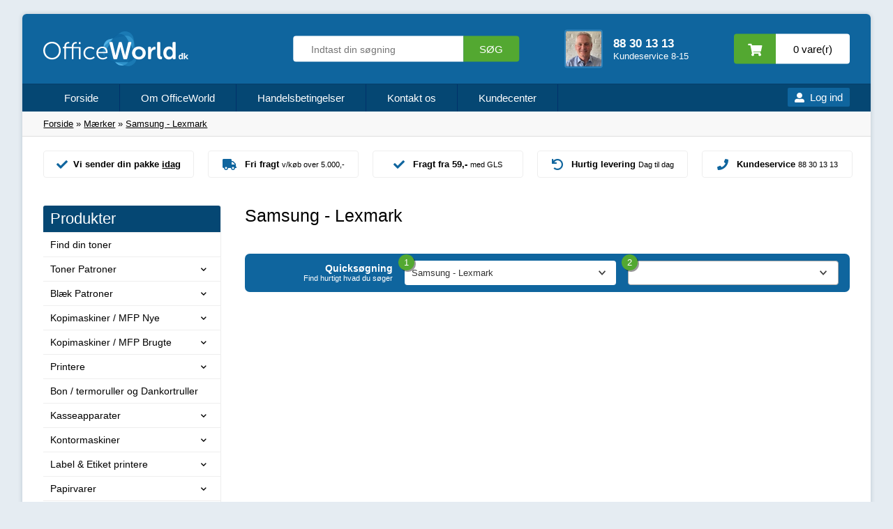

--- FILE ---
content_type: text/html; Charset=UTF-8
request_url: https://officeworld.dk/shop/samsung-lexmark-112c1.html
body_size: 30774
content:
<!DOCTYPE html>
<html lang='da' class="webshop-html" xmlns:fb="http://ogp.me/ns/fb#">
<head>
<title>Samsung - Lexmark</title>
    <meta http-equiv="Content-Type" content="text/html;charset=UTF-8" />
    <meta name="generator" content="DanDomain Webshop" />
    <link rel="canonical" href="https://officeworld.dk/shop/samsung-lexmark-112c1.html"/>
    <meta property="og:title" content="Samsung - Lexmark"/>
    <meta property="og:url" content="https://officeworld.dk/shop/samsung-lexmark-112c1.html"/>
    <meta http-equiv="Page-Enter" content="blendTrans(Duration=0)">
    <meta http-equiv="Page-Exit" content="blendTrans(Duration=0)">
    <link href="/shop/frontend/public/css/webshop.css?v=8.117.5220" rel="stylesheet" type="text/css">
    <script type="text/javascript">
        var UsesOwnDoctype = true
        var LanguageID = '26';
        var ReloadBasket = '';
        var MaxBuyMsg = 'Antal må ikke være større end';
        var MinBuyMsg = 'Antal må ikke være mindre end';
        var SelectVarMsg = 'Vælg variant før køb';
        var ProductNumber = '';
        var ProductVariantMasterID = '';
        var Keyword = '';
        var SelectVarTxt = 'Vælg variant';
        var ShowBasketUrl = '/shop/showbasket.html';
        var CurrencyReturnUrl = '/shop/samsung-lexmark-112c1.html';
        var ReqVariantSelect = 'true';
        var EnablePicProtect = false;
        var PicprotectMsg = '(c) Copyright';
        var AddedToBasketMessageTriggered = false;
        var CookiePolicy = {"cookiesRequireConsent":false,"allowTrackingCookies":true,"allowStatisticsCookies":true,"allowFunctionalCookies":true};
        setInterval(function(){SilentAjaxGetRequest(location.href);},900000);
    </script>
<script>
window.dataLayer = window.dataLayer || [];
function gtag(){dataLayer.push(arguments);}
gtag('consent', 'default', {
'ad_storage': 'denied',
'analytics_storage': 'denied',
'ad_user_data': 'denied',
'ad_personalization': 'denied',
'personalization_storage': 'denied',
'functionality_storage': 'denied',
'security_storage': 'granted'
});
</script>

<script src="https://www.googletagmanager.com/gtag/js?id=UA-20115724-1" class="shop-native-gtag-script" async ></script>
<script>
window.dataLayer = window.dataLayer || [];
function gtag(){dataLayer.push(arguments);}
gtag('js', new Date());
gtag('config', 'UA-20115724-1', { 'anonymize_ip': true });
gtag('set', 'ads_data_redaction', true);
</script>
    <script type="text/javascript" src="/shop/frontend/public/js/webshop.all.min.js?v=8.117.5220"></script>
    <link rel="alternate" type="application/rss+xml" href="https://officeworld.dk/shop/samsung-lexmark-112c1.rss">

<script>
  var rememberToBuySettings = {
    'header' : 'Husk også at købe',
    'active' : true
  };
  var quicksearch = {
    'active' : true,
    'title' :	'Quicksøgning',
    'subtitle' :	'Find hurtigt hvad du søger',
    'chooseBrand' : 'Vælg producent',
    'chooseModel' : 'Vælg model',
    'chooseCategory' : 'Vælg kategori',
    'groups' : [
      {'url' : '/shop/toner-patroner-10s1.html'},
      {'url' : '/shop/find-din-toner-102c1.html'}
    ]
  };
  
  var basketPopupRedeemLimit = 5000;
  
  var customerServiceButtonText = 'Kundeservice';
  var newTitle = 'Nyhed';
  var productmenuBanners = [
    {'url' : '#', 'imageUrl' : '', 'pageUrl' : '#'}
  ];
  
  var alertbarActive = ['18-11-2015', '30-01-2017'];
  var alertbarText ='25% rabat på alle printerpatroner i December måned <a href="#"></a>';
  
  //LEVERING
  var shippingDays = {
    /* Mandag  */	'1'	: ['14:00', 'Vi sender din pakke <u>idag</u>', 'Vi sender din pakke <u>imorgen</u>'],
    /* Tirsdag */ 	'2'	: ['14:00', 'Vi sender din pakke <u>idag</u>', 'Vi sender din pakke <u>imorgen</u>'],
    /* Onsdag  */ 	'3'	: ['14:00', 'Vi sender din pakke <u>idag</u>', 'Vi sender din pakke <u>imorgen</u>'],
    /* Torsdag */	'4'	: ['14:00', 'Vi sender din pakke <u>idag</u>', 'Vi sender din pakke <u>imorgen</u>'],
    /* Fredag  */	'5'	: ['14:00', 'Vi sender din pakke <u>idag</u>', 'Vi sender din pakke <u>mandag</u>'],
    /* Loerdag */	'6'	: ['00:01', 'Vi sender din pakke <u>mandag</u>', 'Vi sender din pakke <u>mandag</u>'],
    /* Soendag */	'0'	: ['00:01', 'Vi sender din pakke <u>imorgen</u>', 'Vi sender din pakke <u>imorgen</u>']
  };
  
  var specialOfferCountdown = {
      'active' : true,
      'maxDays' : 10,
      'title' : 'Tilbudet udløber om'
  };
  
  var askProduct = {
    'active': false,
    'text' : 'Har du et spørgsmål til denne vare?',
    'sendTo' : 'info@officeworld.dk',
    'receiver' : 'OfficeWorld',
    'name' : 'Dit navn',
    'email' : 'Din e-mail',
    'comment' : 'Dit spørgsmål',
    'success' : 'Tak for din henvendelse, vi vil besvare din mail hurtigst muligt ☺',
    'send' : 'Send'
  }
  
  // POPUP
  var sleekPeriod = ['08-03-2018', '03-04-2016'];
  var sleekDelay = 5000;
  var sleekPageViewsDelay = 0;
  var sleekText = {
    'teaser' : 'Vind et gavekort på 1.000 kr',
    'header' : 'Tilmeld nyhedsbrev',
    'subheader' : 'Tilmeld dig vores nyhedsbrev og vind et gavekort på 1.000 kr.',
    'name' : 'Dit navn',
    'email' :  'Din e-mail',
    'button' : 'Tilmeld nyhedsbrev',
    'footer' : 'Du kan til enhver tid afmelde dig igen.',
    'successMessage' : 'Tak for din tilmelding',
    'gdprText' : 'Jeg accepterer OfficeWorlds <a href="/shop/terms.html">persondatapolitik</a>',
    'gdprFail' : 'Du skal accepterer vores persondatapolitik',
    'image' : ''
  };
  var newsletterConfig = {
      'list' :	"d3c73e7c1c",
      'thankyoutext' : 'Tak for din tilmelding.'
  };
</script>

<meta http-equiv="X-UA-Compatible" content="IE=edge">
<meta name="viewport" content="initial-scale=1.0, maximum-scale=1.0, user-scalable=0">
<link href="/images/skins/Bewise/css/main.v3.css?v=3" rel="stylesheet" type="text/css">
<script src="/images/skins/Bewise/js/shared.js?v=1233" type="text/javascript"></script>

<link href="https://cdn.jsdelivr.net/npm/select2@4.1.0-rc.0/dist/css/select2.min.css" rel="stylesheet" />
<script src="https://cdn.jsdelivr.net/npm/select2@4.1.0-rc.0/dist/js/select2.min.js"></script>

<script src="/images/skins/Bewise/js/scripts.v2.js?v=2" type="text/javascript"></script>

</head>


<body class="webshop-productlist webshop-body">
<!--scripts body start-->
<div class="wrapper">
  <header>
    <section>
      <a href="/shop/frontpage.html"><img title="OfficeWorld - Billige Printerpatroner - Billige Kasseapparater" alt="OfficeWorld - Billige Printerpatroner - Billige Kasseapparater" border="0" class="WebShopSkinLogo" src="/images/skins/Bewise/images/officeworld-logo.svg"></a>
      <div id="basket">
<div class="inner"><i class="fas fa-shopping-cart"></i><small>0 vare(r)</small></div>
<div class="totalproducts">0</div>
<div class="totalprice"><span id="totalprice">0,00</span> <span id="currency">DKK</span></div>
<div class="creditcards"></div>
</div>

      <form ID="Search_Form" method="POST" action="/shop/search-1.html" style="margin:0;"><input type="hidden" name="InitSearch" value="1"><span class="SearchTitle_SearchPage">Indtast din søgning</span><br><input type="text" name="Keyword" maxlength="50" size="12" class="SearchField_SearchPage" value=""><span class="nbsp">&nbsp;</span><input type="submit" value="Søg" name="Search" class="SubmitButton_SearchPage"><br></form>
      <div class="headerInfoBoxes">
        <div class="customerService">
          <img src="/images/skins/Bewise/images/profil1.jpg">
          <div>
            <div class="open">Kundeservice - åben</div>
            <span>88 30 13 13</span>
            <small>Kundeservice 8-15</small>
          </div>
        </div>
      </div>
    </section>
  </header>
  <div class="top">
    <div>
      <ul class="TopMenu_MenuItems"><li class="TopMenu_MenuItem TopMenu_MenuItem_Idle"><a class="Link_Topmenu Link_Idle_Topmenu" href="/">Forside</a></li><li class="TopMenu_MenuItem TopMenu_MenuItem_Idle"><a class="Link_Topmenu Link_Idle_Topmenu" href="/shop/profile.html">Om OfficeWorld</a></li><li class="TopMenu_MenuItem TopMenu_MenuItem_Idle"><a class="Link_Topmenu Link_Idle_Topmenu" href="/shop/terms.html">Handelsbetingelser</a></li><li class="TopMenu_MenuItem TopMenu_MenuItem_Idle"><a class="Link_Topmenu Link_Idle_Topmenu" href="/shop/cms-kontakt.html">Kontakt os</a></li><li class="TopMenu_MenuItem TopMenu_MenuItem_Idle"><a class="Link_Topmenu Link_Idle_Topmenu" href="/shop/customer.html">Kundecenter</a></li><li class="TopMenu_MenuItem TopMenu_MenuItem_Idle"><a class="Link_Topmenu Link_Idle_Topmenu" href="/shop/b2blogin.html">Log ind</a></li></ul>
    </div>
  </div>
  <article>
    <div class="uspContainer">
    <div class="usp">
  <div>
    <i class="fa fa-truck" aria-hidden="true"></i>
    <div>
      <strong>Fri fragt</strong>
      <small>v/køb over 5.000,-</small>
    </div>
  </div>
  <div>
    <i class="fa fa-check" aria-hidden="true"></i>
    <div>
      <strong>Fragt fra 59,-</strong>
      <small>med GLS</small>
    </div>
  </div>
  <div>
    <i class="fas fa-undo"></i>
    <div>
      <strong>Hurtig levering</strong>
      <small>Dag til dag</small>
    </div>
  </div>
  <div>
    <i class="fas fa-phone"></i>
    <div>
      <strong>Kundeservice</strong>
      <small>88 30 13 13</small>
    </div>
  </div>
</div>
  </div>
    <aside><!--categories disk cache generated--><div id="ProductmenuContainer_DIV" class="ProductmenuContainer_DIV"><span class="Heading_Productmenu Heading_ProductMenu">Produkter</span><style type="text/css">.ProductMenu_MenuItemBold{font-weight:bold;}</style><ul id="ProductMenu_List"><li class="RootCategory_Productmenu"><a href="/shop/find-din-toner-102c1.html" class="CategoryLink0_Productmenu Deactiv_Productmenu Deactiv_ProductMenu" title="Find din toner">Find din toner</a></li><li class="RootCategory_Productmenu has-dropdown"><a href="/shop/toner-patroner-10s1.html" class="CategoryLink0_Productmenu Deactiv_Productmenu Deactiv_ProductMenu" title="Toner Patroner"><span class="ProductMenu_MenuItemBold">Toner Patroner</span></a><ul class="dropdown"><li class="SubCategory1_Productmenu has-dropdown"><a href="/shop/original-toner-21s1.html" class="CategoryLink1_Productmenu Deactiv_Productmenu Deactiv_ProductMenu" title="Original Toner"><span class="ProductMenu_MenuItemBold">Original Toner</span></a><ul class="dropdown"><li class="SubCategory2_Productmenu"><a href="/shop/brother-toner-61c1.html" class="CategoryLink2_Productmenu Deactiv_Productmenu Deactiv_ProductMenu" title="Brother Toner">Brother Toner</a></li><li class="SubCategory2_Productmenu"><a href="/shop/canon-toner-62c1.html" class="CategoryLink2_Productmenu Deactiv_Productmenu Deactiv_ProductMenu" title="Canon Toner">Canon Toner</a></li><li class="SubCategory2_Productmenu"><a href="/shop/develop-toner-66c1.html" class="CategoryLink2_Productmenu Deactiv_Productmenu Deactiv_ProductMenu" title="Develop Toner">Develop Toner</a></li><li class="SubCategory2_Productmenu"><a href="/shop/hp-toner-67c1.html" class="CategoryLink2_Productmenu Deactiv_Productmenu Deactiv_ProductMenu" title="HP Toner">HP Toner</a></li><li class="SubCategory2_Productmenu"><a href="/shop/konica-minolta-toner-68c1.html" class="CategoryLink2_Productmenu Deactiv_Productmenu Deactiv_ProductMenu" title="Konica-Minolta Toner">Konica-Minolta Toner</a></li><li class="SubCategory2_Productmenu"><a href="/shop/kyocera-toner-597c1.html" class="CategoryLink2_Productmenu Deactiv_Productmenu Deactiv_ProductMenu" title="Kyocera Toner">Kyocera Toner</a></li><li class="SubCategory2_Productmenu"><a href="/shop/lexmark-toner-564c1.html" class="CategoryLink2_Productmenu Deactiv_Productmenu Deactiv_ProductMenu" title="Lexmark Toner">Lexmark Toner</a></li><li class="SubCategory2_Productmenu"><a href="/shop/oki-toner-69c1.html" class="CategoryLink2_Productmenu Deactiv_Productmenu Deactiv_ProductMenu" title="OKI Toner">OKI Toner</a></li><li class="SubCategory2_Productmenu"><a href="/shop/ricoh-toner-70c1.html" class="CategoryLink2_Productmenu Deactiv_Productmenu Deactiv_ProductMenu" title="Ricoh Toner">Ricoh Toner</a></li><li class="SubCategory2_Productmenu"><a href="/shop/samsung-74c1.html" class="CategoryLink2_Productmenu Deactiv_Productmenu Deactiv_ProductMenu" title="Samsung">Samsung</a></li><li class="SubCategory2_Productmenu"><a href="/shop/sharp-toner-71c1.html" class="CategoryLink2_Productmenu Deactiv_Productmenu Deactiv_ProductMenu" title="Sharp Toner">Sharp Toner</a></li><li class="SubCategory2_Productmenu"><a href="/shop/ta-toner-72c1.html" class="CategoryLink2_Productmenu Deactiv_Productmenu Deactiv_ProductMenu" title="TA Toner">TA Toner</a></li><li class="SubCategory2_Productmenu"><a href="/shop/xerox-toner-73c1.html" class="CategoryLink2_Productmenu Deactiv_Productmenu Deactiv_ProductMenu" title="Xerox Toner">Xerox Toner</a></li></ul></li><li class="SubCategory1_Productmenu has-dropdown"><a href="/shop/original-tromle-566s1.html" class="CategoryLink1_Productmenu Deactiv_Productmenu Deactiv_ProductMenu" title="Original Tromle"><span class="ProductMenu_MenuItemBold">Original Tromle</span></a><ul class="dropdown"><li class="SubCategory2_Productmenu"><a href="/shop/brother-tromle-572c1.html" class="CategoryLink2_Productmenu Deactiv_Productmenu Deactiv_ProductMenu" title="Brother Tromle">Brother Tromle</a></li><li class="SubCategory2_Productmenu"><a href="/shop/hp-tromle-574c1.html" class="CategoryLink2_Productmenu Deactiv_Productmenu Deactiv_ProductMenu" title="HP Tromle">HP Tromle</a></li><li class="SubCategory2_Productmenu"><a href="/shop/konica-minolta-tromle-576c1.html" class="CategoryLink2_Productmenu Deactiv_Productmenu Deactiv_ProductMenu" title="Konica-Minolta Tromle">Konica-Minolta Tromle</a></li><li class="SubCategory2_Productmenu"><a href="/shop/oki-tromle-577c1.html" class="CategoryLink2_Productmenu Deactiv_Productmenu Deactiv_ProductMenu" title="Oki Tromle">Oki Tromle</a></li></ul></li><li class="SubCategory1_Productmenu has-dropdown"><a href="/shop/kompatibel-toner-22s1.html" class="CategoryLink1_Productmenu Deactiv_Productmenu Deactiv_ProductMenu" title="Kompatibel Toner"><span class="ProductMenu_MenuItemBold">Kompatibel Toner</span></a><ul class="dropdown"><li class="SubCategory2_Productmenu"><a href="/shop/brother-toner-75c1.html" class="CategoryLink2_Productmenu Deactiv_Productmenu Deactiv_ProductMenu" title="Brother Toner">Brother Toner</a></li><li class="SubCategory2_Productmenu"><a href="/shop/canon-toner-76c1.html" class="CategoryLink2_Productmenu Deactiv_Productmenu Deactiv_ProductMenu" title="Canon Toner">Canon Toner</a></li><li class="SubCategory2_Productmenu"><a href="/shop/hp-toner-77c1.html" class="CategoryLink2_Productmenu Deactiv_Productmenu Deactiv_ProductMenu" title="HP Toner">HP Toner</a></li><li class="SubCategory2_Productmenu"><a href="/shop/kyocera-toner-1196c1.html" class="CategoryLink2_Productmenu Deactiv_Productmenu Deactiv_ProductMenu" title="Kyocera Toner">Kyocera Toner</a></li><li class="SubCategory2_Productmenu"><a href="/shop/oki-toner-78c1.html" class="CategoryLink2_Productmenu Deactiv_Productmenu Deactiv_ProductMenu" title="OKI Toner">OKI Toner</a></li><li class="SubCategory2_Productmenu"><a href="/shop/samsung-toner-80c1.html" class="CategoryLink2_Productmenu Deactiv_Productmenu Deactiv_ProductMenu" title="Samsung Toner">Samsung Toner</a></li></ul></li><li class="SubCategory1_Productmenu has-dropdown"><a href="/shop/kompatibel-tromle-567s1.html" class="CategoryLink1_Productmenu Deactiv_Productmenu Deactiv_ProductMenu" title="Kompatibel Tromle"><span class="ProductMenu_MenuItemBold">Kompatibel Tromle</span></a><ul class="dropdown"><li class="SubCategory2_Productmenu"><a href="/shop/brother-tromle-575c1.html" class="CategoryLink2_Productmenu Deactiv_Productmenu Deactiv_ProductMenu" title="Brother Tromle">Brother Tromle</a></li><li class="SubCategory2_Productmenu"><a href="/shop/hp-tromle-573c1.html" class="CategoryLink2_Productmenu Deactiv_Productmenu Deactiv_ProductMenu" title="HP Tromle">HP Tromle</a></li></ul></li></ul></li><li class="RootCategory_Productmenu has-dropdown"><a href="/shop/blaek-patroner-11s1.html" class="CategoryLink0_Productmenu Deactiv_Productmenu Deactiv_ProductMenu" title="Blæk Patroner"><span class="ProductMenu_MenuItemBold">Blæk Patroner</span></a><ul class="dropdown"><li class="SubCategory1_Productmenu has-dropdown"><a href="/shop/blaek-patroner-23s1.html" class="CategoryLink1_Productmenu Deactiv_Productmenu Deactiv_ProductMenu" title="Blæk Patroner"><span class="ProductMenu_MenuItemBold">Blæk Patroner</span></a><ul class="dropdown"><li class="SubCategory2_Productmenu"><a href="/shop/brother-82c1.html" class="CategoryLink2_Productmenu Deactiv_Productmenu Deactiv_ProductMenu" title="Brother">Brother</a></li><li class="SubCategory2_Productmenu"><a href="/shop/canon-83c1.html" class="CategoryLink2_Productmenu Deactiv_Productmenu Deactiv_ProductMenu" title="Canon">Canon</a></li><li class="SubCategory2_Productmenu"><a href="/shop/hp-84c1.html" class="CategoryLink2_Productmenu Deactiv_Productmenu Deactiv_ProductMenu" title="HP">HP</a></li></ul></li><li class="SubCategory1_Productmenu has-dropdown"><a href="/shop/blaek-storformat-printere-24s1.html" class="CategoryLink1_Productmenu Deactiv_Productmenu Deactiv_ProductMenu" title="Blæk Storformat Printere"><span class="ProductMenu_MenuItemBold">Blæk Storformat Printere</span></a><ul class="dropdown"><li class="SubCategory2_Productmenu"><a href="/shop/canon-85c1.html" class="CategoryLink2_Productmenu Deactiv_Productmenu Deactiv_ProductMenu" title="Canon">Canon</a></li><li class="SubCategory2_Productmenu"><a href="/shop/epson-580c1.html" class="CategoryLink2_Productmenu Deactiv_Productmenu Deactiv_ProductMenu" title="Epson">Epson</a></li><li class="SubCategory2_Productmenu"><a href="/shop/hp-86c1.html" class="CategoryLink2_Productmenu Deactiv_Productmenu Deactiv_ProductMenu" title="HP">HP</a></li></ul></li><li class="SubCategory1_Productmenu has-dropdown"><a href="/shop/printerhoveder-m-m-25s1.html" class="CategoryLink1_Productmenu Deactiv_Productmenu Deactiv_ProductMenu" title="Printerhoveder m.m. Storformat"><span class="ProductMenu_MenuItemBold">Printerhoveder m.m. Storformat</span></a><ul class="dropdown"><li class="SubCategory2_Productmenu"><a href="/shop/canon-578c1.html" class="CategoryLink2_Productmenu Deactiv_Productmenu Deactiv_ProductMenu" title="Canon ">Canon </a></li><li class="SubCategory2_Productmenu"><a href="/shop/hp-579c1.html" class="CategoryLink2_Productmenu Deactiv_Productmenu Deactiv_ProductMenu" title="HP">HP</a></li></ul></li></ul></li><li class="RootCategory_Productmenu has-dropdown"><a href="/shop/kopimaskiner-mfp-nye-12s1.html" class="CategoryLink0_Productmenu Deactiv_Productmenu Deactiv_ProductMenu" title="Kopimaskiner / MFP Nye"><span class="ProductMenu_MenuItemBold">Kopimaskiner / MFP Nye</span></a><ul class="dropdown"><li class="SubCategory1_Productmenu has-dropdown"><a href="/shop/s-h-laser-26s1.html" class="CategoryLink1_Productmenu Deactiv_Productmenu Deactiv_ProductMenu" title="S/H Laser A4 MFP"><span class="ProductMenu_MenuItemBold">S/H Laser A4 MFP</span></a><ul class="dropdown"><li class="SubCategory2_Productmenu"><a href="/shop/brother-583c1.html" class="CategoryLink2_Productmenu Deactiv_Productmenu Deactiv_ProductMenu" title="Brother">Brother</a></li><li class="SubCategory2_Productmenu"><a href="/shop/hp-584c1.html" class="CategoryLink2_Productmenu Deactiv_Productmenu Deactiv_ProductMenu" title="HP">HP</a></li></ul></li><li class="SubCategory1_Productmenu has-dropdown"><a href="/shop/farvelaser-a4-mfp-27s1.html" class="CategoryLink1_Productmenu Deactiv_Productmenu Deactiv_ProductMenu" title="FarveLaser A4 MFP"><span class="ProductMenu_MenuItemBold">FarveLaser A4 MFP</span></a><ul class="dropdown"><li class="SubCategory2_Productmenu"><a href="/shop/brother-581c1.html" class="CategoryLink2_Productmenu Deactiv_Productmenu Deactiv_ProductMenu" title="Brother">Brother</a></li><li class="SubCategory2_Productmenu"><a href="/shop/canon-601c1.html" class="CategoryLink2_Productmenu Deactiv_Productmenu Deactiv_ProductMenu" title="Canon ">Canon </a></li><li class="SubCategory2_Productmenu"><a href="/shop/hp-582c1.html" class="CategoryLink2_Productmenu Deactiv_Productmenu Deactiv_ProductMenu" title="HP">HP</a></li><li class="SubCategory2_Productmenu"><a href="/shop/oki-599c1.html" class="CategoryLink2_Productmenu Deactiv_Productmenu Deactiv_ProductMenu" title="OKI">OKI</a></li><li class="SubCategory2_Productmenu"><a href="/shop/triumph-adler-603c1.html" class="CategoryLink2_Productmenu Deactiv_Productmenu Deactiv_ProductMenu" title="Triumph-Adler ">Triumph-Adler </a></li></ul></li><li class="SubCategory1_Productmenu has-dropdown"><a href="/shop/farvelaser-a3-mfp-28s1.html" class="CategoryLink1_Productmenu Deactiv_Productmenu Deactiv_ProductMenu" title="FarveLaser A3 MFP"><span class="ProductMenu_MenuItemBold">FarveLaser A3 MFP</span></a><ul class="dropdown"><li class="SubCategory2_Productmenu"><a href="/shop/hp-586c1.html" class="CategoryLink2_Productmenu Deactiv_Productmenu Deactiv_ProductMenu" title="HP">HP</a></li><li class="SubCategory2_Productmenu"><a href="/shop/oki-600c1.html" class="CategoryLink2_Productmenu Deactiv_Productmenu Deactiv_ProductMenu" title="OKI">OKI</a></li><li class="SubCategory2_Productmenu"><a href="/shop/triumph-adler-585c1.html" class="CategoryLink2_Productmenu Deactiv_Productmenu Deactiv_ProductMenu" title="Triumph-Adler">Triumph-Adler</a></li></ul></li><li class="SubCategory1_Productmenu"><a href="/shop/tilbehoer-29c1.html" class="CategoryLink1_Productmenu Deactiv_Productmenu Deactiv_ProductMenu" title="Tilbehør">Tilbehør</a></li></ul></li><li class="RootCategory_Productmenu has-dropdown"><a href="/shop/kopimaskiner-mfp-brugte-13s1.html" class="CategoryLink0_Productmenu Deactiv_Productmenu Deactiv_ProductMenu" title="Kopimaskiner / MFP Brugte"><span class="ProductMenu_MenuItemBold">Kopimaskiner / MFP Brugte</span></a><ul class="dropdown"><li class="SubCategory1_Productmenu"><a href="/shop/s-h-a3-30c1.html" class="CategoryLink1_Productmenu Deactiv_Productmenu Deactiv_ProductMenu" title="S/H A3 Kopimaskiner">S/H A3 Kopimaskiner</a></li><li class="SubCategory1_Productmenu has-dropdown"><a href="/shop/farve-a3-kopimaskiner-31s1.html" class="CategoryLink1_Productmenu Deactiv_Productmenu Deactiv_ProductMenu" title="Farve A3 Kopimaskiner"><span class="ProductMenu_MenuItemBold">Farve A3 Kopimaskiner</span></a><ul class="dropdown"><li class="SubCategory2_Productmenu"><a href="/shop/canon-87c1.html" class="CategoryLink2_Productmenu Deactiv_Productmenu Deactiv_ProductMenu" title="Canon">Canon</a></li><li class="SubCategory2_Productmenu"><a href="/shop/develop-88c1.html" class="CategoryLink2_Productmenu Deactiv_Productmenu Deactiv_ProductMenu" title="Develop">Develop</a></li><li class="SubCategory2_Productmenu"><a href="/shop/hp-89c1.html" class="CategoryLink2_Productmenu Deactiv_Productmenu Deactiv_ProductMenu" title="HP">HP</a></li><li class="SubCategory2_Productmenu"><a href="/shop/konica-minolta-90c1.html" class="CategoryLink2_Productmenu Deactiv_Productmenu Deactiv_ProductMenu" title="Konica-Minolta">Konica-Minolta</a></li><li class="SubCategory2_Productmenu"><a href="/shop/kyocera-ta-91c1.html" class="CategoryLink2_Productmenu Deactiv_Productmenu Deactiv_ProductMenu" title="Kyocera / TA">Kyocera / TA</a></li><li class="SubCategory2_Productmenu"><a href="/shop/ricoh-92c1.html" class="CategoryLink2_Productmenu Deactiv_Productmenu Deactiv_ProductMenu" title="Ricoh">Ricoh</a></li><li class="SubCategory2_Productmenu"><a href="/shop/sharp-93c1.html" class="CategoryLink2_Productmenu Deactiv_Productmenu Deactiv_ProductMenu" title="Sharp">Sharp</a></li><li class="SubCategory2_Productmenu"><a href="/shop/xerox-94c1.html" class="CategoryLink2_Productmenu Deactiv_Productmenu Deactiv_ProductMenu" title="Xerox">Xerox</a></li></ul></li><li class="SubCategory1_Productmenu"><a href="/shop/storformat-printere-32c1.html" class="CategoryLink1_Productmenu Deactiv_Productmenu Deactiv_ProductMenu" title="Storformat Printere">Storformat Printere</a></li><li class="SubCategory1_Productmenu"><a href="/shop/tilbehoer-33c1.html" class="CategoryLink1_Productmenu Deactiv_Productmenu Deactiv_ProductMenu" title="Tilbehør">Tilbehør</a></li></ul></li><li class="RootCategory_Productmenu has-dropdown"><a href="/shop/printere-14s1.html" class="CategoryLink0_Productmenu Deactiv_Productmenu Deactiv_ProductMenu" title="Printere"><span class="ProductMenu_MenuItemBold">Printere</span></a><ul class="dropdown"><li class="SubCategory1_Productmenu has-dropdown"><a href="/shop/s-h-laserprintere-34s1.html" class="CategoryLink1_Productmenu Deactiv_Productmenu Deactiv_ProductMenu" title="S/H LaserPrintere"><span class="ProductMenu_MenuItemBold">S/H LaserPrintere</span></a><ul class="dropdown"><li class="SubCategory2_Productmenu"><a href="/shop/brother-561c1.html" class="CategoryLink2_Productmenu Deactiv_Productmenu Deactiv_ProductMenu" title="Brother">Brother</a></li><li class="SubCategory2_Productmenu"><a href="/shop/hp-559c1.html" class="CategoryLink2_Productmenu Deactiv_Productmenu Deactiv_ProductMenu" title="HP">HP</a></li><li class="SubCategory2_Productmenu"><a href="/shop/oki-596c1.html" class="CategoryLink2_Productmenu Deactiv_Productmenu Deactiv_ProductMenu" title="OKI">OKI</a></li><li class="SubCategory2_Productmenu"><a href="/shop/triumph-adler-562c1.html" class="CategoryLink2_Productmenu Deactiv_Productmenu Deactiv_ProductMenu" title="Triumph-Adler">Triumph-Adler</a></li></ul></li><li class="SubCategory1_Productmenu has-dropdown"><a href="/shop/farve-laserprintere-35s1.html" class="CategoryLink1_Productmenu Deactiv_Productmenu Deactiv_ProductMenu" title="Farve LaserPrintere"><span class="ProductMenu_MenuItemBold">Farve LaserPrintere</span></a><ul class="dropdown"><li class="SubCategory2_Productmenu"><a href="/shop/brother-95c1.html" class="CategoryLink2_Productmenu Deactiv_Productmenu Deactiv_ProductMenu" title="Brother">Brother</a></li><li class="SubCategory2_Productmenu"><a href="/shop/canon-598c1.html" class="CategoryLink2_Productmenu Deactiv_Productmenu Deactiv_ProductMenu" title="Canon">Canon</a></li><li class="SubCategory2_Productmenu"><a href="/shop/hp-96c1.html" class="CategoryLink2_Productmenu Deactiv_Productmenu Deactiv_ProductMenu" title="HP">HP</a></li><li class="SubCategory2_Productmenu"><a href="/shop/oki-97c1.html" class="CategoryLink2_Productmenu Deactiv_Productmenu Deactiv_ProductMenu" title="OKI">OKI</a></li><li class="SubCategory2_Productmenu"><a href="/shop/triumph-adler-591c1.html" class="CategoryLink2_Productmenu Deactiv_Productmenu Deactiv_ProductMenu" title="Triumph Adler">Triumph Adler</a></li></ul></li><li class="SubCategory1_Productmenu"><a href="/shop/brugte-farve-laserprintere-36c1.html" class="CategoryLink1_Productmenu Deactiv_Productmenu Deactiv_ProductMenu" title="Brugte Farve LaserPrintere">Brugte Farve LaserPrintere</a></li><li class="SubCategory1_Productmenu"><a href="/shop/storformat-printere-37c1.html" class="CategoryLink1_Productmenu Deactiv_Productmenu Deactiv_ProductMenu" title="Storformat Printere">Storformat Printere</a></li><li class="SubCategory1_Productmenu has-dropdown"><a href="/shop/farve-blaekprintere-a3-38s1.html" class="CategoryLink1_Productmenu Deactiv_Productmenu Deactiv_ProductMenu" title="Farve BlækPrintere A3"><span class="ProductMenu_MenuItemBold">Farve BlækPrintere A3</span></a><ul class="dropdown"><li class="SubCategory2_Productmenu"><a href="/shop/brother-1201c1.html" class="CategoryLink2_Productmenu Deactiv_Productmenu Deactiv_ProductMenu" title="Brother">Brother</a></li><li class="SubCategory2_Productmenu"><a href="/shop/hp-1202c1.html" class="CategoryLink2_Productmenu Deactiv_Productmenu Deactiv_ProductMenu" title="HP">HP</a></li></ul></li><li class="SubCategory1_Productmenu has-dropdown"><a href="/shop/farve-blaekprintere-a4-1200s1.html" class="CategoryLink1_Productmenu Deactiv_Productmenu Deactiv_ProductMenu" title="Farve BlækPrintere A4"><span class="ProductMenu_MenuItemBold">Farve BlækPrintere A4</span></a><ul class="dropdown"><li class="SubCategory2_Productmenu"><a href="/shop/brother-1203c1.html" class="CategoryLink2_Productmenu Deactiv_Productmenu Deactiv_ProductMenu" title="Brother">Brother</a></li><li class="SubCategory2_Productmenu"><a href="/shop/epson-1280c1.html" class="CategoryLink2_Productmenu Deactiv_Productmenu Deactiv_ProductMenu" title="Epson">Epson</a></li><li class="SubCategory2_Productmenu"><a href="/shop/hp-1204c1.html" class="CategoryLink2_Productmenu Deactiv_Productmenu Deactiv_ProductMenu" title="HP">HP</a></li></ul></li></ul></li><li class="RootCategory_Productmenu"><a href="/shop/bon-termoruller-og-15c1.html" class="CategoryLink0_Productmenu Deactiv_Productmenu Deactiv_ProductMenu" title="Bon / termoruller og Dankortruller">Bon / termoruller og Dankortruller</a></li><li class="RootCategory_Productmenu has-dropdown"><a href="/shop/kasseapparater-555s1.html" class="CategoryLink0_Productmenu Deactiv_Productmenu Deactiv_ProductMenu" title="Kasseapparater"><span class="ProductMenu_MenuItemBold">Kasseapparater</span></a><ul class="dropdown"><li class="SubCategory1_Productmenu"><a href="/shop/kasseapparater-556c1.html" class="CategoryLink1_Productmenu Deactiv_Productmenu Deactiv_ProductMenu" title="Kasseapparater">Kasseapparater</a></li><li class="SubCategory1_Productmenu"><a href="/shop/leje-af-kasseapparater-563c1.html" class="CategoryLink1_Productmenu Deactiv_Productmenu Deactiv_ProductMenu" title="Leje af kasseapparater">Leje af kasseapparater</a></li><li class="SubCategory1_Productmenu"><a href="/shop/tilbehoer-557c1.html" class="CategoryLink1_Productmenu Deactiv_Productmenu Deactiv_ProductMenu" title="Tilbehør ">Tilbehør </a></li></ul></li><li class="RootCategory_Productmenu has-dropdown"><a href="/shop/kontormaskiner-16s1.html" class="CategoryLink0_Productmenu Deactiv_Productmenu Deactiv_ProductMenu" title="Kontormaskiner"><span class="ProductMenu_MenuItemBold">Kontormaskiner</span></a><ul class="dropdown"><li class="SubCategory1_Productmenu"><a href="/shop/laminerings-maskiner-42c1.html" class="CategoryLink1_Productmenu Deactiv_Productmenu Deactiv_ProductMenu" title="Laminerings Maskiner">Laminerings Maskiner</a></li><li class="SubCategory1_Productmenu"><a href="/shop/laminerings-lommer-43c1.html" class="CategoryLink1_Productmenu Deactiv_Productmenu Deactiv_ProductMenu" title="Laminerings Lommer">Laminerings Lommer</a></li><li class="SubCategory1_Productmenu"><a href="/shop/makulerings-maskiner-44c1.html" class="CategoryLink1_Productmenu Deactiv_Productmenu Deactiv_ProductMenu" title="Makulerings Maskiner">Makulerings Maskiner</a></li><li class="SubCategory1_Productmenu"><a href="/shop/papir-skaeremaskiner-45c1.html" class="CategoryLink1_Productmenu Deactiv_Productmenu Deactiv_ProductMenu" title="Papir Skæremaskiner">Papir Skæremaskiner</a></li><li class="SubCategory1_Productmenu"><a href="/shop/scanner-602c1.html" class="CategoryLink1_Productmenu Deactiv_Productmenu Deactiv_ProductMenu" title="Scanner">Scanner</a></li></ul></li><li class="RootCategory_Productmenu has-dropdown"><a href="/shop/label-etiket-printere-17s1.html" class="CategoryLink0_Productmenu Deactiv_Productmenu Deactiv_ProductMenu" title="Label & Etiket printere"><span class="ProductMenu_MenuItemBold">Label & Etiket printere</span></a><ul class="dropdown"><li class="SubCategory1_Productmenu"><a href="/shop/label-printere-46c1.html" class="CategoryLink1_Productmenu Deactiv_Productmenu Deactiv_ProductMenu" title="Label Printere">Label Printere</a></li><li class="SubCategory1_Productmenu has-dropdown"><a href="/shop/etiket-printere-587s1.html" class="CategoryLink1_Productmenu Deactiv_Productmenu Deactiv_ProductMenu" title="Etiket Printere"><span class="ProductMenu_MenuItemBold">Etiket Printere</span></a><ul class="dropdown"><li class="SubCategory2_Productmenu"><a href="/shop/brother-1128c1.html" class="CategoryLink2_Productmenu Deactiv_Productmenu Deactiv_ProductMenu" title="Brother">Brother</a></li><li class="SubCategory2_Productmenu"><a href="/shop/dymo-1129c1.html" class="CategoryLink2_Productmenu Deactiv_Productmenu Deactiv_ProductMenu" title="Dymo">Dymo</a></li><li class="SubCategory2_Productmenu"><a href="/shop/xprinter-1131c1.html" class="CategoryLink2_Productmenu Deactiv_Productmenu Deactiv_ProductMenu" title="Xprinter">Xprinter</a></li><li class="SubCategory2_Productmenu"><a href="/shop/zebra-1130c1.html" class="CategoryLink2_Productmenu Deactiv_Productmenu Deactiv_ProductMenu" title="Zebra">Zebra</a></li></ul></li><li class="SubCategory1_Productmenu has-dropdown"><a href="/shop/original-etiket-47s1.html" class="CategoryLink1_Productmenu Deactiv_Productmenu Deactiv_ProductMenu" title="Original Etiket"><span class="ProductMenu_MenuItemBold">Original Etiket</span></a><ul class="dropdown"><li class="SubCategory2_Productmenu"><a href="/shop/brother-594c1.html" class="CategoryLink2_Productmenu Deactiv_Productmenu Deactiv_ProductMenu" title="Brother">Brother</a></li><li class="SubCategory2_Productmenu"><a href="/shop/dymo-593c1.html" class="CategoryLink2_Productmenu Deactiv_Productmenu Deactiv_ProductMenu" title="Dymo">Dymo</a></li></ul></li><li class="SubCategory1_Productmenu"><a href="/shop/original-labels-588c1.html" class="CategoryLink1_Productmenu Deactiv_Productmenu Deactiv_ProductMenu" title="Original Labels">Original Labels</a></li><li class="SubCategory1_Productmenu"><a href="/shop/kompatibel-etiket-589c1.html" class="CategoryLink1_Productmenu Deactiv_Productmenu Deactiv_ProductMenu" title="Kompatibel Etiket">Kompatibel Etiket</a></li><li class="SubCategory1_Productmenu"><a href="/shop/kompatibel-labels-590c1.html" class="CategoryLink1_Productmenu Deactiv_Productmenu Deactiv_ProductMenu" title="Kompatibel Labels">Kompatibel Labels</a></li></ul></li><li class="RootCategory_Productmenu has-dropdown"><a href="/shop/papirvarer-48s1.html" class="CategoryLink0_Productmenu Deactiv_Productmenu Deactiv_ProductMenu" title="Papirvarer"><span class="ProductMenu_MenuItemBold">Papirvarer</span></a><ul class="dropdown"><li class="SubCategory1_Productmenu"><a href="/shop/kopipapir-a4-49c1.html" class="CategoryLink1_Productmenu Deactiv_Productmenu Deactiv_ProductMenu" title="Kopipapir A4">Kopipapir A4</a></li><li class="SubCategory1_Productmenu"><a href="/shop/kopipapir-a3-50c1.html" class="CategoryLink1_Productmenu Deactiv_Productmenu Deactiv_ProductMenu" title="Kopipapir A3">Kopipapir A3</a></li><li class="SubCategory1_Productmenu"><a href="/shop/special-papir-51c1.html" class="CategoryLink1_Productmenu Deactiv_Productmenu Deactiv_ProductMenu" title="Special Papir">Special Papir</a></li><li class="SubCategory1_Productmenu"><a href="/shop/etiketter-52c1.html" class="CategoryLink1_Productmenu Deactiv_Productmenu Deactiv_ProductMenu" title="Etiketter">Etiketter</a></li><li class="SubCategory1_Productmenu has-dropdown"><a href="/shop/termoruller-bonruller-53s1.html" class="CategoryLink1_Productmenu Deactiv_Productmenu Deactiv_ProductMenu" title="Termoruller / Bonruller"><span class="ProductMenu_MenuItemBold">Termoruller / Bonruller</span></a><ul class="dropdown"><li class="SubCategory2_Productmenu"><a href="/shop/kasse-ruller-199c1.html" class="CategoryLink2_Productmenu Deactiv_Productmenu Deactiv_ProductMenu" title="Kasse Ruller">Kasse Ruller</a></li><li class="SubCategory2_Productmenu"><a href="/shop/kortterminal-ruller-198c1.html" class="CategoryLink2_Productmenu Deactiv_Productmenu Deactiv_ProductMenu" title="Kortterminal Ruller">Kortterminal Ruller</a></li></ul></li><li class="SubCategory1_Productmenu"><a href="/shop/plotterpapir-1132c1.html" class="CategoryLink1_Productmenu Deactiv_Productmenu Deactiv_ProductMenu" title="Plotterpapir">Plotterpapir</a></li><li class="SubCategory1_Productmenu"><a href="/shop/boblekuverter-54c1.html" class="CategoryLink1_Productmenu Deactiv_Productmenu Deactiv_ProductMenu" title="Boblekuverter">Boblekuverter</a></li></ul></li><li class="RootCategory_Productmenu"><a href="/shop/service-113c1.html" class="CategoryLink0_Productmenu Deactiv_Productmenu Deactiv_ProductMenu" title="Service">Service</a></li><li class="RootCategory_Productmenu has-dropdown"><a href="/shop/maerker-63s1.html" class="CategoryLink0_Productmenu Deactiv_Productmenu Deactiv_ProductMenu" title="Mærker"><span class="ProductMenu_MenuItemBold">Mærker</span></a><ul class="dropdown"><li class="SubCategory1_Productmenu has-dropdown"><a href="/shop/brother-64s1.html" class="CategoryLink1_Productmenu Deactiv_Productmenu Deactiv_ProductMenu" title="Brother"><span class="ProductMenu_MenuItemBold">Brother</span></a><ul class="dropdown"><li class="SubCategory2_Productmenu"><a href="/shop/brother-dcp-lasertoner-201c1.html" class="CategoryLink2_Productmenu Deactiv_Productmenu Deactiv_ProductMenu" title="Brother DCP Lasertoner">-Brother DCP Lasertoner</a></li><li class="SubCategory2_Productmenu"><a href="/shop/brother-dcp-1510-207c1.html" class="CategoryLink2_Productmenu Deactiv_Productmenu Deactiv_ProductMenu" title="Brother DCP 1510 Toner">Brother DCP 1510 Toner</a></li><li class="SubCategory2_Productmenu"><a href="/shop/brother-dcp-1512-208c1.html" class="CategoryLink2_Productmenu Deactiv_Productmenu Deactiv_ProductMenu" title="Brother DCP 1512 Toner">Brother DCP 1512 Toner</a></li><li class="SubCategory2_Productmenu"><a href="/shop/brother-dcp-1610-212c1.html" class="CategoryLink2_Productmenu Deactiv_Productmenu Deactiv_ProductMenu" title="Brother DCP 1610 Toner">Brother DCP 1610 Toner</a></li><li class="SubCategory2_Productmenu"><a href="/shop/brother-dcp-1612-213c1.html" class="CategoryLink2_Productmenu Deactiv_Productmenu Deactiv_ProductMenu" title="Brother DCP 1612 Toner">Brother DCP 1612 Toner</a></li><li class="SubCategory2_Productmenu"><a href="/shop/brother-dcp-1622-215c1.html" class="CategoryLink2_Productmenu Deactiv_Productmenu Deactiv_ProductMenu" title="Brother DCP 1622 Toner">Brother DCP 1622 Toner</a></li><li class="SubCategory2_Productmenu"><a href="/shop/brother-dcp-1623-216c1.html" class="CategoryLink2_Productmenu Deactiv_Productmenu Deactiv_ProductMenu" title="Brother DCP 1623 Toner">Brother DCP 1623 Toner</a></li><li class="SubCategory2_Productmenu"><a href="/shop/brother-dcp-7010-248c1.html" class="CategoryLink2_Productmenu Deactiv_Productmenu Deactiv_ProductMenu" title="Brother DCP 7010 Toner">Brother DCP 7010 Toner</a></li><li class="SubCategory2_Productmenu"><a href="/shop/brother-dcp-7020-249c1.html" class="CategoryLink2_Productmenu Deactiv_Productmenu Deactiv_ProductMenu" title="Brother DCP 7020 Toner">Brother DCP 7020 Toner</a></li><li class="SubCategory2_Productmenu"><a href="/shop/brother-dcp-7025-250c1.html" class="CategoryLink2_Productmenu Deactiv_Productmenu Deactiv_ProductMenu" title="Brother DCP 7025 Toner">Brother DCP 7025 Toner</a></li><li class="SubCategory2_Productmenu"><a href="/shop/brother-dcp-7030-251c1.html" class="CategoryLink2_Productmenu Deactiv_Productmenu Deactiv_ProductMenu" title="Brother DCP 7030 Toner">Brother DCP 7030 Toner</a></li><li class="SubCategory2_Productmenu"><a href="/shop/brother-dcp-7032-252c1.html" class="CategoryLink2_Productmenu Deactiv_Productmenu Deactiv_ProductMenu" title="Brother DCP 7032 Toner">Brother DCP 7032 Toner</a></li><li class="SubCategory2_Productmenu"><a href="/shop/brother-dcp-7040-253c1.html" class="CategoryLink2_Productmenu Deactiv_Productmenu Deactiv_ProductMenu" title="Brother DCP 7040 Toner">Brother DCP 7040 Toner</a></li><li class="SubCategory2_Productmenu"><a href="/shop/brother-dcp-7045-254c1.html" class="CategoryLink2_Productmenu Deactiv_Productmenu Deactiv_ProductMenu" title="Brother DCP 7045 Toner">Brother DCP 7045 Toner</a></li><li class="SubCategory2_Productmenu"><a href="/shop/brother-dcp-7055-255c1.html" class="CategoryLink2_Productmenu Deactiv_Productmenu Deactiv_ProductMenu" title="Brother DCP 7055 Toner">Brother DCP 7055 Toner</a></li><li class="SubCategory2_Productmenu"><a href="/shop/brother-dcp-7057-256c1.html" class="CategoryLink2_Productmenu Deactiv_Productmenu Deactiv_ProductMenu" title="Brother DCP 7057 Toner">Brother DCP 7057 Toner</a></li><li class="SubCategory2_Productmenu"><a href="/shop/brother-dcp-7060-257c1.html" class="CategoryLink2_Productmenu Deactiv_Productmenu Deactiv_ProductMenu" title="Brother DCP 7060 Toner">Brother DCP 7060 Toner</a></li><li class="SubCategory2_Productmenu"><a href="/shop/brother-dcp-7065-258c1.html" class="CategoryLink2_Productmenu Deactiv_Productmenu Deactiv_ProductMenu" title="Brother DCP 7065 Toner">Brother DCP 7065 Toner</a></li><li class="SubCategory2_Productmenu"><a href="/shop/brother-dcp-7070-259c1.html" class="CategoryLink2_Productmenu Deactiv_Productmenu Deactiv_ProductMenu" title="Brother DCP 7070 Toner">Brother DCP 7070 Toner</a></li><li class="SubCategory2_Productmenu"><a href="/shop/brother-dcp-8020-262c1.html" class="CategoryLink2_Productmenu Deactiv_Productmenu Deactiv_ProductMenu" title="Brother DCP 8020 Toner">Brother DCP 8020 Toner</a></li><li class="SubCategory2_Productmenu"><a href="/shop/brother-dcp-8025-263c1.html" class="CategoryLink2_Productmenu Deactiv_Productmenu Deactiv_ProductMenu" title="Brother DCP 8025 Toner">Brother DCP 8025 Toner</a></li><li class="SubCategory2_Productmenu"><a href="/shop/brother-dcp-8040-264c1.html" class="CategoryLink2_Productmenu Deactiv_Productmenu Deactiv_ProductMenu" title="Brother DCP 8040 Toner">Brother DCP 8040 Toner</a></li><li class="SubCategory2_Productmenu"><a href="/shop/brother-dcp-8045-265c1.html" class="CategoryLink2_Productmenu Deactiv_Productmenu Deactiv_ProductMenu" title="Brother DCP 8045 Toner">Brother DCP 8045 Toner</a></li><li class="SubCategory2_Productmenu"><a href="/shop/brother-dcp-8060-266c1.html" class="CategoryLink2_Productmenu Deactiv_Productmenu Deactiv_ProductMenu" title="Brother DCP 8060 Toner">Brother DCP 8060 Toner</a></li><li class="SubCategory2_Productmenu"><a href="/shop/brother-dcp-8065-267c1.html" class="CategoryLink2_Productmenu Deactiv_Productmenu Deactiv_ProductMenu" title="Brother DCP 8065 Toner">Brother DCP 8065 Toner</a></li><li class="SubCategory2_Productmenu"><a href="/shop/brother-dcp-8070-268c1.html" class="CategoryLink2_Productmenu Deactiv_Productmenu Deactiv_ProductMenu" title="Brother DCP 8070 Toner">Brother DCP 8070 Toner</a></li><li class="SubCategory2_Productmenu"><a href="/shop/brother-dcp-8080-269c1.html" class="CategoryLink2_Productmenu Deactiv_Productmenu Deactiv_ProductMenu" title="Brother DCP 8080 Toner">Brother DCP 8080 Toner</a></li><li class="SubCategory2_Productmenu"><a href="/shop/brother-dcp-8085-270c1.html" class="CategoryLink2_Productmenu Deactiv_Productmenu Deactiv_ProductMenu" title="Brother DCP 8085 Toner">Brother DCP 8085 Toner</a></li><li class="SubCategory2_Productmenu"><a href="/shop/brother-dcp-8110-271c1.html" class="CategoryLink2_Productmenu Deactiv_Productmenu Deactiv_ProductMenu" title="Brother DCP 8110 Toner">Brother DCP 8110 Toner</a></li><li class="SubCategory2_Productmenu"><a href="/shop/brother-dcp-8150-607c1.html" class="CategoryLink2_Productmenu Deactiv_Productmenu Deactiv_ProductMenu" title="Brother DCP 8150 Toner">Brother DCP 8150 Toner</a></li><li class="SubCategory2_Productmenu"><a href="/shop/brother-dcp-8155-272c1.html" class="CategoryLink2_Productmenu Deactiv_Productmenu Deactiv_ProductMenu" title="Brother DCP 8155 Toner">Brother DCP 8155 Toner</a></li><li class="SubCategory2_Productmenu"><a href="/shop/brother-dcp-8250-273c1.html" class="CategoryLink2_Productmenu Deactiv_Productmenu Deactiv_ProductMenu" title="Brother DCP 8250 Toner">Brother DCP 8250 Toner</a></li><li class="SubCategory2_Productmenu"><a href="/shop/brother-dcp-8880-274c1.html" class="CategoryLink2_Productmenu Deactiv_Productmenu Deactiv_ProductMenu" title="Brother DCP 8880 Toner">Brother DCP 8880 Toner</a></li><li class="SubCategory2_Productmenu"><a href="/shop/brother-dcp-8890-275c1.html" class="CategoryLink2_Productmenu Deactiv_Productmenu Deactiv_ProductMenu" title="Brother DCP 8890 Toner">Brother DCP 8890 Toner</a></li><li class="SubCategory2_Productmenu"><a href="/shop/brother-dcp-9010-276c1.html" class="CategoryLink2_Productmenu Deactiv_Productmenu Deactiv_ProductMenu" title="Brother DCP 9010 Toner">Brother DCP 9010 Toner</a></li><li class="SubCategory2_Productmenu"><a href="/shop/brother-dcp-9015-277c1.html" class="CategoryLink2_Productmenu Deactiv_Productmenu Deactiv_ProductMenu" title="Brother DCP 9015 Toner">Brother DCP 9015 Toner</a></li><li class="SubCategory2_Productmenu"><a href="/shop/brother-dcp-9017-278c1.html" class="CategoryLink2_Productmenu Deactiv_Productmenu Deactiv_ProductMenu" title="Brother DCP 9017 Toner">Brother DCP 9017 Toner</a></li><li class="SubCategory2_Productmenu"><a href="/shop/brother-dcp-9020-279c1.html" class="CategoryLink2_Productmenu Deactiv_Productmenu Deactiv_ProductMenu" title="Brother DCP 9020 Toner">Brother DCP 9020 Toner</a></li><li class="SubCategory2_Productmenu"><a href="/shop/brother-dcp-9022-280c1.html" class="CategoryLink2_Productmenu Deactiv_Productmenu Deactiv_ProductMenu" title="Brother DCP 9022 Toner">Brother DCP 9022 Toner</a></li><li class="SubCategory2_Productmenu"><a href="/shop/brother-dcp-9055-284c1.html" class="CategoryLink2_Productmenu Deactiv_Productmenu Deactiv_ProductMenu" title="Brother DCP 9055 Toner">Brother DCP 9055 Toner</a></li><li class="SubCategory2_Productmenu"><a href="/shop/brother-dcp-9270-285c1.html" class="CategoryLink2_Productmenu Deactiv_Productmenu Deactiv_ProductMenu" title="Brother DCP 9270 Toner">Brother DCP 9270 Toner</a></li><li class="SubCategory2_Productmenu"><a href="/shop/brother-dcp-l-315c1.html" class="CategoryLink2_Productmenu Deactiv_Productmenu Deactiv_ProductMenu" title="Brother DCP L 2500 Toner">Brother DCP L 2500 Toner</a></li><li class="SubCategory2_Productmenu"><a href="/shop/brother-dcp-l-316c1.html" class="CategoryLink2_Productmenu Deactiv_Productmenu Deactiv_ProductMenu" title="Brother DCP L 2510 Toner">Brother DCP L 2510 Toner</a></li><li class="SubCategory2_Productmenu"><a href="/shop/brother-dcp-l-318c1.html" class="CategoryLink2_Productmenu Deactiv_Productmenu Deactiv_ProductMenu" title="Brother DCP L 2520 Toner">Brother DCP L 2520 Toner</a></li><li class="SubCategory2_Productmenu"><a href="/shop/brother-dcp-l-319c1.html" class="CategoryLink2_Productmenu Deactiv_Productmenu Deactiv_ProductMenu" title="Brother DCP L 2530 Toner">Brother DCP L 2530 Toner</a></li><li class="SubCategory2_Productmenu"><a href="/shop/brother-dcp-l-604c1.html" class="CategoryLink2_Productmenu Deactiv_Productmenu Deactiv_ProductMenu" title="Brother DCP L 2537 Toner">Brother DCP L 2537 Toner</a></li><li class="SubCategory2_Productmenu"><a href="/shop/brother-dcp-l-321c1.html" class="CategoryLink2_Productmenu Deactiv_Productmenu Deactiv_ProductMenu" title="Brother DCP L 2540 Toner">Brother DCP L 2540 Toner</a></li><li class="SubCategory2_Productmenu"><a href="/shop/brother-dcp-l-322c1.html" class="CategoryLink2_Productmenu Deactiv_Productmenu Deactiv_ProductMenu" title="Brother DCP L 2550 Toner">Brother DCP L 2550 Toner</a></li><li class="SubCategory2_Productmenu"><a href="/shop/brother-dcp-l-324c1.html" class="CategoryLink2_Productmenu Deactiv_Productmenu Deactiv_ProductMenu" title="Brother DCP L 2560 Toner">Brother DCP L 2560 Toner</a></li><li class="SubCategory2_Productmenu"><a href="/shop/brother-dcp-l-623c1.html" class="CategoryLink2_Productmenu Deactiv_Productmenu Deactiv_ProductMenu" title="Brother DCP L 2620 Toner">Brother DCP L 2620 Toner</a></li><li class="SubCategory2_Productmenu"><a href="/shop/brother-dcp-l-624c1.html" class="CategoryLink2_Productmenu Deactiv_Productmenu Deactiv_ProductMenu" title="Brother DCP L 2627 Toner">Brother DCP L 2627 Toner</a></li><li class="SubCategory2_Productmenu"><a href="/shop/brother-dcp-l-625c1.html" class="CategoryLink2_Productmenu Deactiv_Productmenu Deactiv_ProductMenu" title="Brother DCP L 2660 Toner">Brother DCP L 2660 Toner</a></li><li class="SubCategory2_Productmenu"><a href="/shop/brother-dcp-l-667c1.html" class="CategoryLink2_Productmenu Deactiv_Productmenu Deactiv_ProductMenu" title="Brother DCP L 2665 Toner">Brother DCP L 2665 Toner</a></li><li class="SubCategory2_Productmenu"><a href="/shop/brother-dcp-l-328c1.html" class="CategoryLink2_Productmenu Deactiv_Productmenu Deactiv_ProductMenu" title="Brother DCP L 3510 Toner">Brother DCP L 3510 Toner</a></li><li class="SubCategory2_Productmenu"><a href="/shop/brother-dcp-l-661c1.html" class="CategoryLink2_Productmenu Deactiv_Productmenu Deactiv_ProductMenu" title="Brother DCP L 3515 Toner">Brother DCP L 3515 Toner</a></li><li class="SubCategory2_Productmenu"><a href="/shop/brother-dcp-l-329c1.html" class="CategoryLink2_Productmenu Deactiv_Productmenu Deactiv_ProductMenu" title="Brother DCP L 3517 Toner">Brother DCP L 3517 Toner</a></li><li class="SubCategory2_Productmenu"><a href="/shop/brother-dcp-l-616c1.html" class="CategoryLink2_Productmenu Deactiv_Productmenu Deactiv_ProductMenu" title="Brother DCP L 3520 Toner">Brother DCP L 3520 Toner</a></li><li class="SubCategory2_Productmenu"><a href="/shop/brother-dcp-l-662c1.html" class="CategoryLink2_Productmenu Deactiv_Productmenu Deactiv_ProductMenu" title="Brother DCP L 3527 Toner">Brother DCP L 3527 Toner</a></li><li class="SubCategory2_Productmenu"><a href="/shop/brother-dcp-l-330c1.html" class="CategoryLink2_Productmenu Deactiv_Productmenu Deactiv_ProductMenu" title="Brother DCP L 3550 Toner">Brother DCP L 3550 Toner</a></li><li class="SubCategory2_Productmenu"><a href="/shop/brother-dcp-l-663c1.html" class="CategoryLink2_Productmenu Deactiv_Productmenu Deactiv_ProductMenu" title="Brother DCP L 3555 Toner">Brother DCP L 3555 Toner</a></li><li class="SubCategory2_Productmenu"><a href="/shop/brother-dcp-l-617c1.html" class="CategoryLink2_Productmenu Deactiv_Productmenu Deactiv_ProductMenu" title="Brother DCP L 3560 Toner">Brother DCP L 3560 Toner</a></li><li class="SubCategory2_Productmenu"><a href="/shop/brother-dcp-l-331c1.html" class="CategoryLink2_Productmenu Deactiv_Productmenu Deactiv_ProductMenu" title="Brother DCP L 5500 Toner">Brother DCP L 5500 Toner</a></li><li class="SubCategory2_Productmenu"><a href="/shop/brother-dcp-l-633c1.html" class="CategoryLink2_Productmenu Deactiv_Productmenu Deactiv_ProductMenu" title="Brother DCP L 5510 Toner">Brother DCP L 5510 Toner</a></li><li class="SubCategory2_Productmenu"><a href="/shop/brother-dcp-l-648c1.html" class="CategoryLink2_Productmenu Deactiv_Productmenu Deactiv_ProductMenu" title="Brother DCP L 5600 Toner">Brother DCP L 5600 Toner</a></li><li class="SubCategory2_Productmenu"><a href="/shop/brother-dcp-l-649c1.html" class="CategoryLink2_Productmenu Deactiv_Productmenu Deactiv_ProductMenu" title="Brother DCP L 5650 Toner">Brother DCP L 5650 Toner</a></li><li class="SubCategory2_Productmenu"><a href="/shop/brother-dcp-l-332c1.html" class="CategoryLink2_Productmenu Deactiv_Productmenu Deactiv_ProductMenu" title="Brother DCP L 6600 Toner">Brother DCP L 6600 Toner</a></li><li class="SubCategory2_Productmenu"><a href="/shop/brother-dcp-l-333c1.html" class="CategoryLink2_Productmenu Deactiv_Productmenu Deactiv_ProductMenu" title="Brother DCP L 8400 Toner">Brother DCP L 8400 Toner</a></li><li class="SubCategory2_Productmenu"><a href="/shop/brother-dcp-l-334c1.html" class="CategoryLink2_Productmenu Deactiv_Productmenu Deactiv_ProductMenu" title="Brother DCP L 8410 Toner">Brother DCP L 8410 Toner</a></li><li class="SubCategory2_Productmenu"><a href="/shop/brother-dcp-l-335c1.html" class="CategoryLink2_Productmenu Deactiv_Productmenu Deactiv_ProductMenu" title="Brother DCP L 8450 Toner">Brother DCP L 8450 Toner</a></li><li class="SubCategory2_Productmenu"><a href="/shop/brother-dcp-blaekpatron-884c1.html" class="CategoryLink2_Productmenu Deactiv_Productmenu Deactiv_ProductMenu" title="Brother DCP Blækpatron">Brother DCP Blækpatron</a></li><li class="SubCategory2_Productmenu"><a href="/shop/brother-dcp-130-885c1.html" class="CategoryLink2_Productmenu Deactiv_Productmenu Deactiv_ProductMenu" title="Brother DCP 130 Blæk ">Brother DCP 130 Blæk </a></li><li class="SubCategory2_Productmenu"><a href="/shop/brother-dcp-135-203c1.html" class="CategoryLink2_Productmenu Deactiv_Productmenu Deactiv_ProductMenu" title="Brother DCP 135 Blæk">Brother DCP 135 Blæk</a></li><li class="SubCategory2_Productmenu"><a href="/shop/brother-dcp-145-205c1.html" class="CategoryLink2_Productmenu Deactiv_Productmenu Deactiv_ProductMenu" title="Brother DCP 145 Blæk">Brother DCP 145 Blæk</a></li><li class="SubCategory2_Productmenu"><a href="/shop/brother-dcp-150-206c1.html" class="CategoryLink2_Productmenu Deactiv_Productmenu Deactiv_ProductMenu" title="Brother DCP 150 Blæk">Brother DCP 150 Blæk</a></li><li class="SubCategory2_Productmenu"><a href="/shop/brother-dcp-153-209c1.html" class="CategoryLink2_Productmenu Deactiv_Productmenu Deactiv_ProductMenu" title="Brother DCP 153 Blæk">Brother DCP 153 Blæk</a></li><li class="SubCategory2_Productmenu"><a href="/shop/brother-dcp-157-210c1.html" class="CategoryLink2_Productmenu Deactiv_Productmenu Deactiv_ProductMenu" title="Brother DCP 157 Blæk">Brother DCP 157 Blæk</a></li><li class="SubCategory2_Productmenu"><a href="/shop/brother-dcp-163-217c1.html" class="CategoryLink2_Productmenu Deactiv_Productmenu Deactiv_ProductMenu" title="Brother DCP 163 Blæk">Brother DCP 163 Blæk</a></li><li class="SubCategory2_Productmenu"><a href="/shop/brother-dcp-165-218c1.html" class="CategoryLink2_Productmenu Deactiv_Productmenu Deactiv_ProductMenu" title="Brother DCP 165 Blæk">Brother DCP 165 Blæk</a></li><li class="SubCategory2_Productmenu"><a href="/shop/brother-dcp-167-219c1.html" class="CategoryLink2_Productmenu Deactiv_Productmenu Deactiv_ProductMenu" title="Brother DCP 167 Blæk">Brother DCP 167 Blæk</a></li><li class="SubCategory2_Productmenu"><a href="/shop/brother-dcp-185-872c1.html" class="CategoryLink2_Productmenu Deactiv_Productmenu Deactiv_ProductMenu" title="Brother DCP 185 Blæk">Brother DCP 185 Blæk</a></li><li class="SubCategory2_Productmenu"><a href="/shop/brother-dcp-195-221c1.html" class="CategoryLink2_Productmenu Deactiv_Productmenu Deactiv_ProductMenu" title="Brother DCP 195 Blæk">Brother DCP 195 Blæk</a></li><li class="SubCategory2_Productmenu"><a href="/shop/brother-dcp-197-222c1.html" class="CategoryLink2_Productmenu Deactiv_Productmenu Deactiv_ProductMenu" title="Brother DCP 197 Blæk">Brother DCP 197 Blæk</a></li><li class="SubCategory2_Productmenu"><a href="/shop/brother-dcp-330-886c1.html" class="CategoryLink2_Productmenu Deactiv_Productmenu Deactiv_ProductMenu" title="Brother DCP 330 Blæk ">Brother DCP 330 Blæk </a></li><li class="SubCategory2_Productmenu"><a href="/shop/brother-dcp-350-887c1.html" class="CategoryLink2_Productmenu Deactiv_Productmenu Deactiv_ProductMenu" title="Brother DCP 350 Blæk ">Brother DCP 350 Blæk </a></li><li class="SubCategory2_Productmenu"><a href="/shop/brother-dcp-353-888c1.html" class="CategoryLink2_Productmenu Deactiv_Productmenu Deactiv_ProductMenu" title="Brother DCP 353 Blæk ">Brother DCP 353 Blæk </a></li><li class="SubCategory2_Productmenu"><a href="/shop/brother-dcp-357-889c1.html" class="CategoryLink2_Productmenu Deactiv_Productmenu Deactiv_ProductMenu" title="Brother DCP 357 Blæk">Brother DCP 357 Blæk</a></li><li class="SubCategory2_Productmenu"><a href="/shop/brother-dcp-365-230c1.html" class="CategoryLink2_Productmenu Deactiv_Productmenu Deactiv_ProductMenu" title="Brother DCP 365 Blæk">Brother DCP 365 Blæk</a></li><li class="SubCategory2_Productmenu"><a href="/shop/brother-dcp-373-231c1.html" class="CategoryLink2_Productmenu Deactiv_Productmenu Deactiv_ProductMenu" title="Brother DCP 373 Blæk">Brother DCP 373 Blæk</a></li><li class="SubCategory2_Productmenu"><a href="/shop/brother-dcp-375-232c1.html" class="CategoryLink2_Productmenu Deactiv_Productmenu Deactiv_ProductMenu" title="Brother DCP 375 Blæk">Brother DCP 375 Blæk</a></li><li class="SubCategory2_Productmenu"><a href="/shop/brother-dcp-377-233c1.html" class="CategoryLink2_Productmenu Deactiv_Productmenu Deactiv_ProductMenu" title="Brother DCP 377 Blæk">Brother DCP 377 Blæk</a></li><li class="SubCategory2_Productmenu"><a href="/shop/brother-dcp-383-234c1.html" class="CategoryLink2_Productmenu Deactiv_Productmenu Deactiv_ProductMenu" title="Brother DCP 383 Blæk">Brother DCP 383 Blæk</a></li><li class="SubCategory2_Productmenu"><a href="/shop/brother-dcp-385-873c1.html" class="CategoryLink2_Productmenu Deactiv_Productmenu Deactiv_ProductMenu" title="Brother DCP 385 Blæk">Brother DCP 385 Blæk</a></li><li class="SubCategory2_Productmenu"><a href="/shop/brother-dcp-387-236c1.html" class="CategoryLink2_Productmenu Deactiv_Productmenu Deactiv_ProductMenu" title="Brother DCP 387 Blæk">Brother DCP 387 Blæk</a></li><li class="SubCategory2_Productmenu"><a href="/shop/brother-dcp-395-874c1.html" class="CategoryLink2_Productmenu Deactiv_Productmenu Deactiv_ProductMenu" title="Brother DCP 395 Blæk">Brother DCP 395 Blæk</a></li><li class="SubCategory2_Productmenu"><a href="/shop/brother-dcp-525-238c1.html" class="CategoryLink2_Productmenu Deactiv_Productmenu Deactiv_ProductMenu" title="Brother DCP 525 Blæk">Brother DCP 525 Blæk</a></li><li class="SubCategory2_Productmenu"><a href="/shop/brother-dcp-530-239c1.html" class="CategoryLink2_Productmenu Deactiv_Productmenu Deactiv_ProductMenu" title="Brother DCP 530 Blæk">Brother DCP 530 Blæk</a></li><li class="SubCategory2_Productmenu"><a href="/shop/brother-dcp-535-240c1.html" class="CategoryLink2_Productmenu Deactiv_Productmenu Deactiv_ProductMenu" title="Brother DCP 535 Blæk">Brother DCP 535 Blæk</a></li><li class="SubCategory2_Productmenu"><a href="/shop/brother-dcp-540-241c1.html" class="CategoryLink2_Productmenu Deactiv_Productmenu Deactiv_ProductMenu" title="Brother DCP 540 Blæk">Brother DCP 540 Blæk</a></li><li class="SubCategory2_Productmenu"><a href="/shop/brother-dcp-550-242c1.html" class="CategoryLink2_Productmenu Deactiv_Productmenu Deactiv_ProductMenu" title="Brother DCP 550 Blæk">Brother DCP 550 Blæk</a></li><li class="SubCategory2_Productmenu"><a href="/shop/brother-dcp-560-243c1.html" class="CategoryLink2_Productmenu Deactiv_Productmenu Deactiv_ProductMenu" title="Brother DCP 560 Blæk">Brother DCP 560 Blæk</a></li><li class="SubCategory2_Productmenu"><a href="/shop/brother-dcp-585-875c1.html" class="CategoryLink2_Productmenu Deactiv_Productmenu Deactiv_ProductMenu" title="Brother DCP 585 Blæk">Brother DCP 585 Blæk</a></li><li class="SubCategory2_Productmenu"><a href="/shop/brother-dcp-6690-876c1.html" class="CategoryLink2_Productmenu Deactiv_Productmenu Deactiv_ProductMenu" title="Brother DCP 6690 Blæk">Brother DCP 6690 Blæk</a></li><li class="SubCategory2_Productmenu"><a href="/shop/brother-dcp-750-890c1.html" class="CategoryLink2_Productmenu Deactiv_Productmenu Deactiv_ProductMenu" title="Brother DCP 750 Blæk">Brother DCP 750 Blæk</a></li><li class="SubCategory2_Productmenu"><a href="/shop/brother-dcp-770-891c1.html" class="CategoryLink2_Productmenu Deactiv_Productmenu Deactiv_ProductMenu" title="Brother DCP 770 Blæk">Brother DCP 770 Blæk</a></li><li class="SubCategory2_Productmenu"><a href="/shop/brother-dcp-j-1216c1.html" class="CategoryLink2_Productmenu Deactiv_Productmenu Deactiv_ProductMenu" title="Brother DCP J 1050 Blæk">Brother DCP J 1050 Blæk</a></li><li class="SubCategory2_Productmenu"><a href="/shop/brother-dcp-j-1214c1.html" class="CategoryLink2_Productmenu Deactiv_Productmenu Deactiv_ProductMenu" title="Brother DCP J 1100 Blæk">Brother DCP J 1100 Blæk</a></li><li class="SubCategory2_Productmenu"><a href="/shop/brother-dcp-j-1217c1.html" class="CategoryLink2_Productmenu Deactiv_Productmenu Deactiv_ProductMenu" title="Brother DCP J 1140 Blæk">Brother DCP J 1140 Blæk</a></li><li class="SubCategory2_Productmenu"><a href="/shop/brother-dcp-j-1219c1.html" class="CategoryLink2_Productmenu Deactiv_Productmenu Deactiv_ProductMenu" title="Brother DCP J 1200 Blæk">Brother DCP J 1200 Blæk</a></li><li class="SubCategory2_Productmenu"><a href="/shop/brother-dcp-j-288c1.html" class="CategoryLink2_Productmenu Deactiv_Productmenu Deactiv_ProductMenu" title="Brother DCP J 125 Blæk">Brother DCP J 125 Blæk</a></li><li class="SubCategory2_Productmenu"><a href="/shop/brother-dcp-j-1220c1.html" class="CategoryLink2_Productmenu Deactiv_Productmenu Deactiv_ProductMenu" title="Brother DCP J 1260 Blæk">Brother DCP J 1260 Blæk</a></li><li class="SubCategory2_Productmenu"><a href="/shop/brother-dcp-j-1221c1.html" class="CategoryLink2_Productmenu Deactiv_Productmenu Deactiv_ProductMenu" title="Brother DCP J 1310 Blæk">Brother DCP J 1310 Blæk</a></li><li class="SubCategory2_Productmenu"><a href="/shop/brother-dcp-j-1222c1.html" class="CategoryLink2_Productmenu Deactiv_Productmenu Deactiv_ProductMenu" title="Brother DCP J 1313 Blæk">Brother DCP J 1313 Blæk</a></li><li class="SubCategory2_Productmenu"><a href="/shop/brother-dcp-j-289c1.html" class="CategoryLink2_Productmenu Deactiv_Productmenu Deactiv_ProductMenu" title="Brother DCP J 132 Blæk">Brother DCP J 132 Blæk</a></li><li class="SubCategory2_Productmenu"><a href="/shop/brother-dcp-j-1223c1.html" class="CategoryLink2_Productmenu Deactiv_Productmenu Deactiv_ProductMenu" title="Brother DCP J 1360 Blæk">Brother DCP J 1360 Blæk</a></li><li class="SubCategory2_Productmenu"><a href="/shop/brother-dcp-j-290c1.html" class="CategoryLink2_Productmenu Deactiv_Productmenu Deactiv_ProductMenu" title="Brother DCP J 140 Blæk">Brother DCP J 140 Blæk</a></li><li class="SubCategory2_Productmenu"><a href="/shop/brother-dcp-j-1224c1.html" class="CategoryLink2_Productmenu Deactiv_Productmenu Deactiv_ProductMenu" title="Brother DCP J 1460 Blæk">Brother DCP J 1460 Blæk</a></li><li class="SubCategory2_Productmenu"><a href="/shop/brother-dcp-j-291c1.html" class="CategoryLink2_Productmenu Deactiv_Productmenu Deactiv_ProductMenu" title="Brother DCP J 152 Blæk">Brother DCP J 152 Blæk</a></li><li class="SubCategory2_Productmenu"><a href="/shop/brother-dcp-j-293c1.html" class="CategoryLink2_Productmenu Deactiv_Productmenu Deactiv_ProductMenu" title="Brother DCP J 315 Blæk">Brother DCP J 315 Blæk</a></li><li class="SubCategory2_Productmenu"><a href="/shop/brother-dcp-j-294c1.html" class="CategoryLink2_Productmenu Deactiv_Productmenu Deactiv_ProductMenu" title="Brother DCP J 4110 Blæk">Brother DCP J 4110 Blæk</a></li><li class="SubCategory2_Productmenu"><a href="/shop/brother-dcp-j-295c1.html" class="CategoryLink2_Productmenu Deactiv_Productmenu Deactiv_ProductMenu" title="Brother DCP J 4120 Blæk">Brother DCP J 4120 Blæk</a></li><li class="SubCategory2_Productmenu"><a href="/shop/brother-dcp-j-296c1.html" class="CategoryLink2_Productmenu Deactiv_Productmenu Deactiv_ProductMenu" title="Brother DCP J 515 Blæk">Brother DCP J 515 Blæk</a></li><li class="SubCategory2_Productmenu"><a href="/shop/brother-dcp-j-297c1.html" class="CategoryLink2_Productmenu Deactiv_Productmenu Deactiv_ProductMenu" title="Brother DCP J 525 Blæk">Brother DCP J 525 Blæk</a></li><li class="SubCategory2_Productmenu"><a href="/shop/brother-dcp-j-298c1.html" class="CategoryLink2_Productmenu Deactiv_Productmenu Deactiv_ProductMenu" title="Brother DCP J 552 Blæk">Brother DCP J 552 Blæk</a></li><li class="SubCategory2_Productmenu"><a href="/shop/brother-dcp-j-299c1.html" class="CategoryLink2_Productmenu Deactiv_Productmenu Deactiv_ProductMenu" title="Brother DCP J 562 Blæk">Brother DCP J 562 Blæk</a></li><li class="SubCategory2_Productmenu"><a href="/shop/brother-dcp-j-300c1.html" class="CategoryLink2_Productmenu Deactiv_Productmenu Deactiv_ProductMenu" title="Brother DCP J 572 Blæk">Brother DCP J 572 Blæk</a></li><li class="SubCategory2_Productmenu"><a href="/shop/brother-dcp-j-301c1.html" class="CategoryLink2_Productmenu Deactiv_Productmenu Deactiv_ProductMenu" title="Brother DCP J 715 Blæk">Brother DCP J 715 Blæk</a></li><li class="SubCategory2_Productmenu"><a href="/shop/brother-dcp-j-302c1.html" class="CategoryLink2_Productmenu Deactiv_Productmenu Deactiv_ProductMenu" title="Brother DCP J 725 Blæk">Brother DCP J 725 Blæk</a></li><li class="SubCategory2_Productmenu"><a href="/shop/brother-dcp-j-303c1.html" class="CategoryLink2_Productmenu Deactiv_Productmenu Deactiv_ProductMenu" title="Brother DCP J 752 Blæk">Brother DCP J 752 Blæk</a></li><li class="SubCategory2_Productmenu"><a href="/shop/brother-dcp-j-304c1.html" class="CategoryLink2_Productmenu Deactiv_Productmenu Deactiv_ProductMenu" title="Brother DCP J 772 Blæk">Brother DCP J 772 Blæk</a></li><li class="SubCategory2_Productmenu"><a href="/shop/brother-dcp-j-305c1.html" class="CategoryLink2_Productmenu Deactiv_Productmenu Deactiv_ProductMenu" title="Brother DCP J 774 Blæk">Brother DCP J 774 Blæk</a></li><li class="SubCategory2_Productmenu"><a href="/shop/brother-dcp-j-306c1.html" class="CategoryLink2_Productmenu Deactiv_Productmenu Deactiv_ProductMenu" title="Brother DCP J 785 Blæk">Brother DCP J 785 Blæk</a></li><li class="SubCategory2_Productmenu"><a href="/shop/brother-dcp-j-309c1.html" class="CategoryLink2_Productmenu Deactiv_Productmenu Deactiv_ProductMenu" title="Brother DCP J 925 Blæk">Brother DCP J 925 Blæk</a></li><li class="SubCategory2_Productmenu"><a href="/shop/brother-dcp-t-1302c1.html" class="CategoryLink2_Productmenu Deactiv_Productmenu Deactiv_ProductMenu" title="Brother DCP T 580 Blæk">Brother DCP T 580 Blæk</a></li><li class="SubCategory2_Productmenu"><a href="/shop/brother-dcp-t-1303c1.html" class="CategoryLink2_Productmenu Deactiv_Productmenu Deactiv_ProductMenu" title="Brother DCP T 780 Blæk">Brother DCP T 780 Blæk</a></li><li class="SubCategory2_Productmenu"><a href="/shop/brother-hl-lasertoner-339c1.html" class="CategoryLink2_Productmenu Deactiv_Productmenu Deactiv_ProductMenu" title="Brother HL Lasertoner">-Brother HL Lasertoner</a></li><li class="SubCategory2_Productmenu"><a href="/shop/brother-hl-1110-340c1.html" class="CategoryLink2_Productmenu Deactiv_Productmenu Deactiv_ProductMenu" title="Brother HL 1110 Toner">-Brother HL 1110 Toner</a></li><li class="SubCategory2_Productmenu"><a href="/shop/brother-hl-1112-341c1.html" class="CategoryLink2_Productmenu Deactiv_Productmenu Deactiv_ProductMenu" title="Brother HL 1112 Toner">-Brother HL 1112 Toner</a></li><li class="SubCategory2_Productmenu"><a href="/shop/brother-hl-1201-342c1.html" class="CategoryLink2_Productmenu Deactiv_Productmenu Deactiv_ProductMenu" title="Brother HL 1201 Toner">-Brother HL 1201 Toner</a></li><li class="SubCategory2_Productmenu"><a href="/shop/brother-hl-1210-343c1.html" class="CategoryLink2_Productmenu Deactiv_Productmenu Deactiv_ProductMenu" title="Brother HL 1210 Toner">-Brother HL 1210 Toner</a></li><li class="SubCategory2_Productmenu"><a href="/shop/brother-hl-1211-344c1.html" class="CategoryLink2_Productmenu Deactiv_Productmenu Deactiv_ProductMenu" title="Brother HL 1211 Toner">-Brother HL 1211 Toner</a></li><li class="SubCategory2_Productmenu"><a href="/shop/brother-hl-1212-345c1.html" class="CategoryLink2_Productmenu Deactiv_Productmenu Deactiv_ProductMenu" title="Brother HL 1212 Toner">-Brother HL 1212 Toner</a></li><li class="SubCategory2_Productmenu"><a href="/shop/brother-hl-1222-346c1.html" class="CategoryLink2_Productmenu Deactiv_Productmenu Deactiv_ProductMenu" title="Brother HL 1222 Toner">-Brother HL 1222 Toner</a></li><li class="SubCategory2_Productmenu"><a href="/shop/brother-hl-1223-347c1.html" class="CategoryLink2_Productmenu Deactiv_Productmenu Deactiv_ProductMenu" title="Brother HL 1223 Toner">-Brother HL 1223 Toner</a></li><li class="SubCategory2_Productmenu"><a href="/shop/brother-hl-1850-348c1.html" class="CategoryLink2_Productmenu Deactiv_Productmenu Deactiv_ProductMenu" title="Brother HL 1850 Toner">-Brother HL 1850 Toner</a></li><li class="SubCategory2_Productmenu"><a href="/shop/brother-hl-1870-349c1.html" class="CategoryLink2_Productmenu Deactiv_Productmenu Deactiv_ProductMenu" title="Brother HL 1870 Toner">-Brother HL 1870 Toner</a></li><li class="SubCategory2_Productmenu"><a href="/shop/brother-hl-2030-350c1.html" class="CategoryLink2_Productmenu Deactiv_Productmenu Deactiv_ProductMenu" title="Brother HL 2030 Toner">-Brother HL 2030 Toner</a></li><li class="SubCategory2_Productmenu"><a href="/shop/brother-hl-2032-351c1.html" class="CategoryLink2_Productmenu Deactiv_Productmenu Deactiv_ProductMenu" title="Brother HL 2032 Toner">-Brother HL 2032 Toner</a></li><li class="SubCategory2_Productmenu"><a href="/shop/brother-hl-2035-352c1.html" class="CategoryLink2_Productmenu Deactiv_Productmenu Deactiv_ProductMenu" title="Brother HL 2035 Toner">-Brother HL 2035 Toner</a></li><li class="SubCategory2_Productmenu"><a href="/shop/brother-hl-2037-353c1.html" class="CategoryLink2_Productmenu Deactiv_Productmenu Deactiv_ProductMenu" title="Brother HL 2037 Toner">-Brother HL 2037 Toner</a></li><li class="SubCategory2_Productmenu"><a href="/shop/brother-hl-2040-354c1.html" class="CategoryLink2_Productmenu Deactiv_Productmenu Deactiv_ProductMenu" title="Brother HL 2040 Toner">-Brother HL 2040 Toner</a></li><li class="SubCategory2_Productmenu"><a href="/shop/brother-hl-2045-655c1.html" class="CategoryLink2_Productmenu Deactiv_Productmenu Deactiv_ProductMenu" title="Brother HL 2045 Toner">-Brother HL 2045 Toner</a></li><li class="SubCategory2_Productmenu"><a href="/shop/brother-hl-2050-355c1.html" class="CategoryLink2_Productmenu Deactiv_Productmenu Deactiv_ProductMenu" title="Brother HL 2050 Toner">-Brother HL 2050 Toner</a></li><li class="SubCategory2_Productmenu"><a href="/shop/brother-hl-2070-356c1.html" class="CategoryLink2_Productmenu Deactiv_Productmenu Deactiv_ProductMenu" title="Brother HL 2070 Toner">-Brother HL 2070 Toner</a></li><li class="SubCategory2_Productmenu"><a href="/shop/brother-hl-2130-357c1.html" class="CategoryLink2_Productmenu Deactiv_Productmenu Deactiv_ProductMenu" title="Brother HL 2130 Toner">-Brother HL 2130 Toner</a></li><li class="SubCategory2_Productmenu"><a href="/shop/brother-hl-2132-358c1.html" class="CategoryLink2_Productmenu Deactiv_Productmenu Deactiv_ProductMenu" title="Brother HL 2132 Toner">-Brother HL 2132 Toner</a></li><li class="SubCategory2_Productmenu"><a href="/shop/brother-hl-2135-359c1.html" class="CategoryLink2_Productmenu Deactiv_Productmenu Deactiv_ProductMenu" title="Brother HL 2135 Toner">-Brother HL 2135 Toner</a></li><li class="SubCategory2_Productmenu"><a href="/shop/brother-hl-2140-360c1.html" class="CategoryLink2_Productmenu Deactiv_Productmenu Deactiv_ProductMenu" title="Brother HL 2140 Toner">-Brother HL 2140 Toner</a></li><li class="SubCategory2_Productmenu"><a href="/shop/brother-hl-2150-361c1.html" class="CategoryLink2_Productmenu Deactiv_Productmenu Deactiv_ProductMenu" title="Brother HL 2150 Toner">-Brother HL 2150 Toner</a></li><li class="SubCategory2_Productmenu"><a href="/shop/brother-hl-2170-362c1.html" class="CategoryLink2_Productmenu Deactiv_Productmenu Deactiv_ProductMenu" title="Brother HL 2170 Toner">-Brother HL 2170 Toner</a></li><li class="SubCategory2_Productmenu"><a href="/shop/brother-hl-2215-363c1.html" class="CategoryLink2_Productmenu Deactiv_Productmenu Deactiv_ProductMenu" title="Brother HL 2215 Toner">-Brother HL 2215 Toner</a></li><li class="SubCategory2_Productmenu"><a href="/shop/brother-hl-2220-364c1.html" class="CategoryLink2_Productmenu Deactiv_Productmenu Deactiv_ProductMenu" title="Brother HL 2220 toner">-Brother HL 2220 toner</a></li><li class="SubCategory2_Productmenu"><a href="/shop/brother-hl-2230-365c1.html" class="CategoryLink2_Productmenu Deactiv_Productmenu Deactiv_ProductMenu" title="Brother HL 2230 Toner">-Brother HL 2230 Toner</a></li><li class="SubCategory2_Productmenu"><a href="/shop/brother-hl-2240-366c1.html" class="CategoryLink2_Productmenu Deactiv_Productmenu Deactiv_ProductMenu" title="Brother HL 2240 Toner">-Brother HL 2240 Toner</a></li><li class="SubCategory2_Productmenu"><a href="/shop/brother-hl-2250-367c1.html" class="CategoryLink2_Productmenu Deactiv_Productmenu Deactiv_ProductMenu" title="Brother HL 2250 Toner">-Brother HL 2250 Toner</a></li><li class="SubCategory2_Productmenu"><a href="/shop/brother-hl-2270-368c1.html" class="CategoryLink2_Productmenu Deactiv_Productmenu Deactiv_ProductMenu" title="Brother HL 2270 Toner">-Brother HL 2270 Toner</a></li><li class="SubCategory2_Productmenu"><a href="/shop/brother-hl-2275-369c1.html" class="CategoryLink2_Productmenu Deactiv_Productmenu Deactiv_ProductMenu" title="Brother HL 2275 Toner">-Brother HL 2275 Toner</a></li><li class="SubCategory2_Productmenu"><a href="/shop/brother-hl-2280-370c1.html" class="CategoryLink2_Productmenu Deactiv_Productmenu Deactiv_ProductMenu" title="Brother HL 2280 Toner">-Brother HL 2280 Toner</a></li><li class="SubCategory2_Productmenu"><a href="/shop/brother-hl-3040-371c1.html" class="CategoryLink2_Productmenu Deactiv_Productmenu Deactiv_ProductMenu" title="Brother HL 3040 Toner">-Brother HL 3040 Toner</a></li><li class="SubCategory2_Productmenu"><a href="/shop/brother-hl-3045-372c1.html" class="CategoryLink2_Productmenu Deactiv_Productmenu Deactiv_ProductMenu" title="Brother HL 3045 Toner">-Brother HL 3045 Toner</a></li><li class="SubCategory2_Productmenu"><a href="/shop/brother-hl-3070-373c1.html" class="CategoryLink2_Productmenu Deactiv_Productmenu Deactiv_ProductMenu" title="Brother HL 3070 Toner">-Brother HL 3070 Toner</a></li><li class="SubCategory2_Productmenu"><a href="/shop/brother-hl-3075-374c1.html" class="CategoryLink2_Productmenu Deactiv_Productmenu Deactiv_ProductMenu" title="Brother HL 3075 Toner">-Brother HL 3075 Toner</a></li><li class="SubCategory2_Productmenu"><a href="/shop/brother-hl-3140-375c1.html" class="CategoryLink2_Productmenu Deactiv_Productmenu Deactiv_ProductMenu" title="Brother HL 3140 Toner">-Brother HL 3140 Toner</a></li><li class="SubCategory2_Productmenu"><a href="/shop/brother-hl-3142-376c1.html" class="CategoryLink2_Productmenu Deactiv_Productmenu Deactiv_ProductMenu" title="Brother HL 3142 Toner">-Brother HL 3142 Toner</a></li><li class="SubCategory2_Productmenu"><a href="/shop/brother-hl-3150-377c1.html" class="CategoryLink2_Productmenu Deactiv_Productmenu Deactiv_ProductMenu" title="Brother HL 3150 Toner">-Brother HL 3150 Toner</a></li><li class="SubCategory2_Productmenu"><a href="/shop/brother-hl-3152-378c1.html" class="CategoryLink2_Productmenu Deactiv_Productmenu Deactiv_ProductMenu" title="Brother HL 3152 Toner">-Brother HL 3152 Toner</a></li><li class="SubCategory2_Productmenu"><a href="/shop/brother-hl-3170-379c1.html" class="CategoryLink2_Productmenu Deactiv_Productmenu Deactiv_ProductMenu" title="Brother HL 3170 Toner">-Brother HL 3170 Toner</a></li><li class="SubCategory2_Productmenu"><a href="/shop/brother-hl-3172-380c1.html" class="CategoryLink2_Productmenu Deactiv_Productmenu Deactiv_ProductMenu" title="Brother HL 3172 Toner">-Brother HL 3172 Toner</a></li><li class="SubCategory2_Productmenu"><a href="/shop/brother-hl-3180-612c1.html" class="CategoryLink2_Productmenu Deactiv_Productmenu Deactiv_ProductMenu" title="Brother HL 3180 Toner">-Brother HL 3180 Toner</a></li><li class="SubCategory2_Productmenu"><a href="/shop/brother-hl-4140-381c1.html" class="CategoryLink2_Productmenu Deactiv_Productmenu Deactiv_ProductMenu" title="Brother HL 4140 Toner">-Brother HL 4140 Toner</a></li><li class="SubCategory2_Productmenu"><a href="/shop/brother-hl-4150-382c1.html" class="CategoryLink2_Productmenu Deactiv_Productmenu Deactiv_ProductMenu" title="Brother HL 4150 Toner">-Brother HL 4150 Toner</a></li><li class="SubCategory2_Productmenu"><a href="/shop/brother-hl-4570-383c1.html" class="CategoryLink2_Productmenu Deactiv_Productmenu Deactiv_ProductMenu" title="Brother HL 4570 Toner">-Brother HL 4570 Toner</a></li><li class="SubCategory2_Productmenu"><a href="/shop/brother-hl-5030-384c1.html" class="CategoryLink2_Productmenu Deactiv_Productmenu Deactiv_ProductMenu" title="Brother HL 5030 Toner">-Brother HL 5030 Toner</a></li><li class="SubCategory2_Productmenu"><a href="/shop/brother-hl-5040-385c1.html" class="CategoryLink2_Productmenu Deactiv_Productmenu Deactiv_ProductMenu" title="Brother HL 5040 Toner">-Brother HL 5040 Toner</a></li><li class="SubCategory2_Productmenu"><a href="/shop/brother-hl-5070-387c1.html" class="CategoryLink2_Productmenu Deactiv_Productmenu Deactiv_ProductMenu" title="Brother HL 5070 Toner">-Brother HL 5070 Toner</a></li><li class="SubCategory2_Productmenu"><a href="/shop/brother-hl-5130-388c1.html" class="CategoryLink2_Productmenu Deactiv_Productmenu Deactiv_ProductMenu" title="Brother HL 5130 Toner">-Brother HL 5130 Toner</a></li><li class="SubCategory2_Productmenu"><a href="/shop/brother-hl-5140-389c1.html" class="CategoryLink2_Productmenu Deactiv_Productmenu Deactiv_ProductMenu" title="Brother HL 5140 Toner">-Brother HL 5140 Toner</a></li><li class="SubCategory2_Productmenu"><a href="/shop/brother-hl-5150-390c1.html" class="CategoryLink2_Productmenu Deactiv_Productmenu Deactiv_ProductMenu" title="Brother HL 5150 Toner">-Brother HL 5150 Toner</a></li><li class="SubCategory2_Productmenu"><a href="/shop/brother-hl-5170-391c1.html" class="CategoryLink2_Productmenu Deactiv_Productmenu Deactiv_ProductMenu" title="Brother HL 5170 Toner">-Brother HL 5170 Toner</a></li><li class="SubCategory2_Productmenu"><a href="/shop/brother-hl-5240-392c1.html" class="CategoryLink2_Productmenu Deactiv_Productmenu Deactiv_ProductMenu" title="Brother HL 5240 Toner">-Brother HL 5240 Toner</a></li><li class="SubCategory2_Productmenu"><a href="/shop/brother-hl-5250-393c1.html" class="CategoryLink2_Productmenu Deactiv_Productmenu Deactiv_ProductMenu" title="Brother HL 5250 Toner">-Brother HL 5250 Toner</a></li><li class="SubCategory2_Productmenu"><a href="/shop/brother-hl-5270-394c1.html" class="CategoryLink2_Productmenu Deactiv_Productmenu Deactiv_ProductMenu" title="Brother HL 5270 Toner">-Brother HL 5270 Toner</a></li><li class="SubCategory2_Productmenu"><a href="/shop/brother-hl-5280-395c1.html" class="CategoryLink2_Productmenu Deactiv_Productmenu Deactiv_ProductMenu" title="Brother HL 5280 Toner">-Brother HL 5280 Toner</a></li><li class="SubCategory2_Productmenu"><a href="/shop/brother-hl-5340-396c1.html" class="CategoryLink2_Productmenu Deactiv_Productmenu Deactiv_ProductMenu" title="Brother HL 5340 Toner">-Brother HL 5340 Toner</a></li><li class="SubCategory2_Productmenu"><a href="/shop/brother-hl-5350-397c1.html" class="CategoryLink2_Productmenu Deactiv_Productmenu Deactiv_ProductMenu" title="Brother HL 5350 Toner">-Brother HL 5350 Toner</a></li><li class="SubCategory2_Productmenu"><a href="/shop/brother-hl-5370-398c1.html" class="CategoryLink2_Productmenu Deactiv_Productmenu Deactiv_ProductMenu" title="Brother HL 5370 Toner">-Brother HL 5370 Toner</a></li><li class="SubCategory2_Productmenu"><a href="/shop/brother-hl-5380-399c1.html" class="CategoryLink2_Productmenu Deactiv_Productmenu Deactiv_ProductMenu" title="Brother HL 5380 Toner">-Brother HL 5380 Toner</a></li><li class="SubCategory2_Productmenu"><a href="/shop/brother-hl-5440-400c1.html" class="CategoryLink2_Productmenu Deactiv_Productmenu Deactiv_ProductMenu" title="Brother HL 5440 Toner">-Brother HL 5440 Toner</a></li><li class="SubCategory2_Productmenu"><a href="/shop/brother-hl-5450-401c1.html" class="CategoryLink2_Productmenu Deactiv_Productmenu Deactiv_ProductMenu" title="Brother HL 5450 Toner">-Brother HL 5450 Toner</a></li><li class="SubCategory2_Productmenu"><a href="/shop/brother-hl-5470-402c1.html" class="CategoryLink2_Productmenu Deactiv_Productmenu Deactiv_ProductMenu" title="Brother HL 5470 Toner">-Brother HL 5470 Toner</a></li><li class="SubCategory2_Productmenu"><a href="/shop/brother-hl-6180-403c1.html" class="CategoryLink2_Productmenu Deactiv_Productmenu Deactiv_ProductMenu" title="Brother HL 6180 Toner">-Brother HL 6180 Toner</a></li><li class="SubCategory2_Productmenu"><a href="/shop/brother-hl-l-406c1.html" class="CategoryLink2_Productmenu Deactiv_Productmenu Deactiv_ProductMenu" title="Brother HL L 2300 Toner">-Brother HL L 2300 Toner</a></li><li class="SubCategory2_Productmenu"><a href="/shop/brother-hl-l-407c1.html" class="CategoryLink2_Productmenu Deactiv_Productmenu Deactiv_ProductMenu" title="Brother HL L 2310 Toner">-Brother HL L 2310 Toner</a></li><li class="SubCategory2_Productmenu"><a href="/shop/brother-hl-l-408c1.html" class="CategoryLink2_Productmenu Deactiv_Productmenu Deactiv_ProductMenu" title="Brother HL L 2320 Toner">-Brother HL L 2320 Toner</a></li><li class="SubCategory2_Productmenu"><a href="/shop/brother-hl-l-521c1.html" class="CategoryLink2_Productmenu Deactiv_Productmenu Deactiv_ProductMenu" title="Brother HL L 2340 Toner">-Brother HL L 2340 Toner</a></li><li class="SubCategory2_Productmenu"><a href="/shop/brother-hl-l-409c1.html" class="CategoryLink2_Productmenu Deactiv_Productmenu Deactiv_ProductMenu" title="Brother HL L 2350 Toner">-Brother HL L 2350 Toner</a></li><li class="SubCategory2_Productmenu"><a href="/shop/brother-hl-l-660c1.html" class="CategoryLink2_Productmenu Deactiv_Productmenu Deactiv_ProductMenu" title="Brother HL L 2357 Toner">-Brother HL L 2357 Toner</a></li><li class="SubCategory2_Productmenu"><a href="/shop/brother-hl-l-410c1.html" class="CategoryLink2_Productmenu Deactiv_Productmenu Deactiv_ProductMenu" title="Brother HL L 2360 Toner">-Brother HL L 2360 Toner</a></li><li class="SubCategory2_Productmenu"><a href="/shop/brother-hl-l-411c1.html" class="CategoryLink2_Productmenu Deactiv_Productmenu Deactiv_ProductMenu" title="Brother HL L 2365 Toner">-Brother HL L 2365 Toner</a></li><li class="SubCategory2_Productmenu"><a href="/shop/brother-hl-l-412c1.html" class="CategoryLink2_Productmenu Deactiv_Productmenu Deactiv_ProductMenu" title="Brother HL L 2370 Toner">-Brother HL L 2370 Toner</a></li><li class="SubCategory2_Productmenu"><a href="/shop/brother-hl-l-413c1.html" class="CategoryLink2_Productmenu Deactiv_Productmenu Deactiv_ProductMenu" title="Brother HL L 2375 Toner">-Brother HL L 2375 Toner</a></li><li class="SubCategory2_Productmenu"><a href="/shop/brother-hl-l-626c1.html" class="CategoryLink2_Productmenu Deactiv_Productmenu Deactiv_ProductMenu" title="Brother HL L 2400 Toner">-Brother HL L 2400 Toner</a></li><li class="SubCategory2_Productmenu"><a href="/shop/brother-hl-l-627c1.html" class="CategoryLink2_Productmenu Deactiv_Productmenu Deactiv_ProductMenu" title="Brother HL L 2445 Toner">-Brother HL L 2445 Toner</a></li><li class="SubCategory2_Productmenu"><a href="/shop/brother-hl-l-628c1.html" class="CategoryLink2_Productmenu Deactiv_Productmenu Deactiv_ProductMenu" title="Brother HL L 2447 Toner">-Brother HL L 2447 Toner</a></li><li class="SubCategory2_Productmenu"><a href="/shop/brother-hl-l-1304c1.html" class="CategoryLink2_Productmenu Deactiv_Productmenu Deactiv_ProductMenu" title="Brother HL L 2865 Toner">Brother HL L 2865 Toner</a></li><li class="SubCategory2_Productmenu"><a href="/shop/brother-hl-l-414c1.html" class="CategoryLink2_Productmenu Deactiv_Productmenu Deactiv_ProductMenu" title="Brother HL L 3210 Toner">-Brother HL L 3210 Toner</a></li><li class="SubCategory2_Productmenu"><a href="/shop/brother-hl-l-664c1.html" class="CategoryLink2_Productmenu Deactiv_Productmenu Deactiv_ProductMenu" title="Brother HL L 3215 Toner">-Brother HL L 3215 Toner</a></li><li class="SubCategory2_Productmenu"><a href="/shop/brother-hl-l-618c1.html" class="CategoryLink2_Productmenu Deactiv_Productmenu Deactiv_ProductMenu" title="Brother HL L 3220 Toner">-Brother HL L 3220 Toner</a></li><li class="SubCategory2_Productmenu"><a href="/shop/brother-hl-l-415c1.html" class="CategoryLink2_Productmenu Deactiv_Productmenu Deactiv_ProductMenu" title="Brother HL L 3230 Toner">-Brother HL L 3230 Toner</a></li><li class="SubCategory2_Productmenu"><a href="/shop/brother-hl-l-619c1.html" class="CategoryLink2_Productmenu Deactiv_Productmenu Deactiv_ProductMenu" title="Brother HL L 3240 Toner">-Brother HL L 3240 Toner</a></li><li class="SubCategory2_Productmenu"><a href="/shop/brother-hl-l-416c1.html" class="CategoryLink2_Productmenu Deactiv_Productmenu Deactiv_ProductMenu" title="Brother HL L 3270 Toner">-Brother HL L 3270 Toner</a></li><li class="SubCategory2_Productmenu"><a href="/shop/brother-hl-l-417c1.html" class="CategoryLink2_Productmenu Deactiv_Productmenu Deactiv_ProductMenu" title="Brother HL L 3290 Toner">-Brother HL L 3290 Toner</a></li><li class="SubCategory2_Productmenu"><a href="/shop/brother-hl-l-418c1.html" class="CategoryLink2_Productmenu Deactiv_Productmenu Deactiv_ProductMenu" title="Brother HL L 5000 Toner">-Brother HL L 5000 Toner</a></li><li class="SubCategory2_Productmenu"><a href="/shop/brother-hl-l-386c1.html" class="CategoryLink2_Productmenu Deactiv_Productmenu Deactiv_ProductMenu" title="Brother HL L 5050 Toner">-Brother HL L 5050 Toner</a></li><li class="SubCategory2_Productmenu"><a href="/shop/brother-hl-l-419c1.html" class="CategoryLink2_Productmenu Deactiv_Productmenu Deactiv_ProductMenu" title="Brother HL L 5100 Toner">-Brother HL L 5100 Toner</a></li><li class="SubCategory2_Productmenu"><a href="/shop/brother-hl-l-420c1.html" class="CategoryLink2_Productmenu Deactiv_Productmenu Deactiv_ProductMenu" title="Brother HL L 5200 Toner">-Brother HL L 5200 Toner</a></li><li class="SubCategory2_Productmenu"><a href="/shop/brother-hl-l-634c1.html" class="CategoryLink2_Productmenu Deactiv_Productmenu Deactiv_ProductMenu" title="Brother HL L 5210 Toner">-Brother HL L 5210 Toner</a></li><li class="SubCategory2_Productmenu"><a href="/shop/brother-hl-l-635c1.html" class="CategoryLink2_Productmenu Deactiv_Productmenu Deactiv_ProductMenu" title="Brother HL L 5215 Toner">-Brother HL L 5215 Toner</a></li><li class="SubCategory2_Productmenu"><a href="/shop/brother-hl-l-611c1.html" class="CategoryLink2_Productmenu Deactiv_Productmenu Deactiv_ProductMenu" title="Brother HL L 6200 Toner">-Brother HL L 6200 Toner</a></li><li class="SubCategory2_Productmenu"><a href="/shop/brother-hl-l-636c1.html" class="CategoryLink2_Productmenu Deactiv_Productmenu Deactiv_ProductMenu" title="Brother HL L 6210 Toner">-Brother HL L 6210 Toner</a></li><li class="SubCategory2_Productmenu"><a href="/shop/brother-hl-l-421c1.html" class="CategoryLink2_Productmenu Deactiv_Productmenu Deactiv_ProductMenu" title="Brother HL L 6250 Toner">-Brother HL L 6250 Toner</a></li><li class="SubCategory2_Productmenu"><a href="/shop/brother-hl-l-422c1.html" class="CategoryLink2_Productmenu Deactiv_Productmenu Deactiv_ProductMenu" title="Brother HL L 6300 Toner">-Brother HL L 6300 Toner</a></li><li class="SubCategory2_Productmenu"><a href="/shop/brother-hl-l-423c1.html" class="CategoryLink2_Productmenu Deactiv_Productmenu Deactiv_ProductMenu" title="Brother HL L 6400 Toner">-Brother HL L 6400 Toner</a></li><li class="SubCategory2_Productmenu"><a href="/shop/brother-hl-l-637c1.html" class="CategoryLink2_Productmenu Deactiv_Productmenu Deactiv_ProductMenu" title="Brother HL L 6410 Toner">-Brother HL L 6410 Toner</a></li><li class="SubCategory2_Productmenu"><a href="/shop/brother-hl-l-638c1.html" class="CategoryLink2_Productmenu Deactiv_Productmenu Deactiv_ProductMenu" title="Brother HL L 6415 Toner">-Brother HL L 6415 Toner</a></li><li class="SubCategory2_Productmenu"><a href="/shop/brother-hl-l-608c1.html" class="CategoryLink2_Productmenu Deactiv_Productmenu Deactiv_ProductMenu" title="Brother HL L 6450 Toner">-Brother HL L 6450 Toner</a></li><li class="SubCategory2_Productmenu"><a href="/shop/brother-hl-l-666c1.html" class="CategoryLink2_Productmenu Deactiv_Productmenu Deactiv_ProductMenu" title="Brother HL L 8230 Toner">-Brother HL L 8230 Toner</a></li><li class="SubCategory2_Productmenu"><a href="/shop/brother-hl-l-620c1.html" class="CategoryLink2_Productmenu Deactiv_Productmenu Deactiv_ProductMenu" title="Brother HL L 8240 Toner">-Brother HL L 8240 Toner</a></li><li class="SubCategory2_Productmenu"><a href="/shop/brother-hl-l-424c1.html" class="CategoryLink2_Productmenu Deactiv_Productmenu Deactiv_ProductMenu" title="Brother HL L 8250 Toner">-Brother HL L 8250 Toner</a></li><li class="SubCategory2_Productmenu"><a href="/shop/brother-hl-l-425c1.html" class="CategoryLink2_Productmenu Deactiv_Productmenu Deactiv_ProductMenu" title="Brother HL L 8260 Toner">-Brother HL L 8260 Toner</a></li><li class="SubCategory2_Productmenu"><a href="/shop/brother-hl-l-426c1.html" class="CategoryLink2_Productmenu Deactiv_Productmenu Deactiv_ProductMenu" title="Brother HL L 8300 Toner">-Brother HL L 8300 Toner</a></li><li class="SubCategory2_Productmenu"><a href="/shop/brother-hl-l-427c1.html" class="CategoryLink2_Productmenu Deactiv_Productmenu Deactiv_ProductMenu" title="Brother HL L 8350 Toner">-Brother HL L 8350 Toner</a></li><li class="SubCategory2_Productmenu"><a href="/shop/brother-hl-l-428c1.html" class="CategoryLink2_Productmenu Deactiv_Productmenu Deactiv_ProductMenu" title="Brother HL L 8360 Toner">-Brother HL L 8360 Toner</a></li><li class="SubCategory2_Productmenu"><a href="/shop/brother-hl-l-429c1.html" class="CategoryLink2_Productmenu Deactiv_Productmenu Deactiv_ProductMenu" title="Brother HL L 9200 Toner">-Brother HL L 9200 Toner</a></li><li class="SubCategory2_Productmenu"><a href="/shop/brother-hl-l-430c1.html" class="CategoryLink2_Productmenu Deactiv_Productmenu Deactiv_ProductMenu" title="Brother HL L 9300 Toner">-Brother HL L 9300 Toner</a></li><li class="SubCategory2_Productmenu"><a href="/shop/brother-hl-l-431c1.html" class="CategoryLink2_Productmenu Deactiv_Productmenu Deactiv_ProductMenu" title="Brother HL L 9310 Toner">-Brother HL L 9310 Toner</a></li><li class="SubCategory2_Productmenu"><a href="/shop/brother-hl-l-644c1.html" class="CategoryLink2_Productmenu Deactiv_Productmenu Deactiv_ProductMenu" title="Brother HL L 9430 Toner">-Brother HL L 9430 Toner</a></li><li class="SubCategory2_Productmenu"><a href="/shop/brother-hl-l-647c1.html" class="CategoryLink2_Productmenu Deactiv_Productmenu Deactiv_ProductMenu" title="Brother HL L 9470 Toner">-Brother HL L 9470 Toner</a></li><li class="SubCategory2_Productmenu"><a href="/shop/brother-hl-blaekpatroner-903c1.html" class="CategoryLink2_Productmenu Deactiv_Productmenu Deactiv_ProductMenu" title="Brother HL Blækpatroner">Brother HL Blækpatroner</a></li><li class="SubCategory2_Productmenu"><a href="/shop/brother-hl-j-404c1.html" class="CategoryLink2_Productmenu Deactiv_Productmenu Deactiv_ProductMenu" title="Brother HL j 6000 Blæk">Brother HL j 6000 Blæk</a></li><li class="SubCategory2_Productmenu"><a href="/shop/brother-hl-j-1205c1.html" class="CategoryLink2_Productmenu Deactiv_Productmenu Deactiv_ProductMenu" title="Brother HL j 6010 Blæk">Brother HL j 6010 Blæk</a></li><li class="SubCategory2_Productmenu"><a href="/shop/brother-hl-j-405c1.html" class="CategoryLink2_Productmenu Deactiv_Productmenu Deactiv_ProductMenu" title="Brother HL j 6100 Blæk">Brother HL j 6100 Blæk</a></li><li class="SubCategory2_Productmenu"><a href="/shop/brother-mfc-blaekpatroner-883c1.html" class="CategoryLink2_Productmenu Deactiv_Productmenu Deactiv_ProductMenu" title="Brother MFC Blækpatroner">Brother MFC Blækpatroner</a></li><li class="SubCategory2_Productmenu"><a href="/shop/brother-mfc-240-892c1.html" class="CategoryLink2_Productmenu Deactiv_Productmenu Deactiv_ProductMenu" title="Brother MFC 240 Blæk ">Brother MFC 240 Blæk </a></li><li class="SubCategory2_Productmenu"><a href="/shop/brother-mfc-250-434c1.html" class="CategoryLink2_Productmenu Deactiv_Productmenu Deactiv_ProductMenu" title="Brother MFC 250 Blæk">Brother MFC 250 Blæk</a></li><li class="SubCategory2_Productmenu"><a href="/shop/brother-mfc-255-435c1.html" class="CategoryLink2_Productmenu Deactiv_Productmenu Deactiv_ProductMenu" title="Brother MFC 255 Blæk">Brother MFC 255 Blæk</a></li><li class="SubCategory2_Productmenu"><a href="/shop/brother-mfc-260-436c1.html" class="CategoryLink2_Productmenu Deactiv_Productmenu Deactiv_ProductMenu" title="Brother MFC 260 Blæk">Brother MFC 260 Blæk</a></li><li class="SubCategory2_Productmenu"><a href="/shop/brother-mfc-290-437c1.html" class="CategoryLink2_Productmenu Deactiv_Productmenu Deactiv_ProductMenu" title="Brother MFC 290 Blæk">Brother MFC 290 Blæk</a></li><li class="SubCategory2_Productmenu"><a href="/shop/brother-mfc-295-438c1.html" class="CategoryLink2_Productmenu Deactiv_Productmenu Deactiv_ProductMenu" title="Brother MFC 295 Blæk">Brother MFC 295 Blæk</a></li><li class="SubCategory2_Productmenu"><a href="/shop/brother-mfc-297-439c1.html" class="CategoryLink2_Productmenu Deactiv_Productmenu Deactiv_ProductMenu" title="Brother MFC 297 Blæk">Brother MFC 297 Blæk</a></li><li class="SubCategory2_Productmenu"><a href="/shop/brother-mfc-3360-893c1.html" class="CategoryLink2_Productmenu Deactiv_Productmenu Deactiv_ProductMenu" title="Brother MFC 3360 Blæk ">Brother MFC 3360 Blæk </a></li><li class="SubCategory2_Productmenu"><a href="/shop/brother-mfc-440-894c1.html" class="CategoryLink2_Productmenu Deactiv_Productmenu Deactiv_ProductMenu" title="Brother MFC 440 Blæk ">Brother MFC 440 Blæk </a></li><li class="SubCategory2_Productmenu"><a href="/shop/brother-mfc-465-895c1.html" class="CategoryLink2_Productmenu Deactiv_Productmenu Deactiv_ProductMenu" title="Brother MFC 465 Blæk ">Brother MFC 465 Blæk </a></li><li class="SubCategory2_Productmenu"><a href="/shop/brother-mfc-490-445c1.html" class="CategoryLink2_Productmenu Deactiv_Productmenu Deactiv_ProductMenu" title="Brother MFC 490 Blæk">Brother MFC 490 Blæk</a></li><li class="SubCategory2_Productmenu"><a href="/shop/brother-mfc-5460-896c1.html" class="CategoryLink2_Productmenu Deactiv_Productmenu Deactiv_ProductMenu" title="Brother MFC 5460 Blæk ">Brother MFC 5460 Blæk </a></li><li class="SubCategory2_Productmenu"><a href="/shop/brother-mfc-5490-446c1.html" class="CategoryLink2_Productmenu Deactiv_Productmenu Deactiv_ProductMenu" title="Brother MFC 5490 Blæk">Brother MFC 5490 Blæk</a></li><li class="SubCategory2_Productmenu"><a href="/shop/brother-mfc-5860-897c1.html" class="CategoryLink2_Productmenu Deactiv_Productmenu Deactiv_ProductMenu" title="Brother MFC 5860 Blæk ">Brother MFC 5860 Blæk </a></li><li class="SubCategory2_Productmenu"><a href="/shop/brother-mfc-5890-447c1.html" class="CategoryLink2_Productmenu Deactiv_Productmenu Deactiv_ProductMenu" title="Brother MFC 5890 Blæk">Brother MFC 5890 Blæk</a></li><li class="SubCategory2_Productmenu"><a href="/shop/brother-mfc-5895-448c1.html" class="CategoryLink2_Productmenu Deactiv_Productmenu Deactiv_ProductMenu" title="Brother MFC 5895 Blæk">Brother MFC 5895 Blæk</a></li><li class="SubCategory2_Productmenu"><a href="/shop/brother-mfc-6490-449c1.html" class="CategoryLink2_Productmenu Deactiv_Productmenu Deactiv_ProductMenu" title="Brother MFC 6490 Blæk">Brother MFC 6490 Blæk</a></li><li class="SubCategory2_Productmenu"><a href="/shop/brother-mfc-660-898c1.html" class="CategoryLink2_Productmenu Deactiv_Productmenu Deactiv_ProductMenu" title="Brother MFC 660 Blæk ">Brother MFC 660 Blæk </a></li><li class="SubCategory2_Productmenu"><a href="/shop/brother-mfc-680-899c1.html" class="CategoryLink2_Productmenu Deactiv_Productmenu Deactiv_ProductMenu" title="Brother MFC 680 Blæk ">Brother MFC 680 Blæk </a></li><li class="SubCategory2_Productmenu"><a href="/shop/brother-mfc-6890-451c1.html" class="CategoryLink2_Productmenu Deactiv_Productmenu Deactiv_ProductMenu" title="Brother MFC 6890 Blæk">Brother MFC 6890 Blæk</a></li><li class="SubCategory2_Productmenu"><a href="/shop/brother-mfc-790-461c1.html" class="CategoryLink2_Productmenu Deactiv_Productmenu Deactiv_ProductMenu" title="Brother MFC 790 Blæk">Brother MFC 790 Blæk</a></li><li class="SubCategory2_Productmenu"><a href="/shop/brother-mfc-795-462c1.html" class="CategoryLink2_Productmenu Deactiv_Productmenu Deactiv_ProductMenu" title="Brother MFC 795 Blæk">Brother MFC 795 Blæk</a></li><li class="SubCategory2_Productmenu"><a href="/shop/brother-mfc-845-900c1.html" class="CategoryLink2_Productmenu Deactiv_Productmenu Deactiv_ProductMenu" title="Brother MFC 845 Blæk ">Brother MFC 845 Blæk </a></li><li class="SubCategory2_Productmenu"><a href="/shop/brother-mfc-885-901c1.html" class="CategoryLink2_Productmenu Deactiv_Productmenu Deactiv_ProductMenu" title="Brother MFC 885 Blæk ">Brother MFC 885 Blæk </a></li><li class="SubCategory2_Productmenu"><a href="/shop/brother-mfc-990-878c1.html" class="CategoryLink2_Productmenu Deactiv_Productmenu Deactiv_ProductMenu" title="Brother MFC 990 Blæk">Brother MFC 990 Blæk</a></li><li class="SubCategory2_Productmenu"><a href="/shop/brother-mfc-j-1218c1.html" class="CategoryLink2_Productmenu Deactiv_Productmenu Deactiv_ProductMenu" title="Brother MFC J 1010 Blæk">Brother MFC J 1010 Blæk</a></li><li class="SubCategory2_Productmenu"><a href="/shop/brother-mfc-j-1215c1.html" class="CategoryLink2_Productmenu Deactiv_Productmenu Deactiv_ProductMenu" title="Brother MFC J 1300 Blæk">Brother MFC J 1300 Blæk</a></li><li class="SubCategory2_Productmenu"><a href="/shop/brother-mfc-j-833c1.html" class="CategoryLink2_Productmenu Deactiv_Productmenu Deactiv_ProductMenu" title="Brother MFC J 245 Blæk">-Brother MFC J 245 Blæk</a></li><li class="SubCategory2_Productmenu"><a href="/shop/brother-mfc-j-866c1.html" class="CategoryLink2_Productmenu Deactiv_Productmenu Deactiv_ProductMenu" title="Brother MFC J 265 Blæk">-Brother MFC J 265 Blæk</a></li><li class="SubCategory2_Productmenu"><a href="/shop/brother-mfc-j-867c1.html" class="CategoryLink2_Productmenu Deactiv_Productmenu Deactiv_ProductMenu" title="Brother MFC J 410 Blæk">-Brother MFC J 410 Blæk</a></li><li class="SubCategory2_Productmenu"><a href="/shop/brother-mfc-j-868c1.html" class="CategoryLink2_Productmenu Deactiv_Productmenu Deactiv_ProductMenu" title="Brother MFC J 415 Blæk">-Brother MFC J 415 Blæk</a></li><li class="SubCategory2_Productmenu"><a href="/shop/brother-mfc-j-869c1.html" class="CategoryLink2_Productmenu Deactiv_Productmenu Deactiv_ProductMenu" title="Brother MFC J 430 Blæk">-Brother MFC J 430 Blæk</a></li><li class="SubCategory2_Productmenu"><a href="/shop/brother-mfc-j-855c1.html" class="CategoryLink2_Productmenu Deactiv_Productmenu Deactiv_ProductMenu" title="Brother MFC J 4335 Blæk">-Brother MFC J 4335 Blæk</a></li><li class="SubCategory2_Productmenu"><a href="/shop/brother-mfc-j-856c1.html" class="CategoryLink2_Productmenu Deactiv_Productmenu Deactiv_ProductMenu" title="Brother MFC J 4340 Blæk">-Brother MFC J 4340 Blæk</a></li><li class="SubCategory2_Productmenu"><a href="/shop/brother-mfc-j-1225c1.html" class="CategoryLink2_Productmenu Deactiv_Productmenu Deactiv_ProductMenu" title="Brother MFC J 4350 Blæk">Brother MFC J 4350 Blæk</a></li><li class="SubCategory2_Productmenu"><a href="/shop/brother-mfc-j-834c1.html" class="CategoryLink2_Productmenu Deactiv_Productmenu Deactiv_ProductMenu" title="Brother MFC J 4410 Blæk">-Brother MFC J 4410 Blæk</a></li><li class="SubCategory2_Productmenu"><a href="/shop/brother-mfc-j-835c1.html" class="CategoryLink2_Productmenu Deactiv_Productmenu Deactiv_ProductMenu" title="Brother MFC J 4510 Blæk">-Brother MFC J 4510 Blæk</a></li><li class="SubCategory2_Productmenu"><a href="/shop/brother-mfc-j-857c1.html" class="CategoryLink2_Productmenu Deactiv_Productmenu Deactiv_ProductMenu" title="Brother MFC J 4540 Blæk">-Brother MFC J 4540 Blæk</a></li><li class="SubCategory2_Productmenu"><a href="/shop/brother-mfc-j-1226c1.html" class="CategoryLink2_Productmenu Deactiv_Productmenu Deactiv_ProductMenu" title="Brother MFC J 4550 Blæk">Brother MFC J 4550 Blæk</a></li><li class="SubCategory2_Productmenu"><a href="/shop/brother-mfc-j-836c1.html" class="CategoryLink2_Productmenu Deactiv_Productmenu Deactiv_ProductMenu" title="Brother MFC J 4610 Blæk">-Brother MFC J 4610 Blæk</a></li><li class="SubCategory2_Productmenu"><a href="/shop/brother-mfc-j-844c1.html" class="CategoryLink2_Productmenu Deactiv_Productmenu Deactiv_ProductMenu" title="Brother MFC J 4620 Blæk">-Brother MFC J 4620 Blæk</a></li><li class="SubCategory2_Productmenu"><a href="/shop/brother-mfc-j-837c1.html" class="CategoryLink2_Productmenu Deactiv_Productmenu Deactiv_ProductMenu" title="Brother MFC J 470 Blæk">-Brother MFC J 470 Blæk</a></li><li class="SubCategory2_Productmenu"><a href="/shop/brother-mfc-j-838c1.html" class="CategoryLink2_Productmenu Deactiv_Productmenu Deactiv_ProductMenu" title="Brother MFC J 4710 Blæk">-Brother MFC J 4710 Blæk</a></li><li class="SubCategory2_Productmenu"><a href="/shop/brother-mfc-j-845c1.html" class="CategoryLink2_Productmenu Deactiv_Productmenu Deactiv_ProductMenu" title="Brother MFC J 480 Blæk">-Brother MFC J 480 Blæk</a></li><li class="SubCategory2_Productmenu"><a href="/shop/brother-mfc-j-858c1.html" class="CategoryLink2_Productmenu Deactiv_Productmenu Deactiv_ProductMenu" title="Brother MFC J 491 Blæk">-Brother MFC J 491 Blæk</a></li><li class="SubCategory2_Productmenu"><a href="/shop/brother-mfc-j-859c1.html" class="CategoryLink2_Productmenu Deactiv_Productmenu Deactiv_ProductMenu" title="Brother MFC J 497 Blæk">-Brother MFC J 497 Blæk</a></li><li class="SubCategory2_Productmenu"><a href="/shop/brother-mfc-j-846c1.html" class="CategoryLink2_Productmenu Deactiv_Productmenu Deactiv_ProductMenu" title="Brother MFC J 5320 Blæk">-Brother MFC J 5320 Blæk</a></li><li class="SubCategory2_Productmenu"><a href="/shop/brother-mfc-j-860c1.html" class="CategoryLink2_Productmenu Deactiv_Productmenu Deactiv_ProductMenu" title="Brother MFC J 5330 Blæk">-Brother MFC J 5330 Blæk</a></li><li class="SubCategory2_Productmenu"><a href="/shop/brother-mfc-j-850c1.html" class="CategoryLink2_Productmenu Deactiv_Productmenu Deactiv_ProductMenu" title="Brother MFC J 5340 Blæk">-Brother MFC J 5340 Blæk</a></li><li class="SubCategory2_Productmenu"><a href="/shop/brother-mfc-j-851c1.html" class="CategoryLink2_Productmenu Deactiv_Productmenu Deactiv_ProductMenu" title="Brother MFC J 5345 Blæk">-Brother MFC J 5345 Blæk</a></li><li class="SubCategory2_Productmenu"><a href="/shop/brother-mfc-j-847c1.html" class="CategoryLink2_Productmenu Deactiv_Productmenu Deactiv_ProductMenu" title="Brother MFC J 5620 Blæk">-Brother MFC J 5620 Blæk</a></li><li class="SubCategory2_Productmenu"><a href="/shop/brother-mfc-j-848c1.html" class="CategoryLink2_Productmenu Deactiv_Productmenu Deactiv_ProductMenu" title="Brother MFC J 5720 Blæk">-Brother MFC J 5720 Blæk</a></li><li class="SubCategory2_Productmenu"><a href="/shop/brother-mfc-j-861c1.html" class="CategoryLink2_Productmenu Deactiv_Productmenu Deactiv_ProductMenu" title="Brother MFC J 5730 Blæk">-Brother MFC J 5730 Blæk</a></li><li class="SubCategory2_Productmenu"><a href="/shop/brother-mfc-j-852c1.html" class="CategoryLink2_Productmenu Deactiv_Productmenu Deactiv_ProductMenu" title="Brother MFC J 5740 Blæk">-Brother MFC J 5740 Blæk</a></li><li class="SubCategory2_Productmenu"><a href="/shop/brother-mfc-j-1210c1.html" class="CategoryLink2_Productmenu Deactiv_Productmenu Deactiv_ProductMenu" title="Brother MFC J 5910 Blæk">Brother MFC J 5910 Blæk</a></li><li class="SubCategory2_Productmenu"><a href="/shop/brother-mfc-j-862c1.html" class="CategoryLink2_Productmenu Deactiv_Productmenu Deactiv_ProductMenu" title="Brother MFC J 5930 Blæk">-Brother MFC J 5930 Blæk</a></li><li class="SubCategory2_Productmenu"><a href="/shop/brother-mfc-j-902c1.html" class="CategoryLink2_Productmenu Deactiv_Productmenu Deactiv_ProductMenu" title="Brother MFC J 5945 Blæk">-Brother MFC J 5945 Blæk</a></li><li class="SubCategory2_Productmenu"><a href="/shop/brother-mfc-j-1206c1.html" class="CategoryLink2_Productmenu Deactiv_Productmenu Deactiv_ProductMenu" title="Brother MFC J 5955 Blæk ">Brother MFC J 5955 Blæk </a></li><li class="SubCategory2_Productmenu"><a href="/shop/brother-mfc-j-879c1.html" class="CategoryLink2_Productmenu Deactiv_Productmenu Deactiv_ProductMenu" title="Brother MFC J 615 Blæk">-Brother MFC J 615 Blæk</a></li><li class="SubCategory2_Productmenu"><a href="/shop/brother-mfc-j-870c1.html" class="CategoryLink2_Productmenu Deactiv_Productmenu Deactiv_ProductMenu" title="Brother MFC J 625 Blæk">-Brother MFC J 625 Blæk</a></li><li class="SubCategory2_Productmenu"><a href="/shop/brother-mfc-j-839c1.html" class="CategoryLink2_Productmenu Deactiv_Productmenu Deactiv_ProductMenu" title="Brother MFC J 650 Blæk">-Brother MFC J 650 Blæk</a></li><li class="SubCategory2_Productmenu"><a href="/shop/brother-mfc-j-1211c1.html" class="CategoryLink2_Productmenu Deactiv_Productmenu Deactiv_ProductMenu" title="Brother MFC J 6510 Blæk">Brother MFC J 6510 Blæk</a></li><li class="SubCategory2_Productmenu"><a href="/shop/brother-mfc-j-840c1.html" class="CategoryLink2_Productmenu Deactiv_Productmenu Deactiv_ProductMenu" title="Brother MFC J 6520 Blæk">-Brother MFC J 6520 Blæk</a></li><li class="SubCategory2_Productmenu"><a href="/shop/brother-mfc-j-863c1.html" class="CategoryLink2_Productmenu Deactiv_Productmenu Deactiv_ProductMenu" title="Brother MFC J 6530 Blæk">-Brother MFC J 6530 Blæk</a></li><li class="SubCategory2_Productmenu"><a href="/shop/brother-mfc-j-853c1.html" class="CategoryLink2_Productmenu Deactiv_Productmenu Deactiv_ProductMenu" title="Brother MFC J 6540 Blæk">-Brother MFC J 6540 Blæk</a></li><li class="SubCategory2_Productmenu"><a href="/shop/brother-mfc-j-1212c1.html" class="CategoryLink2_Productmenu Deactiv_Productmenu Deactiv_ProductMenu" title="Brother MFC J 6710 Blæk">Brother MFC J 6710 Blæk</a></li><li class="SubCategory2_Productmenu"><a href="/shop/brother-mfc-j-841c1.html" class="CategoryLink2_Productmenu Deactiv_Productmenu Deactiv_ProductMenu" title="Brother MFC J 6720 Blæk">-Brother MFC J 6720 Blæk</a></li><li class="SubCategory2_Productmenu"><a href="/shop/brother-mfc-j-849c1.html" class="CategoryLink2_Productmenu Deactiv_Productmenu Deactiv_ProductMenu" title="Brother MFC J 680 Blæk">-Brother MFC J 680 Blæk</a></li><li class="SubCategory2_Productmenu"><a href="/shop/brother-mfc-j-1213c1.html" class="CategoryLink2_Productmenu Deactiv_Productmenu Deactiv_ProductMenu" title="Brother MFC J 6910 Blæk">Brother MFC J 6910 Blæk</a></li><li class="SubCategory2_Productmenu"><a href="/shop/brother-mfc-j-842c1.html" class="CategoryLink2_Productmenu Deactiv_Productmenu Deactiv_ProductMenu" title="Brother MFC J 6920 Blæk">-Brother MFC J 6920 Blæk</a></li><li class="SubCategory2_Productmenu"><a href="/shop/brother-mfc-j-864c1.html" class="CategoryLink2_Productmenu Deactiv_Productmenu Deactiv_ProductMenu" title="Brother MFC J 6930 Blæk">-Brother MFC J 6930 Blæk</a></li><li class="SubCategory2_Productmenu"><a href="/shop/brother-mfc-j-865c1.html" class="CategoryLink2_Productmenu Deactiv_Productmenu Deactiv_ProductMenu" title="Brother MFC J 6935 Blæk">-Brother MFC J 6935 Blæk</a></li><li class="SubCategory2_Productmenu"><a href="/shop/brother-mfc-j-854c1.html" class="CategoryLink2_Productmenu Deactiv_Productmenu Deactiv_ProductMenu" title="Brother MFC J 6940 Blæk">-Brother MFC J 6940 Blæk</a></li><li class="SubCategory2_Productmenu"><a href="/shop/brother-mfc-j-904c1.html" class="CategoryLink2_Productmenu Deactiv_Productmenu Deactiv_ProductMenu" title="Brother MFC J 6945 Blæk">-Brother MFC J 6945 Blæk</a></li><li class="SubCategory2_Productmenu"><a href="/shop/brother-mfc-j-905c1.html" class="CategoryLink2_Productmenu Deactiv_Productmenu Deactiv_ProductMenu" title="Brother MFC J 6947 Blæk">-Brother MFC J 6947 Blæk</a></li><li class="SubCategory2_Productmenu"><a href="/shop/brother-mfc-j-1207c1.html" class="CategoryLink2_Productmenu Deactiv_Productmenu Deactiv_ProductMenu" title="Brother MFC J 6955 Blæk ">Brother MFC J 6955 Blæk </a></li><li class="SubCategory2_Productmenu"><a href="/shop/brother-mfc-j-1208c1.html" class="CategoryLink2_Productmenu Deactiv_Productmenu Deactiv_ProductMenu" title="Brother MFC J 6957 Blæk ">Brother MFC J 6957 Blæk </a></li><li class="SubCategory2_Productmenu"><a href="/shop/brother-mfc-j-1209c1.html" class="CategoryLink2_Productmenu Deactiv_Productmenu Deactiv_ProductMenu" title="Brother MFC J 6959 Blæk ">Brother MFC J 6959 Blæk </a></li><li class="SubCategory2_Productmenu"><a href="/shop/brother-mfc-j-871c1.html" class="CategoryLink2_Productmenu Deactiv_Productmenu Deactiv_ProductMenu" title="Brother MFC J 825 Blæk">-Brother MFC J 825 Blæk</a></li><li class="SubCategory2_Productmenu"><a href="/shop/brother-mfc-j-843c1.html" class="CategoryLink2_Productmenu Deactiv_Productmenu Deactiv_ProductMenu" title="Brother MFC J 870 Blæk">-Brother MFC J 870 Blæk</a></li><li class="SubCategory2_Productmenu"><a href="/shop/brother-mfc-j-881c1.html" class="CategoryLink2_Productmenu Deactiv_Productmenu Deactiv_ProductMenu" title="Brother MFC J 890 Blæk">-Brother MFC J 890 Blæk</a></li><li class="SubCategory2_Productmenu"><a href="/shop/brother-mfc-j-882c1.html" class="CategoryLink2_Productmenu Deactiv_Productmenu Deactiv_ProductMenu" title="Brother MFC J 895 Blæk">-Brother MFC J 895 Blæk</a></li><li class="SubCategory2_Productmenu"><a href="/shop/brother-mfc-j-880c1.html" class="CategoryLink2_Productmenu Deactiv_Productmenu Deactiv_ProductMenu" title="Brother MFC J 985 Blæk">-Brother MFC J 985 Blæk</a></li><li class="SubCategory2_Productmenu"><a href="/shop/brother-mfc-lasertoner-432c1.html" class="CategoryLink2_Productmenu Deactiv_Productmenu Deactiv_ProductMenu" title="Brother MFC Lasertoner">-Brother MFC Lasertoner</a></li><li class="SubCategory2_Productmenu"><a href="/shop/brother-mfc-1810-440c1.html" class="CategoryLink2_Productmenu Deactiv_Productmenu Deactiv_ProductMenu" title="Brother MFC 1810 Toner">-Brother MFC 1810 Toner</a></li><li class="SubCategory2_Productmenu"><a href="/shop/brother-mfc-1815-441c1.html" class="CategoryLink2_Productmenu Deactiv_Productmenu Deactiv_ProductMenu" title="Brother MFC 1815 Toner">-Brother MFC 1815 Toner</a></li><li class="SubCategory2_Productmenu"><a href="/shop/brother-mfc-1910-442c1.html" class="CategoryLink2_Productmenu Deactiv_Productmenu Deactiv_ProductMenu" title="Brother MFC 1910 Toner">-Brother MFC 1910 Toner</a></li><li class="SubCategory2_Productmenu"><a href="/shop/brother-mfc-235-433c1.html" class="CategoryLink2_Productmenu Deactiv_Productmenu Deactiv_ProductMenu" title="Brother MFC 235 Toner">-Brother MFC 235 Toner</a></li><li class="SubCategory2_Productmenu"><a href="/shop/brother-mfc-7220-656c1.html" class="CategoryLink2_Productmenu Deactiv_Productmenu Deactiv_ProductMenu" title="Brother MFC 7220 Toner">-Brother MFC 7220 Toner</a></li><li class="SubCategory2_Productmenu"><a href="/shop/brother-mfc-7225-632c1.html" class="CategoryLink2_Productmenu Deactiv_Productmenu Deactiv_ProductMenu" title="Brother MFC 7225 Toner">-Brother MFC 7225 Toner</a></li><li class="SubCategory2_Productmenu"><a href="/shop/brother-mfc-7240-659c1.html" class="CategoryLink2_Productmenu Deactiv_Productmenu Deactiv_ProductMenu" title="Brother MFC 7240 Toner">-Brother MFC 7240 Toner</a></li><li class="SubCategory2_Productmenu"><a href="/shop/brother-mfc-7320-452c1.html" class="CategoryLink2_Productmenu Deactiv_Productmenu Deactiv_ProductMenu" title="Brother MFC 7320 Toner">-Brother MFC 7320 Toner</a></li><li class="SubCategory2_Productmenu"><a href="/shop/brother-mfc-7340-453c1.html" class="CategoryLink2_Productmenu Deactiv_Productmenu Deactiv_ProductMenu" title="Brother MFC 7340 Toner">-Brother MFC 7340 Toner</a></li><li class="SubCategory2_Productmenu"><a href="/shop/brother-mfc-7345-657c1.html" class="CategoryLink2_Productmenu Deactiv_Productmenu Deactiv_ProductMenu" title="Brother MFC 7345 Toner">-Brother MFC 7345 Toner</a></li><li class="SubCategory2_Productmenu"><a href="/shop/brother-mfc-7360-454c1.html" class="CategoryLink2_Productmenu Deactiv_Productmenu Deactiv_ProductMenu" title="Brother MFC 7360 Toner">-Brother MFC 7360 Toner</a></li><li class="SubCategory2_Productmenu"><a href="/shop/brother-mfc-7420-455c1.html" class="CategoryLink2_Productmenu Deactiv_Productmenu Deactiv_ProductMenu" title="Brother MFC 7420 Toner">-Brother MFC 7420 Toner</a></li><li class="SubCategory2_Productmenu"><a href="/shop/brother-mfc-7440-456c1.html" class="CategoryLink2_Productmenu Deactiv_Productmenu Deactiv_ProductMenu" title="Brother MFC 7440 Toner">-Brother MFC 7440 Toner</a></li><li class="SubCategory2_Productmenu"><a href="/shop/brother-mfc-7450-658c1.html" class="CategoryLink2_Productmenu Deactiv_Productmenu Deactiv_ProductMenu" title="Brother MFC 7450 Toner">-Brother MFC 7450 Toner</a></li><li class="SubCategory2_Productmenu"><a href="/shop/brother-mfc-7460-457c1.html" class="CategoryLink2_Productmenu Deactiv_Productmenu Deactiv_ProductMenu" title="Brother MFC 7460 Toner">-Brother MFC 7460 Toner</a></li><li class="SubCategory2_Productmenu"><a href="/shop/brother-mfc-7820-458c1.html" class="CategoryLink2_Productmenu Deactiv_Productmenu Deactiv_ProductMenu" title="Brother MFC 7820 Toner">-Brother MFC 7820 Toner</a></li><li class="SubCategory2_Productmenu"><a href="/shop/brother-mfc-7840-459c1.html" class="CategoryLink2_Productmenu Deactiv_Productmenu Deactiv_ProductMenu" title="Brother MFC 7840 Toner">-Brother MFC 7840 Toner</a></li><li class="SubCategory2_Productmenu"><a href="/shop/brother-mfc-7860-460c1.html" class="CategoryLink2_Productmenu Deactiv_Productmenu Deactiv_ProductMenu" title="Brother MFC 7860 Toner">-Brother MFC 7860 Toner</a></li><li class="SubCategory2_Productmenu"><a href="/shop/brother-mfc-8220-463c1.html" class="CategoryLink2_Productmenu Deactiv_Productmenu Deactiv_ProductMenu" title="Brother MFC 8220 Toner">-Brother MFC 8220 Toner</a></li><li class="SubCategory2_Productmenu"><a href="/shop/brother-mfc-8370-465c1.html" class="CategoryLink2_Productmenu Deactiv_Productmenu Deactiv_ProductMenu" title="Brother MFC 8370 Toner">-Brother MFC 8370 Toner</a></li><li class="SubCategory2_Productmenu"><a href="/shop/brother-mfc-8380-466c1.html" class="CategoryLink2_Productmenu Deactiv_Productmenu Deactiv_ProductMenu" title="Brother MFC 8380 Toner">-Brother MFC 8380 Toner</a></li><li class="SubCategory2_Productmenu"><a href="/shop/brother-mfc-8440-467c1.html" class="CategoryLink2_Productmenu Deactiv_Productmenu Deactiv_ProductMenu" title="Brother MFC 8440 Toner">-Brother MFC 8440 Toner</a></li><li class="SubCategory2_Productmenu"><a href="/shop/brother-mfc-8460-468c1.html" class="CategoryLink2_Productmenu Deactiv_Productmenu Deactiv_ProductMenu" title="Brother MFC 8460 Toner">-Brother MFC 8460 Toner</a></li><li class="SubCategory2_Productmenu"><a href="/shop/brother-mfc-8510-469c1.html" class="CategoryLink2_Productmenu Deactiv_Productmenu Deactiv_ProductMenu" title="Brother MFC 8510 Toner">-Brother MFC 8510 Toner</a></li><li class="SubCategory2_Productmenu"><a href="/shop/brother-mfc-8520-470c1.html" class="CategoryLink2_Productmenu Deactiv_Productmenu Deactiv_ProductMenu" title="Brother MFC 8520 Toner">-Brother MFC 8520 Toner</a></li><li class="SubCategory2_Productmenu"><a href="/shop/brother-mfc-8670-472c1.html" class="CategoryLink2_Productmenu Deactiv_Productmenu Deactiv_ProductMenu" title="Brother MFC 8670 Toner">-Brother MFC 8670 Toner</a></li><li class="SubCategory2_Productmenu"><a href="/shop/brother-mfc-8710-473c1.html" class="CategoryLink2_Productmenu Deactiv_Productmenu Deactiv_ProductMenu" title="Brother MFC 8710 Toner">-Brother MFC 8710 Toner</a></li><li class="SubCategory2_Productmenu"><a href="/shop/brother-mfc-8810-474c1.html" class="CategoryLink2_Productmenu Deactiv_Productmenu Deactiv_ProductMenu" title="Brother MFC 8810 Toner">-Brother MFC 8810 Toner</a></li><li class="SubCategory2_Productmenu"><a href="/shop/brother-mfc-8840-475c1.html" class="CategoryLink2_Productmenu Deactiv_Productmenu Deactiv_ProductMenu" title="Brother MFC 8840 Toner">-Brother MFC 8840 Toner</a></li><li class="SubCategory2_Productmenu"><a href="/shop/brother-mfc-8860-476c1.html" class="CategoryLink2_Productmenu Deactiv_Productmenu Deactiv_ProductMenu" title="Brother MFC 8860 Toner">-Brother MFC 8860 Toner</a></li><li class="SubCategory2_Productmenu"><a href="/shop/brother-mfc-8870-477c1.html" class="CategoryLink2_Productmenu Deactiv_Productmenu Deactiv_ProductMenu" title="Brother MFC 8870 Toner">-Brother MFC 8870 Toner</a></li><li class="SubCategory2_Productmenu"><a href="/shop/brother-mfc-8880-478c1.html" class="CategoryLink2_Productmenu Deactiv_Productmenu Deactiv_ProductMenu" title="Brother MFC 8880 Toner">-Brother MFC 8880 Toner</a></li><li class="SubCategory2_Productmenu"><a href="/shop/brother-mfc-8890-480c1.html" class="CategoryLink2_Productmenu Deactiv_Productmenu Deactiv_ProductMenu" title="Brother MFC 8890 Toner">-Brother MFC 8890 Toner</a></li><li class="SubCategory2_Productmenu"><a href="/shop/brother-mfc-8910-481c1.html" class="CategoryLink2_Productmenu Deactiv_Productmenu Deactiv_ProductMenu" title="Brother MFC 8910 Toner">-Brother MFC 8910 Toner</a></li><li class="SubCategory2_Productmenu"><a href="/shop/brother-mfc-8950-482c1.html" class="CategoryLink2_Productmenu Deactiv_Productmenu Deactiv_ProductMenu" title="Brother MFC 8950 Toner">-Brother MFC 8950 Toner</a></li><li class="SubCategory2_Productmenu"><a href="/shop/brother-mfc-9120-483c1.html" class="CategoryLink2_Productmenu Deactiv_Productmenu Deactiv_ProductMenu" title="Brother MFC 9120 Toner">-Brother MFC 9120 Toner</a></li><li class="SubCategory2_Productmenu"><a href="/shop/brother-mfc-9130-484c1.html" class="CategoryLink2_Productmenu Deactiv_Productmenu Deactiv_ProductMenu" title="Brother MFC 9130 Toner">-Brother MFC 9130 Toner</a></li><li class="SubCategory2_Productmenu"><a href="/shop/brother-mfc-9140-485c1.html" class="CategoryLink2_Productmenu Deactiv_Productmenu Deactiv_ProductMenu" title="Brother MFC 9140 Toner">-Brother MFC 9140 Toner</a></li><li class="SubCategory2_Productmenu"><a href="/shop/brother-mfc-9142-486c1.html" class="CategoryLink2_Productmenu Deactiv_Productmenu Deactiv_ProductMenu" title="Brother MFC 9142">-Brother MFC 9142</a></li><li class="SubCategory2_Productmenu"><a href="/shop/brother-mfc-9320-487c1.html" class="CategoryLink2_Productmenu Deactiv_Productmenu Deactiv_ProductMenu" title="Brother MFC 9320 Toner">-Brother MFC 9320 Toner</a></li><li class="SubCategory2_Productmenu"><a href="/shop/brother-mfc-9330-488c1.html" class="CategoryLink2_Productmenu Deactiv_Productmenu Deactiv_ProductMenu" title="Brother MFC 9330 Toner">-Brother MFC 9330 Toner</a></li><li class="SubCategory2_Productmenu"><a href="/shop/brother-mfc-9332-613c1.html" class="CategoryLink2_Productmenu Deactiv_Productmenu Deactiv_ProductMenu" title="Brother MFC 9332">-Brother MFC 9332</a></li><li class="SubCategory2_Productmenu"><a href="/shop/brother-mfc-9340-489c1.html" class="CategoryLink2_Productmenu Deactiv_Productmenu Deactiv_ProductMenu" title="Brother MFC 9340 Toner">-Brother MFC 9340 Toner</a></li><li class="SubCategory2_Productmenu"><a href="/shop/brother-mfc-9342-614c1.html" class="CategoryLink2_Productmenu Deactiv_Productmenu Deactiv_ProductMenu" title="Brother MFC 9342 Toner">-Brother MFC 9342 Toner</a></li><li class="SubCategory2_Productmenu"><a href="/shop/brother-mfc-9460-490c1.html" class="CategoryLink2_Productmenu Deactiv_Productmenu Deactiv_ProductMenu" title="Brother MFC 9460 Toner">-Brother MFC 9460 Toner</a></li><li class="SubCategory2_Productmenu"><a href="/shop/brother-mfc-9465-615c1.html" class="CategoryLink2_Productmenu Deactiv_Productmenu Deactiv_ProductMenu" title="Brother MFC 9465 Toner">-Brother MFC 9465 Toner</a></li><li class="SubCategory2_Productmenu"><a href="/shop/brother-mfc-9560-491c1.html" class="CategoryLink2_Productmenu Deactiv_Productmenu Deactiv_ProductMenu" title="Brother MFC 9560 Toner">-Brother MFC 9560 Toner</a></li><li class="SubCategory2_Productmenu"><a href="/shop/brother-mfc-9970-493c1.html" class="CategoryLink2_Productmenu Deactiv_Productmenu Deactiv_ProductMenu" title="Brother MFC 9970 Toner">-Brother MFC 9970 Toner</a></li><li class="SubCategory2_Productmenu"><a href="/shop/brother-mfc-l-496c1.html" class="CategoryLink2_Productmenu Deactiv_Productmenu Deactiv_ProductMenu" title="Brother MFC L 2700 Toner">-Brother MFC L 2700 Toner</a></li><li class="SubCategory2_Productmenu"><a href="/shop/brother-mfc-l-497c1.html" class="CategoryLink2_Productmenu Deactiv_Productmenu Deactiv_ProductMenu" title="Brother MFC L 2710 Toner">-Brother MFC L 2710 Toner</a></li><li class="SubCategory2_Productmenu"><a href="/shop/brother-mfc-l-605c1.html" class="CategoryLink2_Productmenu Deactiv_Productmenu Deactiv_ProductMenu" title="Brother MFC L 2713 Toner">-Brother MFC L 2713 Toner</a></li><li class="SubCategory2_Productmenu"><a href="/shop/brother-mfc-l-498c1.html" class="CategoryLink2_Productmenu Deactiv_Productmenu Deactiv_ProductMenu" title="Brother MFC L 2720 Toner">-Brother MFC L 2720 Toner</a></li><li class="SubCategory2_Productmenu"><a href="/shop/brother-mfc-l-499c1.html" class="CategoryLink2_Productmenu Deactiv_Productmenu Deactiv_ProductMenu" title="Brother MFC L 2730 Toner">-Brother MFC L 2730 Toner</a></li><li class="SubCategory2_Productmenu"><a href="/shop/brother-mfc-l-606c1.html" class="CategoryLink2_Productmenu Deactiv_Productmenu Deactiv_ProductMenu" title="Brother MFC L 2740 Toner">-Brother MFC L 2740 Toner</a></li><li class="SubCategory2_Productmenu"><a href="/shop/brother-mfc-l-500c1.html" class="CategoryLink2_Productmenu Deactiv_Productmenu Deactiv_ProductMenu" title="Brother MFC L 2750 Toner">-Brother MFC L 2750 Toner</a></li><li class="SubCategory2_Productmenu"><a href="/shop/brother-mfc-l-629c1.html" class="CategoryLink2_Productmenu Deactiv_Productmenu Deactiv_ProductMenu" title="Brother MFC L 2800 Toner">-Brother MFC L 2800 Toner</a></li><li class="SubCategory2_Productmenu"><a href="/shop/brother-mfc-l-630c1.html" class="CategoryLink2_Productmenu Deactiv_Productmenu Deactiv_ProductMenu" title="Brother MFC L 2827 Toner">-Brother MFC L 2827 Toner</a></li><li class="SubCategory2_Productmenu"><a href="/shop/brother-mfc-l-668c1.html" class="CategoryLink2_Productmenu Deactiv_Productmenu Deactiv_ProductMenu" title="Brother MFC L 2835 Toner">-Brother MFC L 2835 Toner</a></li><li class="SubCategory2_Productmenu"><a href="/shop/brother-mfc-l-631c1.html" class="CategoryLink2_Productmenu Deactiv_Productmenu Deactiv_ProductMenu" title="Brother MFC L 2860 Toner">-Brother MFC L 2860 Toner</a></li><li class="SubCategory2_Productmenu"><a href="/shop/brother-mfc-l-1305c1.html" class="CategoryLink2_Productmenu Deactiv_Productmenu Deactiv_ProductMenu" title="Brother MFC L 2960 Toner">Brother MFC L 2960 Toner</a></li><li class="SubCategory2_Productmenu"><a href="/shop/brother-mfc-l-1306c1.html" class="CategoryLink2_Productmenu Deactiv_Productmenu Deactiv_ProductMenu" title="Brother MFC L 2980 Toner">Brother MFC L 2980 Toner</a></li><li class="SubCategory2_Productmenu"><a href="/shop/brother-mfc-l-501c1.html" class="CategoryLink2_Productmenu Deactiv_Productmenu Deactiv_ProductMenu" title="Brother MFC L 3710 Toner">-Brother MFC L 3710 Toner</a></li><li class="SubCategory2_Productmenu"><a href="/shop/brother-mfc-l-502c1.html" class="CategoryLink2_Productmenu Deactiv_Productmenu Deactiv_ProductMenu" title="Brother MFC L 3730 Toner">-Brother MFC L 3730 Toner</a></li><li class="SubCategory2_Productmenu"><a href="/shop/brother-mfc-l-503c1.html" class="CategoryLink2_Productmenu Deactiv_Productmenu Deactiv_ProductMenu" title="Brother MFC L 3740 Toner">-Brother MFC L 3740 Toner</a></li><li class="SubCategory2_Productmenu"><a href="/shop/brother-mfc-l-504c1.html" class="CategoryLink2_Productmenu Deactiv_Productmenu Deactiv_ProductMenu" title="Brother MFC L 3750 Toner">-Brother MFC L 3750 Toner</a></li><li class="SubCategory2_Productmenu"><a href="/shop/brother-mfc-l-621c1.html" class="CategoryLink2_Productmenu Deactiv_Productmenu Deactiv_ProductMenu" title="Brother MFC L 3760 Toner">-Brother MFC L 3760 Toner</a></li><li class="SubCategory2_Productmenu"><a href="/shop/brother-mfc-l-505c1.html" class="CategoryLink2_Productmenu Deactiv_Productmenu Deactiv_ProductMenu" title="Brother MFC L 3770 Toner">-Brother MFC L 3770 Toner</a></li><li class="SubCategory2_Productmenu"><a href="/shop/brother-mfc-l-506c1.html" class="CategoryLink2_Productmenu Deactiv_Productmenu Deactiv_ProductMenu" title="Brother MFC L 5700 Toner">-Brother MFC L 5700 Toner</a></li><li class="SubCategory2_Productmenu"><a href="/shop/brother-mfc-l-639c1.html" class="CategoryLink2_Productmenu Deactiv_Productmenu Deactiv_ProductMenu" title="Brother MFC L 5710 Toner">-Brother MFC L 5710 Toner</a></li><li class="SubCategory2_Productmenu"><a href="/shop/brother-mfc-l-640c1.html" class="CategoryLink2_Productmenu Deactiv_Productmenu Deactiv_ProductMenu" title="Brother MFC L 5715 Toner">-Brother MFC L 5715 Toner</a></li><li class="SubCategory2_Productmenu"><a href="/shop/brother-mfc-l-507c1.html" class="CategoryLink2_Productmenu Deactiv_Productmenu Deactiv_ProductMenu" title="Brother MFC L 5750 Toner">-Brother MFC L 5750 Toner</a></li><li class="SubCategory2_Productmenu"><a href="/shop/brother-mfc-l-650c1.html" class="CategoryLink2_Productmenu Deactiv_Productmenu Deactiv_ProductMenu" title="Brother MFC L 5800 Toner">-Brother MFC L 5800 Toner</a></li><li class="SubCategory2_Productmenu"><a href="/shop/brother-mfc-l-651c1.html" class="CategoryLink2_Productmenu Deactiv_Productmenu Deactiv_ProductMenu" title="Brother MFC L 5850 Toner">-Brother MFC L 5850 Toner</a></li><li class="SubCategory2_Productmenu"><a href="/shop/brother-mfc-l-652c1.html" class="CategoryLink2_Productmenu Deactiv_Productmenu Deactiv_ProductMenu" title="Brother MFC L 5900 Toner">-Brother MFC L 5900 Toner</a></li><li class="SubCategory2_Productmenu"><a href="/shop/brother-mfc-l-653c1.html" class="CategoryLink2_Productmenu Deactiv_Productmenu Deactiv_ProductMenu" title="Brother MFC L 6700 Toner">-Brother MFC L 6700 Toner</a></li><li class="SubCategory2_Productmenu"><a href="/shop/brother-mfc-l-641c1.html" class="CategoryLink2_Productmenu Deactiv_Productmenu Deactiv_ProductMenu" title="Brother MFC L 6710 Toner">-Brother MFC L 6710 Toner</a></li><li class="SubCategory2_Productmenu"><a href="/shop/brother-mfc-l-654c1.html" class="CategoryLink2_Productmenu Deactiv_Productmenu Deactiv_ProductMenu" title="Brother MFC L 6750 Toner">-Brother MFC L 6750 Toner</a></li><li class="SubCategory2_Productmenu"><a href="/shop/brother-mfc-l-508c1.html" class="CategoryLink2_Productmenu Deactiv_Productmenu Deactiv_ProductMenu" title="Brother MFC L 6800 Toner">-Brother MFC L 6800 Toner</a></li><li class="SubCategory2_Productmenu"><a href="/shop/brother-mfc-l-509c1.html" class="CategoryLink2_Productmenu Deactiv_Productmenu Deactiv_ProductMenu" title="Brother MFC L 6900 Toner">-Brother MFC L 6900 Toner</a></li><li class="SubCategory2_Productmenu"><a href="/shop/brother-mfc-l-642c1.html" class="CategoryLink2_Productmenu Deactiv_Productmenu Deactiv_ProductMenu" title="Brother MFC L 6910 Toner">-Brother MFC L 6910 Toner</a></li><li class="SubCategory2_Productmenu"><a href="/shop/brother-mfc-l-643c1.html" class="CategoryLink2_Productmenu Deactiv_Productmenu Deactiv_ProductMenu" title="Brother MFC L 6915 Toner">-Brother MFC L 6915 Toner</a></li><li class="SubCategory2_Productmenu"><a href="/shop/brother-mfc-l-609c1.html" class="CategoryLink2_Productmenu Deactiv_Productmenu Deactiv_ProductMenu" title="Brother MFC L 6950 Toner">-Brother MFC L 6950 Toner</a></li><li class="SubCategory2_Productmenu"><a href="/shop/brother-mfc-l-610c1.html" class="CategoryLink2_Productmenu Deactiv_Productmenu Deactiv_ProductMenu" title="Brother MFC L 6970 Toner">-Brother MFC L 6970 Toner</a></li><li class="SubCategory2_Productmenu"><a href="/shop/brother-mfc-l-1195c1.html" class="CategoryLink2_Productmenu Deactiv_Productmenu Deactiv_ProductMenu" title="Brother MFC L 8340 Toner">Brother MFC L 8340 Toner</a></li><li class="SubCategory2_Productmenu"><a href="/shop/brother-mfc-l-622c1.html" class="CategoryLink2_Productmenu Deactiv_Productmenu Deactiv_ProductMenu" title="Brother MFC L 8390 Toner">-Brother MFC L 8390 Toner</a></li><li class="SubCategory2_Productmenu"><a href="/shop/brother-mfc-l-510c1.html" class="CategoryLink2_Productmenu Deactiv_Productmenu Deactiv_ProductMenu" title="Brother MFC L 8600 Toner">-Brother MFC L 8600 Toner</a></li><li class="SubCategory2_Productmenu"><a href="/shop/brother-mfc-l-511c1.html" class="CategoryLink2_Productmenu Deactiv_Productmenu Deactiv_ProductMenu" title="Brother MFC L 8650 Toner">-Brother MFC L 8650 Toner</a></li><li class="SubCategory2_Productmenu"><a href="/shop/brother-mfc-l-512c1.html" class="CategoryLink2_Productmenu Deactiv_Productmenu Deactiv_ProductMenu" title="Brother MFC L 8690 Toner">-Brother MFC L 8690 Toner</a></li><li class="SubCategory2_Productmenu"><a href="/shop/brother-mfc-l-513c1.html" class="CategoryLink2_Productmenu Deactiv_Productmenu Deactiv_ProductMenu" title="Brother MFC L 8850 Toner">-Brother MFC L 8850 Toner</a></li><li class="SubCategory2_Productmenu"><a href="/shop/brother-mfc-l-514c1.html" class="CategoryLink2_Productmenu Deactiv_Productmenu Deactiv_ProductMenu" title="Brother MFC L 8900 Toner">-Brother MFC L 8900 Toner</a></li><li class="SubCategory2_Productmenu"><a href="/shop/brother-mfc-l-906c1.html" class="CategoryLink2_Productmenu Deactiv_Productmenu Deactiv_ProductMenu" title="Brother MFC L 9550 Toner ">-Brother MFC L 9550 Toner </a></li><li class="SubCategory2_Productmenu"><a href="/shop/brother-mfc-l-518c1.html" class="CategoryLink2_Productmenu Deactiv_Productmenu Deactiv_ProductMenu" title="Brother MFC L 9570 Toner">-Brother MFC L 9570 Toner</a></li><li class="SubCategory2_Productmenu"><a href="/shop/brother-mfc-l-645c1.html" class="CategoryLink2_Productmenu Deactiv_Productmenu Deactiv_ProductMenu" title="Brother MFC L 9630 Toner">-Brother MFC L 9630 Toner</a></li><li class="SubCategory2_Productmenu"><a href="/shop/brother-mfc-l-646c1.html" class="CategoryLink2_Productmenu Deactiv_Productmenu Deactiv_ProductMenu" title="Brother MFC L 9670 Toner">-Brother MFC L 9670 Toner</a></li></ul></li><li class="SubCategory1_Productmenu has-dropdown"><a href="/shop/canon-103s1.html" class="CategoryLink1_Productmenu Deactiv_Productmenu Deactiv_ProductMenu" title="Canon"><span class="ProductMenu_MenuItemBold">Canon</span></a><ul class="dropdown"><li class="SubCategory2_Productmenu"><a href="/shop/canon-imageclass-lbp-791c1.html" class="CategoryLink2_Productmenu Deactiv_Productmenu Deactiv_ProductMenu" title=" Canon ImageCLASS LBP 664 Toner "> Canon ImageCLASS LBP 664 Toner </a></li><li class="SubCategory2_Productmenu"><a href="/shop/canon-imageclass-mf-792c1.html" class="CategoryLink2_Productmenu Deactiv_Productmenu Deactiv_ProductMenu" title=" Canon ImageCLASS MF 745 Toner "> Canon ImageCLASS MF 745 Toner </a></li><li class="SubCategory2_Productmenu"><a href="/shop/canon-imageclass-lbp-755c1.html" class="CategoryLink2_Productmenu Deactiv_Productmenu Deactiv_ProductMenu" title="Canon ImageCLASS LBP 212 Toner ">Canon ImageCLASS LBP 212 Toner </a></li><li class="SubCategory2_Productmenu"><a href="/shop/canon-imageclass-lbp-756c1.html" class="CategoryLink2_Productmenu Deactiv_Productmenu Deactiv_ProductMenu" title="Canon ImageCLASS LBP 214 Toner ">Canon ImageCLASS LBP 214 Toner </a></li><li class="SubCategory2_Productmenu"><a href="/shop/canon-imageclass-lbp-757c1.html" class="CategoryLink2_Productmenu Deactiv_Productmenu Deactiv_ProductMenu" title="Canon ImageCLASS LBP 215 Toner ">Canon ImageCLASS LBP 215 Toner </a></li><li class="SubCategory2_Productmenu"><a href="/shop/canon-imageclass-lbp-773c1.html" class="CategoryLink2_Productmenu Deactiv_Productmenu Deactiv_ProductMenu" title="Canon ImageCLASS LBP 228 Toner ">Canon ImageCLASS LBP 228 Toner </a></li><li class="SubCategory2_Productmenu"><a href="/shop/canon-imageclass-lbp-774c1.html" class="CategoryLink2_Productmenu Deactiv_Productmenu Deactiv_ProductMenu" title="Canon ImageCLASS LBP 236 Toner ">Canon ImageCLASS LBP 236 Toner </a></li><li class="SubCategory2_Productmenu"><a href="/shop/canon-imageclass-lbp-775c1.html" class="CategoryLink2_Productmenu Deactiv_Productmenu Deactiv_ProductMenu" title="Canon ImageCLASS LBP 237 Toner ">Canon ImageCLASS LBP 237 Toner </a></li><li class="SubCategory2_Productmenu"><a href="/shop/canon-imageclass-lbp-522c1.html" class="CategoryLink2_Productmenu Deactiv_Productmenu Deactiv_ProductMenu" title="Canon ImageCLASS LBP 611 Toner">Canon ImageCLASS LBP 611 Toner</a></li><li class="SubCategory2_Productmenu"><a href="/shop/canon-imageclass-lbp-749c1.html" class="CategoryLink2_Productmenu Deactiv_Productmenu Deactiv_ProductMenu" title="Canon ImageCLASS LBP 612 Toner ">Canon ImageCLASS LBP 612 Toner </a></li><li class="SubCategory2_Productmenu"><a href="/shop/canon-imageclass-lbp-523c1.html" class="CategoryLink2_Productmenu Deactiv_Productmenu Deactiv_ProductMenu" title="Canon ImageCLASS LBP 613 Toner">Canon ImageCLASS LBP 613 Toner</a></li><li class="SubCategory2_Productmenu"><a href="/shop/canon-imageclass-lbp-799c1.html" class="CategoryLink2_Productmenu Deactiv_Productmenu Deactiv_ProductMenu" title="Canon ImageCLASS LBP 622 Toner ">Canon ImageCLASS LBP 622 Toner </a></li><li class="SubCategory2_Productmenu"><a href="/shop/canon-imageclass-lbp-536c1.html" class="CategoryLink2_Productmenu Deactiv_Productmenu Deactiv_ProductMenu" title="Canon ImageCLASS LBP 654 Toner">Canon ImageCLASS LBP 654 Toner</a></li><li class="SubCategory2_Productmenu"><a href="/shop/canon-imageclass-lbp-727c1.html" class="CategoryLink2_Productmenu Deactiv_Productmenu Deactiv_ProductMenu" title="Canon ImageCLASS LBP 7200 Toner ">Canon ImageCLASS LBP 7200 Toner </a></li><li class="SubCategory2_Productmenu"><a href="/shop/canon-imageclass-mf-750c1.html" class="CategoryLink2_Productmenu Deactiv_Productmenu Deactiv_ProductMenu" title="Canon ImageCLASS MF 113 Toner ">Canon ImageCLASS MF 113 Toner </a></li><li class="SubCategory2_Productmenu"><a href="/shop/canon-imageclass-mf-758c1.html" class="CategoryLink2_Productmenu Deactiv_Productmenu Deactiv_ProductMenu" title="Canon ImageCLASS MF 424 Toner ">Canon ImageCLASS MF 424 Toner </a></li><li class="SubCategory2_Productmenu"><a href="/shop/canon-imageclass-mf-759c1.html" class="CategoryLink2_Productmenu Deactiv_Productmenu Deactiv_ProductMenu" title="Canon ImageCLASS MF 426 Toner ">Canon ImageCLASS MF 426 Toner </a></li><li class="SubCategory2_Productmenu"><a href="/shop/canon-imageclass-mf-760c1.html" class="CategoryLink2_Productmenu Deactiv_Productmenu Deactiv_ProductMenu" title="Canon ImageCLASS MF 429 Toner ">Canon ImageCLASS MF 429 Toner </a></li><li class="SubCategory2_Productmenu"><a href="/shop/canon-imageclass-mf-776c1.html" class="CategoryLink2_Productmenu Deactiv_Productmenu Deactiv_ProductMenu" title="Canon ImageCLASS MF 445 Toner ">Canon ImageCLASS MF 445 Toner </a></li><li class="SubCategory2_Productmenu"><a href="/shop/canon-imageclass-mf-777c1.html" class="CategoryLink2_Productmenu Deactiv_Productmenu Deactiv_ProductMenu" title="Canon ImageCLASS MF 449 Toner ">Canon ImageCLASS MF 449 Toner </a></li><li class="SubCategory2_Productmenu"><a href="/shop/canon-imageclass-mf-778c1.html" class="CategoryLink2_Productmenu Deactiv_Productmenu Deactiv_ProductMenu" title="Canon ImageCLASS MF 455 Toner ">Canon ImageCLASS MF 455 Toner </a></li><li class="SubCategory2_Productmenu"><a href="/shop/canon-imageclass-mf-767c1.html" class="CategoryLink2_Productmenu Deactiv_Productmenu Deactiv_ProductMenu" title="Canon ImageCLASS MF 465 Toner ">Canon ImageCLASS MF 465 Toner </a></li><li class="SubCategory2_Productmenu"><a href="/shop/canon-imageclass-mf-698c1.html" class="CategoryLink2_Productmenu Deactiv_Productmenu Deactiv_ProductMenu" title="Canon ImageCLASS MF 4750 Toner">Canon ImageCLASS MF 4750 Toner</a></li><li class="SubCategory2_Productmenu"><a href="/shop/canon-imageclass-mf-687c1.html" class="CategoryLink2_Productmenu Deactiv_Productmenu Deactiv_ProductMenu" title="Canon ImageCLASS MF 5980 Toner ">Canon ImageCLASS MF 5980 Toner </a></li><li class="SubCategory2_Productmenu"><a href="/shop/canon-imageclass-mf-524c1.html" class="CategoryLink2_Productmenu Deactiv_Productmenu Deactiv_ProductMenu" title="Canon ImageCLASS MF 631 Toner">Canon ImageCLASS MF 631 Toner</a></li><li class="SubCategory2_Productmenu"><a href="/shop/canon-imageclass-mf-534c1.html" class="CategoryLink2_Productmenu Deactiv_Productmenu Deactiv_ProductMenu" title="Canon ImageCLASS MF 632 Toner">Canon ImageCLASS MF 632 Toner</a></li><li class="SubCategory2_Productmenu"><a href="/shop/canon-imageclass-mf-526c1.html" class="CategoryLink2_Productmenu Deactiv_Productmenu Deactiv_ProductMenu" title="Canon ImageCLASS MF 633 Toner">Canon ImageCLASS MF 633 Toner</a></li><li class="SubCategory2_Productmenu"><a href="/shop/canon-imageclass-mf-535c1.html" class="CategoryLink2_Productmenu Deactiv_Productmenu Deactiv_ProductMenu" title="Canon ImageCLASS MF 634 Toner">Canon ImageCLASS MF 634 Toner</a></li><li class="SubCategory2_Productmenu"><a href="/shop/canon-imageclass-mf-528c1.html" class="CategoryLink2_Productmenu Deactiv_Productmenu Deactiv_ProductMenu" title="Canon ImageCLASS MF 635 Toner">Canon ImageCLASS MF 635 Toner</a></li><li class="SubCategory2_Productmenu"><a href="/shop/canon-imageclass-mf-545c1.html" class="CategoryLink2_Productmenu Deactiv_Productmenu Deactiv_ProductMenu" title="Canon imageCLASS MF 640 Toner">Canon imageCLASS MF 640 Toner</a></li><li class="SubCategory2_Productmenu"><a href="/shop/canon-imageclass-mf-800c1.html" class="CategoryLink2_Productmenu Deactiv_Productmenu Deactiv_ProductMenu" title="Canon ImageCLASS MF 641 Toner ">Canon ImageCLASS MF 641 Toner </a></li><li class="SubCategory2_Productmenu"><a href="/shop/canon-imageclass-mf-801c1.html" class="CategoryLink2_Productmenu Deactiv_Productmenu Deactiv_ProductMenu" title="Canon ImageCLASS MF 642 Toner ">Canon ImageCLASS MF 642 Toner </a></li><li class="SubCategory2_Productmenu"><a href="/shop/canon-imageclass-mf-802c1.html" class="CategoryLink2_Productmenu Deactiv_Productmenu Deactiv_ProductMenu" title="Canon ImageCLASS MF 644 Toner ">Canon ImageCLASS MF 644 Toner </a></li><li class="SubCategory2_Productmenu"><a href="/shop/canon-imageclass-mf-748c1.html" class="CategoryLink2_Productmenu Deactiv_Productmenu Deactiv_ProductMenu" title="Canon ImageCLASS MF 712 Toner ">Canon ImageCLASS MF 712 Toner </a></li><li class="SubCategory2_Productmenu"><a href="/shop/canon-imageclass-mf-537c1.html" class="CategoryLink2_Productmenu Deactiv_Productmenu Deactiv_ProductMenu" title="Canon ImageCLASS MF 731 Toner">Canon ImageCLASS MF 731 Toner</a></li><li class="SubCategory2_Productmenu"><a href="/shop/canon-imageclass-mf-538c1.html" class="CategoryLink2_Productmenu Deactiv_Productmenu Deactiv_ProductMenu" title="Canon ImageCLASS MF 733 Toner">Canon ImageCLASS MF 733 Toner</a></li><li class="SubCategory2_Productmenu"><a href="/shop/canon-imageclass-mf-539c1.html" class="CategoryLink2_Productmenu Deactiv_Productmenu Deactiv_ProductMenu" title="Canon ImageCLASS MF 735 Toner">Canon ImageCLASS MF 735 Toner</a></li><li class="SubCategory2_Productmenu"><a href="/shop/canon-imageclass-mf-728c1.html" class="CategoryLink2_Productmenu Deactiv_Productmenu Deactiv_ProductMenu" title="Canon ImageCLASS MF 8350 Toner ">Canon ImageCLASS MF 8350 Toner </a></li><li class="SubCategory2_Productmenu"><a href="/shop/canon-i-sensys-lbp-751c1.html" class="CategoryLink2_Productmenu Deactiv_Productmenu Deactiv_ProductMenu" title="Canon i-SENSYS LBP 112 Toner ">Canon i-SENSYS LBP 112 Toner </a></li><li class="SubCategory2_Productmenu"><a href="/shop/canon-i-sensys-lbp-752c1.html" class="CategoryLink2_Productmenu Deactiv_Productmenu Deactiv_ProductMenu" title="Canon i-SENSYS LBP 113 Toner ">Canon i-SENSYS LBP 113 Toner </a></li><li class="SubCategory2_Productmenu"><a href="/shop/canon-i-sensys-lbp-709c1.html" class="CategoryLink2_Productmenu Deactiv_Productmenu Deactiv_ProductMenu" title="Canon i-SENSYS LBP 151 Toner ">Canon i-SENSYS LBP 151 Toner </a></li><li class="SubCategory2_Productmenu"><a href="/shop/canon-i-sensys-lbp-761c1.html" class="CategoryLink2_Productmenu Deactiv_Productmenu Deactiv_ProductMenu" title="Canon i-SENSYS LBP 212 Toner ">Canon i-SENSYS LBP 212 Toner </a></li><li class="SubCategory2_Productmenu"><a href="/shop/canon-i-sensys-lbp-762c1.html" class="CategoryLink2_Productmenu Deactiv_Productmenu Deactiv_ProductMenu" title="Canon i-SENSYS LBP 214 Toner ">Canon i-SENSYS LBP 214 Toner </a></li><li class="SubCategory2_Productmenu"><a href="/shop/canon-i-sensys-lbp-763c1.html" class="CategoryLink2_Productmenu Deactiv_Productmenu Deactiv_ProductMenu" title="Canon i-SENSYS LBP 215 Toner ">Canon i-SENSYS LBP 215 Toner </a></li><li class="SubCategory2_Productmenu"><a href="/shop/canon-i-sensys-lbp-779c1.html" class="CategoryLink2_Productmenu Deactiv_Productmenu Deactiv_ProductMenu" title="Canon i-SENSYS LBP 223 Toner ">Canon i-SENSYS LBP 223 Toner </a></li><li class="SubCategory2_Productmenu"><a href="/shop/canon-i-sensys-lbp-780c1.html" class="CategoryLink2_Productmenu Deactiv_Productmenu Deactiv_ProductMenu" title="Canon i-SENSYS LBP 226 Toner ">Canon i-SENSYS LBP 226 Toner </a></li><li class="SubCategory2_Productmenu"><a href="/shop/canon-i-sensys-lbp-782c1.html" class="CategoryLink2_Productmenu Deactiv_Productmenu Deactiv_ProductMenu" title="Canon i-SENSYS LBP 233 Toner ">Canon i-SENSYS LBP 233 Toner </a></li><li class="SubCategory2_Productmenu"><a href="/shop/canon-i-sensys-lbp-783c1.html" class="CategoryLink2_Productmenu Deactiv_Productmenu Deactiv_ProductMenu" title="Canon i-SENSYS LBP 236 Toner ">Canon i-SENSYS LBP 236 Toner </a></li><li class="SubCategory2_Productmenu"><a href="/shop/canon-i-sensys-lbp-781c1.html" class="CategoryLink2_Productmenu Deactiv_Productmenu Deactiv_ProductMenu" title="Canon i-SENSYS LBP 243 Toner ">Canon i-SENSYS LBP 243 Toner </a></li><li class="SubCategory2_Productmenu"><a href="/shop/canon-i-sensys-lbp-548c1.html" class="CategoryLink2_Productmenu Deactiv_Productmenu Deactiv_ProductMenu" title="Canon i-SENSYS LBP 246 Toner">Canon i-SENSYS LBP 246 Toner</a></li><li class="SubCategory2_Productmenu"><a href="/shop/canon-i-sensys-lbp-669c1.html" class="CategoryLink2_Productmenu Deactiv_Productmenu Deactiv_ProductMenu" title="Canon i-SENSYS LBP 251 Toner ">Canon i-SENSYS LBP 251 Toner </a></li><li class="SubCategory2_Productmenu"><a href="/shop/canon-i-sensys-lbp-670c1.html" class="CategoryLink2_Productmenu Deactiv_Productmenu Deactiv_ProductMenu" title="Canon i-SENSYS LBP 252 Toner ">Canon i-SENSYS LBP 252 Toner </a></li><li class="SubCategory2_Productmenu"><a href="/shop/canon-i-sensys-lbp-671c1.html" class="CategoryLink2_Productmenu Deactiv_Productmenu Deactiv_ProductMenu" title="Canon i-SENSYS LBP 253 Toner ">Canon i-SENSYS LBP 253 Toner </a></li><li class="SubCategory2_Productmenu"><a href="/shop/canon-i-sensys-lbp-823c1.html" class="CategoryLink2_Productmenu Deactiv_Productmenu Deactiv_ProductMenu" title="Canon i-SENSYS LBP 2900 Toner ">Canon i-SENSYS LBP 2900 Toner </a></li><li class="SubCategory2_Productmenu"><a href="/shop/canon-i-sensys-lbp-824c1.html" class="CategoryLink2_Productmenu Deactiv_Productmenu Deactiv_ProductMenu" title="Canon i-SENSYS LBP 3000 Toner">Canon i-SENSYS LBP 3000 Toner</a></li><li class="SubCategory2_Productmenu"><a href="/shop/canon-i-sensys-lbp-768c1.html" class="CategoryLink2_Productmenu Deactiv_Productmenu Deactiv_ProductMenu" title="Canon i-SENSYS LBP 325 Toner ">Canon i-SENSYS LBP 325 Toner </a></li><li class="SubCategory2_Productmenu"><a href="/shop/canon-i-sensys-lbp-722c1.html" class="CategoryLink2_Productmenu Deactiv_Productmenu Deactiv_ProductMenu" title="Canon i-SENSYS LBP 5050 Toner ">Canon i-SENSYS LBP 5050 Toner </a></li><li class="SubCategory2_Productmenu"><a href="/shop/canon-i-sensys-lbp-692c1.html" class="CategoryLink2_Productmenu Deactiv_Productmenu Deactiv_ProductMenu" title="Canon i-SENSYS LBP 6000 Toner">Canon i-SENSYS LBP 6000 Toner</a></li><li class="SubCategory2_Productmenu"><a href="/shop/canon-i-sensys-lbp-693c1.html" class="CategoryLink2_Productmenu Deactiv_Productmenu Deactiv_ProductMenu" title="Canon i-SENSYS LBP 6020 Toner">Canon i-SENSYS LBP 6020 Toner</a></li><li class="SubCategory2_Productmenu"><a href="/shop/canon-i-sensys-lbp-694c1.html" class="CategoryLink2_Productmenu Deactiv_Productmenu Deactiv_ProductMenu" title="Canon i-SENSYS LBP 6030 Toner">Canon i-SENSYS LBP 6030 Toner</a></li><li class="SubCategory2_Productmenu"><a href="/shop/canon-i-sensys-lbp-529c1.html" class="CategoryLink2_Productmenu Deactiv_Productmenu Deactiv_ProductMenu" title="Canon i-SENSYS LBP 611 Toner">Canon i-SENSYS LBP 611 Toner</a></li><li class="SubCategory2_Productmenu"><a href="/shop/canon-i-sensys-lbp-530c1.html" class="CategoryLink2_Productmenu Deactiv_Productmenu Deactiv_ProductMenu" title="Canon i-SENSYS LBP 613 Toner">Canon i-SENSYS LBP 613 Toner</a></li><li class="SubCategory2_Productmenu"><a href="/shop/canon-i-sensys-lbp-696c1.html" class="CategoryLink2_Productmenu Deactiv_Productmenu Deactiv_ProductMenu" title="Canon i-SENSYS LBP 6200 Toner ">Canon i-SENSYS LBP 6200 Toner </a></li><li class="SubCategory2_Productmenu"><a href="/shop/canon-i-sensys-lbp-546c1.html" class="CategoryLink2_Productmenu Deactiv_Productmenu Deactiv_ProductMenu" title="Canon i-SENSYS LBP 621 Toner">Canon i-SENSYS LBP 621 Toner</a></li><li class="SubCategory2_Productmenu"><a href="/shop/canon-i-sensys-lbp-547c1.html" class="CategoryLink2_Productmenu Deactiv_Productmenu Deactiv_ProductMenu" title="Canon i-SENSYS LBP 623 Toner">Canon i-SENSYS LBP 623 Toner</a></li><li class="SubCategory2_Productmenu"><a href="/shop/canon-i-sensys-lbp-697c1.html" class="CategoryLink2_Productmenu Deactiv_Productmenu Deactiv_ProductMenu" title="Canon i-SENSYS LBP 6230 Toner ">Canon i-SENSYS LBP 6230 Toner </a></li><li class="SubCategory2_Productmenu"><a href="/shop/canon-i-sensys-lbp-672c1.html" class="CategoryLink2_Productmenu Deactiv_Productmenu Deactiv_ProductMenu" title="Canon i-SENSYS LBP 6300 Toner ">Canon i-SENSYS LBP 6300 Toner </a></li><li class="SubCategory2_Productmenu"><a href="/shop/canon-i-sensys-lbp-808c1.html" class="CategoryLink2_Productmenu Deactiv_Productmenu Deactiv_ProductMenu" title="Canon i-SENSYS LBP 631 Toner ">Canon i-SENSYS LBP 631 Toner </a></li><li class="SubCategory2_Productmenu"><a href="/shop/canon-i-sensys-lbp-673c1.html" class="CategoryLink2_Productmenu Deactiv_Productmenu Deactiv_ProductMenu" title="Canon i-SENSYS LBP 6310 Toner ">Canon i-SENSYS LBP 6310 Toner </a></li><li class="SubCategory2_Productmenu"><a href="/shop/canon-i-sensys-lbp-809c1.html" class="CategoryLink2_Productmenu Deactiv_Productmenu Deactiv_ProductMenu" title="Canon i-SENSYS LBP 633 Toner ">Canon i-SENSYS LBP 633 Toner </a></li><li class="SubCategory2_Productmenu"><a href="/shop/canon-i-sensys-lbp-540c1.html" class="CategoryLink2_Productmenu Deactiv_Productmenu Deactiv_ProductMenu" title="Canon i-SENSYS LBP 653 Toner">Canon i-SENSYS LBP 653 Toner</a></li><li class="SubCategory2_Productmenu"><a href="/shop/canon-i-sensys-lbp-541c1.html" class="CategoryLink2_Productmenu Deactiv_Productmenu Deactiv_ProductMenu" title="Canon i-SENSYS LBP 654 Toner">Canon i-SENSYS LBP 654 Toner</a></li><li class="SubCategory2_Productmenu"><a href="/shop/canon-i-sensys-lbp-793c1.html" class="CategoryLink2_Productmenu Deactiv_Productmenu Deactiv_ProductMenu" title="Canon i-SENSYS LBP 663 Toner ">Canon i-SENSYS LBP 663 Toner </a></li><li class="SubCategory2_Productmenu"><a href="/shop/canon-i-sensys-lbp-794c1.html" class="CategoryLink2_Productmenu Deactiv_Productmenu Deactiv_ProductMenu" title="Canon i-SENSYS LBP 664 Toner ">Canon i-SENSYS LBP 664 Toner </a></li><li class="SubCategory2_Productmenu"><a href="/shop/canon-i-sensys-lbp-674c1.html" class="CategoryLink2_Productmenu Deactiv_Productmenu Deactiv_ProductMenu" title="Canon i-SENSYS LBP 6650 Toner ">Canon i-SENSYS LBP 6650 Toner </a></li><li class="SubCategory2_Productmenu"><a href="/shop/canon-i-sensys-lbp-675c1.html" class="CategoryLink2_Productmenu Deactiv_Productmenu Deactiv_ProductMenu" title="Canon i-SENSYS LBP 6670 Toner ">Canon i-SENSYS LBP 6670 Toner </a></li><li class="SubCategory2_Productmenu"><a href="/shop/canon-i-sensys-lbp-676c1.html" class="CategoryLink2_Productmenu Deactiv_Productmenu Deactiv_ProductMenu" title="Canon i-SENSYS LBP 6680 Toner ">Canon i-SENSYS LBP 6680 Toner </a></li><li class="SubCategory2_Productmenu"><a href="/shop/canon-i-sensys-lbp-803c1.html" class="CategoryLink2_Productmenu Deactiv_Productmenu Deactiv_ProductMenu" title="Canon i-SENSYS LBP 673 Toner">Canon i-SENSYS LBP 673 Toner</a></li><li class="SubCategory2_Productmenu"><a href="/shop/canon-i-sensys-lbp-688c1.html" class="CategoryLink2_Productmenu Deactiv_Productmenu Deactiv_ProductMenu" title="Canon i-SENSYS LBP 6750 Toner ">Canon i-SENSYS LBP 6750 Toner </a></li><li class="SubCategory2_Productmenu"><a href="/shop/canon-i-sensys-lbp-689c1.html" class="CategoryLink2_Productmenu Deactiv_Productmenu Deactiv_ProductMenu" title="Canon i-SENSYS LBP 6780 Toner ">Canon i-SENSYS LBP 6780 Toner </a></li><li class="SubCategory2_Productmenu"><a href="/shop/canon-i-sensys-lbp-814c1.html" class="CategoryLink2_Productmenu Deactiv_Productmenu Deactiv_ProductMenu" title="Canon i-SENSYS LBP 710 Toner">Canon i-SENSYS LBP 710 Toner</a></li><li class="SubCategory2_Productmenu"><a href="/shop/canon-i-sensys-lbp-818c1.html" class="CategoryLink2_Productmenu Deactiv_Productmenu Deactiv_ProductMenu" title="Canon i-SENSYS LBP 7100 Toner ">Canon i-SENSYS LBP 7100 Toner </a></li><li class="SubCategory2_Productmenu"><a href="/shop/canon-i-sensys-lbp-821c1.html" class="CategoryLink2_Productmenu Deactiv_Productmenu Deactiv_ProductMenu" title="Canon i-SENSYS LBP 7110 Toner">Canon i-SENSYS LBP 7110 Toner</a></li><li class="SubCategory2_Productmenu"><a href="/shop/canon-i-sensys-lbp-815c1.html" class="CategoryLink2_Productmenu Deactiv_Productmenu Deactiv_ProductMenu" title="Canon i-SENSYS LBP 712 Toner">Canon i-SENSYS LBP 712 Toner</a></li><li class="SubCategory2_Productmenu"><a href="/shop/canon-i-sensys-lbp-729c1.html" class="CategoryLink2_Productmenu Deactiv_Productmenu Deactiv_ProductMenu" title="Canon i-SENSYS LBP 7200 Toner">Canon i-SENSYS LBP 7200 Toner</a></li><li class="SubCategory2_Productmenu"><a href="/shop/canon-i-sensys-lbp-735c1.html" class="CategoryLink2_Productmenu Deactiv_Productmenu Deactiv_ProductMenu" title="Canon i-SENSYS LBP 7210 Toner ">Canon i-SENSYS LBP 7210 Toner </a></li><li class="SubCategory2_Productmenu"><a href="/shop/canon-i-sensys-lbp-736c1.html" class="CategoryLink2_Productmenu Deactiv_Productmenu Deactiv_ProductMenu" title="Canon i-SENSYS LBP 7660 Toner ">Canon i-SENSYS LBP 7660 Toner </a></li><li class="SubCategory2_Productmenu"><a href="/shop/canon-i-sensys-lbp-737c1.html" class="CategoryLink2_Productmenu Deactiv_Productmenu Deactiv_ProductMenu" title="Canon i-SENSYS LBP 7680 Toner ">Canon i-SENSYS LBP 7680 Toner </a></li><li class="SubCategory2_Productmenu"><a href="/shop/canon-i-sensys-lbp-822c1.html" class="CategoryLink2_Productmenu Deactiv_Productmenu Deactiv_ProductMenu" title="Canon i-SENSYS LBP 7780 Toner ">Canon i-SENSYS LBP 7780 Toner </a></li><li class="SubCategory2_Productmenu"><a href="/shop/canon-i-sensys-mf-753c1.html" class="CategoryLink2_Productmenu Deactiv_Productmenu Deactiv_ProductMenu" title="Canon i-SENSYS MF 112 Toner ">Canon i-SENSYS MF 112 Toner </a></li><li class="SubCategory2_Productmenu"><a href="/shop/canon-i-sensys-mf-754c1.html" class="CategoryLink2_Productmenu Deactiv_Productmenu Deactiv_ProductMenu" title="Canon i-SENSYS MF 113 Toner ">Canon i-SENSYS MF 113 Toner </a></li><li class="SubCategory2_Productmenu"><a href="/shop/canon-i-sensys-mf-710c1.html" class="CategoryLink2_Productmenu Deactiv_Productmenu Deactiv_ProductMenu" title="Canon i-SENSYS MF 211 Toner ">Canon i-SENSYS MF 211 Toner </a></li><li class="SubCategory2_Productmenu"><a href="/shop/canon-i-sensys-mf-711c1.html" class="CategoryLink2_Productmenu Deactiv_Productmenu Deactiv_ProductMenu" title="Canon i-SENSYS MF 212 Toner ">Canon i-SENSYS MF 212 Toner </a></li><li class="SubCategory2_Productmenu"><a href="/shop/canon-i-sensys-mf-712c1.html" class="CategoryLink2_Productmenu Deactiv_Productmenu Deactiv_ProductMenu" title="Canon i-SENSYS MF 216 Toner ">Canon i-SENSYS MF 216 Toner </a></li><li class="SubCategory2_Productmenu"><a href="/shop/canon-i-sensys-mf-713c1.html" class="CategoryLink2_Productmenu Deactiv_Productmenu Deactiv_ProductMenu" title="Canon i-SENSYS MF 217 Toner ">Canon i-SENSYS MF 217 Toner </a></li><li class="SubCategory2_Productmenu"><a href="/shop/canon-i-sensys-mf-714c1.html" class="CategoryLink2_Productmenu Deactiv_Productmenu Deactiv_ProductMenu" title="Canon i-SENSYS MF 226 Toner ">Canon i-SENSYS MF 226 Toner </a></li><li class="SubCategory2_Productmenu"><a href="/shop/canon-i-sensys-mf-715c1.html" class="CategoryLink2_Productmenu Deactiv_Productmenu Deactiv_ProductMenu" title="Canon i-SENSYS MF 229 Toner ">Canon i-SENSYS MF 229 Toner </a></li><li class="SubCategory2_Productmenu"><a href="/shop/canon-i-sensys-mf-717c1.html" class="CategoryLink2_Productmenu Deactiv_Productmenu Deactiv_ProductMenu" title="Canon i-SENSYS MF 231 Toner ">Canon i-SENSYS MF 231 Toner </a></li><li class="SubCategory2_Productmenu"><a href="/shop/canon-i-sensys-mf-716c1.html" class="CategoryLink2_Productmenu Deactiv_Productmenu Deactiv_ProductMenu" title="Canon i-SENSYS MF 232 Toner ">Canon i-SENSYS MF 232 Toner </a></li><li class="SubCategory2_Productmenu"><a href="/shop/canon-i-sensys-mf-718c1.html" class="CategoryLink2_Productmenu Deactiv_Productmenu Deactiv_ProductMenu" title="Canon i-SENSYS MF 237 Toner ">Canon i-SENSYS MF 237 Toner </a></li><li class="SubCategory2_Productmenu"><a href="/shop/canon-i-sensys-mf-719c1.html" class="CategoryLink2_Productmenu Deactiv_Productmenu Deactiv_ProductMenu" title="Canon i-SENSYS MF 244 Toner ">Canon i-SENSYS MF 244 Toner </a></li><li class="SubCategory2_Productmenu"><a href="/shop/canon-i-sensys-mf-720c1.html" class="CategoryLink2_Productmenu Deactiv_Productmenu Deactiv_ProductMenu" title="Canon i-SENSYS MF 247 Toner ">Canon i-SENSYS MF 247 Toner </a></li><li class="SubCategory2_Productmenu"><a href="/shop/canon-i-sensys-mf-721c1.html" class="CategoryLink2_Productmenu Deactiv_Productmenu Deactiv_ProductMenu" title="Canon i-SENSYS MF 249 Toner ">Canon i-SENSYS MF 249 Toner </a></li><li class="SubCategory2_Productmenu"><a href="/shop/canon-i-sensys-mf-695c1.html" class="CategoryLink2_Productmenu Deactiv_Productmenu Deactiv_ProductMenu" title="Canon i-SENSYS MF 3010 Toner">Canon i-SENSYS MF 3010 Toner</a></li><li class="SubCategory2_Productmenu"><a href="/shop/canon-i-sensys-mf-677c1.html" class="CategoryLink2_Productmenu Deactiv_Productmenu Deactiv_ProductMenu" title="Canon i-SENSYS MF 411 Toner ">Canon i-SENSYS MF 411 Toner </a></li><li class="SubCategory2_Productmenu"><a href="/shop/canon-i-sensys-mf-678c1.html" class="CategoryLink2_Productmenu Deactiv_Productmenu Deactiv_ProductMenu" title="Canon i-SENSYS MF 416 Toner ">Canon i-SENSYS MF 416 Toner </a></li><li class="SubCategory2_Productmenu"><a href="/shop/canon-i-sensys-mf-679c1.html" class="CategoryLink2_Productmenu Deactiv_Productmenu Deactiv_ProductMenu" title="Canon i-SENSYS MF 418 Toner ">Canon i-SENSYS MF 418 Toner </a></li><li class="SubCategory2_Productmenu"><a href="/shop/canon-i-sensys-mf-680c1.html" class="CategoryLink2_Productmenu Deactiv_Productmenu Deactiv_ProductMenu" title="Canon i-SENSYS MF 419 Toner ">Canon i-SENSYS MF 419 Toner </a></li><li class="SubCategory2_Productmenu"><a href="/shop/canon-i-sensys-mf-764c1.html" class="CategoryLink2_Productmenu Deactiv_Productmenu Deactiv_ProductMenu" title="Canon i-SENSYS MF 421 Toner ">Canon i-SENSYS MF 421 Toner </a></li><li class="SubCategory2_Productmenu"><a href="/shop/canon-i-sensys-mf-765c1.html" class="CategoryLink2_Productmenu Deactiv_Productmenu Deactiv_ProductMenu" title="Canon i-SENSYS MF 426 Toner ">Canon i-SENSYS MF 426 Toner </a></li><li class="SubCategory2_Productmenu"><a href="/shop/canon-i-sensys-mf-813c1.html" class="CategoryLink2_Productmenu Deactiv_Productmenu Deactiv_ProductMenu" title="canon i-SENSYS MF 428 Toner">canon i-SENSYS MF 428 Toner</a></li><li class="SubCategory2_Productmenu"><a href="/shop/canon-i-sensys-mf-766c1.html" class="CategoryLink2_Productmenu Deactiv_Productmenu Deactiv_ProductMenu" title="Canon i-SENSYS MF 429 Toner ">Canon i-SENSYS MF 429 Toner </a></li><li class="SubCategory2_Productmenu"><a href="/shop/canon-i-sensys-mf-699c1.html" class="CategoryLink2_Productmenu Deactiv_Productmenu Deactiv_ProductMenu" title="Canon i-SENSYS MF 4410 Toner">Canon i-SENSYS MF 4410 Toner</a></li><li class="SubCategory2_Productmenu"><a href="/shop/canon-i-sensys-mf-784c1.html" class="CategoryLink2_Productmenu Deactiv_Productmenu Deactiv_ProductMenu" title="Canon i-SENSYS MF 443 Toner ">Canon i-SENSYS MF 443 Toner </a></li><li class="SubCategory2_Productmenu"><a href="/shop/canon-i-sensys-mf-700c1.html" class="CategoryLink2_Productmenu Deactiv_Productmenu Deactiv_ProductMenu" title="Canon i-SENSYS MF 4430 Toner ">Canon i-SENSYS MF 4430 Toner </a></li><li class="SubCategory2_Productmenu"><a href="/shop/canon-i-sensys-mf-785c1.html" class="CategoryLink2_Productmenu Deactiv_Productmenu Deactiv_ProductMenu" title="Canon i-SENSYS MF 445 Toner ">Canon i-SENSYS MF 445 Toner </a></li><li class="SubCategory2_Productmenu"><a href="/shop/canon-i-sensys-mf-701c1.html" class="CategoryLink2_Productmenu Deactiv_Productmenu Deactiv_ProductMenu" title="Canon i-SENSYS MF 4450 Toner ">Canon i-SENSYS MF 4450 Toner </a></li><li class="SubCategory2_Productmenu"><a href="/shop/canon-i-sensys-mf-786c1.html" class="CategoryLink2_Productmenu Deactiv_Productmenu Deactiv_ProductMenu" title="Canon i-SENSYS MF 446 Toner ">Canon i-SENSYS MF 446 Toner </a></li><li class="SubCategory2_Productmenu"><a href="/shop/canon-i-sensys-mf-787c1.html" class="CategoryLink2_Productmenu Deactiv_Productmenu Deactiv_ProductMenu" title="Canon i-SENSYS MF 449 Toner ">Canon i-SENSYS MF 449 Toner </a></li><li class="SubCategory2_Productmenu"><a href="/shop/canon-i-sensys-mf-788c1.html" class="CategoryLink2_Productmenu Deactiv_Productmenu Deactiv_ProductMenu" title="Canon i-SENSYS MF 453 Toner ">Canon i-SENSYS MF 453 Toner </a></li><li class="SubCategory2_Productmenu"><a href="/shop/canon-i-sensys-mf-789c1.html" class="CategoryLink2_Productmenu Deactiv_Productmenu Deactiv_ProductMenu" title="Canon i-SENSYS MF 455 Toner ">Canon i-SENSYS MF 455 Toner </a></li><li class="SubCategory2_Productmenu"><a href="/shop/canon-i-sensys-mf-702c1.html" class="CategoryLink2_Productmenu Deactiv_Productmenu Deactiv_ProductMenu" title="Canon i-SENSYS MF 4550 Toner ">Canon i-SENSYS MF 4550 Toner </a></li><li class="SubCategory2_Productmenu"><a href="/shop/canon-i-sensys-mf-703c1.html" class="CategoryLink2_Productmenu Deactiv_Productmenu Deactiv_ProductMenu" title="Canon i-SENSYS MF 4570 Toner ">Canon i-SENSYS MF 4570 Toner </a></li><li class="SubCategory2_Productmenu"><a href="/shop/canon-i-sensys-mf-704c1.html" class="CategoryLink2_Productmenu Deactiv_Productmenu Deactiv_ProductMenu" title="Canon i-SENSYS MF 4580 Toner ">Canon i-SENSYS MF 4580 Toner </a></li><li class="SubCategory2_Productmenu"><a href="/shop/canon-i-sensys-mf-549c1.html" class="CategoryLink2_Productmenu Deactiv_Productmenu Deactiv_ProductMenu" title="Canon i-SENSYS MF 461 Toner">Canon i-SENSYS MF 461 Toner</a></li><li class="SubCategory2_Productmenu"><a href="/shop/canon-i-sensys-mf-551c1.html" class="CategoryLink2_Productmenu Deactiv_Productmenu Deactiv_ProductMenu" title="Canon i-SENSYS MF 463 Toner">Canon i-SENSYS MF 463 Toner</a></li><li class="SubCategory2_Productmenu"><a href="/shop/canon-i-sensys-mf-553c1.html" class="CategoryLink2_Productmenu Deactiv_Productmenu Deactiv_ProductMenu" title="Canon i-SENSYS MF 465 Toner">Canon i-SENSYS MF 465 Toner</a></li><li class="SubCategory2_Productmenu"><a href="/shop/canon-i-sensys-mf-705c1.html" class="CategoryLink2_Productmenu Deactiv_Productmenu Deactiv_ProductMenu" title="Canon i-SENSYS MF 4730 Toner ">Canon i-SENSYS MF 4730 Toner </a></li><li class="SubCategory2_Productmenu"><a href="/shop/canon-i-sensys-mf-706c1.html" class="CategoryLink2_Productmenu Deactiv_Productmenu Deactiv_ProductMenu" title="Canon i-SENSYS MF 4750 Toner ">Canon i-SENSYS MF 4750 Toner </a></li><li class="SubCategory2_Productmenu"><a href="/shop/canon-i-sensys-mf-816c1.html" class="CategoryLink2_Productmenu Deactiv_Productmenu Deactiv_ProductMenu" title="Canon i-SENSYS MF 4780 Toner">Canon i-SENSYS MF 4780 Toner</a></li><li class="SubCategory2_Productmenu"><a href="/shop/canon-i-sensys-mf-707c1.html" class="CategoryLink2_Productmenu Deactiv_Productmenu Deactiv_ProductMenu" title="Canon i-SENSYS MF 4870 Toner ">Canon i-SENSYS MF 4870 Toner </a></li><li class="SubCategory2_Productmenu"><a href="/shop/canon-i-sensys-mf-708c1.html" class="CategoryLink2_Productmenu Deactiv_Productmenu Deactiv_ProductMenu" title="Canon i-SENSYS MF 4890 Toner ">Canon i-SENSYS MF 4890 Toner </a></li><li class="SubCategory2_Productmenu"><a href="/shop/canon-i-sensys-mf-690c1.html" class="CategoryLink2_Productmenu Deactiv_Productmenu Deactiv_ProductMenu" title="Canon i-SENSYS MF 512 Toner ">Canon i-SENSYS MF 512 Toner </a></li><li class="SubCategory2_Productmenu"><a href="/shop/canon-i-sensys-mf-691c1.html" class="CategoryLink2_Productmenu Deactiv_Productmenu Deactiv_ProductMenu" title="Canon i-SENSYS MF 515 Toner ">Canon i-SENSYS MF 515 Toner </a></li><li class="SubCategory2_Productmenu"><a href="/shop/canon-i-sensys-mf-769c1.html" class="CategoryLink2_Productmenu Deactiv_Productmenu Deactiv_ProductMenu" title="Canon i-SENSYS MF 542 Toner ">Canon i-SENSYS MF 542 Toner </a></li><li class="SubCategory2_Productmenu"><a href="/shop/canon-i-sensys-mf-770c1.html" class="CategoryLink2_Productmenu Deactiv_Productmenu Deactiv_ProductMenu" title="Canon i-SENSYS MF 543 Toner ">Canon i-SENSYS MF 543 Toner </a></li><li class="SubCategory2_Productmenu"><a href="/shop/canon-i-sensys-mf-771c1.html" class="CategoryLink2_Productmenu Deactiv_Productmenu Deactiv_ProductMenu" title="Canon i-SENSYS MF 552 Toner ">Canon i-SENSYS MF 552 Toner </a></li><li class="SubCategory2_Productmenu"><a href="/shop/canon-i-sensys-mf-772c1.html" class="CategoryLink2_Productmenu Deactiv_Productmenu Deactiv_ProductMenu" title="Canon i-SENSYS MF 553 Toner ">Canon i-SENSYS MF 553 Toner </a></li><li class="SubCategory2_Productmenu"><a href="/shop/canon-i-sensys-mf-681c1.html" class="CategoryLink2_Productmenu Deactiv_Productmenu Deactiv_ProductMenu" title="Canon i-SENSYS MF 5840 Toner ">Canon i-SENSYS MF 5840 Toner </a></li><li class="SubCategory2_Productmenu"><a href="/shop/canon-i-sensys-mf-682c1.html" class="CategoryLink2_Productmenu Deactiv_Productmenu Deactiv_ProductMenu" title="Canon i-SENSYS MF 5880 Toner ">Canon i-SENSYS MF 5880 Toner </a></li><li class="SubCategory2_Productmenu"><a href="/shop/canon-i-sensys-mf-683c1.html" class="CategoryLink2_Productmenu Deactiv_Productmenu Deactiv_ProductMenu" title="Canon i-SENSYS MF 5940 Toner ">Canon i-SENSYS MF 5940 Toner </a></li><li class="SubCategory2_Productmenu"><a href="/shop/canon-i-sensys-mf-684c1.html" class="CategoryLink2_Productmenu Deactiv_Productmenu Deactiv_ProductMenu" title="Canon i-SENSYS MF 5980 Toner ">Canon i-SENSYS MF 5980 Toner </a></li><li class="SubCategory2_Productmenu"><a href="/shop/canon-i-sensys-mf-685c1.html" class="CategoryLink2_Productmenu Deactiv_Productmenu Deactiv_ProductMenu" title="Canon i-SENSYS MF 6140 Toner ">Canon i-SENSYS MF 6140 Toner </a></li><li class="SubCategory2_Productmenu"><a href="/shop/canon-i-sensys-mf-686c1.html" class="CategoryLink2_Productmenu Deactiv_Productmenu Deactiv_ProductMenu" title="Canon i-SENSYS MF 6180 Toner ">Canon i-SENSYS MF 6180 Toner </a></li><li class="SubCategory2_Productmenu"><a href="/shop/canon-i-sensys-mf-746c1.html" class="CategoryLink2_Productmenu Deactiv_Productmenu Deactiv_ProductMenu" title="Canon i-SENSYS MF 623 Toner ">Canon i-SENSYS MF 623 Toner </a></li><li class="SubCategory2_Productmenu"><a href="/shop/canon-i-sensys-mf-747c1.html" class="CategoryLink2_Productmenu Deactiv_Productmenu Deactiv_ProductMenu" title="Canon i-SENSYS MF 628 Toner ">Canon i-SENSYS MF 628 Toner </a></li><li class="SubCategory2_Productmenu"><a href="/shop/canon-i-sensys-mf-531c1.html" class="CategoryLink2_Productmenu Deactiv_Productmenu Deactiv_ProductMenu" title="Canon i-SENSYS MF 631 Toner">Canon i-SENSYS MF 631 Toner</a></li><li class="SubCategory2_Productmenu"><a href="/shop/canon-i-sensys-mf-532c1.html" class="CategoryLink2_Productmenu Deactiv_Productmenu Deactiv_ProductMenu" title="Canon i-SENSYS MF 633 Toner">Canon i-SENSYS MF 633 Toner</a></li><li class="SubCategory2_Productmenu"><a href="/shop/canon-i-sensys-mf-533c1.html" class="CategoryLink2_Productmenu Deactiv_Productmenu Deactiv_ProductMenu" title="Canon i-SENSYS MF 635 Toner">Canon i-SENSYS MF 635 Toner</a></li><li class="SubCategory2_Productmenu"><a href="/shop/canon-i-sensys-mf-550c1.html" class="CategoryLink2_Productmenu Deactiv_Productmenu Deactiv_ProductMenu" title="Canon i-SENSYS MF 641 Toner">Canon i-SENSYS MF 641 Toner</a></li><li class="SubCategory2_Productmenu"><a href="/shop/canon-i-sensys-mf-552c1.html" class="CategoryLink2_Productmenu Deactiv_Productmenu Deactiv_ProductMenu" title="Canon i-SENSYS MF 643 Toner">Canon i-SENSYS MF 643 Toner</a></li><li class="SubCategory2_Productmenu"><a href="/shop/canon-i-sensys-mf-554c1.html" class="CategoryLink2_Productmenu Deactiv_Productmenu Deactiv_ProductMenu" title="Canon i-SENSYS MF 645 Toner">Canon i-SENSYS MF 645 Toner</a></li><li class="SubCategory2_Productmenu"><a href="/shop/canon-i-sensys-mf-810c1.html" class="CategoryLink2_Productmenu Deactiv_Productmenu Deactiv_ProductMenu" title="Canon i-SENSYS MF 651 Toner ">Canon i-SENSYS MF 651 Toner </a></li><li class="SubCategory2_Productmenu"><a href="/shop/canon-i-sensys-mf-811c1.html" class="CategoryLink2_Productmenu Deactiv_Productmenu Deactiv_ProductMenu" title="Canon i-SENSYS MF 655 Toner ">Canon i-SENSYS MF 655 Toner </a></li><li class="SubCategory2_Productmenu"><a href="/shop/canon-i-sensys-mf-812c1.html" class="CategoryLink2_Productmenu Deactiv_Productmenu Deactiv_ProductMenu" title="Canon i-SENSYS MF 657 Toner ">Canon i-SENSYS MF 657 Toner </a></li><li class="SubCategory2_Productmenu"><a href="/shop/canon-i-sensys-mf-817c1.html" class="CategoryLink2_Productmenu Deactiv_Productmenu Deactiv_ProductMenu" title="Canon i-SENSYS MF 724 Toner">Canon i-SENSYS MF 724 Toner</a></li><li class="SubCategory2_Productmenu"><a href="/shop/canon-i-sensys-mf-738c1.html" class="CategoryLink2_Productmenu Deactiv_Productmenu Deactiv_ProductMenu" title="Canon i-SENSYS MF 728 Toner ">Canon i-SENSYS MF 728 Toner </a></li><li class="SubCategory2_Productmenu"><a href="/shop/canon-i-sensys-mf-739c1.html" class="CategoryLink2_Productmenu Deactiv_Productmenu Deactiv_ProductMenu" title="Canon i-SENSYS MF 729 Toner ">Canon i-SENSYS MF 729 Toner </a></li><li class="SubCategory2_Productmenu"><a href="/shop/canon-i-sensys-mf-542c1.html" class="CategoryLink2_Productmenu Deactiv_Productmenu Deactiv_ProductMenu" title="Canon i-SENSYS MF 732 Toner">Canon i-SENSYS MF 732 Toner</a></li><li class="SubCategory2_Productmenu"><a href="/shop/canon-i-sensys-mf-543c1.html" class="CategoryLink2_Productmenu Deactiv_Productmenu Deactiv_ProductMenu" title="Canon i-SENSYS MF 734 Toner">Canon i-SENSYS MF 734 Toner</a></li><li class="SubCategory2_Productmenu"><a href="/shop/canon-i-sensys-mf-544c1.html" class="CategoryLink2_Productmenu Deactiv_Productmenu Deactiv_ProductMenu" title="Canon i-SENSYS MF 735 Toner">Canon i-SENSYS MF 735 Toner</a></li><li class="SubCategory2_Productmenu"><a href="/shop/canon-i-sensys-mf-795c1.html" class="CategoryLink2_Productmenu Deactiv_Productmenu Deactiv_ProductMenu" title="Canon i-SENSYS MF 742 Toner ">Canon i-SENSYS MF 742 Toner </a></li><li class="SubCategory2_Productmenu"><a href="/shop/canon-i-sensys-mf-796c1.html" class="CategoryLink2_Productmenu Deactiv_Productmenu Deactiv_ProductMenu" title="Canon i-SENSYS MF 744 Toner ">Canon i-SENSYS MF 744 Toner </a></li><li class="SubCategory2_Productmenu"><a href="/shop/canon-i-sensys-mf-797c1.html" class="CategoryLink2_Productmenu Deactiv_Productmenu Deactiv_ProductMenu" title="Canon i-SENSYS MF 746 Toner ">Canon i-SENSYS MF 746 Toner </a></li><li class="SubCategory2_Productmenu"><a href="/shop/canon-i-sensys-mf-804c1.html" class="CategoryLink2_Productmenu Deactiv_Productmenu Deactiv_ProductMenu" title="Canon i-SENSYS MF 752 Toner ">Canon i-SENSYS MF 752 Toner </a></li><li class="SubCategory2_Productmenu"><a href="/shop/canon-i-sensys-mf-805c1.html" class="CategoryLink2_Productmenu Deactiv_Productmenu Deactiv_ProductMenu" title="Canon i-SENSYS MF 754 Toner ">Canon i-SENSYS MF 754 Toner </a></li><li class="SubCategory2_Productmenu"><a href="/shop/canon-i-sensys-mf-723c1.html" class="CategoryLink2_Productmenu Deactiv_Productmenu Deactiv_ProductMenu" title="Canon i-SENSYS MF 8030 Toner ">Canon i-SENSYS MF 8030 Toner </a></li><li class="SubCategory2_Productmenu"><a href="/shop/canon-i-sensys-mf-724c1.html" class="CategoryLink2_Productmenu Deactiv_Productmenu Deactiv_ProductMenu" title="Canon i-SENSYS MF 8040 Toner ">Canon i-SENSYS MF 8040 Toner </a></li><li class="SubCategory2_Productmenu"><a href="/shop/canon-i-sensys-mf-725c1.html" class="CategoryLink2_Productmenu Deactiv_Productmenu Deactiv_ProductMenu" title="Canon i-SENSYS MF 8050 Toner ">Canon i-SENSYS MF 8050 Toner </a></li><li class="SubCategory2_Productmenu"><a href="/shop/canon-i-sensys-mf-726c1.html" class="CategoryLink2_Productmenu Deactiv_Productmenu Deactiv_ProductMenu" title="Canon i-SENSYS MF 8080 Toner ">Canon i-SENSYS MF 8080 Toner </a></li><li class="SubCategory2_Productmenu"><a href="/shop/canon-i-sensys-mf-819c1.html" class="CategoryLink2_Productmenu Deactiv_Productmenu Deactiv_ProductMenu" title="Canon i-SENSYS MF 8230 Toner ">Canon i-SENSYS MF 8230 Toner </a></li><li class="SubCategory2_Productmenu"><a href="/shop/canon-i-sensys-mf-820c1.html" class="CategoryLink2_Productmenu Deactiv_Productmenu Deactiv_ProductMenu" title="Canon i-SENSYS MF 8280 Toner ">Canon i-SENSYS MF 8280 Toner </a></li><li class="SubCategory2_Productmenu"><a href="/shop/canon-i-sensys-mf-730c1.html" class="CategoryLink2_Productmenu Deactiv_Productmenu Deactiv_ProductMenu" title="Canon i-SENSYS MF 8330 Toner">Canon i-SENSYS MF 8330 Toner</a></li><li class="SubCategory2_Productmenu"><a href="/shop/canon-i-sensys-mf-740c1.html" class="CategoryLink2_Productmenu Deactiv_Productmenu Deactiv_ProductMenu" title="Canon i-SENSYS MF 8340 Toner ">Canon i-SENSYS MF 8340 Toner </a></li><li class="SubCategory2_Productmenu"><a href="/shop/canon-i-sensys-mf-731c1.html" class="CategoryLink2_Productmenu Deactiv_Productmenu Deactiv_ProductMenu" title="Canon i-SENSYS MF 8350 Toner">Canon i-SENSYS MF 8350 Toner</a></li><li class="SubCategory2_Productmenu"><a href="/shop/canon-i-sensys-mf-741c1.html" class="CategoryLink2_Productmenu Deactiv_Productmenu Deactiv_ProductMenu" title="Canon i-SENSYS MF 8360 Toner ">Canon i-SENSYS MF 8360 Toner </a></li><li class="SubCategory2_Productmenu"><a href="/shop/canon-i-sensys-mf-742c1.html" class="CategoryLink2_Productmenu Deactiv_Productmenu Deactiv_ProductMenu" title="Canon i-SENSYS MF 8380 Toner ">Canon i-SENSYS MF 8380 Toner </a></li><li class="SubCategory2_Productmenu"><a href="/shop/canon-i-sensys-mf-743c1.html" class="CategoryLink2_Productmenu Deactiv_Productmenu Deactiv_ProductMenu" title="Canon i-SENSYS MF 8540 Toner ">Canon i-SENSYS MF 8540 Toner </a></li><li class="SubCategory2_Productmenu"><a href="/shop/canon-i-sensys-mf-744c1.html" class="CategoryLink2_Productmenu Deactiv_Productmenu Deactiv_ProductMenu" title="Canon i-SENSYS MF 8550 Toner ">Canon i-SENSYS MF 8550 Toner </a></li><li class="SubCategory2_Productmenu"><a href="/shop/canon-i-sensys-mf-745c1.html" class="CategoryLink2_Productmenu Deactiv_Productmenu Deactiv_ProductMenu" title="Canon i-SENSYS MF 8580 Toner ">Canon i-SENSYS MF 8580 Toner </a></li><li class="SubCategory2_Productmenu"><a href="/shop/canon-lasershot-lbp-732c1.html" class="CategoryLink2_Productmenu Deactiv_Productmenu Deactiv_ProductMenu" title="Canon Lasershot LBP 7200">Canon Lasershot LBP 7200</a></li><li class="SubCategory2_Productmenu"><a href="/shop/canon-satera-lbp-790c1.html" class="CategoryLink2_Productmenu Deactiv_Productmenu Deactiv_ProductMenu" title="Canon Satera LBP 224 Toner ">Canon Satera LBP 224 Toner </a></li><li class="SubCategory2_Productmenu"><a href="/shop/canon-satera-lbp-798c1.html" class="CategoryLink2_Productmenu Deactiv_Productmenu Deactiv_ProductMenu" title="Canon Satera LBP 662 Toner">Canon Satera LBP 662 Toner</a></li><li class="SubCategory2_Productmenu"><a href="/shop/canon-satera-mf-806c1.html" class="CategoryLink2_Productmenu Deactiv_Productmenu Deactiv_ProductMenu" title="Canon Satera MF 654">Canon Satera MF 654</a></li><li class="SubCategory2_Productmenu"><a href="/shop/canon-satera-mf-807c1.html" class="CategoryLink2_Productmenu Deactiv_Productmenu Deactiv_ProductMenu" title="Canon Satera MF 656">Canon Satera MF 656</a></li><li class="SubCategory2_Productmenu"><a href="/shop/canon-satera-mf-733c1.html" class="CategoryLink2_Productmenu Deactiv_Productmenu Deactiv_ProductMenu" title="Canon Satera MF 8330">Canon Satera MF 8330</a></li><li class="SubCategory2_Productmenu"><a href="/shop/canon-satera-mf-734c1.html" class="CategoryLink2_Productmenu Deactiv_Productmenu Deactiv_ProductMenu" title="Canon Satera MF 8350">Canon Satera MF 8350</a></li></ul></li><li class="SubCategory1_Productmenu has-dropdown"><a href="/shop/develop-104s1.html" class="CategoryLink1_Productmenu Deactiv_Productmenu Deactiv_ProductMenu" title="Develop"><span class="ProductMenu_MenuItemBold">Develop</span></a><ul class="dropdown"><li class="SubCategory2_Productmenu"><a href="/shop/develop-ineo-224-118c1.html" class="CategoryLink2_Productmenu Deactiv_Productmenu Deactiv_ProductMenu" title="Develop Ineo+ 224 Toner">Develop Ineo+ 224 Toner</a></li><li class="SubCategory2_Productmenu"><a href="/shop/develop-ineo-284-119c1.html" class="CategoryLink2_Productmenu Deactiv_Productmenu Deactiv_ProductMenu" title="Develop Ineo+ 284 Toner">Develop Ineo+ 284 Toner</a></li><li class="SubCategory2_Productmenu"><a href="/shop/develop-ineo-364-120c1.html" class="CategoryLink2_Productmenu Deactiv_Productmenu Deactiv_ProductMenu" title="Develop Ineo+ 364 Toner">Develop Ineo+ 364 Toner</a></li><li class="SubCategory2_Productmenu"><a href="/shop/develop-ineo-454-121c1.html" class="CategoryLink2_Productmenu Deactiv_Productmenu Deactiv_ProductMenu" title="Develop Ineo+ 454 Toner">Develop Ineo+ 454 Toner</a></li><li class="SubCategory2_Productmenu"><a href="/shop/develop-ineo-554-122c1.html" class="CategoryLink2_Productmenu Deactiv_Productmenu Deactiv_ProductMenu" title="Develop Ineo+ 554 Toner">Develop Ineo+ 554 Toner</a></li><li class="SubCategory2_Productmenu"><a href="/shop/develop-ineo-654-123c1.html" class="CategoryLink2_Productmenu Deactiv_Productmenu Deactiv_ProductMenu" title="Develop Ineo+ 654 Toner">Develop Ineo+ 654 Toner</a></li><li class="SubCategory2_Productmenu"><a href="/shop/develop-ineo-754-124c1.html" class="CategoryLink2_Productmenu Deactiv_Productmenu Deactiv_ProductMenu" title="Develop Ineo+ 754 Toner">Develop Ineo+ 754 Toner</a></li><li class="SubCategory2_Productmenu"><a href="/shop/develop-ineo-224e-125c1.html" class="CategoryLink2_Productmenu Deactiv_Productmenu Deactiv_ProductMenu" title="Develop Ineo+ 224e Toner">Develop Ineo+ 224e Toner</a></li><li class="SubCategory2_Productmenu"><a href="/shop/develop-ineo-284e-126c1.html" class="CategoryLink2_Productmenu Deactiv_Productmenu Deactiv_ProductMenu" title="Develop Ineo+ 284e Toner">Develop Ineo+ 284e Toner</a></li><li class="SubCategory2_Productmenu"><a href="/shop/develop-ineo-364e-127c1.html" class="CategoryLink2_Productmenu Deactiv_Productmenu Deactiv_ProductMenu" title="Develop Ineo+ 364e Toner">Develop Ineo+ 364e Toner</a></li><li class="SubCategory2_Productmenu"><a href="/shop/develop-ineo-454e-128c1.html" class="CategoryLink2_Productmenu Deactiv_Productmenu Deactiv_ProductMenu" title="Develop Ineo+ 454e Toner">Develop Ineo+ 454e Toner</a></li><li class="SubCategory2_Productmenu"><a href="/shop/develop-ineo-554e-129c1.html" class="CategoryLink2_Productmenu Deactiv_Productmenu Deactiv_ProductMenu" title="Develop Ineo+ 554e Toner">Develop Ineo+ 554e Toner</a></li><li class="SubCategory2_Productmenu"><a href="/shop/develop-ineo-654e-130c1.html" class="CategoryLink2_Productmenu Deactiv_Productmenu Deactiv_ProductMenu" title="Develop Ineo+ 654e Toner">Develop Ineo+ 654e Toner</a></li><li class="SubCategory2_Productmenu"><a href="/shop/develop-ineo-754e-131c1.html" class="CategoryLink2_Productmenu Deactiv_Productmenu Deactiv_ProductMenu" title="Develop Ineo+ 754e Toner">Develop Ineo+ 754e Toner</a></li><li class="SubCategory2_Productmenu"><a href="/shop/develop-ineo-227-144c1.html" class="CategoryLink2_Productmenu Deactiv_Productmenu Deactiv_ProductMenu" title="Develop Ineo+ 227 Toner">Develop Ineo+ 227 Toner</a></li><li class="SubCategory2_Productmenu"><a href="/shop/develop-ineo-258-145c1.html" class="CategoryLink2_Productmenu Deactiv_Productmenu Deactiv_ProductMenu" title="Develop Ineo+ 258 Toner">Develop Ineo+ 258 Toner</a></li><li class="SubCategory2_Productmenu"><a href="/shop/develop-ineo-287-146c1.html" class="CategoryLink2_Productmenu Deactiv_Productmenu Deactiv_ProductMenu" title="Develop Ineo+ 287 Toner">Develop Ineo+ 287 Toner</a></li><li class="SubCategory2_Productmenu"><a href="/shop/develop-ineo-308-147c1.html" class="CategoryLink2_Productmenu Deactiv_Productmenu Deactiv_ProductMenu" title="Develop Ineo+ 308 Toner">Develop Ineo+ 308 Toner</a></li><li class="SubCategory2_Productmenu"><a href="/shop/develop-ineo-368-148c1.html" class="CategoryLink2_Productmenu Deactiv_Productmenu Deactiv_ProductMenu" title="Develop Ineo+ 368 Toner">Develop Ineo+ 368 Toner</a></li><li class="SubCategory2_Productmenu"><a href="/shop/develop-ineo-458-149c1.html" class="CategoryLink2_Productmenu Deactiv_Productmenu Deactiv_ProductMenu" title="Develop Ineo+ 458 Toner">Develop Ineo+ 458 Toner</a></li><li class="SubCategory2_Productmenu"><a href="/shop/develop-ineo-558-150c1.html" class="CategoryLink2_Productmenu Deactiv_Productmenu Deactiv_ProductMenu" title="Develop Ineo+ 558 Toner">Develop Ineo+ 558 Toner</a></li><li class="SubCategory2_Productmenu"><a href="/shop/develop-ineo-658-151c1.html" class="CategoryLink2_Productmenu Deactiv_Productmenu Deactiv_ProductMenu" title="Develop Ineo+ 658 Toner">Develop Ineo+ 658 Toner</a></li><li class="SubCategory2_Productmenu"><a href="/shop/develop-ineo-35-138c1.html" class="CategoryLink2_Productmenu Deactiv_Productmenu Deactiv_ProductMenu" title="Develop Ineo+ 35 Toner">Develop Ineo+ 35 Toner</a></li><li class="SubCategory2_Productmenu"><a href="/shop/develop-ineo-3310-142c1.html" class="CategoryLink2_Productmenu Deactiv_Productmenu Deactiv_ProductMenu" title="Develop Ineo+ 3310 Toner">Develop Ineo+ 3310 Toner</a></li><li class="SubCategory2_Productmenu"><a href="/shop/develop-ineo-3351-143c1.html" class="CategoryLink2_Productmenu Deactiv_Productmenu Deactiv_ProductMenu" title="Develop Ineo+ 3351 Toner">Develop Ineo+ 3351 Toner</a></li><li class="SubCategory2_Productmenu"><a href="/shop/----aeldre-modeller-152c1.html" class="CategoryLink2_Productmenu Deactiv_Productmenu Deactiv_ProductMenu" title="--- Ældre Modeller ---">--- Ældre Modeller ---</a></li><li class="SubCategory2_Productmenu"><a href="/shop/develop-ineo-220-115c1.html" class="CategoryLink2_Productmenu Deactiv_Productmenu Deactiv_ProductMenu" title="Develop Ineo+ 220 Toner">Develop Ineo+ 220 Toner</a></li><li class="SubCategory2_Productmenu"><a href="/shop/develop-ineo-280-116c1.html" class="CategoryLink2_Productmenu Deactiv_Productmenu Deactiv_ProductMenu" title="Develop Ineo+ 280 Toner">Develop Ineo+ 280 Toner</a></li><li class="SubCategory2_Productmenu"><a href="/shop/develop-ineo-360-117c1.html" class="CategoryLink2_Productmenu Deactiv_Productmenu Deactiv_ProductMenu" title="Develop Ineo+ 360 Toner">Develop Ineo+ 360 Toner</a></li><li class="SubCategory2_Productmenu"><a href="/shop/develop-ineo-452-132c1.html" class="CategoryLink2_Productmenu Deactiv_Productmenu Deactiv_ProductMenu" title="Develop Ineo+ 452 Toner">Develop Ineo+ 452 Toner</a></li><li class="SubCategory2_Productmenu"><a href="/shop/develop-ineo-552-133c1.html" class="CategoryLink2_Productmenu Deactiv_Productmenu Deactiv_ProductMenu" title="Develop Ineo+ 552 Toner">Develop Ineo+ 552 Toner</a></li><li class="SubCategory2_Productmenu"><a href="/shop/develop-ineo-652-134c1.html" class="CategoryLink2_Productmenu Deactiv_Productmenu Deactiv_ProductMenu" title="Develop Ineo+ 652 Toner">Develop Ineo+ 652 Toner</a></li></ul></li><li class="SubCategory1_Productmenu has-dropdown"><a href="/shop/hp-65s1.html" class="CategoryLink1_Productmenu Deactiv_Productmenu Deactiv_ProductMenu" title="HP"><span class="ProductMenu_MenuItemBold">HP</span></a><ul class="dropdown"><li class="SubCategory2_Productmenu"><a href="/shop/hp-laser-printer-957c1.html" class="CategoryLink2_Productmenu Deactiv_Productmenu Deactiv_ProductMenu" title="HP Laser Printer">HP Laser Printer</a></li><li class="SubCategory2_Productmenu"><a href="/shop/hp-laser-107-1156c1.html" class="CategoryLink2_Productmenu Deactiv_Productmenu Deactiv_ProductMenu" title="HP Laser 107">HP Laser 107</a></li><li class="SubCategory2_Productmenu"><a href="/shop/hp-laserjet-1160-1022c1.html" class="CategoryLink2_Productmenu Deactiv_Productmenu Deactiv_ProductMenu" title="HP LaserJet 1160">HP LaserJet 1160</a></li><li class="SubCategory2_Productmenu"><a href="/shop/hp-laserjet-1320-1023c1.html" class="CategoryLink2_Productmenu Deactiv_Productmenu Deactiv_ProductMenu" title="HP LaserJet 1320">HP LaserJet 1320</a></li><li class="SubCategory2_Productmenu"><a href="/shop/hp-laserjet-3390-1024c1.html" class="CategoryLink2_Productmenu Deactiv_Productmenu Deactiv_ProductMenu" title="HP LaserJet 3390">HP LaserJet 3390</a></li><li class="SubCategory2_Productmenu"><a href="/shop/hp-laserjet-3392-1025c1.html" class="CategoryLink2_Productmenu Deactiv_Productmenu Deactiv_ProductMenu" title="HP LaserJet 3392">HP LaserJet 3392</a></li><li class="SubCategory2_Productmenu"><a href="/shop/hp-laserjet-enterprise-1190c1.html" class="CategoryLink2_Productmenu Deactiv_Productmenu Deactiv_ProductMenu" title="HP LaserJet Enterprise 600 M 601">HP LaserJet Enterprise 600 M 601</a></li><li class="SubCategory2_Productmenu"><a href="/shop/hp-laserjet-enterprise-1188c1.html" class="CategoryLink2_Productmenu Deactiv_Productmenu Deactiv_ProductMenu" title="HP LaserJet Enterprise 600 M 602">HP LaserJet Enterprise 600 M 602</a></li><li class="SubCategory2_Productmenu"><a href="/shop/hp-laserjet-enterprise-1189c1.html" class="CategoryLink2_Productmenu Deactiv_Productmenu Deactiv_ProductMenu" title="HP LaserJet Enterprise 600 M 603">HP LaserJet Enterprise 600 M 603</a></li><li class="SubCategory2_Productmenu"><a href="/shop/hp-laserjet-enterprise-961c1.html" class="CategoryLink2_Productmenu Deactiv_Productmenu Deactiv_ProductMenu" title="HP LaserJet Enterprise M 406">HP LaserJet Enterprise M 406</a></li><li class="SubCategory2_Productmenu"><a href="/shop/hp-laserjet-enterprise-1185c1.html" class="CategoryLink2_Productmenu Deactiv_Productmenu Deactiv_ProductMenu" title="HP LaserJet Enterprise M 506">HP LaserJet Enterprise M 506</a></li><li class="SubCategory2_Productmenu"><a href="/shop/hp-laserjet-enterprise-958c1.html" class="CategoryLink2_Productmenu Deactiv_Productmenu Deactiv_ProductMenu" title="HP LaserJet Enterprise M 507">HP LaserJet Enterprise M 507</a></li><li class="SubCategory2_Productmenu"><a href="/shop/hp-laserjet-enterprise-1177c1.html" class="CategoryLink2_Productmenu Deactiv_Productmenu Deactiv_ProductMenu" title="HP LaserJet Enterprise M 604">HP LaserJet Enterprise M 604</a></li><li class="SubCategory2_Productmenu"><a href="/shop/hp-laserjet-enterprise-1178c1.html" class="CategoryLink2_Productmenu Deactiv_Productmenu Deactiv_ProductMenu" title="HP LaserJet Enterprise M 605">HP LaserJet Enterprise M 605</a></li><li class="SubCategory2_Productmenu"><a href="/shop/hp-laserjet-enterprise-1179c1.html" class="CategoryLink2_Productmenu Deactiv_Productmenu Deactiv_ProductMenu" title="HP LaserJet Enterprise M 606">HP LaserJet Enterprise M 606</a></li><li class="SubCategory2_Productmenu"><a href="/shop/hp-laserjet-enterprise-1111c1.html" class="CategoryLink2_Productmenu Deactiv_Productmenu Deactiv_ProductMenu" title="HP LaserJet Enterprise M 607">HP LaserJet Enterprise M 607</a></li><li class="SubCategory2_Productmenu"><a href="/shop/hp-laserjet-enterprise-1106c1.html" class="CategoryLink2_Productmenu Deactiv_Productmenu Deactiv_ProductMenu" title="HP LaserJet Enterprise M 608">HP LaserJet Enterprise M 608</a></li><li class="SubCategory2_Productmenu"><a href="/shop/hp-laserjet-enterprise-1107c1.html" class="CategoryLink2_Productmenu Deactiv_Productmenu Deactiv_ProductMenu" title="HP LaserJet Enterprise M 609">HP LaserJet Enterprise M 609</a></li><li class="SubCategory2_Productmenu"><a href="/shop/hp-laserjet-enterprise-964c1.html" class="CategoryLink2_Productmenu Deactiv_Productmenu Deactiv_ProductMenu" title="HP LaserJet Enterprise M 611">HP LaserJet Enterprise M 611</a></li><li class="SubCategory2_Productmenu"><a href="/shop/hp-laserjet-enterprise-963c1.html" class="CategoryLink2_Productmenu Deactiv_Productmenu Deactiv_ProductMenu" title="HP LaserJet Enterprise M 612">HP LaserJet Enterprise M 612</a></li><li class="SubCategory2_Productmenu"><a href="/shop/hp-laserjet-enterprise-1180c1.html" class="CategoryLink2_Productmenu Deactiv_Productmenu Deactiv_ProductMenu" title="HP LaserJet Enterprise M 632">HP LaserJet Enterprise M 632</a></li><li class="SubCategory2_Productmenu"><a href="/shop/hp-laserjet-enterprise-966c1.html" class="CategoryLink2_Productmenu Deactiv_Productmenu Deactiv_ProductMenu" title="HP LaserJet Enterprise M 712">HP LaserJet Enterprise M 712</a></li><li class="SubCategory2_Productmenu"><a href="/shop/hp-laserjet-enterprise-967c1.html" class="CategoryLink2_Productmenu Deactiv_Productmenu Deactiv_ProductMenu" title="HP LaserJet Enterprise M 806">HP LaserJet Enterprise M 806</a></li><li class="SubCategory2_Productmenu"><a href="/shop/hp-laserjet-enterprise-1036c1.html" class="CategoryLink2_Productmenu Deactiv_Productmenu Deactiv_ProductMenu" title="HP LaserJet Enterprise P 3015">HP LaserJet Enterprise P 3015</a></li><li class="SubCategory2_Productmenu"><a href="/shop/hp-laserjet-m-969c1.html" class="CategoryLink2_Productmenu Deactiv_Productmenu Deactiv_ProductMenu" title="HP LaserJet M 110">HP LaserJet M 110</a></li><li class="SubCategory2_Productmenu"><a href="/shop/hp-laserjet-m-965c1.html" class="CategoryLink2_Productmenu Deactiv_Productmenu Deactiv_ProductMenu" title="HP LaserJet M 209">HP LaserJet M 209</a></li><li class="SubCategory2_Productmenu"><a href="/shop/hp-laserjet-managed-1112c1.html" class="CategoryLink2_Productmenu Deactiv_Productmenu Deactiv_ProductMenu" title="HP LaserJet Managed E 60055">HP LaserJet Managed E 60055</a></li><li class="SubCategory2_Productmenu"><a href="/shop/hp-laserjet-managed-1113c1.html" class="CategoryLink2_Productmenu Deactiv_Productmenu Deactiv_ProductMenu" title="HP LaserJet Managed E 60065">HP LaserJet Managed E 60065</a></li><li class="SubCategory2_Productmenu"><a href="/shop/hp-laserjet-managed-1114c1.html" class="CategoryLink2_Productmenu Deactiv_Productmenu Deactiv_ProductMenu" title="HP LaserJet Managed E 60075">HP LaserJet Managed E 60075</a></li><li class="SubCategory2_Productmenu"><a href="/shop/hp-laserjet-managed-1115c1.html" class="CategoryLink2_Productmenu Deactiv_Productmenu Deactiv_ProductMenu" title="HP LaserJet Managed E 60155">HP LaserJet Managed E 60155</a></li><li class="SubCategory2_Productmenu"><a href="/shop/hp-laserjet-managed-1116c1.html" class="CategoryLink2_Productmenu Deactiv_Productmenu Deactiv_ProductMenu" title="HP LaserJet Managed E 60165">HP LaserJet Managed E 60165</a></li><li class="SubCategory2_Productmenu"><a href="/shop/hp-laserjet-p-1016c1.html" class="CategoryLink2_Productmenu Deactiv_Productmenu Deactiv_ProductMenu" title="HP LaserJet P 1005">HP LaserJet P 1005</a></li><li class="SubCategory2_Productmenu"><a href="/shop/hp-laserjet-p-1017c1.html" class="CategoryLink2_Productmenu Deactiv_Productmenu Deactiv_ProductMenu" title="HP LaserJet P 1006">HP LaserJet P 1006</a></li><li class="SubCategory2_Productmenu"><a href="/shop/hp-laserjet-p-1018c1.html" class="CategoryLink2_Productmenu Deactiv_Productmenu Deactiv_ProductMenu" title="HP LaserJet P 1007">HP LaserJet P 1007</a></li><li class="SubCategory2_Productmenu"><a href="/shop/hp-laserjet-p-1019c1.html" class="CategoryLink2_Productmenu Deactiv_Productmenu Deactiv_ProductMenu" title="HP LaserJet P 1008">HP LaserJet P 1008</a></li><li class="SubCategory2_Productmenu"><a href="/shop/hp-laserjet-p-1020c1.html" class="CategoryLink2_Productmenu Deactiv_Productmenu Deactiv_ProductMenu" title="HP LaserJet P 1009">HP LaserJet P 1009</a></li><li class="SubCategory2_Productmenu"><a href="/shop/hp-laserjet-p-1021c1.html" class="CategoryLink2_Productmenu Deactiv_Productmenu Deactiv_ProductMenu" title="HP LaserJet P 1505">HP LaserJet P 1505</a></li><li class="SubCategory2_Productmenu"><a href="/shop/hp-laserjet-p-1027c1.html" class="CategoryLink2_Productmenu Deactiv_Productmenu Deactiv_ProductMenu" title="HP LaserJet P 2014">HP LaserJet P 2014</a></li><li class="SubCategory2_Productmenu"><a href="/shop/hp-laserjet-p-1028c1.html" class="CategoryLink2_Productmenu Deactiv_Productmenu Deactiv_ProductMenu" title="HP LaserJet P 2015">HP LaserJet P 2015</a></li><li class="SubCategory2_Productmenu"><a href="/shop/hp-laserjet-p-1029c1.html" class="CategoryLink2_Productmenu Deactiv_Productmenu Deactiv_ProductMenu" title="HP LaserJet P 2035">HP LaserJet P 2035</a></li><li class="SubCategory2_Productmenu"><a href="/shop/hp-laserjet-p-1030c1.html" class="CategoryLink2_Productmenu Deactiv_Productmenu Deactiv_ProductMenu" title="HP LaserJet P 2055">HP LaserJet P 2055</a></li><li class="SubCategory2_Productmenu"><a href="/shop/hp-laserjet-p-1064c1.html" class="CategoryLink2_Productmenu Deactiv_Productmenu Deactiv_ProductMenu" title="HP LaserJet P 4014">HP LaserJet P 4014</a></li><li class="SubCategory2_Productmenu"><a href="/shop/hp-laserjet-p-1065c1.html" class="CategoryLink2_Productmenu Deactiv_Productmenu Deactiv_ProductMenu" title="HP LaserJet P 4015">HP LaserJet P 4015</a></li><li class="SubCategory2_Productmenu"><a href="/shop/hp-laserjet-pro-1080c1.html" class="CategoryLink2_Productmenu Deactiv_Productmenu Deactiv_ProductMenu" title="HP LaserJet Pro 3001">HP LaserJet Pro 3001</a></li><li class="SubCategory2_Productmenu"><a href="/shop/hp-laserjet-pro-962c1.html" class="CategoryLink2_Productmenu Deactiv_Productmenu Deactiv_ProductMenu" title="HP LaserJet Pro 3002">HP LaserJet Pro 3002</a></li><li class="SubCategory2_Productmenu"><a href="/shop/hp-laserjet-pro-1081c1.html" class="CategoryLink2_Productmenu Deactiv_Productmenu Deactiv_ProductMenu" title="HP LaserJet Pro 3003">HP LaserJet Pro 3003</a></li><li class="SubCategory2_Productmenu"><a href="/shop/hp-laserjet-pro-1175c1.html" class="CategoryLink2_Productmenu Deactiv_Productmenu Deactiv_ProductMenu" title="HP LaserJet Pro 400 M 401">HP LaserJet Pro 400 M 401</a></li><li class="SubCategory2_Productmenu"><a href="/shop/hp-laserjet-pro-1146c1.html" class="CategoryLink2_Productmenu Deactiv_Productmenu Deactiv_ProductMenu" title="HP LaserJet Pro 4001">HP LaserJet Pro 4001</a></li><li class="SubCategory2_Productmenu"><a href="/shop/hp-laserjet-pro-959c1.html" class="CategoryLink2_Productmenu Deactiv_Productmenu Deactiv_ProductMenu" title="HP LaserJet Pro 4002">HP LaserJet Pro 4002</a></li><li class="SubCategory2_Productmenu"><a href="/shop/hp-laserjet-pro-1147c1.html" class="CategoryLink2_Productmenu Deactiv_Productmenu Deactiv_ProductMenu" title="HP LaserJet Pro 4003">HP LaserJet Pro 4003</a></li><li class="SubCategory2_Productmenu"><a href="/shop/hp-laserjet-pro-1087c1.html" class="CategoryLink2_Productmenu Deactiv_Productmenu Deactiv_ProductMenu" title="HP LaserJet Pro CM 1415">HP LaserJet Pro CM 1415</a></li><li class="SubCategory2_Productmenu"><a href="/shop/hp-laserjet-pro-955c1.html" class="CategoryLink2_Productmenu Deactiv_Productmenu Deactiv_ProductMenu" title="HP LaserJet Pro M 102">HP LaserJet Pro M 102</a></li><li class="SubCategory2_Productmenu"><a href="/shop/hp-laserjet-pro-1167c1.html" class="CategoryLink2_Productmenu Deactiv_Productmenu Deactiv_ProductMenu" title="HP LaserJet Pro M 118">HP LaserJet Pro M 118</a></li><li class="SubCategory2_Productmenu"><a href="/shop/hp-laserjet-pro-1126c1.html" class="CategoryLink2_Productmenu Deactiv_Productmenu Deactiv_ProductMenu" title="HP LaserJet Pro M 12">HP LaserJet Pro M 12</a></li><li class="SubCategory2_Productmenu"><a href="/shop/hp-laserjet-pro-956c1.html" class="CategoryLink2_Productmenu Deactiv_Productmenu Deactiv_ProductMenu" title="HP LaserJet Pro M 130 Toner">HP LaserJet Pro M 130 Toner</a></li><li class="SubCategory2_Productmenu"><a href="/shop/hp-laserjet-pro-1125c1.html" class="CategoryLink2_Productmenu Deactiv_Productmenu Deactiv_ProductMenu" title="HP LaserJet Pro M 15">HP LaserJet Pro M 15</a></li><li class="SubCategory2_Productmenu"><a href="/shop/hp-laserjet-pro-1170c1.html" class="CategoryLink2_Productmenu Deactiv_Productmenu Deactiv_ProductMenu" title="HP LaserJet Pro M 201">HP LaserJet Pro M 201</a></li><li class="SubCategory2_Productmenu"><a href="/shop/hp-laserjet-pro-1171c1.html" class="CategoryLink2_Productmenu Deactiv_Productmenu Deactiv_ProductMenu" title="HP LaserJet Pro M 202">HP LaserJet Pro M 202</a></li><li class="SubCategory2_Productmenu"><a href="/shop/hp-laserjet-pro-1014c1.html" class="CategoryLink2_Productmenu Deactiv_Productmenu Deactiv_ProductMenu" title="HP LaserJet Pro M 203">HP LaserJet Pro M 203</a></li><li class="SubCategory2_Productmenu"><a href="/shop/hp-laserjet-pro-1103c1.html" class="CategoryLink2_Productmenu Deactiv_Productmenu Deactiv_ProductMenu" title="HP LaserJet Pro M 304">HP LaserJet Pro M 304</a></li><li class="SubCategory2_Productmenu"><a href="/shop/hp-laserjet-pro-1012c1.html" class="CategoryLink2_Productmenu Deactiv_Productmenu Deactiv_ProductMenu" title="HP LaserJet Pro M 402">HP LaserJet Pro M 402</a></li><li class="SubCategory2_Productmenu"><a href="/shop/hp-laserjet-pro-1104c1.html" class="CategoryLink2_Productmenu Deactiv_Productmenu Deactiv_ProductMenu" title="HP LaserJet Pro M 404">HP LaserJet Pro M 404</a></li><li class="SubCategory2_Productmenu"><a href="/shop/hp-laserjet-pro-960c1.html" class="CategoryLink2_Productmenu Deactiv_Productmenu Deactiv_ProductMenu" title="HP LaserJet Pro M 501">HP LaserJet Pro M 501</a></li><li class="SubCategory2_Productmenu"><a href="/shop/hp-laserjet-pro-1192c1.html" class="CategoryLink2_Productmenu Deactiv_Productmenu Deactiv_ProductMenu" title="HP LaserJet Pro P 1100">HP LaserJet Pro P 1100</a></li><li class="SubCategory2_Productmenu"><a href="/shop/hp-laserjet-pro-1040c1.html" class="CategoryLink2_Productmenu Deactiv_Productmenu Deactiv_ProductMenu" title="HP LaserJet Pro P 1102">HP LaserJet Pro P 1102</a></li><li class="SubCategory2_Productmenu"><a href="/shop/hp-laserjet-pro-1041c1.html" class="CategoryLink2_Productmenu Deactiv_Productmenu Deactiv_ProductMenu" title="HP LaserJet Pro P 1109">HP LaserJet Pro P 1109</a></li><li class="SubCategory2_Productmenu"><a href="/shop/hp-laserjet-pro-1043c1.html" class="CategoryLink2_Productmenu Deactiv_Productmenu Deactiv_ProductMenu" title="HP LaserJet Pro P 1566">HP LaserJet Pro P 1566</a></li><li class="SubCategory2_Productmenu"><a href="/shop/hp-laserjet-pro-1044c1.html" class="CategoryLink2_Productmenu Deactiv_Productmenu Deactiv_ProductMenu" title="HP LaserJet Pro P 1606">HP LaserJet Pro P 1606</a></li><li class="SubCategory2_Productmenu"><a href="/shop/hp-laserjet-tank-970c1.html" class="CategoryLink2_Productmenu Deactiv_Productmenu Deactiv_ProductMenu" title="HP LaserJet Tank 1504">HP LaserJet Tank 1504</a></li><li class="SubCategory2_Productmenu"><a href="/shop/hp-laserjet-tank-971c1.html" class="CategoryLink2_Productmenu Deactiv_Productmenu Deactiv_ProductMenu" title="HP LaserJet Tank 2504">HP LaserJet Tank 2504</a></li><li class="SubCategory2_Productmenu"><a href="/shop/hp-laserjet-mfp-986c1.html" class="CategoryLink2_Productmenu Deactiv_Productmenu Deactiv_ProductMenu" title="HP LaserJet MFP Printer">HP LaserJet MFP Printer</a></li><li class="SubCategory2_Productmenu"><a href="/shop/hp-color-laserjet-1184c1.html" class="CategoryLink2_Productmenu Deactiv_Productmenu Deactiv_ProductMenu" title="HP Color LaserJet CP 2025">HP Color LaserJet CP 2025</a></li><li class="SubCategory2_Productmenu"><a href="/shop/hp-color-laserjet-1164c1.html" class="CategoryLink2_Productmenu Deactiv_Productmenu Deactiv_ProductMenu" title="HP Color LaserJet Pro MFP M 181">HP Color LaserJet Pro MFP M 181</a></li><li class="SubCategory2_Productmenu"><a href="/shop/hp-laser-mfp-1157c1.html" class="CategoryLink2_Productmenu Deactiv_Productmenu Deactiv_ProductMenu" title="HP Laser MFP 135">HP Laser MFP 135</a></li><li class="SubCategory2_Productmenu"><a href="/shop/hp-laser-mfp-1158c1.html" class="CategoryLink2_Productmenu Deactiv_Productmenu Deactiv_ProductMenu" title="HP Laser MFP 137">HP Laser MFP 137</a></li><li class="SubCategory2_Productmenu"><a href="/shop/hp-laserjet-enterprise-1032c1.html" class="CategoryLink2_Productmenu Deactiv_Productmenu Deactiv_ProductMenu" title="HP Laserjet Enterprise Flow MFP M 525">HP Laserjet Enterprise Flow MFP M 525</a></li><li class="SubCategory2_Productmenu"><a href="/shop/hp-laserjet-enterprise-1187c1.html" class="CategoryLink2_Productmenu Deactiv_Productmenu Deactiv_ProductMenu" title="HP Laserjet Enterprise Flow MFP M 527">HP Laserjet Enterprise Flow MFP M 527</a></li><li class="SubCategory2_Productmenu"><a href="/shop/hp-laserjet-enterprise-1169c1.html" class="CategoryLink2_Productmenu Deactiv_Productmenu Deactiv_ProductMenu" title="HP Laserjet Enterprise Flow MFP M 528">HP Laserjet Enterprise Flow MFP M 528</a></li><li class="SubCategory2_Productmenu"><a href="/shop/hp-laserjet-enterprise-1182c1.html" class="CategoryLink2_Productmenu Deactiv_Productmenu Deactiv_ProductMenu" title="HP Laserjet Enterprise Flow MFP M 630">HP Laserjet Enterprise Flow MFP M 630</a></li><li class="SubCategory2_Productmenu"><a href="/shop/hp-laserjet-enterprise-1153c1.html" class="CategoryLink2_Productmenu Deactiv_Productmenu Deactiv_ProductMenu" title="HP Laserjet Enterprise Flow MFP M 634">HP Laserjet Enterprise Flow MFP M 634</a></li><li class="SubCategory2_Productmenu"><a href="/shop/hp-laserjet-enterprise-1154c1.html" class="CategoryLink2_Productmenu Deactiv_Productmenu Deactiv_ProductMenu" title="HP Laserjet Enterprise Flow MFP M 635">HP Laserjet Enterprise Flow MFP M 635</a></li><li class="SubCategory2_Productmenu"><a href="/shop/hp-laserjet-enterprise-1155c1.html" class="CategoryLink2_Productmenu Deactiv_Productmenu Deactiv_ProductMenu" title="HP Laserjet Enterprise Flow MFP M 636">HP Laserjet Enterprise Flow MFP M 636</a></li><li class="SubCategory2_Productmenu"><a href="/shop/hp-laserjet-enterprise-1098c1.html" class="CategoryLink2_Productmenu Deactiv_Productmenu Deactiv_ProductMenu" title="HP Laserjet Enterprise Flow MFP M 680">HP Laserjet Enterprise Flow MFP M 680</a></li><li class="SubCategory2_Productmenu"><a href="/shop/hp-laserjet-enterprise-997c1.html" class="CategoryLink2_Productmenu Deactiv_Productmenu Deactiv_ProductMenu" title="HP Laserjet Enterprise Flow MFP M 830">HP Laserjet Enterprise Flow MFP M 830</a></li><li class="SubCategory2_Productmenu"><a href="/shop/hp-laserjet-enterprise-1151c1.html" class="CategoryLink2_Productmenu Deactiv_Productmenu Deactiv_ProductMenu" title="HP LaserJet Enterprise M 610">HP LaserJet Enterprise M 610</a></li><li class="SubCategory2_Productmenu"><a href="/shop/hp-laserjet-enterprise-991c1.html" class="CategoryLink2_Productmenu Deactiv_Productmenu Deactiv_ProductMenu" title="HP LaserJet Enterprise MFP M 430">HP LaserJet Enterprise MFP M 430</a></li><li class="SubCategory2_Productmenu"><a href="/shop/hp-laserjet-enterprise-1191c1.html" class="CategoryLink2_Productmenu Deactiv_Productmenu Deactiv_ProductMenu" title="HP LaserJet Enterprise MFP M 4555">HP LaserJet Enterprise MFP M 4555</a></li><li class="SubCategory2_Productmenu"><a href="/shop/hp-laserjet-enterprise-1031c1.html" class="CategoryLink2_Productmenu Deactiv_Productmenu Deactiv_ProductMenu" title="HP LaserJet Enterprise MFP M 525">HP LaserJet Enterprise MFP M 525</a></li><li class="SubCategory2_Productmenu"><a href="/shop/hp-laserjet-enterprise-1186c1.html" class="CategoryLink2_Productmenu Deactiv_Productmenu Deactiv_ProductMenu" title="HP LaserJet Enterprise MFP M 527">HP LaserJet Enterprise MFP M 527</a></li><li class="SubCategory2_Productmenu"><a href="/shop/hp-laserjet-enterprise-987c1.html" class="CategoryLink2_Productmenu Deactiv_Productmenu Deactiv_ProductMenu" title="HP LaserJet Enterprise MFP M 528">HP LaserJet Enterprise MFP M 528</a></li><li class="SubCategory2_Productmenu"><a href="/shop/hp-laserjet-enterprise-1181c1.html" class="CategoryLink2_Productmenu Deactiv_Productmenu Deactiv_ProductMenu" title="HP LaserJet Enterprise MFP M 630">HP LaserJet Enterprise MFP M 630</a></li><li class="SubCategory2_Productmenu"><a href="/shop/hp-laserjet-enterprise-1108c1.html" class="CategoryLink2_Productmenu Deactiv_Productmenu Deactiv_ProductMenu" title="HP LaserJet Enterprise MFP M 631">HP LaserJet Enterprise MFP M 631</a></li><li class="SubCategory2_Productmenu"><a href="/shop/hp-laserjet-enterprise-1109c1.html" class="CategoryLink2_Productmenu Deactiv_Productmenu Deactiv_ProductMenu" title="HP LaserJet Enterprise MFP M 632">HP LaserJet Enterprise MFP M 632</a></li><li class="SubCategory2_Productmenu"><a href="/shop/hp-laserjet-enterprise-1110c1.html" class="CategoryLink2_Productmenu Deactiv_Productmenu Deactiv_ProductMenu" title="HP LaserJet Enterprise MFP M 633">HP LaserJet Enterprise MFP M 633</a></li><li class="SubCategory2_Productmenu"><a href="/shop/hp-laserjet-enterprise-1152c1.html" class="CategoryLink2_Productmenu Deactiv_Productmenu Deactiv_ProductMenu" title="HP LaserJet Enterprise MFP M 634">HP LaserJet Enterprise MFP M 634</a></li><li class="SubCategory2_Productmenu"><a href="/shop/hp-laserjet-enterprise-994c1.html" class="CategoryLink2_Productmenu Deactiv_Productmenu Deactiv_ProductMenu" title="HP LaserJet Enterprise MFP M 635">HP LaserJet Enterprise MFP M 635</a></li><li class="SubCategory2_Productmenu"><a href="/shop/hp-laserjet-enterprise-998c1.html" class="CategoryLink2_Productmenu Deactiv_Productmenu Deactiv_ProductMenu" title="HP LaserJet Enterprise MFP M 636">HP LaserJet Enterprise MFP M 636</a></li><li class="SubCategory2_Productmenu"><a href="/shop/hp-laserjet-enterprise-995c1.html" class="CategoryLink2_Productmenu Deactiv_Productmenu Deactiv_ProductMenu" title="HP LaserJet Enterprise MFP M 725">HP LaserJet Enterprise MFP M 725</a></li><li class="SubCategory2_Productmenu"><a href="/shop/hp-laserjet-managed-1121c1.html" class="CategoryLink2_Productmenu Deactiv_Productmenu Deactiv_ProductMenu" title="HP Laserjet Managed Flow MFP E 62565">HP Laserjet Managed Flow MFP E 62565</a></li><li class="SubCategory2_Productmenu"><a href="/shop/hp-laserjet-managed-1122c1.html" class="CategoryLink2_Productmenu Deactiv_Productmenu Deactiv_ProductMenu" title="HP Laserjet Managed Flow MFP E 62575">HP Laserjet Managed Flow MFP E 62575</a></li><li class="SubCategory2_Productmenu"><a href="/shop/hp-laserjet-managed-1123c1.html" class="CategoryLink2_Productmenu Deactiv_Productmenu Deactiv_ProductMenu" title="HP Laserjet Managed Flow MFP E 62665">HP Laserjet Managed Flow MFP E 62665</a></li><li class="SubCategory2_Productmenu"><a href="/shop/hp-laserjet-managed-1034c1.html" class="CategoryLink2_Productmenu Deactiv_Productmenu Deactiv_ProductMenu" title="HP Laserjet Managed Flow MFP M 525">HP Laserjet Managed Flow MFP M 525</a></li><li class="SubCategory2_Productmenu"><a href="/shop/hp-laserjet-managed-1117c1.html" class="CategoryLink2_Productmenu Deactiv_Productmenu Deactiv_ProductMenu" title="HP Laserjet Managed MFP E 62555">HP Laserjet Managed MFP E 62555</a></li><li class="SubCategory2_Productmenu"><a href="/shop/hp-laserjet-managed-1118c1.html" class="CategoryLink2_Productmenu Deactiv_Productmenu Deactiv_ProductMenu" title="HP Laserjet Managed MFP E 62565">HP Laserjet Managed MFP E 62565</a></li><li class="SubCategory2_Productmenu"><a href="/shop/hp-laserjet-managed-1119c1.html" class="CategoryLink2_Productmenu Deactiv_Productmenu Deactiv_ProductMenu" title="HP Laserjet Managed MFP E 62655">HP Laserjet Managed MFP E 62655</a></li><li class="SubCategory2_Productmenu"><a href="/shop/hp-laserjet-managed-1120c1.html" class="CategoryLink2_Productmenu Deactiv_Productmenu Deactiv_ProductMenu" title="HP Laserjet Managed MFP E 62665">HP Laserjet Managed MFP E 62665</a></li><li class="SubCategory2_Productmenu"><a href="/shop/hp-laserjet-managed-1033c1.html" class="CategoryLink2_Productmenu Deactiv_Productmenu Deactiv_ProductMenu" title="HP Laserjet Managed MFP M 525">HP Laserjet Managed MFP M 525</a></li><li class="SubCategory2_Productmenu"><a href="/shop/hp-laserjet-managed-1099c1.html" class="CategoryLink2_Productmenu Deactiv_Productmenu Deactiv_ProductMenu" title="HP Laserjet Managed MFP M 680">HP Laserjet Managed MFP M 680</a></li><li class="SubCategory2_Productmenu"><a href="/shop/hp-laserjet-mfp-993c1.html" class="CategoryLink2_Productmenu Deactiv_Productmenu Deactiv_ProductMenu" title="HP LaserJet MFP M 140">HP LaserJet MFP M 140</a></li><li class="SubCategory2_Productmenu"><a href="/shop/hp-laserjet-mfp-992c1.html" class="CategoryLink2_Productmenu Deactiv_Productmenu Deactiv_ProductMenu" title="HP LaserJet MFP M 234">HP LaserJet MFP M 234</a></li><li class="SubCategory2_Productmenu"><a href="/shop/hp-laserjet-mfp-1026c1.html" class="CategoryLink2_Productmenu Deactiv_Productmenu Deactiv_ProductMenu" title="HP LaserJet MFP M 2727">HP LaserJet MFP M 2727</a></li><li class="SubCategory2_Productmenu"><a href="/shop/hp-laserjet-mfp-996c1.html" class="CategoryLink2_Productmenu Deactiv_Productmenu Deactiv_ProductMenu" title="HP LaserJet MFP M 442">HP LaserJet MFP M 442</a></li><li class="SubCategory2_Productmenu"><a href="/shop/hp-laserjet-mfp-999c1.html" class="CategoryLink2_Productmenu Deactiv_Productmenu Deactiv_ProductMenu" title="HP LaserJet MFP M 443">HP LaserJet MFP M 443</a></li><li class="SubCategory2_Productmenu"><a href="/shop/hp-laserjet-pro-1176c1.html" class="CategoryLink2_Productmenu Deactiv_Productmenu Deactiv_ProductMenu" title="HP LaserJet Pro 400 MFP M 425">HP LaserJet Pro 400 MFP M 425</a></li><li class="SubCategory2_Productmenu"><a href="/shop/hp-laserjet-pro-1082c1.html" class="CategoryLink2_Productmenu Deactiv_Productmenu Deactiv_ProductMenu" title="HP LaserJet Pro MFP 3101">HP LaserJet Pro MFP 3101</a></li><li class="SubCategory2_Productmenu"><a href="/shop/hp-laserjet-pro-990c1.html" class="CategoryLink2_Productmenu Deactiv_Productmenu Deactiv_ProductMenu" title="HP LaserJet Pro MFP 3102">HP LaserJet Pro MFP 3102</a></li><li class="SubCategory2_Productmenu"><a href="/shop/hp-laserjet-pro-1083c1.html" class="CategoryLink2_Productmenu Deactiv_Productmenu Deactiv_ProductMenu" title="HP LaserJet Pro MFP 3103">HP LaserJet Pro MFP 3103</a></li><li class="SubCategory2_Productmenu"><a href="/shop/hp-laserjet-pro-1084c1.html" class="CategoryLink2_Productmenu Deactiv_Productmenu Deactiv_ProductMenu" title="HP LaserJet Pro MFP 3104">HP LaserJet Pro MFP 3104</a></li><li class="SubCategory2_Productmenu"><a href="/shop/hp-laserjet-pro-1148c1.html" class="CategoryLink2_Productmenu Deactiv_Productmenu Deactiv_ProductMenu" title="HP LaserJet Pro MFP 4101">HP LaserJet Pro MFP 4101</a></li><li class="SubCategory2_Productmenu"><a href="/shop/hp-laserjet-pro-988c1.html" class="CategoryLink2_Productmenu Deactiv_Productmenu Deactiv_ProductMenu" title="HP LaserJet Pro MFP 4102">HP LaserJet Pro MFP 4102</a></li><li class="SubCategory2_Productmenu"><a href="/shop/hp-laserjet-pro-1149c1.html" class="CategoryLink2_Productmenu Deactiv_Productmenu Deactiv_ProductMenu" title="HP LaserJet Pro MFP 4103">HP LaserJet Pro MFP 4103</a></li><li class="SubCategory2_Productmenu"><a href="/shop/hp-laserjet-pro-1150c1.html" class="CategoryLink2_Productmenu Deactiv_Productmenu Deactiv_ProductMenu" title="HP LaserJet Pro MFP 4104">HP LaserJet Pro MFP 4104</a></li><li class="SubCategory2_Productmenu"><a href="/shop/hp-laserjet-pro-1037c1.html" class="CategoryLink2_Productmenu Deactiv_Productmenu Deactiv_ProductMenu" title="HP LaserJet Pro MFP M 1132">HP LaserJet Pro MFP M 1132</a></li><li class="SubCategory2_Productmenu"><a href="/shop/hp-laserjet-pro-1038c1.html" class="CategoryLink2_Productmenu Deactiv_Productmenu Deactiv_ProductMenu" title="HP LaserJet Pro MFP M 1212">HP LaserJet Pro MFP M 1212</a></li><li class="SubCategory2_Productmenu"><a href="/shop/hp-laserjet-pro-1039c1.html" class="CategoryLink2_Productmenu Deactiv_Productmenu Deactiv_ProductMenu" title="HP LaserJet Pro MFP M 1217">HP LaserJet Pro MFP M 1217</a></li><li class="SubCategory2_Productmenu"><a href="/shop/hp-laserjet-pro-1172c1.html" class="CategoryLink2_Productmenu Deactiv_Productmenu Deactiv_ProductMenu" title="HP LaserJet Pro MFP M 125">HP LaserJet Pro MFP M 125</a></li><li class="SubCategory2_Productmenu"><a href="/shop/hp-laserjet-pro-1173c1.html" class="CategoryLink2_Productmenu Deactiv_Productmenu Deactiv_ProductMenu" title="HP LaserJet Pro MFP M 127">HP LaserJet Pro MFP M 127</a></li><li class="SubCategory2_Productmenu"><a href="/shop/hp-laserjet-pro-1168c1.html" class="CategoryLink2_Productmenu Deactiv_Productmenu Deactiv_ProductMenu" title="HP LaserJet Pro MFP M 148">HP LaserJet Pro MFP M 148</a></li><li class="SubCategory2_Productmenu"><a href="/shop/hp-laserjet-pro-1042c1.html" class="CategoryLink2_Productmenu Deactiv_Productmenu Deactiv_ProductMenu" title="HP LaserJet Pro MFP M 1536">HP LaserJet Pro MFP M 1536</a></li><li class="SubCategory2_Productmenu"><a href="/shop/hp-laserjet-pro-1090c1.html" class="CategoryLink2_Productmenu Deactiv_Productmenu Deactiv_ProductMenu" title="HP LaserJet Pro MFP M 175">HP LaserJet Pro MFP M 175</a></li><li class="SubCategory2_Productmenu"><a href="/shop/hp-laserjet-pro-1174c1.html" class="CategoryLink2_Productmenu Deactiv_Productmenu Deactiv_ProductMenu" title="HP LaserJet Pro MFP M 225">HP LaserJet Pro MFP M 225</a></li><li class="SubCategory2_Productmenu"><a href="/shop/hp-laserjet-pro-1015c1.html" class="CategoryLink2_Productmenu Deactiv_Productmenu Deactiv_ProductMenu" title="HP LaserJet Pro MFP M 227">HP LaserJet Pro MFP M 227</a></li><li class="SubCategory2_Productmenu"><a href="/shop/hp-laserjet-pro-1127c1.html" class="CategoryLink2_Productmenu Deactiv_Productmenu Deactiv_ProductMenu" title="HP LaserJet Pro MFP M 26">HP LaserJet Pro MFP M 26</a></li><li class="SubCategory2_Productmenu"><a href="/shop/hp-laserjet-pro-1124c1.html" class="CategoryLink2_Productmenu Deactiv_Productmenu Deactiv_ProductMenu" title="HP LaserJet Pro MFP M 28">HP LaserJet Pro MFP M 28</a></li><li class="SubCategory2_Productmenu"><a href="/shop/hp-laserjet-pro-1085c1.html" class="CategoryLink2_Productmenu Deactiv_Productmenu Deactiv_ProductMenu" title="HP LaserJet Pro MFP M 332">HP LaserJet Pro MFP M 332</a></li><li class="SubCategory2_Productmenu"><a href="/shop/hp-laserjet-pro-1086c1.html" class="CategoryLink2_Productmenu Deactiv_Productmenu Deactiv_ProductMenu" title="HP LaserJet Pro MFP M 337">HP LaserJet Pro MFP M 337</a></li><li class="SubCategory2_Productmenu"><a href="/shop/hp-laserjet-pro-1013c1.html" class="CategoryLink2_Productmenu Deactiv_Productmenu Deactiv_ProductMenu" title="HP LaserJet Pro MFP M 426">HP LaserJet Pro MFP M 426</a></li><li class="SubCategory2_Productmenu"><a href="/shop/hp-laserjet-pro-1105c1.html" class="CategoryLink2_Productmenu Deactiv_Productmenu Deactiv_ProductMenu" title="HP LaserJet Pro MFP M 428">HP LaserJet Pro MFP M 428</a></li><li class="SubCategory2_Productmenu"><a href="/shop/hp-laserjet-pro-1035c1.html" class="CategoryLink2_Productmenu Deactiv_Productmenu Deactiv_ProductMenu" title="HP LaserJet Pro MFP M 521">HP LaserJet Pro MFP M 521</a></li><li class="SubCategory2_Productmenu"><a href="/shop/hp-laserjet-pro-1102c1.html" class="CategoryLink2_Productmenu Deactiv_Productmenu Deactiv_ProductMenu" title="HP LaserJet Pro MFP M 570">HP LaserJet Pro MFP M 570</a></li><li class="SubCategory2_Productmenu"><a href="/shop/hp-laserjet-tank-1143c1.html" class="CategoryLink2_Productmenu Deactiv_Productmenu Deactiv_ProductMenu" title="HP LaserJet Tank MFP 1602">HP LaserJet Tank MFP 1602</a></li><li class="SubCategory2_Productmenu"><a href="/shop/hp-laserjet-tank-1000c1.html" class="CategoryLink2_Productmenu Deactiv_Productmenu Deactiv_ProductMenu" title="HP LaserJet Tank MFP 1604">HP LaserJet Tank MFP 1604</a></li><li class="SubCategory2_Productmenu"><a href="/shop/hp-laserjet-tank-1144c1.html" class="CategoryLink2_Productmenu Deactiv_Productmenu Deactiv_ProductMenu" title="HP LaserJet Tank MFP 2602">HP LaserJet Tank MFP 2602</a></li><li class="SubCategory2_Productmenu"><a href="/shop/hp-laserjet-tank-989c1.html" class="CategoryLink2_Productmenu Deactiv_Productmenu Deactiv_ProductMenu" title="HP LaserJet Tank MFP 2604">HP LaserJet Tank MFP 2604</a></li><li class="SubCategory2_Productmenu"><a href="/shop/hp-laserjet-tank-1145c1.html" class="CategoryLink2_Productmenu Deactiv_Productmenu Deactiv_ProductMenu" title="HP LaserJet Tank MFP 2606">HP LaserJet Tank MFP 2606</a></li><li class="SubCategory2_Productmenu"><a href="/shop/hp-officejet-pro-1273c1.html" class="CategoryLink2_Productmenu Deactiv_Productmenu Deactiv_ProductMenu" title="HP OfficeJet Pro 8100 Blæk">HP OfficeJet Pro 8100 Blæk</a></li><li class="SubCategory2_Productmenu"><a href="/shop/hp-color-laserjet-972c1.html" class="CategoryLink2_Productmenu Deactiv_Productmenu Deactiv_ProductMenu" title="HP Color LaserJet Printer">HP Color LaserJet Printer</a></li><li class="SubCategory2_Productmenu"><a href="/shop/hp-color-laser-1139c1.html" class="CategoryLink2_Productmenu Deactiv_Productmenu Deactiv_ProductMenu" title="HP Color Laser 150 Toner">HP Color Laser 150 Toner</a></li><li class="SubCategory2_Productmenu"><a href="/shop/hp-color-laserjet-827c1.html" class="CategoryLink2_Productmenu Deactiv_Productmenu Deactiv_ProductMenu" title="HP Color LaserJet CP 1210 Toner">HP Color LaserJet CP 1210 Toner</a></li><li class="SubCategory2_Productmenu"><a href="/shop/hp-color-laserjet-826c1.html" class="CategoryLink2_Productmenu Deactiv_Productmenu Deactiv_ProductMenu" title="HP Color LaserJet CP 1215 Toner">HP Color LaserJet CP 1215 Toner</a></li><li class="SubCategory2_Productmenu"><a href="/shop/hp-color-laserjet-828c1.html" class="CategoryLink2_Productmenu Deactiv_Productmenu Deactiv_ProductMenu" title="HP Color LaserJet CP 1217 Toner">HP Color LaserJet CP 1217 Toner</a></li><li class="SubCategory2_Productmenu"><a href="/shop/hp-color-laserjet-829c1.html" class="CategoryLink2_Productmenu Deactiv_Productmenu Deactiv_ProductMenu" title="HP Color LaserJet CP 1514 Toner">HP Color LaserJet CP 1514 Toner</a></li><li class="SubCategory2_Productmenu"><a href="/shop/hp-color-laserjet-830c1.html" class="CategoryLink2_Productmenu Deactiv_Productmenu Deactiv_ProductMenu" title="HP Color LaserJet CP 1515 Toner">HP Color LaserJet CP 1515 Toner</a></li><li class="SubCategory2_Productmenu"><a href="/shop/hp-color-laserjet-831c1.html" class="CategoryLink2_Productmenu Deactiv_Productmenu Deactiv_ProductMenu" title="HP Color LaserJet CP 1518 Toner">HP Color LaserJet CP 1518 Toner</a></li><li class="SubCategory2_Productmenu"><a href="/shop/hp-color-laserjet-832c1.html" class="CategoryLink2_Productmenu Deactiv_Productmenu Deactiv_ProductMenu" title="HP Color LaserJet CP 1520 Toner">HP Color LaserJet CP 1520 Toner</a></li><li class="SubCategory2_Productmenu"><a href="/shop/hp-color-laserjet-1193c1.html" class="CategoryLink2_Productmenu Deactiv_Productmenu Deactiv_ProductMenu" title="HP Color LaserJet CP 3520">HP Color LaserJet CP 3520</a></li><li class="SubCategory2_Productmenu"><a href="/shop/hp-color-laserjet-1101c1.html" class="CategoryLink2_Productmenu Deactiv_Productmenu Deactiv_ProductMenu" title="HP Color LaserJet CP 3525">HP Color LaserJet CP 3525</a></li><li class="SubCategory2_Productmenu"><a href="/shop/hp-color-laserjet-1067c1.html" class="CategoryLink2_Productmenu Deactiv_Productmenu Deactiv_ProductMenu" title="HP Color LaserJet Enterprise 500 M 551">HP Color LaserJet Enterprise 500 M 551</a></li><li class="SubCategory2_Productmenu"><a href="/shop/hp-color-laserjet-1194c1.html" class="CategoryLink2_Productmenu Deactiv_Productmenu Deactiv_ProductMenu" title="HP Color LaserJet Enterprise 500 M 575">HP Color LaserJet Enterprise 500 M 575</a></li><li class="SubCategory2_Productmenu"><a href="/shop/hp-color-laserjet-975c1.html" class="CategoryLink2_Productmenu Deactiv_Productmenu Deactiv_ProductMenu" title="HP Color LaserJet Enterprise 5700">HP Color LaserJet Enterprise 5700</a></li><li class="SubCategory2_Productmenu"><a href="/shop/hp-color-laserjet-981c1.html" class="CategoryLink2_Productmenu Deactiv_Productmenu Deactiv_ProductMenu" title="HP Color LaserJet Enterprise 6700">HP Color LaserJet Enterprise 6700</a></li><li class="SubCategory2_Productmenu"><a href="/shop/hp-color-laserjet-984c1.html" class="CategoryLink2_Productmenu Deactiv_Productmenu Deactiv_ProductMenu" title="HP Color LaserJet Enterprise 6701">HP Color LaserJet Enterprise 6701</a></li><li class="SubCategory2_Productmenu"><a href="/shop/hp-color-laserjet-1059c1.html" class="CategoryLink2_Productmenu Deactiv_Productmenu Deactiv_ProductMenu" title="HP Color LaserJet Enterprise CP 4025">HP Color LaserJet Enterprise CP 4025</a></li><li class="SubCategory2_Productmenu"><a href="/shop/hp-color-laserjet-1060c1.html" class="CategoryLink2_Productmenu Deactiv_Productmenu Deactiv_ProductMenu" title="HP Color LaserJet Enterprise CP 4525">HP Color LaserJet Enterprise CP 4525</a></li><li class="SubCategory2_Productmenu"><a href="/shop/hp-color-laserjet-1091c1.html" class="CategoryLink2_Productmenu Deactiv_Productmenu Deactiv_ProductMenu" title="HP Color LaserJet Enterprise CP 5520">HP Color LaserJet Enterprise CP 5520</a></li><li class="SubCategory2_Productmenu"><a href="/shop/hp-color-laserjet-1092c1.html" class="CategoryLink2_Productmenu Deactiv_Productmenu Deactiv_ProductMenu" title="HP Color LaserJet Enterprise CP 5525">HP Color LaserJet Enterprise CP 5525</a></li><li class="SubCategory2_Productmenu"><a href="/shop/hp-color-laserjet-977c1.html" class="CategoryLink2_Productmenu Deactiv_Productmenu Deactiv_ProductMenu" title="HP Color LaserJet Enterprise M 455">HP Color LaserJet Enterprise M 455</a></li><li class="SubCategory2_Productmenu"><a href="/shop/hp-color-laserjet-1052c1.html" class="CategoryLink2_Productmenu Deactiv_Productmenu Deactiv_ProductMenu" title="HP Color LaserJet Enterprise M 552">HP Color LaserJet Enterprise M 552</a></li><li class="SubCategory2_Productmenu"><a href="/shop/hp-color-laserjet-1053c1.html" class="CategoryLink2_Productmenu Deactiv_Productmenu Deactiv_ProductMenu" title="HP Color LaserJet Enterprise M 553">HP Color LaserJet Enterprise M 553</a></li><li class="SubCategory2_Productmenu"><a href="/shop/hp-color-laserjet-979c1.html" class="CategoryLink2_Productmenu Deactiv_Productmenu Deactiv_ProductMenu" title="HP Color LaserJet Enterprise M 554">HP Color LaserJet Enterprise M 554</a></li><li class="SubCategory2_Productmenu"><a href="/shop/hp-color-laserjet-1138c1.html" class="CategoryLink2_Productmenu Deactiv_Productmenu Deactiv_ProductMenu" title="HP Color LaserJet Enterprise M 555">HP Color LaserJet Enterprise M 555</a></li><li class="SubCategory2_Productmenu"><a href="/shop/hp-color-laserjet-1094c1.html" class="CategoryLink2_Productmenu Deactiv_Productmenu Deactiv_ProductMenu" title="HP Color LaserJet Enterprise M 651">HP Color LaserJet Enterprise M 651</a></li><li class="SubCategory2_Productmenu"><a href="/shop/hp-color-laserjet-1074c1.html" class="CategoryLink2_Productmenu Deactiv_Productmenu Deactiv_ProductMenu" title="HP Color LaserJet Enterprise M 652">HP Color LaserJet Enterprise M 652</a></li><li class="SubCategory2_Productmenu"><a href="/shop/hp-color-laserjet-1075c1.html" class="CategoryLink2_Productmenu Deactiv_Productmenu Deactiv_ProductMenu" title="HP Color LaserJet Enterprise M 653">HP Color LaserJet Enterprise M 653</a></li><li class="SubCategory2_Productmenu"><a href="/shop/hp-color-laserjet-1093c1.html" class="CategoryLink2_Productmenu Deactiv_Productmenu Deactiv_ProductMenu" title="HP Color LaserJet Enterprise M 750">HP Color LaserJet Enterprise M 750</a></li><li class="SubCategory2_Productmenu"><a href="/shop/hp-color-laserjet-980c1.html" class="CategoryLink2_Productmenu Deactiv_Productmenu Deactiv_ProductMenu" title="HP Color LaserJet Enterprise M 751">HP Color LaserJet Enterprise M 751</a></li><li class="SubCategory2_Productmenu"><a href="/shop/hp-color-laserjet-982c1.html" class="CategoryLink2_Productmenu Deactiv_Productmenu Deactiv_ProductMenu" title="HP Color LaserJet Enterprise M 856">HP Color LaserJet Enterprise M 856</a></li><li class="SubCategory2_Productmenu"><a href="/shop/hp-color-laserjet-983c1.html" class="CategoryLink2_Productmenu Deactiv_Productmenu Deactiv_ProductMenu" title="HP Color LaserJet Enterprise M 856">HP Color LaserJet Enterprise M 856</a></li><li class="SubCategory2_Productmenu"><a href="/shop/hp-color-laserjet-1054c1.html" class="CategoryLink2_Productmenu Deactiv_Productmenu Deactiv_ProductMenu" title="HP Color LaserJet Managed M 553">HP Color LaserJet Managed M 553</a></li><li class="SubCategory2_Productmenu"><a href="/shop/hp-color-laserjet-1096c1.html" class="CategoryLink2_Productmenu Deactiv_Productmenu Deactiv_ProductMenu" title="HP Color LaserJet Managed M 651">HP Color LaserJet Managed M 651</a></li><li class="SubCategory2_Productmenu"><a href="/shop/hp-color-laserjet-1062c1.html" class="CategoryLink2_Productmenu Deactiv_Productmenu Deactiv_ProductMenu" title="HP Color LaserJet Managed MFP M 775">HP Color LaserJet Managed MFP M 775</a></li><li class="SubCategory2_Productmenu"><a href="/shop/hp-color-laserjet-1048c1.html" class="CategoryLink2_Productmenu Deactiv_Productmenu Deactiv_ProductMenu" title="HP Color LaserJet Pro 200 M 251">HP Color LaserJet Pro 200 M 251</a></li><li class="SubCategory2_Productmenu"><a href="/shop/hp-color-laserjet-1049c1.html" class="CategoryLink2_Productmenu Deactiv_Productmenu Deactiv_ProductMenu" title="HP Color LaserJet Pro 200 M 276">HP Color LaserJet Pro 200 M 276</a></li><li class="SubCategory2_Productmenu"><a href="/shop/hp-color-laserjet-1069c1.html" class="CategoryLink2_Productmenu Deactiv_Productmenu Deactiv_ProductMenu" title="HP Color LaserJet Pro 300 M 351">HP Color LaserJet Pro 300 M 351</a></li><li class="SubCategory2_Productmenu"><a href="/shop/hp-color-laserjet-976c1.html" class="CategoryLink2_Productmenu Deactiv_Productmenu Deactiv_ProductMenu" title="HP Color LaserJet Pro 3202">HP Color LaserJet Pro 3202</a></li><li class="SubCategory2_Productmenu"><a href="/shop/hp-color-laserjet-1070c1.html" class="CategoryLink2_Productmenu Deactiv_Productmenu Deactiv_ProductMenu" title="HP Color LaserJet Pro 400 M 451">HP Color LaserJet Pro 400 M 451</a></li><li class="SubCategory2_Productmenu"><a href="/shop/hp-color-laserjet-978c1.html" class="CategoryLink2_Productmenu Deactiv_Productmenu Deactiv_ProductMenu" title="HP Color LaserJet Pro 4202">HP Color LaserJet Pro 4202</a></li><li class="SubCategory2_Productmenu"><a href="/shop/hp-color-laserjet-1089c1.html" class="CategoryLink2_Productmenu Deactiv_Productmenu Deactiv_ProductMenu" title="HP Color LaserJet Pro CP 1025">HP Color LaserJet Pro CP 1025</a></li><li class="SubCategory2_Productmenu"><a href="/shop/hp-color-laserjet-1088c1.html" class="CategoryLink2_Productmenu Deactiv_Productmenu Deactiv_ProductMenu" title="HP Color LaserJet Pro CP 1525">HP Color LaserJet Pro CP 1525</a></li><li class="SubCategory2_Productmenu"><a href="/shop/hp-color-laserjet-974c1.html" class="CategoryLink2_Productmenu Deactiv_Productmenu Deactiv_ProductMenu" title="HP Color LaserJet Pro CP 5225">HP Color LaserJet Pro CP 5225</a></li><li class="SubCategory2_Productmenu"><a href="/shop/hp-color-laserjet-1162c1.html" class="CategoryLink2_Productmenu Deactiv_Productmenu Deactiv_ProductMenu" title="HP Color LaserJet Pro M 154">HP Color LaserJet Pro M 154</a></li><li class="SubCategory2_Productmenu"><a href="/shop/hp-color-laserjet-1133c1.html" class="CategoryLink2_Productmenu Deactiv_Productmenu Deactiv_ProductMenu" title="HP Color LaserJet Pro M 155">HP Color LaserJet Pro M 155</a></li><li class="SubCategory2_Productmenu"><a href="/shop/hp-color-laserjet-1165c1.html" class="CategoryLink2_Productmenu Deactiv_Productmenu Deactiv_ProductMenu" title="HP Color LaserJet Pro M 252">HP Color LaserJet Pro M 252</a></li><li class="SubCategory2_Productmenu"><a href="/shop/hp-color-laserjet-1159c1.html" class="CategoryLink2_Productmenu Deactiv_Productmenu Deactiv_ProductMenu" title="HP Color LaserJet Pro M 254">HP Color LaserJet Pro M 254</a></li><li class="SubCategory2_Productmenu"><a href="/shop/hp-color-laserjet-1136c1.html" class="CategoryLink2_Productmenu Deactiv_Productmenu Deactiv_ProductMenu" title="HP Color LaserJet Pro M 255">HP Color LaserJet Pro M 255</a></li><li class="SubCategory2_Productmenu"><a href="/shop/hp-color-laserjet-1045c1.html" class="CategoryLink2_Productmenu Deactiv_Productmenu Deactiv_ProductMenu" title="HP Color LaserJet Pro M 452">HP Color LaserJet Pro M 452</a></li><li class="SubCategory2_Productmenu"><a href="/shop/hp-color-laserjet-1141c1.html" class="CategoryLink2_Productmenu Deactiv_Productmenu Deactiv_ProductMenu" title="HP Color LaserJet Pro M 454">HP Color LaserJet Pro M 454</a></li><li class="SubCategory2_Productmenu"><a href="/shop/hp-color-laserjet-985c1.html" class="CategoryLink2_Productmenu Deactiv_Productmenu Deactiv_ProductMenu" title="HP Color LaserJet MFP Printer">HP Color LaserJet MFP Printer</a></li><li class="SubCategory2_Productmenu"><a href="/shop/hp-color-laser-1002c1.html" class="CategoryLink2_Productmenu Deactiv_Productmenu Deactiv_ProductMenu" title="HP Color Laser MFP 178">HP Color Laser MFP 178</a></li><li class="SubCategory2_Productmenu"><a href="/shop/hp-color-laser-1140c1.html" class="CategoryLink2_Productmenu Deactiv_Productmenu Deactiv_ProductMenu" title="HP Color Laser MFP 179">HP Color Laser MFP 179</a></li><li class="SubCategory2_Productmenu"><a href="/shop/hp-color-laserjet-825c1.html" class="CategoryLink2_Productmenu Deactiv_Productmenu Deactiv_ProductMenu" title="HP Color LaserJet CM 1312 MFP Toner">HP Color LaserJet CM 1312 MFP Toner</a></li><li class="SubCategory2_Productmenu"><a href="/shop/hp-color-laserjet-1004c1.html" class="CategoryLink2_Productmenu Deactiv_Productmenu Deactiv_ProductMenu" title="HP Color LaserJet Enterprise Flow MFP 5800">HP Color LaserJet Enterprise Flow MFP 5800</a></li><li class="SubCategory2_Productmenu"><a href="/shop/hp-color-laserjet-1005c1.html" class="CategoryLink2_Productmenu Deactiv_Productmenu Deactiv_ProductMenu" title="HP Color LaserJet Enterprise Flow MFP 6800">HP Color LaserJet Enterprise Flow MFP 6800</a></li><li class="SubCategory2_Productmenu"><a href="/shop/hp-color-laserjet-1068c1.html" class="CategoryLink2_Productmenu Deactiv_Productmenu Deactiv_ProductMenu" title="HP Color LaserJet Enterprise Flow MFP M 575">HP Color LaserJet Enterprise Flow MFP M 575</a></li><li class="SubCategory2_Productmenu"><a href="/shop/hp-color-laserjet-1057c1.html" class="CategoryLink2_Productmenu Deactiv_Productmenu Deactiv_ProductMenu" title="HP Color LaserJet Enterprise Flow MFP M 577">HP Color LaserJet Enterprise Flow MFP M 577</a></li><li class="SubCategory2_Productmenu"><a href="/shop/hp-color-laserjet-1009c1.html" class="CategoryLink2_Productmenu Deactiv_Productmenu Deactiv_ProductMenu" title="HP Color LaserJet Enterprise Flow MFP M 681">HP Color LaserJet Enterprise Flow MFP M 681</a></li><li class="SubCategory2_Productmenu"><a href="/shop/hp-color-laserjet-1008c1.html" class="CategoryLink2_Productmenu Deactiv_Productmenu Deactiv_ProductMenu" title="HP Color LaserJet Enterprise Flow MFP M 880">HP Color LaserJet Enterprise Flow MFP M 880</a></li><li class="SubCategory2_Productmenu"><a href="/shop/hp-color-laserjet-1078c1.html" class="CategoryLink2_Productmenu Deactiv_Productmenu Deactiv_ProductMenu" title="HP Color LaserJet Enterprise MFP 5800">HP Color LaserJet Enterprise MFP 5800</a></li><li class="SubCategory2_Productmenu"><a href="/shop/hp-color-laserjet-1079c1.html" class="CategoryLink2_Productmenu Deactiv_Productmenu Deactiv_ProductMenu" title="HP Color LaserJet Enterprise MFP 6800">HP Color LaserJet Enterprise MFP 6800</a></li><li class="SubCategory2_Productmenu"><a href="/shop/hp-color-laserjet-1100c1.html" class="CategoryLink2_Productmenu Deactiv_Productmenu Deactiv_ProductMenu" title="HP Color LaserJet Enterprise MFP CM 3530">HP Color LaserJet Enterprise MFP CM 3530</a></li><li class="SubCategory2_Productmenu"><a href="/shop/hp-color-laserjet-1058c1.html" class="CategoryLink2_Productmenu Deactiv_Productmenu Deactiv_ProductMenu" title="HP Color LaserJet Enterprise MFP CM 4540 ">HP Color LaserJet Enterprise MFP CM 4540 </a></li><li class="SubCategory2_Productmenu"><a href="/shop/hp-color-laserjet-1007c1.html" class="CategoryLink2_Productmenu Deactiv_Productmenu Deactiv_ProductMenu" title="HP Color LaserJet Enterprise MFP M 480">HP Color LaserJet Enterprise MFP M 480</a></li><li class="SubCategory2_Productmenu"><a href="/shop/hp-color-laserjet-1066c1.html" class="CategoryLink2_Productmenu Deactiv_Productmenu Deactiv_ProductMenu" title="HP Color LaserJet Enterprise MFP M 575">HP Color LaserJet Enterprise MFP M 575</a></li><li class="SubCategory2_Productmenu"><a href="/shop/hp-color-laserjet-1056c1.html" class="CategoryLink2_Productmenu Deactiv_Productmenu Deactiv_ProductMenu" title="HP Color LaserJet Enterprise MFP M 577">HP Color LaserJet Enterprise MFP M 577</a></li><li class="SubCategory2_Productmenu"><a href="/shop/hp-color-laserjet-1137c1.html" class="CategoryLink2_Productmenu Deactiv_Productmenu Deactiv_ProductMenu" title="HP Color LaserJet Enterprise MFP M 578">HP Color LaserJet Enterprise MFP M 578</a></li><li class="SubCategory2_Productmenu"><a href="/shop/hp-color-laserjet-1095c1.html" class="CategoryLink2_Productmenu Deactiv_Productmenu Deactiv_ProductMenu" title="HP Color LaserJet Enterprise MFP M 680">HP Color LaserJet Enterprise MFP M 680</a></li><li class="SubCategory2_Productmenu"><a href="/shop/hp-color-laserjet-1076c1.html" class="CategoryLink2_Productmenu Deactiv_Productmenu Deactiv_ProductMenu" title="HP Color LaserJet Enterprise MFP M 681">HP Color LaserJet Enterprise MFP M 681</a></li><li class="SubCategory2_Productmenu"><a href="/shop/hp-color-laserjet-1061c1.html" class="CategoryLink2_Productmenu Deactiv_Productmenu Deactiv_ProductMenu" title="HP Color LaserJet Enterprise MFP M 775">HP Color LaserJet Enterprise MFP M 775</a></li><li class="SubCategory2_Productmenu"><a href="/shop/hp-color-laserjet-1006c1.html" class="CategoryLink2_Productmenu Deactiv_Productmenu Deactiv_ProductMenu" title="HP Color LaserJet Enterprise MFP M 776">HP Color LaserJet Enterprise MFP M 776</a></li><li class="SubCategory2_Productmenu"><a href="/shop/hp-color-laserjet-1003c1.html" class="CategoryLink2_Productmenu Deactiv_Productmenu Deactiv_ProductMenu" title="HP Color LaserJet Enterprise MFP X 677">HP Color LaserJet Enterprise MFP X 677</a></li><li class="SubCategory2_Productmenu"><a href="/shop/hp-color-laserjet-1055c1.html" class="CategoryLink2_Productmenu Deactiv_Productmenu Deactiv_ProductMenu" title="HP Color LaserJet Managed Flow MFP M 577">HP Color LaserJet Managed Flow MFP M 577</a></li><li class="SubCategory2_Productmenu"><a href="/shop/hp-color-laserjet-1097c1.html" class="CategoryLink2_Productmenu Deactiv_Productmenu Deactiv_ProductMenu" title="HP Color LaserJet Managed Flow MFP M 680">HP Color LaserJet Managed Flow MFP M 680</a></li><li class="SubCategory2_Productmenu"><a href="/shop/hp-color-laserjet-1077c1.html" class="CategoryLink2_Productmenu Deactiv_Productmenu Deactiv_ProductMenu" title="HP Color LaserJet Managed Flow MFP M 681">HP Color LaserJet Managed Flow MFP M 681</a></li><li class="SubCategory2_Productmenu"><a href="/shop/hp-color-laserjet-1063c1.html" class="CategoryLink2_Productmenu Deactiv_Productmenu Deactiv_ProductMenu" title="HP Color LaserJet Managed Flow MFP M 880">HP Color LaserJet Managed Flow MFP M 880</a></li><li class="SubCategory2_Productmenu"><a href="/shop/hp-color-laserjet-1183c1.html" class="CategoryLink2_Productmenu Deactiv_Productmenu Deactiv_ProductMenu" title="HP Color LaserJet MFP CM 2320">HP Color LaserJet MFP CM 2320</a></li><li class="SubCategory2_Productmenu"><a href="/shop/hp-color-laserjet-1071c1.html" class="CategoryLink2_Productmenu Deactiv_Productmenu Deactiv_ProductMenu" title="HP Color LaserJet Pro 300 MFP M 375">HP Color LaserJet Pro 300 MFP M 375</a></li><li class="SubCategory2_Productmenu"><a href="/shop/hp-color-laserjet-1072c1.html" class="CategoryLink2_Productmenu Deactiv_Productmenu Deactiv_ProductMenu" title="HP Color LaserJet Pro 400 MFP M 475">HP Color LaserJet Pro 400 MFP M 475</a></li><li class="SubCategory2_Productmenu"><a href="/shop/hp-color-laserjet-1073c1.html" class="CategoryLink2_Productmenu Deactiv_Productmenu Deactiv_ProductMenu" title="HP Color LaserJet Pro 400 MFP M 476">HP Color LaserJet Pro 400 MFP M 476</a></li><li class="SubCategory2_Productmenu"><a href="/shop/hp-color-laserjet-1001c1.html" class="CategoryLink2_Productmenu Deactiv_Productmenu Deactiv_ProductMenu" title="HP Color LaserJet Pro MFP 3302">HP Color LaserJet Pro MFP 3302</a></li><li class="SubCategory2_Productmenu"><a href="/shop/hp-color-laserjet-973c1.html" class="CategoryLink2_Productmenu Deactiv_Productmenu Deactiv_ProductMenu" title="HP Color LaserJet Pro MFP 4302">HP Color LaserJet Pro MFP 4302</a></li><li class="SubCategory2_Productmenu"><a href="/shop/hp-color-laserjet-1050c1.html" class="CategoryLink2_Productmenu Deactiv_Productmenu Deactiv_ProductMenu" title="HP Color LaserJet Pro MFP M 176">HP Color LaserJet Pro MFP M 176</a></li><li class="SubCategory2_Productmenu"><a href="/shop/hp-color-laserjet-1051c1.html" class="CategoryLink2_Productmenu Deactiv_Productmenu Deactiv_ProductMenu" title="HP Color LaserJet Pro MFP M 177">HP Color LaserJet Pro MFP M 177</a></li><li class="SubCategory2_Productmenu"><a href="/shop/hp-color-laserjet-1163c1.html" class="CategoryLink2_Productmenu Deactiv_Productmenu Deactiv_ProductMenu" title="HP Color LaserJet Pro MFP M 180">HP Color LaserJet Pro MFP M 180</a></li><li class="SubCategory2_Productmenu"><a href="/shop/hp-color-laserjet-1134c1.html" class="CategoryLink2_Productmenu Deactiv_Productmenu Deactiv_ProductMenu" title="HP Color LaserJet Pro MFP M 182">HP Color LaserJet Pro MFP M 182</a></li><li class="SubCategory2_Productmenu"><a href="/shop/hp-color-laserjet-1135c1.html" class="CategoryLink2_Productmenu Deactiv_Productmenu Deactiv_ProductMenu" title="HP Color LaserJet Pro MFP M 183">HP Color LaserJet Pro MFP M 183</a></li><li class="SubCategory2_Productmenu"><a href="/shop/hp-color-laserjet-1166c1.html" class="CategoryLink2_Productmenu Deactiv_Productmenu Deactiv_ProductMenu" title="HP Color LaserJet Pro MFP M 277">HP Color LaserJet Pro MFP M 277</a></li><li class="SubCategory2_Productmenu"><a href="/shop/hp-color-laserjet-1160c1.html" class="CategoryLink2_Productmenu Deactiv_Productmenu Deactiv_ProductMenu" title="HP Color LaserJet Pro MFP M 280">HP Color LaserJet Pro MFP M 280</a></li><li class="SubCategory2_Productmenu"><a href="/shop/hp-color-laserjet-1161c1.html" class="CategoryLink2_Productmenu Deactiv_Productmenu Deactiv_ProductMenu" title="HP Color LaserJet Pro MFP M 281">HP Color LaserJet Pro MFP M 281</a></li><li class="SubCategory2_Productmenu"><a href="/shop/hp-color-laserjet-1010c1.html" class="CategoryLink2_Productmenu Deactiv_Productmenu Deactiv_ProductMenu" title="HP Color LaserJet Pro MFP M 282">HP Color LaserJet Pro MFP M 282</a></li><li class="SubCategory2_Productmenu"><a href="/shop/hp-color-laserjet-1011c1.html" class="CategoryLink2_Productmenu Deactiv_Productmenu Deactiv_ProductMenu" title="HP Color LaserJet Pro MFP M 283">HP Color LaserJet Pro MFP M 283</a></li><li class="SubCategory2_Productmenu"><a href="/shop/hp-color-laserjet-1046c1.html" class="CategoryLink2_Productmenu Deactiv_Productmenu Deactiv_ProductMenu" title="HP Color LaserJet Pro MFP M 377">HP Color LaserJet Pro MFP M 377</a></li><li class="SubCategory2_Productmenu"><a href="/shop/hp-color-laserjet-1047c1.html" class="CategoryLink2_Productmenu Deactiv_Productmenu Deactiv_ProductMenu" title="HP Color LaserJet Pro MFP M 477">HP Color LaserJet Pro MFP M 477</a></li><li class="SubCategory2_Productmenu"><a href="/shop/hp-color-laserjet-1142c1.html" class="CategoryLink2_Productmenu Deactiv_Productmenu Deactiv_ProductMenu" title="HP Color LaserJet Pro MFP M 479">HP Color LaserJet Pro MFP M 479</a></li><li class="SubCategory2_Productmenu"><a href="/shop/hp-officejet-pro-1227c1.html" class="CategoryLink2_Productmenu Deactiv_Productmenu Deactiv_ProductMenu" title="HP OfficeJet Pro  Blækpatron">HP OfficeJet Pro  Blækpatron</a></li><li class="SubCategory2_Productmenu"><a href="/shop/hp-officejet-pro-1271c1.html" class="CategoryLink2_Productmenu Deactiv_Productmenu Deactiv_ProductMenu" title="HP OfficeJet Pro 251 Blæk">HP OfficeJet Pro 251 Blæk</a></li><li class="SubCategory2_Productmenu"><a href="/shop/hp-officejet-pro-1272c1.html" class="CategoryLink2_Productmenu Deactiv_Productmenu Deactiv_ProductMenu" title="HP OfficeJet Pro 276 Blæk">HP OfficeJet Pro 276 Blæk</a></li><li class="SubCategory2_Productmenu"><a href="/shop/hp-officejet-pro-1261c1.html" class="CategoryLink2_Productmenu Deactiv_Productmenu Deactiv_ProductMenu" title="HP OfficeJet Pro 7720 Blæk">HP OfficeJet Pro 7720 Blæk</a></li><li class="SubCategory2_Productmenu"><a href="/shop/hp-officejet-pro-1262c1.html" class="CategoryLink2_Productmenu Deactiv_Productmenu Deactiv_ProductMenu" title="HP OfficeJet Pro 7730 Blæk">HP OfficeJet Pro 7730 Blæk</a></li><li class="SubCategory2_Productmenu"><a href="/shop/hp-officejet-pro-1263c1.html" class="CategoryLink2_Productmenu Deactiv_Productmenu Deactiv_ProductMenu" title="HP OfficeJet Pro 7740 Blæk">HP OfficeJet Pro 7740 Blæk</a></li><li class="SubCategory2_Productmenu"><a href="/shop/hp-officejet-pro-1249c1.html" class="CategoryLink2_Productmenu Deactiv_Productmenu Deactiv_ProductMenu" title="HP OfficeJet Pro 8120 Blæk">HP OfficeJet Pro 8120 Blæk</a></li><li class="SubCategory2_Productmenu"><a href="/shop/hp-officejet-pro-1250c1.html" class="CategoryLink2_Productmenu Deactiv_Productmenu Deactiv_ProductMenu" title="HP OfficeJet Pro 8122 Blæk">HP OfficeJet Pro 8122 Blæk</a></li><li class="SubCategory2_Productmenu"><a href="/shop/hp-officejet-pro-1251c1.html" class="CategoryLink2_Productmenu Deactiv_Productmenu Deactiv_ProductMenu" title="HP OfficeJet Pro 8123 Blæk">HP OfficeJet Pro 8123 Blæk</a></li><li class="SubCategory2_Productmenu"><a href="/shop/hp-officejet-pro-1252c1.html" class="CategoryLink2_Productmenu Deactiv_Productmenu Deactiv_ProductMenu" title="HP OfficeJet Pro 8124 Blæk">HP OfficeJet Pro 8124 Blæk</a></li><li class="SubCategory2_Productmenu"><a href="/shop/hp-officejet-pro-1253c1.html" class="CategoryLink2_Productmenu Deactiv_Productmenu Deactiv_ProductMenu" title="HP OfficeJet Pro 8125 Blæk">HP OfficeJet Pro 8125 Blæk</a></li><li class="SubCategory2_Productmenu"><a href="/shop/hp-officejet-pro-1254c1.html" class="CategoryLink2_Productmenu Deactiv_Productmenu Deactiv_ProductMenu" title="HP OfficeJet Pro 8130 Blæk">HP OfficeJet Pro 8130 Blæk</a></li><li class="SubCategory2_Productmenu"><a href="/shop/hp-officejet-pro-1255c1.html" class="CategoryLink2_Productmenu Deactiv_Productmenu Deactiv_ProductMenu" title="HP OfficeJet Pro 8132 Blæk">HP OfficeJet Pro 8132 Blæk</a></li><li class="SubCategory2_Productmenu"><a href="/shop/hp-officejet-pro-1256c1.html" class="CategoryLink2_Productmenu Deactiv_Productmenu Deactiv_ProductMenu" title="HP OfficeJet Pro 8133 Blæk">HP OfficeJet Pro 8133 Blæk</a></li><li class="SubCategory2_Productmenu"><a href="/shop/hp-officejet-pro-1257c1.html" class="CategoryLink2_Productmenu Deactiv_Productmenu Deactiv_ProductMenu" title="HP OfficeJet Pro 8134 Blæk">HP OfficeJet Pro 8134 Blæk</a></li><li class="SubCategory2_Productmenu"><a href="/shop/hp-officejet-pro-1258c1.html" class="CategoryLink2_Productmenu Deactiv_Productmenu Deactiv_ProductMenu" title="HP OfficeJet Pro 8135 Blæk">HP OfficeJet Pro 8135 Blæk</a></li><li class="SubCategory2_Productmenu"><a href="/shop/hp-officejet-pro-1259c1.html" class="CategoryLink2_Productmenu Deactiv_Productmenu Deactiv_ProductMenu" title="HP OfficeJet Pro 8138 Blæk">HP OfficeJet Pro 8138 Blæk</a></li><li class="SubCategory2_Productmenu"><a href="/shop/hp-officejet-pro-1260c1.html" class="CategoryLink2_Productmenu Deactiv_Productmenu Deactiv_ProductMenu" title="HP OfficeJet Pro 8139 Blæk">HP OfficeJet Pro 8139 Blæk</a></li><li class="SubCategory2_Productmenu"><a href="/shop/hp-officejet-pro-1264c1.html" class="CategoryLink2_Productmenu Deactiv_Productmenu Deactiv_ProductMenu" title="HP OfficeJet Pro 8210 Blæk">HP OfficeJet Pro 8210 Blæk</a></li><li class="SubCategory2_Productmenu"><a href="/shop/hp-officejet-pro-1265c1.html" class="CategoryLink2_Productmenu Deactiv_Productmenu Deactiv_ProductMenu" title="HP OfficeJet Pro 8216 Blæk">HP OfficeJet Pro 8216 Blæk</a></li><li class="SubCategory2_Productmenu"><a href="/shop/hp-officejet-pro-1266c1.html" class="CategoryLink2_Productmenu Deactiv_Productmenu Deactiv_ProductMenu" title="HP OfficeJet Pro 8218 Blæk">HP OfficeJet Pro 8218 Blæk</a></li><li class="SubCategory2_Productmenu"><a href="/shop/hp-officejet-pro-1274c1.html" class="CategoryLink2_Productmenu Deactiv_Productmenu Deactiv_ProductMenu" title="HP OfficeJet Pro 8600 Blæk">HP OfficeJet Pro 8600 Blæk</a></li><li class="SubCategory2_Productmenu"><a href="/shop/hp-officejet-pro-1275c1.html" class="CategoryLink2_Productmenu Deactiv_Productmenu Deactiv_ProductMenu" title="HP OfficeJet Pro 8610 Blæk">HP OfficeJet Pro 8610 Blæk</a></li><li class="SubCategory2_Productmenu"><a href="/shop/hp-officejet-pro-1277c1.html" class="CategoryLink2_Productmenu Deactiv_Productmenu Deactiv_ProductMenu" title="HP OfficeJet Pro 8615 Blæk">HP OfficeJet Pro 8615 Blæk</a></li><li class="SubCategory2_Productmenu"><a href="/shop/hp-officejet-pro-1276c1.html" class="CategoryLink2_Productmenu Deactiv_Productmenu Deactiv_ProductMenu" title="HP OfficeJet Pro 8620 Blæk">HP OfficeJet Pro 8620 Blæk</a></li><li class="SubCategory2_Productmenu"><a href="/shop/hp-officejet-pro-1278c1.html" class="CategoryLink2_Productmenu Deactiv_Productmenu Deactiv_ProductMenu" title="HP OfficeJet Pro 8625 Blæk">HP OfficeJet Pro 8625 Blæk</a></li><li class="SubCategory2_Productmenu"><a href="/shop/hp-officejet-pro-1279c1.html" class="CategoryLink2_Productmenu Deactiv_Productmenu Deactiv_ProductMenu" title="HP OfficeJet Pro 8630 Blæk">HP OfficeJet Pro 8630 Blæk</a></li><li class="SubCategory2_Productmenu"><a href="/shop/hp-officejet-pro-1267c1.html" class="CategoryLink2_Productmenu Deactiv_Productmenu Deactiv_ProductMenu" title="HP OfficeJet Pro 8710 Blæk">HP OfficeJet Pro 8710 Blæk</a></li><li class="SubCategory2_Productmenu"><a href="/shop/hp-officejet-pro-1268c1.html" class="CategoryLink2_Productmenu Deactiv_Productmenu Deactiv_ProductMenu" title="HP OfficeJet Pro 8720 Blæk">HP OfficeJet Pro 8720 Blæk</a></li><li class="SubCategory2_Productmenu"><a href="/shop/hp-officejet-pro-1269c1.html" class="CategoryLink2_Productmenu Deactiv_Productmenu Deactiv_ProductMenu" title="HP OfficeJet Pro 8730 Blæk">HP OfficeJet Pro 8730 Blæk</a></li><li class="SubCategory2_Productmenu"><a href="/shop/hp-officejet-pro-1270c1.html" class="CategoryLink2_Productmenu Deactiv_Productmenu Deactiv_ProductMenu" title="HP OfficeJet Pro 8740 Blæk">HP OfficeJet Pro 8740 Blæk</a></li><li class="SubCategory2_Productmenu"><a href="/shop/hp-officejet-pro-1240c1.html" class="CategoryLink2_Productmenu Deactiv_Productmenu Deactiv_ProductMenu" title="HP OfficeJet Pro 9010 Blæk">HP OfficeJet Pro 9010 Blæk</a></li><li class="SubCategory2_Productmenu"><a href="/shop/hp-officejet-pro-1241c1.html" class="CategoryLink2_Productmenu Deactiv_Productmenu Deactiv_ProductMenu" title="HP OfficeJet Pro 9012 Blæk">HP OfficeJet Pro 9012 Blæk</a></li><li class="SubCategory2_Productmenu"><a href="/shop/hp-officejet-pro-1242c1.html" class="CategoryLink2_Productmenu Deactiv_Productmenu Deactiv_ProductMenu" title="HP OfficeJet Pro 9014 Blæk">HP OfficeJet Pro 9014 Blæk</a></li><li class="SubCategory2_Productmenu"><a href="/shop/hp-officejet-pro-1243c1.html" class="CategoryLink2_Productmenu Deactiv_Productmenu Deactiv_ProductMenu" title="HP OfficeJet Pro 9015 Blæk">HP OfficeJet Pro 9015 Blæk</a></li><li class="SubCategory2_Productmenu"><a href="/shop/hp-officejet-pro-1244c1.html" class="CategoryLink2_Productmenu Deactiv_Productmenu Deactiv_ProductMenu" title="HP OfficeJet Pro 9016 Blæk">HP OfficeJet Pro 9016 Blæk</a></li><li class="SubCategory2_Productmenu"><a href="/shop/hp-officejet-pro-1245c1.html" class="CategoryLink2_Productmenu Deactiv_Productmenu Deactiv_ProductMenu" title="HP OfficeJet Pro 9019 Blæk">HP OfficeJet Pro 9019 Blæk</a></li><li class="SubCategory2_Productmenu"><a href="/shop/hp-officejet-pro-1246c1.html" class="CategoryLink2_Productmenu Deactiv_Productmenu Deactiv_ProductMenu" title="HP OfficeJet Pro 9020 Blæk">HP OfficeJet Pro 9020 Blæk</a></li><li class="SubCategory2_Productmenu"><a href="/shop/hp-officejet-pro-1247c1.html" class="CategoryLink2_Productmenu Deactiv_Productmenu Deactiv_ProductMenu" title="HP OfficeJet Pro 9022 Blæk">HP OfficeJet Pro 9022 Blæk</a></li><li class="SubCategory2_Productmenu"><a href="/shop/hp-officejet-pro-1248c1.html" class="CategoryLink2_Productmenu Deactiv_Productmenu Deactiv_ProductMenu" title="HP OfficeJet Pro 9025 Blæk">HP OfficeJet Pro 9025 Blæk</a></li><li class="SubCategory2_Productmenu"><a href="/shop/hp-officejet-pro-1228c1.html" class="CategoryLink2_Productmenu Deactiv_Productmenu Deactiv_ProductMenu" title="HP OfficeJet Pro 9110 Blæk">HP OfficeJet Pro 9110 Blæk</a></li><li class="SubCategory2_Productmenu"><a href="/shop/hp-officejet-pro-1229c1.html" class="CategoryLink2_Productmenu Deactiv_Productmenu Deactiv_ProductMenu" title="HP OfficeJet Pro 9120 Blæk">HP OfficeJet Pro 9120 Blæk</a></li><li class="SubCategory2_Productmenu"><a href="/shop/hp-officejet-pro-1230c1.html" class="CategoryLink2_Productmenu Deactiv_Productmenu Deactiv_ProductMenu" title="HP OfficeJet Pro 9130 Blæk">HP OfficeJet Pro 9130 Blæk</a></li><li class="SubCategory2_Productmenu"><a href="/shop/hp-officejet-pro-1231c1.html" class="CategoryLink2_Productmenu Deactiv_Productmenu Deactiv_ProductMenu" title="HP OfficeJet Pro 9720 Blæk">HP OfficeJet Pro 9720 Blæk</a></li><li class="SubCategory2_Productmenu"><a href="/shop/hp-officejet-pro-1232c1.html" class="CategoryLink2_Productmenu Deactiv_Productmenu Deactiv_ProductMenu" title="HP OfficeJet Pro 9730 Blæk">HP OfficeJet Pro 9730 Blæk</a></li><li class="SubCategory2_Productmenu"><a href="/shop/hp-officejet-pro-1233c1.html" class="CategoryLink2_Productmenu Deactiv_Productmenu Deactiv_ProductMenu" title="HP OfficeJet Pro X 451 Blæk">HP OfficeJet Pro X 451 Blæk</a></li><li class="SubCategory2_Productmenu"><a href="/shop/hp-officejet-pro-1234c1.html" class="CategoryLink2_Productmenu Deactiv_Productmenu Deactiv_ProductMenu" title="HP OfficeJet Pro X 476 Blæk">HP OfficeJet Pro X 476 Blæk</a></li><li class="SubCategory2_Productmenu"><a href="/shop/hp-officejet-pro-1235c1.html" class="CategoryLink2_Productmenu Deactiv_Productmenu Deactiv_ProductMenu" title="HP OfficeJet Pro X 551 Blæk">HP OfficeJet Pro X 551 Blæk</a></li><li class="SubCategory2_Productmenu"><a href="/shop/hp-officejet-pro-1236c1.html" class="CategoryLink2_Productmenu Deactiv_Productmenu Deactiv_ProductMenu" title="HP OfficeJet Pro X 576 Blæk">HP OfficeJet Pro X 576 Blæk</a></li><li class="SubCategory2_Productmenu"><a href="/shop/hp-designjet-blaekpatron-1237c1.html" class="CategoryLink2_Productmenu Deactiv_Productmenu Deactiv_ProductMenu" title="HP DesignJet  Blækpatron">HP DesignJet  Blækpatron</a></li><li class="SubCategory2_Productmenu"><a href="/shop/hp-designjet-studio-1295c1.html" class="CategoryLink2_Productmenu Deactiv_Productmenu Deactiv_ProductMenu" title="HP DesignJet Studio 24 Blæk">HP DesignJet Studio 24 Blæk</a></li><li class="SubCategory2_Productmenu"><a href="/shop/hp-designjet-studio-1296c1.html" class="CategoryLink2_Productmenu Deactiv_Productmenu Deactiv_ProductMenu" title="HP DesignJet Studio 26 Blæk">HP DesignJet Studio 26 Blæk</a></li><li class="SubCategory2_Productmenu"><a href="/shop/hp-designjet-t-1297c1.html" class="CategoryLink2_Productmenu Deactiv_Productmenu Deactiv_ProductMenu" title="HP DesignJet T 100 Blæk">HP DesignJet T 100 Blæk</a></li><li class="SubCategory2_Productmenu"><a href="/shop/hp-designjet-t-1238c1.html" class="CategoryLink2_Productmenu Deactiv_Productmenu Deactiv_ProductMenu" title="HP DesignJet T 120 Blæk">HP DesignJet T 120 Blæk</a></li><li class="SubCategory2_Productmenu"><a href="/shop/hp-designjet-t-1298c1.html" class="CategoryLink2_Productmenu Deactiv_Productmenu Deactiv_ProductMenu" title="HP DesignJet T 125 Blæk">HP DesignJet T 125 Blæk</a></li><li class="SubCategory2_Productmenu"><a href="/shop/hp-designjet-t-1299c1.html" class="CategoryLink2_Productmenu Deactiv_Productmenu Deactiv_ProductMenu" title="HP DesignJet T 130 Blæk">HP DesignJet T 130 Blæk</a></li><li class="SubCategory2_Productmenu"><a href="/shop/hp-designjet-t-1291c1.html" class="CategoryLink2_Productmenu Deactiv_Productmenu Deactiv_ProductMenu" title="HP DesignJet T 230 Blæk">HP DesignJet T 230 Blæk</a></li><li class="SubCategory2_Productmenu"><a href="/shop/hp-designjet-t-1292c1.html" class="CategoryLink2_Productmenu Deactiv_Productmenu Deactiv_ProductMenu" title="HP DesignJet T 250 Blæk">HP DesignJet T 250 Blæk</a></li><li class="SubCategory2_Productmenu"><a href="/shop/hp-designjet-t-1239c1.html" class="CategoryLink2_Productmenu Deactiv_Productmenu Deactiv_ProductMenu" title="HP DesignJet T 520 Blæk">HP DesignJet T 520 Blæk</a></li><li class="SubCategory2_Productmenu"><a href="/shop/hp-designjet-t-1300c1.html" class="CategoryLink2_Productmenu Deactiv_Productmenu Deactiv_ProductMenu" title="HP DesignJet T 525 Blæk">HP DesignJet T 525 Blæk</a></li><li class="SubCategory2_Productmenu"><a href="/shop/hp-designjet-t-1301c1.html" class="CategoryLink2_Productmenu Deactiv_Productmenu Deactiv_ProductMenu" title="HP DesignJet T 530 Blæk">HP DesignJet T 530 Blæk</a></li><li class="SubCategory2_Productmenu"><a href="/shop/hp-designjet-t-1293c1.html" class="CategoryLink2_Productmenu Deactiv_Productmenu Deactiv_ProductMenu" title="HP DesignJet T 630 Blæk">HP DesignJet T 630 Blæk</a></li><li class="SubCategory2_Productmenu"><a href="/shop/hp-designjet-t-1294c1.html" class="CategoryLink2_Productmenu Deactiv_Productmenu Deactiv_ProductMenu" title="HP DesignJet T 650 Blæk">HP DesignJet T 650 Blæk</a></li><li class="SubCategory2_Productmenu"><a href="/shop/hp-pagewide-blaekpatron-1281c1.html" class="CategoryLink2_Productmenu Deactiv_Productmenu Deactiv_ProductMenu" title="HP PageWide  Blækpatron">HP PageWide  Blækpatron</a></li><li class="SubCategory2_Productmenu"><a href="/shop/hp-pagewide-352-1288c1.html" class="CategoryLink2_Productmenu Deactiv_Productmenu Deactiv_ProductMenu" title="HP PageWide 352 Blæk">HP PageWide 352 Blæk</a></li><li class="SubCategory2_Productmenu"><a href="/shop/hp-pagewide-377-1289c1.html" class="CategoryLink2_Productmenu Deactiv_Productmenu Deactiv_ProductMenu" title="HP PageWide 377 Blæk">HP PageWide 377 Blæk</a></li><li class="SubCategory2_Productmenu"><a href="/shop/hp-pagewide-managed-1282c1.html" class="CategoryLink2_Productmenu Deactiv_Productmenu Deactiv_ProductMenu" title="HP PageWide Managed P 55250 Blæk">HP PageWide Managed P 55250 Blæk</a></li><li class="SubCategory2_Productmenu"><a href="/shop/hp-pagewide-mfp-1290c1.html" class="CategoryLink2_Productmenu Deactiv_Productmenu Deactiv_ProductMenu" title="HP PageWide MFP 377 Blæk">HP PageWide MFP 377 Blæk</a></li><li class="SubCategory2_Productmenu"><a href="/shop/hp-pagewide-pro-1283c1.html" class="CategoryLink2_Productmenu Deactiv_Productmenu Deactiv_ProductMenu" title="HP PageWide Pro 452 Blæk">HP PageWide Pro 452 Blæk</a></li><li class="SubCategory2_Productmenu"><a href="/shop/hp-pagewide-pro-1284c1.html" class="CategoryLink2_Productmenu Deactiv_Productmenu Deactiv_ProductMenu" title="HP PageWide Pro 477 Blæk">HP PageWide Pro 477 Blæk</a></li><li class="SubCategory2_Productmenu"><a href="/shop/hp-pagewide-pro-1285c1.html" class="CategoryLink2_Productmenu Deactiv_Productmenu Deactiv_ProductMenu" title="HP PageWide Pro 552 Blæk">HP PageWide Pro 552 Blæk</a></li><li class="SubCategory2_Productmenu"><a href="/shop/hp-pagewide-pro-1286c1.html" class="CategoryLink2_Productmenu Deactiv_Productmenu Deactiv_ProductMenu" title="HP PageWide Pro 577 Blæk">HP PageWide Pro 577 Blæk</a></li><li class="SubCategory2_Productmenu"><a href="/shop/hp-pagewide-pro-1287c1.html" class="CategoryLink2_Productmenu Deactiv_Productmenu Deactiv_ProductMenu" title="HP PageWide Pro MFP 477 Blæk">HP PageWide Pro MFP 477 Blæk</a></li></ul></li><li class="SubCategory1_Productmenu has-dropdown"><a href="/shop/konica-minolta-105s1.html" class="CategoryLink1_Productmenu Deactiv_Productmenu Deactiv_ProductMenu" title="Konica Minolta"><span class="ProductMenu_MenuItemBold">Konica Minolta</span></a><ul class="dropdown"><li class="SubCategory2_Productmenu"><a href="/shop/konica-minolta-bizhub-158c1.html" class="CategoryLink2_Productmenu Deactiv_Productmenu Deactiv_ProductMenu" title="Konica Minolta bizhub C224 Toner">Konica Minolta bizhub C224 Toner</a></li><li class="SubCategory2_Productmenu"><a href="/shop/konica-minolta-bizhub-159c1.html" class="CategoryLink2_Productmenu Deactiv_Productmenu Deactiv_ProductMenu" title="Konica Minolta bizhub C284 Toner">Konica Minolta bizhub C284 Toner</a></li><li class="SubCategory2_Productmenu"><a href="/shop/konica-minolta-bizhub-160c1.html" class="CategoryLink2_Productmenu Deactiv_Productmenu Deactiv_ProductMenu" title="Konica Minolta bizhub C364 Toner">Konica Minolta bizhub C364 Toner</a></li><li class="SubCategory2_Productmenu"><a href="/shop/konica-minolta-bizhub-161c1.html" class="CategoryLink2_Productmenu Deactiv_Productmenu Deactiv_ProductMenu" title="Konica Minolta bizhub C454 Toner">Konica Minolta bizhub C454 Toner</a></li><li class="SubCategory2_Productmenu"><a href="/shop/konica-minolta-bizhub-162c1.html" class="CategoryLink2_Productmenu Deactiv_Productmenu Deactiv_ProductMenu" title="Konica Minolta bizhub C554 Toner">Konica Minolta bizhub C554 Toner</a></li><li class="SubCategory2_Productmenu"><a href="/shop/konica-minolta-bizhub-163c1.html" class="CategoryLink2_Productmenu Deactiv_Productmenu Deactiv_ProductMenu" title="Konica Minolta bizhub C654 Toner">Konica Minolta bizhub C654 Toner</a></li><li class="SubCategory2_Productmenu"><a href="/shop/konica-minolta-bizhub-164c1.html" class="CategoryLink2_Productmenu Deactiv_Productmenu Deactiv_ProductMenu" title="Konica Minolta bizhub C754 Toner">Konica Minolta bizhub C754 Toner</a></li><li class="SubCategory2_Productmenu"><a href="/shop/konica-minolta-bizhub-165c1.html" class="CategoryLink2_Productmenu Deactiv_Productmenu Deactiv_ProductMenu" title="Konica Minolta bizhub C224e Toner">Konica Minolta bizhub C224e Toner</a></li><li class="SubCategory2_Productmenu"><a href="/shop/konica-minolta-bizhub-166c1.html" class="CategoryLink2_Productmenu Deactiv_Productmenu Deactiv_ProductMenu" title="Konica Minolta bizhub C284e Toner">Konica Minolta bizhub C284e Toner</a></li><li class="SubCategory2_Productmenu"><a href="/shop/konica-minolta-bizhub-167c1.html" class="CategoryLink2_Productmenu Deactiv_Productmenu Deactiv_ProductMenu" title="Konica Minolta bizhub C364e Toner">Konica Minolta bizhub C364e Toner</a></li><li class="SubCategory2_Productmenu"><a href="/shop/konica-minolta-bizhub-168c1.html" class="CategoryLink2_Productmenu Deactiv_Productmenu Deactiv_ProductMenu" title="Konica Minolta bizhub C454e Toner">Konica Minolta bizhub C454e Toner</a></li><li class="SubCategory2_Productmenu"><a href="/shop/konica-minolta-bizhub-169c1.html" class="CategoryLink2_Productmenu Deactiv_Productmenu Deactiv_ProductMenu" title="Konica Minolta bizhub C554e Toner">Konica Minolta bizhub C554e Toner</a></li><li class="SubCategory2_Productmenu"><a href="/shop/konica-minolta-bizhub-170c1.html" class="CategoryLink2_Productmenu Deactiv_Productmenu Deactiv_ProductMenu" title="Konica Minolta bizhub C654e Toner">Konica Minolta bizhub C654e Toner</a></li><li class="SubCategory2_Productmenu"><a href="/shop/konica-minolta-bizhub-171c1.html" class="CategoryLink2_Productmenu Deactiv_Productmenu Deactiv_ProductMenu" title="Konica Minolta bizhub C754e Toner">Konica Minolta bizhub C754e Toner</a></li><li class="SubCategory2_Productmenu"><a href="/shop/konica-minolta-bizhub-172c1.html" class="CategoryLink2_Productmenu Deactiv_Productmenu Deactiv_ProductMenu" title="Konica Minolta bizhub C227 Toner">Konica Minolta bizhub C227 Toner</a></li><li class="SubCategory2_Productmenu"><a href="/shop/konica-minolta-bizhub-173c1.html" class="CategoryLink2_Productmenu Deactiv_Productmenu Deactiv_ProductMenu" title="Konica Minolta bizhub C258 Toner">Konica Minolta bizhub C258 Toner</a></li><li class="SubCategory2_Productmenu"><a href="/shop/konica-minolta-bizhub-174c1.html" class="CategoryLink2_Productmenu Deactiv_Productmenu Deactiv_ProductMenu" title="Konica Minolta bizhub C287 Toner">Konica Minolta bizhub C287 Toner</a></li><li class="SubCategory2_Productmenu"><a href="/shop/konica-minolta-bizhub-175c1.html" class="CategoryLink2_Productmenu Deactiv_Productmenu Deactiv_ProductMenu" title="Konica Minolta bizhub C308 Toner">Konica Minolta bizhub C308 Toner</a></li><li class="SubCategory2_Productmenu"><a href="/shop/konica-minolta-bizhub-176c1.html" class="CategoryLink2_Productmenu Deactiv_Productmenu Deactiv_ProductMenu" title="Konica Minolta bizhub C368 Toner">Konica Minolta bizhub C368 Toner</a></li><li class="SubCategory2_Productmenu"><a href="/shop/konica-minolta-bizhub-177c1.html" class="CategoryLink2_Productmenu Deactiv_Productmenu Deactiv_ProductMenu" title="Konica Minolta bizhub C458 Toner">Konica Minolta bizhub C458 Toner</a></li><li class="SubCategory2_Productmenu"><a href="/shop/konica-minolta-bizhub-178c1.html" class="CategoryLink2_Productmenu Deactiv_Productmenu Deactiv_ProductMenu" title="Konica Minolta bizhub C558 Toner">Konica Minolta bizhub C558 Toner</a></li><li class="SubCategory2_Productmenu"><a href="/shop/konica-minolta-bizhub-179c1.html" class="CategoryLink2_Productmenu Deactiv_Productmenu Deactiv_ProductMenu" title="Konica Minolta bizhub C658 Toner">Konica Minolta bizhub C658 Toner</a></li><li class="SubCategory2_Productmenu"><a href="/shop/konica-minolta-bizhub-182c1.html" class="CategoryLink2_Productmenu Deactiv_Productmenu Deactiv_ProductMenu" title="Konica Minolta bizhub C659 Toner">Konica Minolta bizhub C659 Toner</a></li><li class="SubCategory2_Productmenu"><a href="/shop/konica-minolta-bizhub-180c1.html" class="CategoryLink2_Productmenu Deactiv_Productmenu Deactiv_ProductMenu" title="Konica Minolta bizhub C758 Toner">Konica Minolta bizhub C758 Toner</a></li><li class="SubCategory2_Productmenu"><a href="/shop/konica-minolta-bizhub-181c1.html" class="CategoryLink2_Productmenu Deactiv_Productmenu Deactiv_ProductMenu" title="Konica Minolta bizhub C759 Toner">Konica Minolta bizhub C759 Toner</a></li><li class="SubCategory2_Productmenu"><a href="/shop/konica-minolta-bizhub-183c1.html" class="CategoryLink2_Productmenu Deactiv_Productmenu Deactiv_ProductMenu" title="Konica Minolta bizhub C35 Toner">Konica Minolta bizhub C35 Toner</a></li><li class="SubCategory2_Productmenu"><a href="/shop/konica-minolta-bizhub-184c1.html" class="CategoryLink2_Productmenu Deactiv_Productmenu Deactiv_ProductMenu" title="Konica Minolta bizhub C3351 Toner">Konica Minolta bizhub C3351 Toner</a></li><li class="SubCategory2_Productmenu"><a href="/shop/konica-minolta-bizhub-185c1.html" class="CategoryLink2_Productmenu Deactiv_Productmenu Deactiv_ProductMenu" title="Konica Minolta bizhub C3851 Toner">Konica Minolta bizhub C3851 Toner</a></li><li class="SubCategory2_Productmenu"><a href="/shop/----aeldre-modeller-186c1.html" class="CategoryLink2_Productmenu Deactiv_Productmenu Deactiv_ProductMenu" title="--- Ældre Modeller ---">--- Ældre Modeller ---</a></li><li class="SubCategory2_Productmenu"><a href="/shop/konica-minolta-bizhub-139c1.html" class="CategoryLink2_Productmenu Deactiv_Productmenu Deactiv_ProductMenu" title="Konica Minolta bizhub C220 Toner">Konica Minolta bizhub C220 Toner</a></li><li class="SubCategory2_Productmenu"><a href="/shop/konica-minolta-bizhub-153c1.html" class="CategoryLink2_Productmenu Deactiv_Productmenu Deactiv_ProductMenu" title="Konica Minolta bizhub C280 Toner">Konica Minolta bizhub C280 Toner</a></li><li class="SubCategory2_Productmenu"><a href="/shop/konica-minolta-bizhub-154c1.html" class="CategoryLink2_Productmenu Deactiv_Productmenu Deactiv_ProductMenu" title="Konica Minolta bizhub C360 Toner">Konica Minolta bizhub C360 Toner</a></li><li class="SubCategory2_Productmenu"><a href="/shop/konica-minolta-bizhub-155c1.html" class="CategoryLink2_Productmenu Deactiv_Productmenu Deactiv_ProductMenu" title="Konica Minolta bizhub C452 Toner">Konica Minolta bizhub C452 Toner</a></li><li class="SubCategory2_Productmenu"><a href="/shop/konica-minolta-bizhub-156c1.html" class="CategoryLink2_Productmenu Deactiv_Productmenu Deactiv_ProductMenu" title="Konica Minolta bizhub C552 Toner">Konica Minolta bizhub C552 Toner</a></li><li class="SubCategory2_Productmenu"><a href="/shop/konica-minolta-bizhub-157c1.html" class="CategoryLink2_Productmenu Deactiv_Productmenu Deactiv_ProductMenu" title="Konica Minolta bizhub C652 Toner">Konica Minolta bizhub C652 Toner</a></li></ul></li><li class="SubCategory1_Productmenu has-dropdown"><a href="/shop/kyocera-106s1.html" class="CategoryLink1_Productmenu Deactiv_Productmenu Deactiv_ProductMenu" title="Kyocera"><span class="ProductMenu_MenuItemBold">Kyocera</span></a><ul class="dropdown"><li class="SubCategory2_Productmenu"><a href="/shop/kyocera-ecosys-m-1321c1.html" class="CategoryLink2_Productmenu Deactiv_Productmenu Deactiv_ProductMenu" title="Kyocera ECOSYS M 2135">Kyocera ECOSYS M 2135</a></li><li class="SubCategory2_Productmenu"><a href="/shop/kyocera-ecosys-m-1322c1.html" class="CategoryLink2_Productmenu Deactiv_Productmenu Deactiv_ProductMenu" title="Kyocera ECOSYS M 2635">Kyocera ECOSYS M 2635</a></li><li class="SubCategory2_Productmenu"><a href="/shop/kyocera-ecosys-m-1323c1.html" class="CategoryLink2_Productmenu Deactiv_Productmenu Deactiv_ProductMenu" title="Kyocera ECOSYS M 2735">Kyocera ECOSYS M 2735</a></li><li class="SubCategory2_Productmenu"><a href="/shop/kyocera-ecosys-m-1324c1.html" class="CategoryLink2_Productmenu Deactiv_Productmenu Deactiv_ProductMenu" title="Kyocera ECOSYS M 3860">Kyocera ECOSYS M 3860</a></li><li class="SubCategory2_Productmenu"><a href="/shop/kyocera-ecosys-m-1325c1.html" class="CategoryLink2_Productmenu Deactiv_Productmenu Deactiv_ProductMenu" title="Kyocera ECOSYS M 4125">Kyocera ECOSYS M 4125</a></li><li class="SubCategory2_Productmenu"><a href="/shop/kyocera-ecosys-m-1326c1.html" class="CategoryLink2_Productmenu Deactiv_Productmenu Deactiv_ProductMenu" title="Kyocera ECOSYS M 4132">Kyocera ECOSYS M 4132</a></li><li class="SubCategory2_Productmenu"><a href="/shop/kyocera-ecosys-m-1327c1.html" class="CategoryLink2_Productmenu Deactiv_Productmenu Deactiv_ProductMenu" title="Kyocera ECOSYS M 5526">Kyocera ECOSYS M 5526</a></li><li class="SubCategory2_Productmenu"><a href="/shop/kyocera-ecosys-m-1328c1.html" class="CategoryLink2_Productmenu Deactiv_Productmenu Deactiv_ProductMenu" title="Kyocera ECOSYS M 8124">Kyocera ECOSYS M 8124</a></li><li class="SubCategory2_Productmenu"><a href="/shop/kyocera-ecosys-m-1329c1.html" class="CategoryLink2_Productmenu Deactiv_Productmenu Deactiv_ProductMenu" title="Kyocera ECOSYS M 8130">Kyocera ECOSYS M 8130</a></li><li class="SubCategory2_Productmenu"><a href="/shop/kyocera-ecosys-ma-1309c1.html" class="CategoryLink2_Productmenu Deactiv_Productmenu Deactiv_ProductMenu" title="Kyocera ECOSYS MA 2101">Kyocera ECOSYS MA 2101</a></li><li class="SubCategory2_Productmenu"><a href="/shop/kyocera-ecosys-ma-1308c1.html" class="CategoryLink2_Productmenu Deactiv_Productmenu Deactiv_ProductMenu" title="Kyocera ECOSYS MA 2600">Kyocera ECOSYS MA 2600</a></li><li class="SubCategory2_Productmenu"><a href="/shop/kyocera-ecosys-ma-1330c1.html" class="CategoryLink2_Productmenu Deactiv_Productmenu Deactiv_ProductMenu" title="Kyocera ECOSYS MA 3500">Kyocera ECOSYS MA 3500</a></li><li class="SubCategory2_Productmenu"><a href="/shop/kyocera-ecosys-ma-1331c1.html" class="CategoryLink2_Productmenu Deactiv_Productmenu Deactiv_ProductMenu" title="Kyocera ECOSYS MA 3501">Kyocera ECOSYS MA 3501</a></li><li class="SubCategory2_Productmenu"><a href="/shop/kyocera-ecosys-ma-1332c1.html" class="CategoryLink2_Productmenu Deactiv_Productmenu Deactiv_ProductMenu" title="Kyocera ECOSYS MA 4000">Kyocera ECOSYS MA 4000</a></li><li class="SubCategory2_Productmenu"><a href="/shop/kyocera-ecosys-ma-1333c1.html" class="CategoryLink2_Productmenu Deactiv_Productmenu Deactiv_ProductMenu" title="Kyocera ECOSYS MA 4500">Kyocera ECOSYS MA 4500</a></li><li class="SubCategory2_Productmenu"><a href="/shop/kyocera-ecosys-ma-1334c1.html" class="CategoryLink2_Productmenu Deactiv_Productmenu Deactiv_ProductMenu" title="Kyocera ECOSYS MA 5500">Kyocera ECOSYS MA 5500</a></li><li class="SubCategory2_Productmenu"><a href="/shop/kyocera-ecosys-ma-1335c1.html" class="CategoryLink2_Productmenu Deactiv_Productmenu Deactiv_ProductMenu" title="Kyocera ECOSYS MA 6000">Kyocera ECOSYS MA 6000</a></li><li class="SubCategory2_Productmenu"><a href="/shop/kyocera-ecosys-p-1311c1.html" class="CategoryLink2_Productmenu Deactiv_Productmenu Deactiv_ProductMenu" title="Kyocera ECOSYS P 2235">Kyocera ECOSYS P 2235</a></li><li class="SubCategory2_Productmenu"><a href="/shop/kyocera-ecosys-p-1312c1.html" class="CategoryLink2_Productmenu Deactiv_Productmenu Deactiv_ProductMenu" title="Kyocera ECOSYS P 5026">Kyocera ECOSYS P 5026</a></li><li class="SubCategory2_Productmenu"><a href="/shop/kyocera-ecosys-p-1313c1.html" class="CategoryLink2_Productmenu Deactiv_Productmenu Deactiv_ProductMenu" title="Kyocera ECOSYS P 6026">Kyocera ECOSYS P 6026</a></li><li class="SubCategory2_Productmenu"><a href="/shop/kyocera-ecosys-p-1314c1.html" class="CategoryLink2_Productmenu Deactiv_Productmenu Deactiv_ProductMenu" title="Kyocera ECOSYS P 8060">Kyocera ECOSYS P 8060</a></li><li class="SubCategory2_Productmenu"><a href="/shop/kyocera-ecosys-pa-1310c1.html" class="CategoryLink2_Productmenu Deactiv_Productmenu Deactiv_ProductMenu" title="Kyocera ECOSYS PA 2101">Kyocera ECOSYS PA 2101</a></li><li class="SubCategory2_Productmenu"><a href="/shop/kyocera-ecosys-pa-1307c1.html" class="CategoryLink2_Productmenu Deactiv_Productmenu Deactiv_ProductMenu" title="Kyocera ECOSYS PA 2600">Kyocera ECOSYS PA 2600</a></li><li class="SubCategory2_Productmenu"><a href="/shop/kyocera-ecosys-pa-1315c1.html" class="CategoryLink2_Productmenu Deactiv_Productmenu Deactiv_ProductMenu" title="Kyocera ECOSYS PA 3500">Kyocera ECOSYS PA 3500</a></li><li class="SubCategory2_Productmenu"><a href="/shop/kyocera-ecosys-pa-1316c1.html" class="CategoryLink2_Productmenu Deactiv_Productmenu Deactiv_ProductMenu" title="Kyocera ECOSYS PA 4000">Kyocera ECOSYS PA 4000</a></li><li class="SubCategory2_Productmenu"><a href="/shop/kyocera-ecosys-pa-1317c1.html" class="CategoryLink2_Productmenu Deactiv_Productmenu Deactiv_ProductMenu" title="Kyocera ECOSYS PA 4500">Kyocera ECOSYS PA 4500</a></li><li class="SubCategory2_Productmenu"><a href="/shop/kyocera-ecosys-pa-1318c1.html" class="CategoryLink2_Productmenu Deactiv_Productmenu Deactiv_ProductMenu" title="Kyocera ECOSYS PA 5000">Kyocera ECOSYS PA 5000</a></li><li class="SubCategory2_Productmenu"><a href="/shop/kyocera-ecosys-pa-1319c1.html" class="CategoryLink2_Productmenu Deactiv_Productmenu Deactiv_ProductMenu" title="Kyocera ECOSYS PA 5500">Kyocera ECOSYS PA 5500</a></li><li class="SubCategory2_Productmenu"><a href="/shop/kyocera-ecosys-pa-1320c1.html" class="CategoryLink2_Productmenu Deactiv_Productmenu Deactiv_ProductMenu" title="Kyocera ECOSYS PA 6000">Kyocera ECOSYS PA 6000</a></li></ul></li><li class="SubCategory1_Productmenu has-dropdown"><a href="/shop/oki-107s1.html" class="CategoryLink1_Productmenu Deactiv_Productmenu Deactiv_ProductMenu" title="OKI"><span class="ProductMenu_MenuItemBold">OKI</span></a><ul class="dropdown"><li class="SubCategory2_Productmenu"><a href="/shop/oki-b-401-1365c1.html" class="CategoryLink2_Productmenu Deactiv_Productmenu Deactiv_ProductMenu" title="OKI B 401 Toner">OKI B 401 Toner</a></li><li class="SubCategory2_Productmenu"><a href="/shop/oki-b-410-1395c1.html" class="CategoryLink2_Productmenu Deactiv_Productmenu Deactiv_ProductMenu" title="OKI B 410 Toner">OKI B 410 Toner</a></li><li class="SubCategory2_Productmenu"><a href="/shop/oki-b-411-1355c1.html" class="CategoryLink2_Productmenu Deactiv_Productmenu Deactiv_ProductMenu" title="OKI B 411 Toner">OKI B 411 Toner</a></li><li class="SubCategory2_Productmenu"><a href="/shop/oki-b-412-1341c1.html" class="CategoryLink2_Productmenu Deactiv_Productmenu Deactiv_ProductMenu" title="OKI B 412 Toner">OKI B 412 Toner</a></li><li class="SubCategory2_Productmenu"><a href="/shop/oki-b-430-1396c1.html" class="CategoryLink2_Productmenu Deactiv_Productmenu Deactiv_ProductMenu" title="OKI B 430 Toner">OKI B 430 Toner</a></li><li class="SubCategory2_Productmenu"><a href="/shop/oki-b-431-1356c1.html" class="CategoryLink2_Productmenu Deactiv_Productmenu Deactiv_ProductMenu" title="OKI B 431 Toner">OKI B 431 Toner</a></li><li class="SubCategory2_Productmenu"><a href="/shop/oki-b-432-1342c1.html" class="CategoryLink2_Productmenu Deactiv_Productmenu Deactiv_ProductMenu" title="OKI B 432 Toner">OKI B 432 Toner</a></li><li class="SubCategory2_Productmenu"><a href="/shop/oki-b-440-1397c1.html" class="CategoryLink2_Productmenu Deactiv_Productmenu Deactiv_ProductMenu" title="OKI B 440 Toner">OKI B 440 Toner</a></li><li class="SubCategory2_Productmenu"><a href="/shop/oki-b-512-1343c1.html" class="CategoryLink2_Productmenu Deactiv_Productmenu Deactiv_ProductMenu" title="OKI B 512 Toner">OKI B 512 Toner</a></li><li class="SubCategory2_Productmenu"><a href="/shop/oki-b-721-1369c1.html" class="CategoryLink2_Productmenu Deactiv_Productmenu Deactiv_ProductMenu" title="OKI B 721 Toner">OKI B 721 Toner</a></li><li class="SubCategory2_Productmenu"><a href="/shop/oki-b-731-1370c1.html" class="CategoryLink2_Productmenu Deactiv_Productmenu Deactiv_ProductMenu" title="OKI B 731 Toner">OKI B 731 Toner</a></li><li class="SubCategory2_Productmenu"><a href="/shop/oki-b-840-1371c1.html" class="CategoryLink2_Productmenu Deactiv_Productmenu Deactiv_ProductMenu" title="OKI B 840 Toner">OKI B 840 Toner</a></li><li class="SubCategory2_Productmenu"><a href="/shop/oki-c-300-1402c1.html" class="CategoryLink2_Productmenu Deactiv_Productmenu Deactiv_ProductMenu" title="OKI C 300 Toner">OKI C 300 Toner</a></li><li class="SubCategory2_Productmenu"><a href="/shop/oki-c-301-1363c1.html" class="CategoryLink2_Productmenu Deactiv_Productmenu Deactiv_ProductMenu" title="OKI C 301 Toner">OKI C 301 Toner</a></li><li class="SubCategory2_Productmenu"><a href="/shop/oki-c-310-1350c1.html" class="CategoryLink2_Productmenu Deactiv_Productmenu Deactiv_ProductMenu" title="OKI C 310 Toner">OKI C 310 Toner</a></li><li class="SubCategory2_Productmenu"><a href="/shop/oki-c-321-1364c1.html" class="CategoryLink2_Productmenu Deactiv_Productmenu Deactiv_ProductMenu" title="OKI C 321 Toner">OKI C 321 Toner</a></li><li class="SubCategory2_Productmenu"><a href="/shop/oki-c-330-1351c1.html" class="CategoryLink2_Productmenu Deactiv_Productmenu Deactiv_ProductMenu" title="OKI C 330 Toner">OKI C 330 Toner</a></li><li class="SubCategory2_Productmenu"><a href="/shop/oki-c-331-1388c1.html" class="CategoryLink2_Productmenu Deactiv_Productmenu Deactiv_ProductMenu" title="OKI C 331 Toner">OKI C 331 Toner</a></li><li class="SubCategory2_Productmenu"><a href="/shop/oki-c-332-1385c1.html" class="CategoryLink2_Productmenu Deactiv_Productmenu Deactiv_ProductMenu" title="OKI C 332 Toner">OKI C 332 Toner</a></li><li class="SubCategory2_Productmenu"><a href="/shop/oki-c-344-1387c1.html" class="CategoryLink2_Productmenu Deactiv_Productmenu Deactiv_ProductMenu" title="OKI C 344 Toner">OKI C 344 Toner</a></li><li class="SubCategory2_Productmenu"><a href="/shop/oki-c-500-1403c1.html" class="CategoryLink2_Productmenu Deactiv_Productmenu Deactiv_ProductMenu" title="OKI C 500 Toner">OKI C 500 Toner</a></li><li class="SubCategory2_Productmenu"><a href="/shop/oki-c-510-1352c1.html" class="CategoryLink2_Productmenu Deactiv_Productmenu Deactiv_ProductMenu" title="OKI C 510 Toner">OKI C 510 Toner</a></li><li class="SubCategory2_Productmenu"><a href="/shop/oki-c-511-1353c1.html" class="CategoryLink2_Productmenu Deactiv_Productmenu Deactiv_ProductMenu" title="OKI C 511 Toner">OKI C 511 Toner</a></li><li class="SubCategory2_Productmenu"><a href="/shop/oki-c-530-1354c1.html" class="CategoryLink2_Productmenu Deactiv_Productmenu Deactiv_ProductMenu" title="OKI C 530 Toner">OKI C 530 Toner</a></li><li class="SubCategory2_Productmenu"><a href="/shop/oki-c-531-1390c1.html" class="CategoryLink2_Productmenu Deactiv_Productmenu Deactiv_ProductMenu" title="OKI C 531 Toner">OKI C 531 Toner</a></li><li class="SubCategory2_Productmenu"><a href="/shop/oki-c-532-1381c1.html" class="CategoryLink2_Productmenu Deactiv_Productmenu Deactiv_ProductMenu" title="OKI C 532 Toner">OKI C 532 Toner</a></li><li class="SubCategory2_Productmenu"><a href="/shop/oki-c-542-1384c1.html" class="CategoryLink2_Productmenu Deactiv_Productmenu Deactiv_ProductMenu" title="OKI C 542 Toner">OKI C 542 Toner</a></li><li class="SubCategory2_Productmenu"><a href="/shop/oki-c-650-1336c1.html" class="CategoryLink2_Productmenu Deactiv_Productmenu Deactiv_ProductMenu" title="OKI C 650 Toner">OKI C 650 Toner</a></li><li class="SubCategory2_Productmenu"><a href="/shop/oki-c-822-1360c1.html" class="CategoryLink2_Productmenu Deactiv_Productmenu Deactiv_ProductMenu" title="OKI C 822 Toner">OKI C 822 Toner</a></li><li class="SubCategory2_Productmenu"><a href="/shop/oki-c-823-1376c1.html" class="CategoryLink2_Productmenu Deactiv_Productmenu Deactiv_ProductMenu" title="OKI C 823 Toner">OKI C 823 Toner</a></li><li class="SubCategory2_Productmenu"><a href="/shop/oki-c-824-1337c1.html" class="CategoryLink2_Productmenu Deactiv_Productmenu Deactiv_ProductMenu" title="OKI C 824 Toner">OKI C 824 Toner</a></li><li class="SubCategory2_Productmenu"><a href="/shop/oki-c-831-1377c1.html" class="CategoryLink2_Productmenu Deactiv_Productmenu Deactiv_ProductMenu" title="OKI C 831 Toner">OKI C 831 Toner</a></li><li class="SubCategory2_Productmenu"><a href="/shop/oki-c-833-1378c1.html" class="CategoryLink2_Productmenu Deactiv_Productmenu Deactiv_ProductMenu" title="OKI C 833 Toner">OKI C 833 Toner</a></li><li class="SubCategory2_Productmenu"><a href="/shop/oki-c-834-1389c1.html" class="CategoryLink2_Productmenu Deactiv_Productmenu Deactiv_ProductMenu" title="OKI C 834 Toner">OKI C 834 Toner</a></li><li class="SubCategory2_Productmenu"><a href="/shop/oki-c-841-1379c1.html" class="CategoryLink2_Productmenu Deactiv_Productmenu Deactiv_ProductMenu" title="OKI C 841 Toner">OKI C 841 Toner</a></li><li class="SubCategory2_Productmenu"><a href="/shop/oki-c-843-1380c1.html" class="CategoryLink2_Productmenu Deactiv_Productmenu Deactiv_ProductMenu" title="OKI C 843 Toner">OKI C 843 Toner</a></li><li class="SubCategory2_Productmenu"><a href="/shop/oki-c-844-1338c1.html" class="CategoryLink2_Productmenu Deactiv_Productmenu Deactiv_ProductMenu" title="OKI C 844 Toner">OKI C 844 Toner</a></li><li class="SubCategory2_Productmenu"><a href="/shop/oki-es-3451-1392c1.html" class="CategoryLink2_Productmenu Deactiv_Productmenu Deactiv_ProductMenu" title="OKI ES 3451 Toner">OKI ES 3451 Toner</a></li><li class="SubCategory2_Productmenu"><a href="/shop/oki-es-5430-1393c1.html" class="CategoryLink2_Productmenu Deactiv_Productmenu Deactiv_ProductMenu" title="OKI ES 5430 Toner">OKI ES 5430 Toner</a></li><li class="SubCategory2_Productmenu"><a href="/shop/oki-es-5461-1394c1.html" class="CategoryLink2_Productmenu Deactiv_Productmenu Deactiv_ProductMenu" title="OKI ES 5461 Toner">OKI ES 5461 Toner</a></li><li class="SubCategory2_Productmenu"><a href="/shop/oki-mb-441-1366c1.html" class="CategoryLink2_Productmenu Deactiv_Productmenu Deactiv_ProductMenu" title="OKI MB 441 Toner">OKI MB 441 Toner</a></li><li class="SubCategory2_Productmenu"><a href="/shop/oki-mb-451-1367c1.html" class="CategoryLink2_Productmenu Deactiv_Productmenu Deactiv_ProductMenu" title="OKI MB 451 Toner">OKI MB 451 Toner</a></li><li class="SubCategory2_Productmenu"><a href="/shop/oki-mb-460-1398c1.html" class="CategoryLink2_Productmenu Deactiv_Productmenu Deactiv_ProductMenu" title="OKI MB 460 Toner">OKI MB 460 Toner</a></li><li class="SubCategory2_Productmenu"><a href="/shop/oki-mb-461-1357c1.html" class="CategoryLink2_Productmenu Deactiv_Productmenu Deactiv_ProductMenu" title="OKI MB 461 Toner">OKI MB 461 Toner</a></li><li class="SubCategory2_Productmenu"><a href="/shop/oki-mb-470-1399c1.html" class="CategoryLink2_Productmenu Deactiv_Productmenu Deactiv_ProductMenu" title="OKI MB 470 Toner">OKI MB 470 Toner</a></li><li class="SubCategory2_Productmenu"><a href="/shop/oki-mb-471-1358c1.html" class="CategoryLink2_Productmenu Deactiv_Productmenu Deactiv_ProductMenu" title="OKI MB 471 Toner">OKI MB 471 Toner</a></li><li class="SubCategory2_Productmenu"><a href="/shop/oki-mb-472-1372c1.html" class="CategoryLink2_Productmenu Deactiv_Productmenu Deactiv_ProductMenu" title="OKI MB 472 Toner">OKI MB 472 Toner</a></li><li class="SubCategory2_Productmenu"><a href="/shop/oki-mb-480-1400c1.html" class="CategoryLink2_Productmenu Deactiv_Productmenu Deactiv_ProductMenu" title="OKI MB 480 Toner">OKI MB 480 Toner</a></li><li class="SubCategory2_Productmenu"><a href="/shop/oki-mb-491-1359c1.html" class="CategoryLink2_Productmenu Deactiv_Productmenu Deactiv_ProductMenu" title="OKI MB 491 Toner">OKI MB 491 Toner</a></li><li class="SubCategory2_Productmenu"><a href="/shop/oki-mb-492-1373c1.html" class="CategoryLink2_Productmenu Deactiv_Productmenu Deactiv_ProductMenu" title="OKI MB 492 Toner">OKI MB 492 Toner</a></li><li class="SubCategory2_Productmenu"><a href="/shop/oki-mb-562-1374c1.html" class="CategoryLink2_Productmenu Deactiv_Productmenu Deactiv_ProductMenu" title="OKI MB 562 Toner">OKI MB 562 Toner</a></li><li class="SubCategory2_Productmenu"><a href="/shop/oki-mb-770-1368c1.html" class="CategoryLink2_Productmenu Deactiv_Productmenu Deactiv_ProductMenu" title="OKI MB 770 Toner">OKI MB 770 Toner</a></li><li class="SubCategory2_Productmenu"><a href="/shop/oki-mc-332-1361c1.html" class="CategoryLink2_Productmenu Deactiv_Productmenu Deactiv_ProductMenu" title="OKI MC 332 Toner">OKI MC 332 Toner</a></li><li class="SubCategory2_Productmenu"><a href="/shop/oki-mc-342-1362c1.html" class="CategoryLink2_Productmenu Deactiv_Productmenu Deactiv_ProductMenu" title="OKI MC 342 Toner">OKI MC 342 Toner</a></li><li class="SubCategory2_Productmenu"><a href="/shop/oki-mc-351-1401c1.html" class="CategoryLink2_Productmenu Deactiv_Productmenu Deactiv_ProductMenu" title="OKI MC 351 Toner">OKI MC 351 Toner</a></li><li class="SubCategory2_Productmenu"><a href="/shop/oki-mc-352-1346c1.html" class="CategoryLink2_Productmenu Deactiv_Productmenu Deactiv_ProductMenu" title="OKI MC 352 Toner">OKI MC 352 Toner</a></li><li class="SubCategory2_Productmenu"><a href="/shop/oki-mc-361-1347c1.html" class="CategoryLink2_Productmenu Deactiv_Productmenu Deactiv_ProductMenu" title="OKI MC 361 Toner">OKI MC 361 Toner</a></li><li class="SubCategory2_Productmenu"><a href="/shop/oki-mc-362-1348c1.html" class="CategoryLink2_Productmenu Deactiv_Productmenu Deactiv_ProductMenu" title="OKI MC 362 Toner">OKI MC 362 Toner</a></li><li class="SubCategory2_Productmenu"><a href="/shop/oki-mc-363-1386c1.html" class="CategoryLink2_Productmenu Deactiv_Productmenu Deactiv_ProductMenu" title="OKI MC 363 Toner">OKI MC 363 Toner</a></li><li class="SubCategory2_Productmenu"><a href="/shop/oki-mc-561-1391c1.html" class="CategoryLink2_Productmenu Deactiv_Productmenu Deactiv_ProductMenu" title="OKI MC 561 Toner">OKI MC 561 Toner</a></li><li class="SubCategory2_Productmenu"><a href="/shop/oki-mc-562-1349c1.html" class="CategoryLink2_Productmenu Deactiv_Productmenu Deactiv_ProductMenu" title="OKI MC 562 Toner">OKI MC 562 Toner</a></li><li class="SubCategory2_Productmenu"><a href="/shop/oki-mc-563-1383c1.html" class="CategoryLink2_Productmenu Deactiv_Productmenu Deactiv_ProductMenu" title="OKI MC 563 Toner">OKI MC 563 Toner</a></li><li class="SubCategory2_Productmenu"><a href="/shop/oki-mc-573-1382c1.html" class="CategoryLink2_Productmenu Deactiv_Productmenu Deactiv_ProductMenu" title="OKI MC 573 Toner">OKI MC 573 Toner</a></li><li class="SubCategory2_Productmenu"><a href="/shop/oki-mc-851-1344c1.html" class="CategoryLink2_Productmenu Deactiv_Productmenu Deactiv_ProductMenu" title="OKI MC 851 Toner">OKI MC 851 Toner</a></li><li class="SubCategory2_Productmenu"><a href="/shop/oki-mc-853-1339c1.html" class="CategoryLink2_Productmenu Deactiv_Productmenu Deactiv_ProductMenu" title="OKI MC 853 Toner">OKI MC 853 Toner</a></li><li class="SubCategory2_Productmenu"><a href="/shop/oki-mc-861-1345c1.html" class="CategoryLink2_Productmenu Deactiv_Productmenu Deactiv_ProductMenu" title="OKI MC 861 Toner">OKI MC 861 Toner</a></li><li class="SubCategory2_Productmenu"><a href="/shop/oki-mc-873-1375c1.html" class="CategoryLink2_Productmenu Deactiv_Productmenu Deactiv_ProductMenu" title="OKI MC 873 Toner">OKI MC 873 Toner</a></li><li class="SubCategory2_Productmenu"><a href="/shop/oki-mc-883-1340c1.html" class="CategoryLink2_Productmenu Deactiv_Productmenu Deactiv_ProductMenu" title="OKI MC 883 Toner">OKI MC 883 Toner</a></li></ul></li><li class="SubCategory1_Productmenu"><a href="/shop/ricoh-108c1.html" class="CategoryLink1_Productmenu Deactiv_Productmenu Deactiv_ProductMenu" title="Ricoh">Ricoh</a></li><li class="SubCategory1_Productmenu"><a href="/shop/sharp-109c1.html" class="CategoryLink1_Productmenu Deactiv_Productmenu Deactiv_ProductMenu" title="Sharp">Sharp</a></li><li class="SubCategory1_Productmenu has-dropdown"><a href="/shop/ta-triumph-adler-110s1.html" class="CategoryLink1_Productmenu Deactiv_Productmenu Deactiv_ProductMenu" title="TA - Triumph-Adler"><span class="ProductMenu_MenuItemBold">TA - Triumph-Adler</span></a><ul class="dropdown"><li class="SubCategory2_Productmenu"><a href="/shop/ta-1855-922c1.html" class="CategoryLink2_Productmenu Deactiv_Productmenu Deactiv_ProductMenu" title="TA 1855">TA 1855</a></li><li class="SubCategory2_Productmenu"><a href="/shop/ta-1856-923c1.html" class="CategoryLink2_Productmenu Deactiv_Productmenu Deactiv_ProductMenu" title="TA 1856">TA 1856</a></li><li class="SubCategory2_Productmenu"><a href="/shop/ta-206-ci-909c1.html" class="CategoryLink2_Productmenu Deactiv_Productmenu Deactiv_ProductMenu" title="TA 206 Ci">TA 206 Ci</a></li><li class="SubCategory2_Productmenu"><a href="/shop/ta-2255-924c1.html" class="CategoryLink2_Productmenu Deactiv_Productmenu Deactiv_ProductMenu" title="TA 2255">TA 2255</a></li><li class="SubCategory2_Productmenu"><a href="/shop/ta-2256-925c1.html" class="CategoryLink2_Productmenu Deactiv_Productmenu Deactiv_ProductMenu" title="TA 2256">TA 2256</a></li><li class="SubCategory2_Productmenu"><a href="/shop/ta-2500-ci-926c1.html" class="CategoryLink2_Productmenu Deactiv_Productmenu Deactiv_ProductMenu" title="TA 2500 Ci">TA 2500 Ci</a></li><li class="SubCategory2_Productmenu"><a href="/shop/ta-2506-ci-911c1.html" class="CategoryLink2_Productmenu Deactiv_Productmenu Deactiv_ProductMenu" title="TA 2506 Ci">TA 2506 Ci</a></li><li class="SubCategory2_Productmenu"><a href="/shop/ta-2507-ci-912c1.html" class="CategoryLink2_Productmenu Deactiv_Productmenu Deactiv_ProductMenu" title="TA 2507 Ci">TA 2507 Ci</a></li><li class="SubCategory2_Productmenu"><a href="/shop/ta-2508-ci-915c1.html" class="CategoryLink2_Productmenu Deactiv_Productmenu Deactiv_ProductMenu" title="TA 2508 Ci">TA 2508 Ci</a></li><li class="SubCategory2_Productmenu"><a href="/shop/ta-2550-ci-921c1.html" class="CategoryLink2_Productmenu Deactiv_Productmenu Deactiv_ProductMenu" title="TA 2550 Ci">TA 2550 Ci</a></li><li class="SubCategory2_Productmenu"><a href="/shop/ta-256-ci-910c1.html" class="CategoryLink2_Productmenu Deactiv_Productmenu Deactiv_ProductMenu" title="TA 256 Ci">TA 256 Ci</a></li><li class="SubCategory2_Productmenu"><a href="/shop/ta-3206-ci-913c1.html" class="CategoryLink2_Productmenu Deactiv_Productmenu Deactiv_ProductMenu" title="TA 3206 Ci">TA 3206 Ci</a></li><li class="SubCategory2_Productmenu"><a href="/shop/ta-3207-ci-914c1.html" class="CategoryLink2_Productmenu Deactiv_Productmenu Deactiv_ProductMenu" title="TA 3207 Ci">TA 3207 Ci</a></li><li class="SubCategory2_Productmenu"><a href="/shop/ta-3508-ci-916c1.html" class="CategoryLink2_Productmenu Deactiv_Productmenu Deactiv_ProductMenu" title="TA 3508 Ci">TA 3508 Ci</a></li><li class="SubCategory2_Productmenu"><a href="/shop/ta-4006-ci-928c1.html" class="CategoryLink2_Productmenu Deactiv_Productmenu Deactiv_ProductMenu" title="TA 4006 Ci">TA 4006 Ci</a></li><li class="SubCategory2_Productmenu"><a href="/shop/ta-4007-ci-929c1.html" class="CategoryLink2_Productmenu Deactiv_Productmenu Deactiv_ProductMenu" title="TA 4007 Ci">TA 4007 Ci</a></li><li class="SubCategory2_Productmenu"><a href="/shop/ta-4056-i-930c1.html" class="CategoryLink2_Productmenu Deactiv_Productmenu Deactiv_ProductMenu" title="TA 4056 i">TA 4056 i</a></li><li class="SubCategory2_Productmenu"><a href="/shop/ta-5006-ci-931c1.html" class="CategoryLink2_Productmenu Deactiv_Productmenu Deactiv_ProductMenu" title="TA 5006 Ci">TA 5006 Ci</a></li><li class="SubCategory2_Productmenu"><a href="/shop/ta-5007-ci-932c1.html" class="CategoryLink2_Productmenu Deactiv_Productmenu Deactiv_ProductMenu" title="TA 5007 Ci">TA 5007 Ci</a></li><li class="SubCategory2_Productmenu"><a href="/shop/ta-5008-ci-933c1.html" class="CategoryLink2_Productmenu Deactiv_Productmenu Deactiv_ProductMenu" title="TA 5008 Ci">TA 5008 Ci</a></li><li class="SubCategory2_Productmenu"><a href="/shop/ta-5056-i-934c1.html" class="CategoryLink2_Productmenu Deactiv_Productmenu Deactiv_ProductMenu" title="TA 5056 i">TA 5056 i</a></li><li class="SubCategory2_Productmenu"><a href="/shop/ta-5057-ci-935c1.html" class="CategoryLink2_Productmenu Deactiv_Productmenu Deactiv_ProductMenu" title="TA 5057 Ci">TA 5057 Ci</a></li><li class="SubCategory2_Productmenu"><a href="/shop/ta-5057-i-936c1.html" class="CategoryLink2_Productmenu Deactiv_Productmenu Deactiv_ProductMenu" title="TA 5057 i">TA 5057 i</a></li><li class="SubCategory2_Productmenu"><a href="/shop/ta-6006-ci-937c1.html" class="CategoryLink2_Productmenu Deactiv_Productmenu Deactiv_ProductMenu" title="TA 6006 Ci">TA 6006 Ci</a></li><li class="SubCategory2_Productmenu"><a href="/shop/ta-6007-ci-938c1.html" class="CategoryLink2_Productmenu Deactiv_Productmenu Deactiv_ProductMenu" title="TA 6007 Ci">TA 6007 Ci</a></li><li class="SubCategory2_Productmenu"><a href="/shop/ta-6008-ci-939c1.html" class="CategoryLink2_Productmenu Deactiv_Productmenu Deactiv_ProductMenu" title="TA 6008 Ci">TA 6008 Ci</a></li><li class="SubCategory2_Productmenu"><a href="/shop/ta-6056-i-940c1.html" class="CategoryLink2_Productmenu Deactiv_Productmenu Deactiv_ProductMenu" title="TA 6056 i">TA 6056 i</a></li><li class="SubCategory2_Productmenu"><a href="/shop/ta-6057-ci-941c1.html" class="CategoryLink2_Productmenu Deactiv_Productmenu Deactiv_ProductMenu" title="TA 6057 Ci">TA 6057 Ci</a></li><li class="SubCategory2_Productmenu"><a href="/shop/ta-6057-i-942c1.html" class="CategoryLink2_Productmenu Deactiv_Productmenu Deactiv_ProductMenu" title="TA 6057 i">TA 6057 i</a></li><li class="SubCategory2_Productmenu"><a href="/shop/ta-7008-ci-943c1.html" class="CategoryLink2_Productmenu Deactiv_Productmenu Deactiv_ProductMenu" title="TA 7008 Ci">TA 7008 Ci</a></li><li class="SubCategory2_Productmenu"><a href="/shop/ta-dcc-6520-907c1.html" class="CategoryLink2_Productmenu Deactiv_Productmenu Deactiv_ProductMenu" title="TA DCC 6520">TA DCC 6520</a></li><li class="SubCategory2_Productmenu"><a href="/shop/ta-dcc-6525-908c1.html" class="CategoryLink2_Productmenu Deactiv_Productmenu Deactiv_ProductMenu" title="TA DCC 6525">TA DCC 6525</a></li><li class="SubCategory2_Productmenu"><a href="/shop/ta-p-3522-944c1.html" class="CategoryLink2_Productmenu Deactiv_Productmenu Deactiv_ProductMenu" title="TA P 3522 DW">TA P 3522 DW</a></li><li class="SubCategory2_Productmenu"><a href="/shop/ta-p-4020-945c1.html" class="CategoryLink2_Productmenu Deactiv_Productmenu Deactiv_ProductMenu" title="TA P 4020 DN">TA P 4020 DN</a></li><li class="SubCategory2_Productmenu"><a href="/shop/ta-p-4020-946c1.html" class="CategoryLink2_Productmenu Deactiv_Productmenu Deactiv_ProductMenu" title="TA P 4020 DW">TA P 4020 DW</a></li><li class="SubCategory2_Productmenu"><a href="/shop/ta-p-4531-947c1.html" class="CategoryLink2_Productmenu Deactiv_Productmenu Deactiv_ProductMenu" title="TA P 4531 DN">TA P 4531 DN</a></li><li class="SubCategory2_Productmenu"><a href="/shop/ta-p-4534-948c1.html" class="CategoryLink2_Productmenu Deactiv_Productmenu Deactiv_ProductMenu" title="TA P 4534 DN">TA P 4534 DN</a></li><li class="SubCategory2_Productmenu"><a href="/shop/ta-p-5034-949c1.html" class="CategoryLink2_Productmenu Deactiv_Productmenu Deactiv_ProductMenu" title="TA P 5034 DN">TA P 5034 DN</a></li><li class="SubCategory2_Productmenu"><a href="/shop/ta-p-5532-950c1.html" class="CategoryLink2_Productmenu Deactiv_Productmenu Deactiv_ProductMenu" title="TA P 5532 DN">TA P 5532 DN</a></li><li class="SubCategory2_Productmenu"><a href="/shop/ta-p-5534-951c1.html" class="CategoryLink2_Productmenu Deactiv_Productmenu Deactiv_ProductMenu" title="TA P 5534 DN">TA P 5534 DN</a></li><li class="SubCategory2_Productmenu"><a href="/shop/ta-p-6033-952c1.html" class="CategoryLink2_Productmenu Deactiv_Productmenu Deactiv_ProductMenu" title="TA P 6033 DN">TA P 6033 DN</a></li><li class="SubCategory2_Productmenu"><a href="/shop/ta-p-6034-953c1.html" class="CategoryLink2_Productmenu Deactiv_Productmenu Deactiv_ProductMenu" title="TA P 6034 DN">TA P 6034 DN</a></li><li class="SubCategory2_Productmenu"><a href="/shop/ta-p-6040-954c1.html" class="CategoryLink2_Productmenu Deactiv_Productmenu Deactiv_ProductMenu" title="TA P 6040 DN">TA P 6040 DN</a></li><li class="SubCategory2_Productmenu"><a href="/shop/ta-p-c-2157w-1199c1.html" class="CategoryLink2_Productmenu Deactiv_Productmenu Deactiv_ProductMenu" title="TA P-C 2157w MFP">TA P-C 2157w MFP</a></li><li class="SubCategory2_Productmenu"><a href="/shop/ta-p-c-2480-927c1.html" class="CategoryLink2_Productmenu Deactiv_Productmenu Deactiv_ProductMenu" title="TA P-C 2480 i MFP">TA P-C 2480 i MFP</a></li><li class="SubCategory2_Productmenu"><a href="/shop/ta-p-c-2566-917c1.html" class="CategoryLink2_Productmenu Deactiv_Productmenu Deactiv_ProductMenu" title="TA P-C 2566 W">TA P-C 2566 W</a></li><li class="SubCategory2_Productmenu"><a href="/shop/ta-p-c-2650-918c1.html" class="CategoryLink2_Productmenu Deactiv_Productmenu Deactiv_ProductMenu" title="TA P-C 2650 DW">TA P-C 2650 DW</a></li><li class="SubCategory2_Productmenu"><a href="/shop/ta-p-c-2651-1197c1.html" class="CategoryLink2_Productmenu Deactiv_Productmenu Deactiv_ProductMenu" title="TA P-C 2651 DW">TA P-C 2651 DW</a></li><li class="SubCategory2_Productmenu"><a href="/shop/ta-p-c-2655-919c1.html" class="CategoryLink2_Productmenu Deactiv_Productmenu Deactiv_ProductMenu" title="TA P-C 2655 W">TA P-C 2655 W</a></li><li class="SubCategory2_Productmenu"><a href="/shop/ta-p-c-2655-920c1.html" class="CategoryLink2_Productmenu Deactiv_Productmenu Deactiv_ProductMenu" title="TA P-C 2655 W MFP">TA P-C 2655 W MFP</a></li><li class="SubCategory2_Productmenu"><a href="/shop/ta-p-c-2656-1198c1.html" class="CategoryLink2_Productmenu Deactiv_Productmenu Deactiv_ProductMenu" title="TA P-C 2656 W MFP">TA P-C 2656 W MFP</a></li></ul></li><li class="SubCategory1_Productmenu"><a href="/shop/xerox-111c1.html" class="CategoryLink1_Productmenu Deactiv_Productmenu Deactiv_ProductMenu" title="Xerox">Xerox</a></li><li class="SubCategory1_Productmenu active"><a name="ActiveCategory_A" ID="ActiveCategory_A"></a><a href="/shop/samsung-lexmark-112c1.html" class="CategoryLink1_Productmenu Activ_Productmenu Activ_ProductMenu" title="Samsung - Lexmark">Samsung - Lexmark</a></li></ul></li></ul><!--<CategoryStructure></CategoryStructure>--></div><input type="hidden" value="2950" id="RootCatagory"><!--categories loaded in: 2722ms--></aside>
    <div class="content">
      <div id="Content_Productlist"><h1>Samsung - Lexmark</h1>
<div class="toolbar">
<div class="breadcrumb"><TABLE width="100%" border="0" cellpadding="0" cellspacing="0">
<TR>
<TD CLASS="BreadCrumb_ProductList"><span itemscope itemtype="https://schema.org/BreadcrumbList"><a href="frontpage.html">Forside</a> » <span itemprop="itemListElement" itemscope itemtype="https://schema.org/ListItem"><a class="BreadCrumbLink" href="/shop/maerker-63s1.html" itemprop="item"><span itemprop="name">Mærker</span></a><meta itemprop="position" content="1" /></span> » <span itemprop="itemListElement" itemscope itemtype="https://schema.org/ListItem"><a class="BreadCrumbLink_Active" href="/shop/samsung-lexmark-112c1.html" itemprop="item"><span itemprop="name">Samsung - Lexmark</span></a><meta itemprop="position" content="2" /></span></span></TD>
</TR>
</TABLE>
</div>
<div class="sort-container"><table cellspacing="0" cellpadding="0" id="Productlist_Sort_table" class="Productlist_Sort_table">
<tr>
<td align="right"><select align="right" id="Productlist_Sort_Select" class="Productlist_Sort_Select" name="SortField" onchange="ChangeSortOrder(this)"><option value="Default">Sorter efter...</option>
<option value="price_asc">Pris - stigende</option>
<option value="price_desc">Pris - faldende</option>
<option value="addeddate_asc">Ældste først</option>
<option value="addeddate_desc">Nyeste først</option>
<option value="sold_desc">Antal solgte</option></select></td>
</tr>
</table>
</div>
</div>
<ul class="ProductList_Custom_UL"><span class="no-procucts-found-on-empty-list">Ingen varer fundet</span></ul>
<div class="pager">
<div class="prev"></div>
<div class="pages">
                 
            
                 
            </div>
<div class="next"></div>
</div>
<div class="category-description"><style type="text/css">
.CmsPageStyle
{
padding-left:px;
padding-right:px;
padding-top:px;
padding-bottom:px;
}
.CmsPageStyle_Table{width:100%;height:100%;}
</style>

<table class="CmsPageStyle_Table" border="0" cellspacing="0" cellpadding="0"><tr><td class="CmsPageStyle" valign="top"></td></tr></table><div class="categoryImage"></div>
</div>
<div class="productsfound">0</div><script type="application/javascript">gtag('event', 'view_item_list', {"items": []});</script><script type="text/javascript">AddImageOverlay('','/images/design/Frontend_SpecialOffer_vareliste.png',0,'20','ProdList_SpecialOffer');
                </script><script type="text/javascript">AddImageOverlay('','/shop/graphics/savings_label_small.png',1,'10','ProdList_Savings','','',0,26,9,'#FFFFFF',12);
                </script></div><!--Products loaded in 117ms-->
    </div>
  </article>
  <section class="brands">
    <div><ul class="brandSlider">
  <li><a href="#"><img src="/images/skins/Bewise/images/brand-brother.jpg" /></a></li>
  <li><a href="#"><img src="/images/skins/Bewise/images/brand-canon.jpg" /></a></li>
  <li><a href="#"><img src="/images/skins/Bewise/images/brand-hp.jpg" /></a></li>
  <li><a href="#"><img src="/images/skins/Bewise/images/brand-oki.jpg" /></a></li>
  <li><a href="#"><img src="/images/skins/Bewise/images/brand-ricoh.jpg" /></a></li>
  <li><a href="#"><img src="/images/skins/Bewise/images/brand-olympia.jpg" /></a></li>
  <li><a href="#"><img src="/images/skins/Bewise/images/brand-sharp.jpg" /></a></li>
  <li><a href="#"><img src="/images/skins/Bewise/images/brand-triumph.jpg" /></a></li>
</ul></div>
  </section>
  <footer itemscope itemtype="https://schema.org/WPFooter">
    <ul class="TopMenu_MenuItems"><li class="TopMenu_MenuItem TopMenu_MenuItem_Idle"><a class="Link_Topmenu Link_Idle_Topmenu" href="/">Forside</a></li><li class="TopMenu_MenuItem TopMenu_MenuItem_Idle"><a class="Link_Topmenu Link_Idle_Topmenu" href="/shop/profile.html">Om OfficeWorld</a></li><li class="TopMenu_MenuItem TopMenu_MenuItem_Idle"><a class="Link_Topmenu Link_Idle_Topmenu" href="/shop/terms.html">Handelsbetingelser</a></li><li class="TopMenu_MenuItem TopMenu_MenuItem_Idle"><a class="Link_Topmenu Link_Idle_Topmenu" href="/shop/cms-kontakt.html">Kontakt os</a></li><li class="TopMenu_MenuItem TopMenu_MenuItem_Idle"><a class="Link_Topmenu Link_Idle_Topmenu" href="/shop/customer.html">Kundecenter</a></li><li class="TopMenu_MenuItem TopMenu_MenuItem_Idle"><a class="Link_Topmenu Link_Idle_Topmenu" href="/shop/b2blogin.html">Log ind</a></li></ul>
    <section>
      <ul>
  <li>
    <strong itemprop="name">OfficeWorld</strong><br />
    <span itemprop="text/address">Industriparken 27</span><br />
    <span itemprop="text/city">DK-9610 Nørager</span><br />
    <span itemprop="text/telephone">Telefon: +45 88301313</span><br />
    <a itemprop="text/email" href="mailto:info@officeworld.dk">info@officeworld.dk</a><br />
    <span itemprop="text/vatID">CVR: 41702761</span>
  </li>
  <li>
    <strong>Åbningstider</strong><br />
    Mandag - Fredag<br />
    Kl 8.00 - 15.00
  </li>
  <li class="menu">
  </li>
  <li>
    <strong>Information</strong><br />
    <a href="/shop/toner-patroner-10s1.html">Billige Tonerpatroner</a><br />
    <a href="/shop/cms-brugte-kopimaskiner.html">Brugte Kopimaskiner</a><br />
    <a href="/shop/cms-miljøvenligt-kopipapir.html">Miljøvenligt Kopipapir</a><br />
  <P>
  </P>
    <a href="/shop/cms-forsendelse-og-returret.html">Forsendelse og Returret</a><br />
    <a href="/shop/cms-fortrolighed.html">Fortrolighed</a><br />
  </li>
  <li>
    <strong>Følg os</strong><br />
    <a href="#" class="social facebook"><i class="fab fa-facebook-f"></i></a>
  </li>
  <!--
  <li>
    <strong>Gratis nyhedsbrev</strong><br />
    Få de seneste nyheder fra OfficeWorld

    <form accept-charset="UTF-8" action="" method="post" onsubmit="newsletterSignup(this); return false;">
      <input name="FNAME" placeholder="Navn" value=" " type="hidden"> 
      <input name="LNAME" value=" " type="hidden"> 
      <input name="EMAIL" placeholder="E-mail adresse" required="" type="email"> 
      <input value="Tilmeld" type="submit">
    </form>
  </li>
-->
</ul>
    </section>
  </footer>
</div>
<div id="ShopMainLayOutTable" style="display:none;"></div>
<div id="PrintContent_DIV" class="PrintContent_DIV"></div><script type="text/javascript">
$(function(){DetectBrowser();});
</script>
<!--Page loaded in: 79ms-->
<div id="divRememberToBuy" style="display:none"></div>
<div id="ReviewDialog" style="display:none;"></div>
<script src="/images/skins/Bewise/js/advancedpopup.js" async></script>
<link rel="stylesheet" href="https://use.fontawesome.com/releases/v5.0.12/css/all.css" integrity="sha384-G0fIWCsCzJIMAVNQPfjH08cyYaUtMwjJwqiRKxxE/rx96Uroj1BtIQ6MLJuheaO9" crossorigin="anonymous">
<!--[if lt IE 9]><script src="https://cdnjs.cloudflare.com/ajax/libs/html5shiv/3.7.3/html5shiv.min.js"></script><![endif]-->
<script type="text/javascript">$.ajax({type: "POST",url: "/shop/StatInit.asp",data: {SharedSessionId:"D94BAFB2-2A4D-478C-8B15-114F1806938A"}});</script>
</body>

</html>

--- FILE ---
content_type: text/css
request_url: https://officeworld.dk/images/skins/Bewise/css/main.v3.css?v=3
body_size: 45857
content:
@charset "UTF-8";
@import url('https://fonts.googleapis.com/css?family=Roboto:300,400,700');

.red {
	color: #ff0000;
}

.quickSearchContainer {
	padding: 10px 15px;
	background-color: #0f659e;
	border-radius: 7px;
	margin: 0 0 20px;
}
.quickSearchSelects {
	display: flex;
	margin: 0 -1%;
}
.quickSearchSelects > * {
	flex: auto;
	width: 23%;
	margin: 0 1%;
	
}

.select2-container {
    width: 100% !important;
}
.select2-container span.select2-selection--single,
span.select2-selection__rendered{
    height: 35px;
    line-height: 35px !important;
}
.select2-container span.select2-selection--single {
    background-image: url('/images/skins/Bewise/images/select-arrow-down.png');
    background-repeat: no-repeat;
    background-size: 10px auto;
    background-position: calc(100% - 15px) 50%;
}
.select2-selection__arrow {
    display: none;
}

.quickSearchSelects select {
	cursor: pointer;
	display: block;
	width: 100%;
	padding: 10px 30px 10px 10px;
	border: none;
	border-radius: 4px;
	background-color:rgba(255,255,255,1.00);
	color:rgba(52,52,52,1.00);
	outline: none;
	-webkit-appearance: none;
    -moz-appearance: none;
    height: 100%;
	position: relative;
    background-image: url('/images/skins/Bewise/images/select-arrow-down.png');
    background-repeat: no-repeat;
    background-size: 10px auto;
    background-position: calc(100% - 15px) 50%;
}
.quickSearchSelects select:disabled {
	opacity: .3;
	cursor: default;
}
.quickSearchSelects select::-ms-expand {
    display: none;
}
.quickSearchTitle {
	position: relative;
	color:rgba(255,255,255,1.00);
	flex: none;
}
.quickSearchTitle > span {
	position: absolute;
	left: 0;
	top: 50%;
	transform: translateY(-50%);
	width: 100%;
	text-align: right;
}
.quickSearchTitle strong {
	font-size: 14px;
}
.quickSearchTitle small {
	display: block;
}
.selectContainer {
	position: relative;
}
.selectContainer > span.searchnumber {
	position: absolute;
	top: -9px;
	left: -9px;
	width: 23px;
	height: 23px;
	background-color: #53a831;
	color: rgba(255,255,255,1.00);
	border-radius: 50%;
	text-align: center;
	font-size: 13px;
	font-family: Arial;
	line-height: 1;
	padding: 5px 0 0;
	box-shadow: 2px 2px 0 rgba(0,0,0,.4);
}
.selectContainer select:disabled + span.searchnumber {
	background-color: rgba(57,57,57,1.00);
}

#ShopMainLayOutTable {
	display:none;
}
body {
	margin:0;
	position: relative;
	background-color: #e5ecf2;
}
body:after {
	
}
body, input, textarea, select, .ui-widget, .ui-widget input, .ui-widget select, .ui-widget textarea, .ui-widget button, td.VariantGroupLabel, .ProductInfo_ReviewEntry {
	font-family:Gotham, "Helvetica Neue", Helvetica, Arial, "sans-serif";
	color:rgba(0,0,0,1.00);
	font-size:13px;
	font-weight:normal;
}
a {
	color:#000;
}
a:hover {
	color:#858585;
}
*, *:before, *:after {
	-webkit-box-sizing: border-box;
	-moz-box-sizing: border-box;
	box-sizing: border-box;
}
img {
	border:0;
}
article .returnBtn {
	display: inline-block;
	border-radius: 8px;
	padding: 8px 15px;
	color: rgba(255,255,255,1.00);
	background-color: #0f659e;
	text-decoration: none;
}
select {
	-webkit-appearance: none;
    -moz-appearance: none;
    border: 1px solid #dfdfdf;
    background-color: #FFF;
    padding: 0px 27px 0px 7px;
    height: 34px;
    width: 100%;
	border-radius:3px;
    background-image: url('/images/skins/Bewise/images/select-arrow-down.svg');
    background-repeat: no-repeat;
    background-size: 10px auto;
    background-position: calc(100% - 10px) 50%;
	cursor:pointer;
}
select:disabled {
	opacity: .3;
	cursor: default;
}
select::-ms-expand {
    display: none;
}


#reviewPopup {
	width: 800px;
	max-width: 80%;
}
.reviewHeader {
	font-size: 28px;
	margin: 0 0 20px;
}
.reviewHeader div {
	color:#65c8c7;
	font-weight: bold;
	margin: 0 0 10px;
}
.reviewHeader span {
	font-size: 16px;
	display: block;
}
.reviewInfoContainer {
	width: 60%;
}
.reviewInfoContainer textarea {
	display: block;
	height: 100px;
	width: 100%;
	padding: 15px;
	margin: 0 0 15px;
	font-size: 14px;
	border:solid 1px rgba(221,221,221,1.00);
}
.reviewInfoContainer button {
	display: inline-block;
	border-radius: 3px;
	padding: 7px 20px;
	font-weight: bold;
	color: rgba(255,255,255,1.00);
	background-color: #65c8c7;
	cursor: pointer;
	border: 0;
	font-size: 14px;
}
.reviewInfoContainer button:disabled {
	cursor: default;
	opacity: .4;
}
.reviewImage {
	float:right;
	width: 30%;
	border: solid 1px rgba(221,221,221,1.00);
	border-radius: 6px;
	margin: 0 0 0 30px;
}
.reviewStars {
	background-color: rgba(245,245,245,1.00);
	border: solid 1px rgba(226,226,226,1.00);
	padding: 10px;
	margin: 0 0 10px;
	display: inline-block;
}
.reviewStars > span:before {
	content: "☆";
	color: rgba(92,92,92,1.00);
	font-size: 28px;
	margin: 0 5px 0 0;
}
.reviewStars:not(.set) > span:before {
	cursor: pointer;
}
.reviewStars > span.active:before {
	content: "★";
	color: #65c8c7;
}
.reviewStars:not(.set) > span.hover:before {
	content: "★";
	color: rgba(255,202,0,1.00);
}

#ProductInfo_Reviews {
	padding: 0 !important;
}
#ProductReviewPage > .ddrd-row {
	display: none;
}
.ddrr-dialog .ddrr-reviews > div.ddrr-review  {
	padding: 0 0 0 40px;
	font-style: normal;
	position: relative;
}
.ddrr-dialog .ddrr-reviews > div.ddrr-review {
	margin: 0 0 20px;
}
.ddrr-dialog .ddrr-reviews > div.ddrr-review:last-child {
	margin: 0;
}
.ddrr-reviews > .ddrr-review:before {
	content: "\f007";
	font-family: "Font Awesome 5 Free";
	font-weight: 900;
	text-rendering: auto;
	-webkit-font-smoothing: antialiased;
	-moz-osx-font-smoothing: grayscale;
	position: absolute;
	top: 10px;
	left: 0;
	font-size: 25px;
	color: rgba(200,200,200,1.00);
}
.ProductInfo_NoReviews {
	display: none;
}
#ProductInfo_ReviewHeadline {
	display: none;
}

.voteRegistered {
	
	padding: 3px 10px;
	font-size: 11px;
	color: rgba(60,99,58,1.00);
	background-color: rgba(228,241,230,1.00);
	
}
.voteRegistered + div .ddrr-reviews:not(:empty) {
	margin: 15px 0 0;
}

input[type="submit"], input[type="button"], #checkout-container input#confirm-complete-button, a.ShowBasket_SendBasketLink_Send_Link, body.webshop-frontpage div.nivo-dynamic-text-link, div.ui-widget.dd-dialog-responsive input[type="button"], div.ui-widget.dd-dialog-responsive input[type="button"]:hover, #PU1.type_fritekst input[type="submit"], .miniBasketFooter a:last-of-type {
	font-weight:normal;
	border:0;
	color:#FFF;
	cursor:pointer;
	background-color:#53a831;
	-webkit-appearance: none;
	display:inline-block;
	font-size:14px;
	padding:10px 15px;
	text-decoration:none;
	text-transform:uppercase;
	border-radius: 2px;
}
div.ui-widget.dd-dialog-responsive input[type="button"], div.ui-widget.dd-dialog-responsive input[type="button"]:hover {
	padding:0;
}

h1, .Heading_Terms, .Heading_Profile, .Heading_AdvancedSearchPage, .Heading_ShowBasket_Master, #checkout-container h1.checkout-headline, aside .header, .Heading_B2Blogin, .SubCatsProcuctsHeading, .Heading_Customer, .Heading_ProductList, .Heading_Favorites, .Heading_OrderStep4 {
	font-weight:300;
	display: block;
	font-size: 25px;
	padding:0;
	margin:0px 0px 20px;
	border:0;
	text-align: left;
}
span.Heading_Order4 {
	font-weight:300;
	display: block;
	font-size: 25px;
	text-align: left;
}
.Heading_Productmenu {
	display: block;
	font-size: 22px;
	border-bottom:1px solid #eee;
	padding: 6px 10px;
	background-color: #054773;
	color: #FFF;
	-webkit-border-top-left-radius: 3px;
	-webkit-border-top-right-radius: 3px;
	-moz-border-radius-topleft: 3px;
	-moz-border-radius-topright: 3px;
	border-top-left-radius: 3px;
	border-top-right-radius: 3px;
}
h1 + h1 {
	display: none;
}
h1.hasImage {
	padding: 110px 50px;
	text-align: center !important;
	background-position: 50% 50%;
	background-repeat: no-repeat;
	background-size: cover;
}
h2 {
	font-size:18px;
	font-weight:normal;
	padding:0;
	margin:0 0 10px;
}
h3 {
	font-size:15px;
	font-weight:normal;
	padding:0;
	margin:0 0 10px;
}
.wrapper {
	width: 1500px;
	max-width: 95%;
	margin: 20px auto;
	border-radius: 6px;
	background-color: #FFF;
	box-shadow: 0px 0px 6px 0px rgba(16,48,69,0.2);
	display: none;
}
.top {
	position: relative;
	background-color: #054773;
	border-top: 1px solid #063D69;
}
.top > div {
	width: 1400px;
	max-width: 95%;
	margin: 0 auto;
	position: relative;
}
header {
	position:relative;
	background-color: #0f659e;
	z-index: 500;
	-webkit-border-top-left-radius: 6px;
	-webkit-border-top-right-radius: 6px;
	-moz-border-radius-topleft: 6px;
	-moz-border-radius-topright: 6px;
	border-top-left-radius: 6px;
	border-top-right-radius: 6px;
}
header > section {
	width:1400px;
	max-width: 95%;
	margin:0 auto;
	position:relative;
	height:100px;
	z-index: 50;
}
header > section > *:not(#ProductmenuContainer_DIV) {
	z-index: 100;
}

header img.emaerket {
	position: absolute;
	right: 80px;
	top: 50%;
	transform: translateY(-50%);
	width: 37px;
}

header .gift {
	position: absolute;
	right: 140px;
	top: 50%;
	transform: translateY(-50%);
	display: inline-block;
	text-align: center;
	text-decoration: none;
	font-size: 11px;
}
header .gift .fa {
	font-size: 22px;
}

div.dd-theme-default .dd-nivoSlider {
	background-color:transparent;
}
div.nivoSlider a.nivo-imageLink {
	height:100% !important;
	z-index:9;
}
header a[href*="/shop/frontpage.html"] {
	position:absolute;
	display:block;
	width:18%;
	top:50%;
	left:0;
	transform:translateY(-50%);
}
.WebShopSkinLogo {
	display: block;
	width: 100%;
}

#basket {
	position:absolute;
	right:0;
	top:50%;
	transform: translateY(-50%);
	z-index:100;
	cursor:pointer;
}
#basket > .inner {
	display: flex;	
}
#basket .inner .fas {
	font-size: 18px;
	width: 60px;
	color: rgba(255,255,255,1.00);
	border-radius: 4px 0 0 4px;
	background-color: #53a831;
	position: relative;
}
#basket .inner .fas:before {
	position: absolute;
	top: 50%;
	left: 50%;
	transform: translate(-50%,-50%);
}
#basket > .inner small {
	flex: auto;
	white-space: nowrap;
	background-color: #FFF;
	padding: 13px 25px;
	font-size: 15px;
	border-radius: 0 4px 4px 0;
	color: #000;
}
#basket .totalproducts {
	position:absolute;
	z-index:10;
	top:10px;
	left:10px;
	width:20px;
	height:20px;
	background-color:#484848;
	padding:4px 0 0;
	font-size:12px;
	line-height:1;
	border-radius: 50%;
	color:rgba(255,255,255,1.00);
	text-align:center;
	display: none;
}
#basket .totalprice {
	display: none;
}
#basket .creditcards {
	display:none;
}




a.sizeguide {
	display: inline-block;
	margin: 10px 0 0;
}

.headerInfoBoxes {
	position: absolute;
    top: 50%;
    transform: translateY(-50%);
    right: 20%;
	white-space: nowrap;
}
div.customerService, div.deliveryService {
    font-size: 17px;
    font-weight: bold;
	display: inline-block;
	vertical-align: top;
	white-space: nowrap;
	text-align: left;
	color: #FFF;
}
div.deliveryService {
	right: 50%;
}
div.customerService > *, div.deliveryService > * {
	display: inline-block;
	vertical-align: middle;
}
div.customerService img, div.deliveryService i {
	width: 65px;
	border-radius: 4px;
	margin: 0 10px 0 0;
	border: solid 2px #2c81ba;
}
div.deliveryService i {
	height: 70px;
	position: relative;
}
div.deliveryService i:before {
	position: absolute;
	top:50%;
	left: 50%;
	transform: translate(-50%,-50%);
	font-size: 25px;
}
div.customerService > div, div.deliveryService > div {
	position: relative;
}
div.customerService .open, div.deliveryService .shippingMessage {
	background-color: #0f659e;
	color: rgba(255,255,255,1.00);
	border-radius: 2px;
	padding: 3px 7px;
	font-size: 9px;
	text-transform: uppercase;
	display: none;
	position: absolute;
	font-weight: normal;
	top: -23px;
	left: 50%;
	transform: translateX(-50%);
}
div.customerService .open.isClosed {
	background-color:rgba(59,59,59,1.00);
}
div.customerService .open.active, div.deliveryService .shippingMessage {
	display: inline-block;
}
div.customerService small, div.deliveryService small {
    display: block;
    font-size: 13px;
    font-weight: normal;
	color: #FFF;
}



/* SLEEK */
#sleek, #sleek:before, #sleek:after, #sleek * {
	-webkit-box-sizing: border-box;
	-moz-box-sizing: border-box;
	box-sizing: border-box;
}
#sleek {
	position:fixed;
	left:20px;
	bottom:20px;
	z-index:1000;
	display:none;
	width:calc(100% - 40px);
}
#sleek.active {
	display:block;
}
#sleek .placeholder {
	position:absolute;
	left:0;
	bottom: 0;
	display:block;
	background-color:#0f659e;
	color:rgba(255,255,255,1.00);
	font-size: 14px;
	max-width:calc(100% - 40px);
	text-align: center;
	padding: 11px 25px;
	cursor:pointer;
	border-radius: 3px;
}
#sleek .placeholder .sleekRemove {
	position: absolute;
	top:-10px;
	right: -10px;
	width: 25px;
	height: 25px;
	border-radius: 50%;
	border: solid 2px rgba(255,255,255,1.00);
	box-shadow: 0 0 1px rgba(0,0,0,.7);
	color: rgba(255,255,255,1.00);
	background-color: rgba(0,0,0,1.00);
}
#sleek .placeholder .sleekRemove:before {
	content:"\f00d";
	font-family: 'Font Awesome 5 Free';
	font-weight: 900;
	-webkit-transform: translateY(-50%);
	transform: translateY(-50%);
	font-size: 12px;
	line-height: 1;
	position: absolute;
	top:46%;
	left: 0;
	text-align: center;
	width: 100%;
	
}
#sleek.open .placeholder {
	display:none;
}
#sleek .content {
	position:absolute;
	bottom: 0;
	left:-800px;
	width:350px;
	text-align: left;
	max-width:100%;
	background-color:rgba(255,255,255,1.00);
	border:solid 5px #eee;
	padding:30px;
	box-shadow:0 0 50px rgba(0,0,0,.20);
	transition: all 0.2s ease-in-out;
}
#sleek.hasImage .content {
	width: 600px;
}
#sleek.open .content {
	left:0;
}
#sleek .content .close {
	position:absolute;
	top:0;
	right:0;
	background-color:rgba(0,0,0,1.00);
	text-transform:uppercase;
	width: 35px;
	height:35px;
	color:rgba(255,255,255,1.00);
	font-family:Arial;
	cursor:pointer;
	text-align: center;
}
#sleek .content:after {
	clear: both;
	content: "";
	display: block;
}
#sleek .content .close:before {
	content:"\f00d";
	font-family: 'Font Awesome 5 Free';
	font-weight: 900;
	font-size: 18px;
	line-height: 1;
	position: absolute;
	top:50%;
	left: 0;
	width: 100%;
	-webkit-transform: translateY(-50%);
	transform: translateY(-50%);
}
#sleek .content .close:hover {
	background-color: rgba(182,182,182,1.00);
}
#sleek .content form.loading {
	opacity: .5;
}
img + #sleek .content form {
	width: 55%;
	padding: 0 0 0 25px;
	float: right;
}
#sleek .content .sleekImage {
	float: right;
	width: 45%;
}
#sleek .content .sleekImage + form {
	float: left;
	width: 50%;
}
#sleek .content .header {
	font-size: 22px;
	margin: 0 0 10px;
}
#sleek .content .subheader {
	font-size: 13px;
	margin: 0 0 15px;
}
#sleek input[type="text"], #sleek input[type="email"] {
	float:left;
	border:solid 1px rgba(184,184,184,1.00);
	background-color:rgba(255,255,255,1.00);
	color:rgba(0,0,0,1.00);
	height:35px;
	font-size:13px;
	line-height:1;
	padding:0 10px;
	width:100%;
	margin: 0 0 8px;
}
#sleek input[type="text"].error, #sleek input[type="email"].error {
	border-color: rgba(207,0,3,1.00);
	color: rgba(207,0,3,1.00);
}
#sleek input[type="submit"] {
	margin:15px 0 0;
	font-size:14px;
	font-weight: bold;
	line-height:1;
	padding:12px 20px;
	letter-spacing:0;
	background-color:#333;
	background-image: none;
	border-radius: 0;
	display: block;
	width: 100%;
	border: 0;
	color: #FFF;
	cursor: pointer;
}
#sleek form small {
	display:block;
	margin:10px 0 0;
	font-size:11px;
	cursor:pointer;
}


/* MINI BASKET */
.miniBasket {
	display: none;
	position: absolute;
	right: 0;
	top: 100%;
	width: 100%;
	padding: 10px 0 0;
	color: rgba(40,40,40,1.00);
}
/*
.miniBasket:before {
	content: "";
	width: 20px;
	height: 20px;
	position: absolute;
	top: 5px;
	left: 50%;
	background-color: white;
	z-index: 10;
	transform: translateX(-50%) rotate(45deg);
}
*/
.miniBasketContent {
	position: absolute;
	right: 0;
	width: 500px;
	background-color: rgba(255,255,255,1.00);
	box-shadow: 0 0 5px rgba(0,0,0,.2);
	padding: 20px;
	border-radius: 4px;
}
.miniBasketHeader {
	font-weight: bold;
	font-size: 18px;
	margin: 0 0 10px;
}
.miniBasket .items {
	font-size: 0;
}
.miniBasket .items > .item {
	font-size: 13px;
	border-bottom: solid 1px rgba(235,235,235,1.00);
	padding: 5px 0;
}
.miniBasket .items > .item:first-child {
	padding-top: 0;
}
.miniBasket .item .image {
	display: inline-block;
	vertical-align: middle;
	width: 10%;
}
.miniBasket .item .image img {
	display: block;
	width: 100%;
	border-radius: 3px;
	border:solid 1px rgba(210,210,210,1.00);
}
.miniBasket .item .info {
	display: inline-block;
	vertical-align: middle;
	width: 60%;
	padding: 0 20px;
}
.miniBasket .item .info a {
	display: block;
	font-weight: bold;
	text-decoration: none;
}
.miniBasket .item .price {
	display: inline-block;
	vertical-align: middle;
	width: 30%;
	text-align: right;
}
.miniBasketFooter:after {
	clear: both;
	content: "";
	display: block;
}
.miniBasketFooter .total {
	padding: 10px 0 15px;
	font-weight: bold;
	font-size: 18px;
}
.miniBasketFooter .info .delivery {
	
	padding: 5px 0;
}
.miniBasketFooter .info > div > span {
	float: right;
}
.miniBasketFooter a {
	font-weight:normal;
	color:#fff;
	color:#fff;
	cursor:pointer;
	background: #383838;
	-webkit-appearance: none;
	display:inline-block;
	font-size:15px;
	padding:10px 15px;
	text-decoration:none;
	text-transform:uppercase;
	-webkit-border-radius: 3px;
	-moz-border-radius: 3px;
	border-radius: 3px;
}
.miniBasketFooter a:first-of-type {
	float: left;
}
.miniBasketFooter a:last-of-type {
	float: right;
}
@media (min-width: 900px) {
	#basket:hover .miniBasket {
		display: block !important;
	}
}


.topbar {
	background-color:#17252C;
	color: rgba(255,255,255,1.00);
	text-align: center;
	padding: 6px;
}
.topbar > section {
	width: 1400px;
	max-width: 95%;
	margin: 0 auto;
}
.topbar > section:after {
	clear: both;
	content: "";
	display: block;
}
.topbar .country {
	float: right;
}
.topbar .country img {
	display: block;
	height: 15px;
	border-radius: 2px;
}
.topbar img:not(:hover) {
	-webkit-filter: grayscale(100%);
    filter: grayscale(100%);
}


/* TOPMENU */
.TopMenu_MenuItems {
	margin:0;
	padding:0;
	list-style-type:none;
	width: 100%;
}
.TopMenu_MenuItems:after {
	clear: both;
	content: "";
	display: block;
}
.TopMenu_MenuItems > li {
	display:inline-block;
	vertical-align:middle;
}
.TopMenu_MenuItems > li:first-child > a {
}
.TopMenu_MenuItems > li > a {
	line-height: 1;
	display: block;
	text-decoration:none;
	color: rgba(255,255,255,1.00);
	font-size: 15px;
	display: inline-block;
	padding: 12px 30px;
	border-right: 1px solid #01316A;
}
.TopMenu_MenuItems > li > a.Link_Active_Topmenu {
}
.TopMenu_MenuItems .creditcards {
	display: block;
	height: 15px;
}
.TopMenu_MenuItems > li:last-child {
	float: right;
}
.TopMenu_MenuItems > li:last-child a {
	border-right: none;
	background-color: #0f659e;
    padding: 6px 10px;
    margin: 5px 0 0 0;
    border-radius: 2px;
    color: #FFF;
}
.TopMenu_MenuItems a[href="/shop/b2blogin.html"]:before {
	font-family: 'Font Awesome 5 Free';
    font-weight: 900;
    transform: translateX(-50%) translateY(-50%);
    font-size: 14px;
    text-rendering: auto;
    -webkit-font-smoothing: antialiased;
    -moz-osx-font-smoothing: grayscale;
    content: "\f406";
	color: #FFF;
	margin-right: 8px;
}
.TopMenu_MenuItems a[href="/shop/b2blogin.html?Logout=1"]:before {
	font-family: 'Font Awesome 5 Free';
    font-weight: 900;
    transform: translateX(-50%) translateY(-50%);
    font-size: 14px;
    text-rendering: auto;
    -webkit-font-smoothing: antialiased;
    -moz-osx-font-smoothing: grayscale;
    content: "\f09c";
	color: #FFF;
	margin-right: 8px;
}
#ProdGrpBeskrivelseBund {
	display: none;
}
#ProdGrpBeskrivelseBund.active {
	display: inline-block;
}

.btn-login {
	position: absolute;
	top: 50%;
	right: 0;
	transform: translateY(-50%);
	color: #FFF;
	font-weight: bold;
	cursor: pointer;
	text-decoration: none;
}
.fa-user-alt {
	color: #FFF;
	font-size: 15px;
	padding: 0 0 0 8px;
}
#Username_B2Blogin, input.TextInputField_B2Blogin[name="password"], .TextInputField_B2Blogin[name="email"] {
	height: 40px;
	padding: 0 10px;
	margin: 0 0 8px;
	width: 100%;
	border: 1px solid #d4d4d4;
}


/* SEARCH */
header #Search_Form {
	position: absolute;
	top: 50%;
	left: 45%;
	transform: translate(-50%,-50%);
	width: 28%;
	margin: 0 !important;
	display: flex;
}
/*
header #Search_Form:after {
	content: "\f002";
	position: absolute;
	z-index: 20;
	right: 15px;
	font-size: 14px;
	
	color: rgba(153,153,153,1.00);
	top: 50%;
	transform: translateY(-50%);
	font-family: "Font Awesome 5 Free";
	font-weight: 900;
	text-rendering: auto;
	-webkit-font-smoothing: antialiased;
	-moz-osx-font-smoothing: grayscale;
}
*/
header #Search_Form br {
	display: none;
}
header #Search_Form input[type="text"] {
	padding: 0 25px;
	font-size: 14px;
	border:none;
	border-radius: 4px 0 0 4px;
	background-color: rgba(255,255,255,1.0);
	display: block;
	color: rgba(0,0,0,1.00);
	flex: auto;
}
header input[type="submit"].SubmitButton_SearchPage {
	width: 80px;
	border-radius: 0 4px 4px 0;
	background-color: #53a831;
	color: rgba(255,255,255,1.00);
	font-size: 15px;
}

.searchContainer {
	background-color: #65c8c7;
	padding: 10px 0;
	display: none;
}
.searchContainer:after {
	clear: both;
	content: "";
	display: block;
}
.searchContainer form {
	margin: 0 auto !important;
	width: 1400px;
	max-width: 95%;
	position: relative;
}
.SearchTitle_SearchPage, .nbsp, .searchContainer form br {
	display:none;
}
/*
.searchContainer form:after {
	content: "\f002";
	position: absolute;
	z-index: 20;
	right: 15px;
	font-size: 15px;
	font-weight: 900;
	text-rendering: auto;
	-webkit-font-smoothing: antialiased;
	-moz-osx-font-smoothing: grayscale;
	color: rgba(153,153,153,1.00);
	top: 50%;
	transform: translateY(-50%);
	font-family: "Font Awesome 5 Free";
}
*/
.searchContainer form .SearchField_SearchPage {
	color: #000;
	background-color: rgba(255, 255, 255, 1);
	padding: 0px 45px 0 15px;
	border: 0;
	width: 100%;
	height: 40px;
	display: block;
	font-weight: normal;
	
}
.searchContainer form .SearchField_SearchPage:focus {
	background-color:rgba(255,255,255,1.00);
}




article {
	width:1400px;
	max-width: 95%;
	margin:0 auto 90px;
	position:relative;
}
article:after {
	content:"";
	clear:both;
	display:block;
}
article > .content {
	padding: 0;
	float:right;
	width:75%;
}

.no-procucts-found-on-empty-list, .no-procucts-found-on-empty-list + .pager {
	display: none;
}

/* ASIDE */
aside {
	float:left;
	width:22%;
	border-right: 1px solid #eee;
}

aside > nav > ul {
	margin:0;
	padding:0;
	list-style-type:none;
	overflow:hidden;
}
aside > nav > ul > li > a {
	text-decoration:none;
	background-color:#383838;
	display:block;
	padding:8px 15px;
	color:rgba(255,255,255,1.00);
	-webkit-border-top-left-radius: 4px;
	-webkit-border-top-right-radius: 4px;
	-moz-border-radius-topleft: 4px;
	-moz-border-radius-topright: 4px;
	border-top-left-radius: 4px;
	border-top-right-radius: 4px;
}
aside > nav > ul > li > a > span.ProductMenu_MenuItemBold {
	font-weight:bold;
}
/* LEVEL 2 */
aside > nav > ul > li > ul {
	margin:0;
	padding:0;
	list-style-type:none;
}
aside > nav > ul > li > ul > li > a {
	display:block;
	padding:7px 15px;
	text-decoration:none;
	border:solid 1px rgba(216,216,216,1.00);
	border-top:0;
}
aside > nav > ul > li > ul > li.open > a {
	background-color:rgba(239,239,239,0.80);
}
aside > nav > ul > li > ul > li:last-child > a {
	-webkit-border-bottom-right-radius: 4px;
	-webkit-border-bottom-left-radius: 4px;
	-moz-border-radius-bottomright: 4px;
	-moz-border-radius-bottomleft: 4px;
	border-bottom-right-radius: 4px;
	border-bottom-left-radius: 4px;
}
/* LEVEL 3 */
aside > nav > ul > li > ul > li > ul {
	display:none;
	margin:0;
	padding:10px 0;
	list-style-type:none;
	border-right:solid 1px rgba(216,216,216,1.00);
	border-left:solid 5px rgba(216,216,216,1.00);
	border-bottom:solid 1px rgba(216,216,216,1.00);
}
aside > nav > ul > li > ul > li > ul > li > a {
	display:block;
	padding:1px 10px;
	text-decoration:none;
}
aside > nav > ul > li > ul > li > ul > li a.Activ_ProductMenu {
	border-right:3px solid rgba(102,102,102,1.00);
}





/* FILTER ASIDE */
.loading {
	position: fixed;
	top: 0;
	left: 0;
	width: 100%;
	height: 100%;
	z-index: 99999;
	background-color: rgba(255,255,255,.70);
}
.loading > div {
	position: absolute;
	top: 50%;
	left: 50%;
	transform: translate(-50%,-50%);
}
.loading .fa {
	color: #0f659e;
	font-size: 60px;
}

#Content_Productlist {
	position: relative;
}
/* FILTER */

.moved #Content_Productlist h1,
.moved #Content_Productlist .SubCats_Categories_Container,
.moved #Content_Productlist .category-description {
	display: none;
}

/*
#btnFilter {
	display: none;
	background-color: rgba(0,0,0,1.00);
	color: rgba(255,255,255,1.00);
	padding: 10px 15px;
}
*/
#ProductFilter-Container {
	padding:0;
	position:relative;
	/*
    background-color: #F5F5F5;
    border-top: 1px solid #E5E5E5;
    border-bottom: 1px solid #E5E5E5;
	*/
}
body.blog #ProductFilter-Container {
	display: none;
}
#ProductFilter-Container + #Content_Productlist, #activeFilters + #Content_Productlist {
	margin: 20px 0 0;
}

#activeFilters {
    border-bottom: 1px solid #eee;
    padding: 10px;
}

#activeFilters > span.header {
	display:inline-block;
	vertical-align:middle;
	margin:0 10px 0 0;
}
#activeFilters > span.selected {
	display:inline-block;
	vertical-align:middle;
	background-color:#0f659e;
	font-size:12px;
	line-height:12px;
	padding:4px 8px;
	margin:0 15px 0 0;
	font-weight:normal;
	-webkit-border-radius: 2px;
	-moz-border-radius: 2px;
	border-radius: 2px;
	position:relative;
}
#activeFilters > span.selected > .remove {
	position:absolute;
	right:-7px;
	top:-5px;
	background-color:#333;
	height:14px;
	width:14px;
	border-radius:50%;
	color:#FFF;
	text-align:center;
	padding:1px 0 0;
	font-size:10px;
	line-height:10px;
	cursor:pointer;
	/*box-shadow:-1px 1px 0 rgba(0,0,0,0.30);*/
}
#activeFilters > span.selected > .remove:hover {
	background-color:rgba(0,0,0,1.00);
	color:rgba(255,255,255,1.00);
}
#ProductFilter-Container:after {
	clear:both;
	content:"";
	display:block;
}
.loading-filter {
	padding:5px 0;
}
.product-filter-clear-all {
	position:absolute;
	right:0;
	top:10px;
	font-size:12px;
	display: none;
}
.product-filter-column-container-1, .product-filter-column-container-10 {
	display: flex;
	margin: 0 -1%;
}

#ProductFilter-Container .product-filter-headertext-container {
	font-weight:bold;
	margin:0 25px 0 0;
	display: none;
}

.product-filter-column {
	padding:0;
	width:auto !important;
	flex: auto;
	margin: 0 1%;
}
.product-filter-container {
	border:0;
	position:relative;
}
.product-filter-header-container {
	line-height:normal;
	min-width:inherit;
    padding: 10px 30px 10px 14px;
    background-color: #FFF;
    position: relative;
    cursor:pointer;
    border: 1px solid #dfdfdf;
    border-radius: 3px;
	float: none;
}
.product-filter-header-text {
    float:none;
    font-weight: normal;
}
.product-filter-header-container:after {
    content: "\f107";
    font-weight: 900;
    font-family: "Font Awesome 5 Free";
    font-size: 14px;
    line-height: 1;
    position: absolute;
    top: 50%;
    -webkit-transform: translateY(-50%);
    -moz-transform: translateY(-50%);
    transform: translateY(-50%);
    right: 10px;
    text-rendering: auto;
    -webkit-font-smoothing: antialiased;
    -moz-osx-font-smoothing: grayscale;
}
.product-filter-body-container {
	display:none;
	position:absolute;
	background-color:rgba(255,255,255,1.00);
	z-index:300;
	/*box-shadow:0 2px 0px #D9D9D9;*/
	-webkit-border-radius: 2px;
	-moz-border-radius: 2px;
	border-radius: 2px;
	border:solid 1px #DADADA;
	min-width: 100%;
}
.product-filter-header-container-price + .product-filter-body-container {
	min-width: 180px;
}
.product-filter-body-container.col3 {
	column-count:3;
	-moz-column-count:3;
	-webkit-column-count:3;
}
.product-filter-body-container:before {
	content:"";
	display:block;
	position:absolute;
	width:9px;
	height:9px;
	z-index:-10;
	-moz-transform:rotate(45deg);
	-webkit-transform:rotate(45deg);
	-o-transform:rotate(45deg);
	-ms-transform:rotate(45deg);
	filter:progid:DXImageTransform.Microsoft.BasicImage(rotation=0.5);
	transform:rotate(45deg);
	top:-5px;
	left:20px;
	background-color:rgba(255,255,255,1.00);
	border-top:solid 1px #DADADA;
	border-left:solid 1px #DADADA;
}
/*
.product-filter-container:hover .product-filter-body-container {
	display:block;
}
*/
.product-filter-checkbox-container {
	white-space:nowrap;
	padding:4px 0;
	min-width:150px;
	cursor:pointer;
}
.product-filter-checkbox-container > span {
	display:inline-block;
	border:solid 2px rgba(87,87,87,1.00);
	height:19px;
	width:19px;
    border-radius: 3px;
	vertical-align:middle;
	margin:0 10px 0 0;
	position:relative;
}
.product-filter-checkbox-container > span.checked {
	border-color:rgba(219,219,219,1.00);
}
.product-filter-checkbox-container > span.checked:before {
    font-family: 'Font Awesome 5 Free';
    position: absolute;
    top: 50%;
    left: 50%;
    font-weight: 900;
    transform: translateX(-50%) translateY(-50%);
    font-size: 22px;
    text-rendering: auto;
    -webkit-font-smoothing: antialiased;
    -moz-osx-font-smoothing: grayscale;
    content: "\f00c";
    color: #54b85b;
}
/*
.product-filter-checkbox-container > span.checked:before {
	position:absolute;
	top:-4px;
	left:-1px;
	width:18px;
	height:18px;
	content:"";
	display:block;
	background-image:url(/images/checkmark.png);
	background-repeat:no-repeat;
	background-size:100% 100%;
	z-index:10;
}
*/
.product-filter-checkbox {
	display:none;
	float:none;
	margin:0 8px 0 0;
	
}
.product-filter-checkbox-label {
	display:inline-block;
	float:none;
	line-height:normal;
	vertical-align:middle;
	cursor:pointer;
}
.product-filter-checkbox-label img {
	width: 80px;
}
.product-filter-clear {
	display:none;
}

/*
.filterLoaded h1, .filterLoaded .toolbar, .filterLoaded .clerk_slider_container {
	display: none;	
}
*/

/*
#ProductFilter-Container {
	display: none;
	padding: 0 0 30px;
}
.product-filter-headertext-container {
	display: none;
}
div[class*="product-filter-column-container-"] {
	margin: 0 -1%;
}
div.product-filter-column {
	width: 31.33% !important;
	margin: 0 1% 2%;
	padding: 0;
}
#product-filter-show-all-container {
	display: none;
}
#product-filter-container-hidden {
	display: block !important;
}


*/

#btn-filter {
	background-color:rgba(43,43,43,1.00);
	padding:8px 10px;
	color:rgba(255,255,255,1.00);
	border-radius:3px;
	display: none;
	vertical-align: middle;
	margin: 0 0 0 10px;
	cursor:pointer;
}
#btn-filter:before {
	font-family: "Font Awesome 5 Free";
	content: "\f1de";
	margin: 0 7px 0 0;
	font-weight: 900;
	-webkit-font-smoothing: antialiased;
	-moz-osx-font-smoothing: grayscale;
	text-rendering: auto;
	font-size: 15px;
}

#Productlist_Sort_table {
	display: inline-block;
	vertical-align: middle;
}

#emaerket-widget-badge-container {
	display: none;
}


.instagramContainer {
    background-color: rgba(251,251,251,1.00);
    padding: 40px 0;
    position: relative;
    border-top: solid 1px rgba(243,243,243,1.00);
}
.instagramContainer > img {
    position: absolute;
    left: 50%;
    top: -28px;
    width: 180px;
    transform: translateX(-50%);
}
.instagramContainer #instafeed {
	width: 1400px;
	max-width: 95%;
	margin: 0 auto;
}
.instagramContainer .slick-list {
    margin: 0 -10px;
}
.instagramContainer .slick-slide {
    margin: 0 10px;
}
.instagramContainer .slick-slide img {
	border:solid 1px rgba(235,235,235,1.00);
	max-width: 100%;
}


/* FRONTPAGE */
.brandsSlider {
	margin: 0 0 80px;	
}
.brandsSlider.slick-initialized .slick-slide {
	float: none;
	display: inline-block;
	vertical-align: middle;
}
.brandsSlider .slick-slide img {
	padding: 0 15px;
	max-width: 100%;
}
.brandsSlider .slick-slide:not(:hover) img {
	-webkit-filter: grayscale(100%);
    filter: grayscale(100%);
	/*opacity: .7;*/
}

.webshop-frontpage .slider-wrapper img, ul.boxes img {
	border-radius: 8px;
}


.topbanner img {
	display: block;
	width: 100%;
}

.frontpageSlideshow {
	position: relative;
	overflow: hidden;
}
body.webshop-frontpage article > .content {
	padding: 0;
}
body.webshop-frontpage a.slider-wrapper {
	display: block;
}
body.webshop-frontpage a.slider-wrapper img {
	display: block;
	width: 100%;
}
.frontpageSlideshow .swipeSlider.slick-slider {
	position: absolute;
	top: 50%;
	left: 50%;
	height: 100%;
	transform: translate(-50%,-50%);
}



.swiper .slick-slide {
	text-align: center;
}
.swiper .slick-slide img {
	display: inline-block;
	/*
	width: 100%;
	max-width: none;
	*/
}



/*
body.webshop-frontpage .slider-wrapper:after {
	content:"";
	max-width:95%;
	margin:0 auto;
	height:30px;
	display:block;
	background-image:url('/images/skins/Bewise/images/shadow.png');
	background-repeat:no-repeat;
	background-size:100% 100%;
}
*/
body.webshop-frontpage .slider-wrapper .nivo-controlNav {
	position:absolute;
	width:100%;
	margin:14px 0 0;
}
body.webshop-frontpage .nivo-controlNav a {
	background-image:none;
	background-color:rgba(0,0,0,0.20);
	-webkit-border-radius:50%;
	-moz-borde-radius:50%;
	border-radius:50%;
	width:6px;
	height:6px;
}
body.webshop-frontpage .nivo-controlNav a.active {
	background-color:rgba(108,108,108,1.00);
}
body.webshop-frontpage .dd-nivoSlider div.nivo-caption {
	opacity:1.0;
	top:auto;
	right:auto;
	bottom:50% !important;
	left:50%;
	background-color:transparent;
	padding:0;
	color:rgba(83,83,83,1.00);
	-webkit-transform: translateY(50%) translateX(-50%);
	-moz-transform: translateY(50%) translateX(-50%);
	transform: translateY(50%) translateX(-50%);
	text-transform:uppercase;
	letter-spacing:1px;
	font-size:13px;
	line-height:13px;
	text-align:left;
	text-shadow:1px 1px 0px rgba(255,255,255,0.30);
	font-weight:300;
	width:1400px;
	max-width:95%;
	height:auto;
	-webkit-border-radius:3px;
	-moz-border-radius:3px;
	border-radius:3px;
}
body.webshop-frontpage div.nivo-dynamic-text {
	top: 50% !important;
	right:auto;
	bottom:auto !important;
	left:50% !important;
	width:1400px;
	max-width:95%;
	text-align: center;
	-webkit-transform: translateY(-50%) translateX(-50%);
	-moz-transform: translateY(-50%) translateX(-50%);
	transform: translateY(-50%) translateX(-50%);
}
body.webshop-frontpage div.nivo-dynamic-text-header {
	font-size:45px;
	font-weight:300;
	margin:0 0 10px;
}
body.webshop-frontpage div.nivo-dynamic-text-teaser {
	text-transform:uppercase;
	font-size:18px;
}
body.webshop-frontpage div.nivo-dynamic-text-link {
	margin:10px 0 0;
	font-size:13px;
}
body.webshop-frontpage div.nivo-dynamic-text-link:hover {
	background-color:rgba(111,111,111,1.00);
}

.Text1_FrontPage {
	display:block;
	margin:0 0 30px;
}
.Text1_FrontPage ul {
	margin: 0 -1%;
	padding: 0;
	list-style-type: none;
	font-size: 0;
}
.Text1_FrontPage li {
	width: 48%;
	margin: 0 1% 2%;
	font-size: 13px;
	display: inline-block;
	border: 1px solid #eee;
	border-radius: 3px;
}
.Text2_FrontPage {
	display:block;
	margin:0 0 30px 0;
}
.Text2_FrontPage > p {
	line-height:2em;
	display:block;
}



.usp {
	margin: 20px 0 40px 0;
}
.usp:not(.slick-initialized) {
	display: flex;
	margin: 20px -10px 40px;
}
.usp:not(.slick-initialized) > * {
	margin: 0 10px;
	flex: auto;
	text-align: center;
	padding: 10px 0;
	border: solid 1px  rgba(238,238,238,1.00);
	border-radius: 4px;
}
.usp .slick-list {
    margin: 0 -10px;
}
.usp .slick-slide {
	text-align: center;
	float: none;
	margin: 0 10px;
	display: inline-block !important;
	vertical-align: bottom;
}
.usp .slick-slide > div {
	text-align: center;
	display: block;
	padding: 10px 0;
	border: solid 1px  rgba(238,238,238,1.00);
	border-radius: 4px;
}
.usp .slick-slide i, .usp .slick-slide .icon, .usp .slick-slide .stars,
.usp:not(.slick-initialized) i, .usp:not(.slick-initialized) .icon, .usp:not(.slick-initialized) .stars{
	display: inline-block;
	vertical-align: middle;
	margin: 0 8px 0 0;
	color: #0f659e;
}
.usp .slick-slide .icon, .usp:not(.slick-initialized) .icon {
	width: 22px;
}
.usp .slick-slide .icon.trustpilot, .usp:not(.slick-initialized) .icon.trustpilot {
	width: 80px;
}
.usp .slick-slide i, .usp:not(.slick-initialized) i {
	font-size: 16px;
}
.usp .slick-slide strong, .usp:not(.slick-initialized) strong {
	margin: 0;
}
.usp .slick-slide small, .usp:not(.slick-initialized) small {
}
.usp .slick-slide > div > div > div, .usp:not(.slick-initialized) > div > div {
	display: inline-block;
	vertical-align: middle;
	text-align: left;
}
.usp.slick-initialized .slick-slide.emaerket {
	cursor: pointer;
}

.productcard .usp {
	margin: 30px 0 0;
}

#ProductMenu_List .usp {
	padding: 15px 0 0;
	margin: 0 -2%;
	clear: both;
	display: flex;
	border-top: solid 1px rgba(222,222,222,1.00);
}
#ProductMenu_List .usp > div > * {
	display: inline-block;
	vertical-align: top;
}
#ProductMenu_List .usp > div > div {
	margin-left: 10px;
}
/*
body.webshop-frontpage #usp {
	margin: 80px 0;
	text-align: center;
}
body.webshop-frontpage #usp i {
	font-size: 35px;
}
body.webshop-frontpage #usp strong {
	font-size: 17px;
	margin: 8px 0 5px;
	display: block;
}
body.webshop-frontpage #usp .icon.trustpilot {
	height: 24px;
}
body.webshop-frontpage #usp .emaerket .icon {
	height: 30px;
}
body.webshop-frontpage #usp .slick-slide > div {
	margin: 0;
	display: block;
	text-align: center;
}
*/


/* MOST VIEWED - MOST SOLD */
.mostviewed-products, .mostsold-products {
	margin: 0 0 120px;
}
.mostviewed-header, .mostviewed-products, .mostsold-header, .mostsold-products {
	display:none;
}
.mostviewed-header, .mostsold-header, .Text2_FrontPage h2, .clerk_title, .popular-header, .blogHeader, .recommendHeader {
	font-size:17px;
	letter-spacing:2px;
	text-transform:uppercase;
	margin:0 0 40px;
}
body.webshop-productlist .popular-header {
	display: none;
}
.mostviewed-header span, .mostsold-header span, .Text2_FrontPage h2 span, .blogHeader span, .recommendHeader span, .popular-header span {
	padding:0 30px 10px 0;
	display: inline-block;
	border-bottom:solid 1px rgba(229,229,229,1.00);
}
.mostsold-header {
	margin:40px 0 20px;
}
.mostviewed-header.active, .mostsold-header.active {
	display:block;
}
.mostviewed-products .product, .mostsold-products .product {
	padding:0 15px;
}
.mostviewed-products .product .name, .mostsold-products .product .name {
	text-align:center;
	text-overflow:ellipsis;
	width: 100%;
	white-space: nowrap;
	overflow: hidden;
	font-size:11px;
	padding:15px 0 0;
	display: none;
}
.slick-prev, .slick-next {
	position:absolute;
	top:50%;
	-webkit-transform:translateY(-50%);
	-moz-transform:translateY(-50%);
	transform:translateY(-50%);
	cursor:pointer;
	z-index: 50;
	font-size: 25px;
}
/*
.slick-prev {
	background-image:url('/images/skins/Bewise/images/arrow-prev.png');
}
*/
.slick-next {
	right:0;
	/*background-image:url('/images/skins/Bewise/images/arrow-next.png');*/
}
.slick-disabled {
	opacity: 0;
}

body.webshop-frontpage article > .content > .shadow {
	margin:20px 0 30px;
}
body.webshop-frontpage article > .content > div.shadow:nth-of-type(2) {
	margin:20px 0 0;
}


/* B2B LOGIN */
form[action="/shop/b2blogin.html"] > div > table {
	width:100%;
}

form[action="/shop/b2blogin.html"] > div > table > tbody > tr:nth-child(3) > td:nth-child(1) {
	width:1%;
	padding-right:15px;
}
.B2BLogin_TD article form[action="/shop/b2blogin.html"] input[type="text"],
.B2BLogin_TD article form[action="/shop/b2blogin.html"] input[type="email"],
.B2BLogin_TD article form[action="/shop/b2blogin.html"] input[type="password"] {
	-webkit-appearance:none;
	font-size:23px;
	height:40px;
	width:200px;
	max-width:100%;
	margin:3px 0;
	padding:0 10px;
}
.B2BLogin_TD article form[action="/shop/b2blogin.html"] input:focus {
	border:solid 1px #0085AD;
	-moz-box-shadow:    0px 0px 10px rgba(0, 0, 0, 0.1);
	-webkit-box-shadow: 0px 0px 10px rgba(0, 0, 0, 0.1);
	box-shadow:         0px 0px 10px rgba(0, 0, 0, 0.1);
}
.B2BLogin_TD article form[action="/shop/b2blogin.html"] input[type="submit"] {
	margin-top:10px;
}
.B2BLogin_TD article form[action="/shop/b2blogin.html"] > br {
	display:none;
}


/* CUSTOMER */
.Customer_TD input[type="text"]#xprofileid.TextInputField_Customer {
	-webkit-appearance:none;
	font-size:23px;
	height:44px;
	width:200px;
	margin:0 4px 0 0;
	padding:0 10px;
	float:left;
}
.SubmitButton_Customer {
	margin-bottom: 20px;
}
body.webshop-customercenter #xprofileid, body.webshop-customercenter #xprofileid1 {
	padding: 0 5px;
	height: 35px;
	display: block;
	margin: 0px 0px 5px;
	margin-bottom: 5px;
	border: solid 1px #D4D4D4;
	border-radius: 3px;
	color: rgba(0,0,0,1.00);
	width: 250px !important;
}
body.webshop-customercenter table.BackgroundColor1_Customer td {
	vertical-align: top !important;
}
#ProductmenuContainer_DIV {
	margin: 0;	
}
#ProductmenuContainer_DIV .creditcards {
	-webkit-filter: grayscale(100%);
    filter: grayscale(100%);
	position: absolute;
	right: 0;
	top: 50%;
	transform: translateY(-50%);
	height: 16px;
}

header .Heading_ProductMenu {
	display:none;
}
.ProductMenu_Category_Icon_Container {
	display: none !important;
}
#ProductMenu_List {
	margin:0;
	padding:0;
	list-style-type:none;
	text-align: left;
	position: relative;
}
#ProductMenu_List:after {
	clear:both;
	content:"";
	display:block;
}
#ProductMenu_List > li {
	display: block;
	text-align: left;
}
#ProductMenu_List > li > a {
	display:block;
	padding:10px;
	font-size:14px;
	line-height:1;
	font-weight:400;
	text-decoration:none;
	position:relative;
	border-bottom:1px solid #eee;
}
#ProductMenu_List > li > a .count {
    position: absolute;
    top: 50%;
	transform: translateY(-50%);
    right: 10px;
    font-size: 9px;
    font-weight: normal;
    padding: 5px;
    background-color: #0f659e;
    color:rgba(255,255,255,1.00);
    border-radius: 2px;
}
#ProductMenu_List > li.has-dropdown > a:after {
	position: absolute;
	top: 50%;
	transform: translateY(-50%);
	right: 20px;
	content: "\f078";
	color: #000;
	font-weight: 900;
	text-rendering: auto;
    -webkit-font-smoothing: antialiased;
	font-family: "Font Awesome 5 Free";
	font-size: 9px;
}
#ProductMenu_List > li > a.Activ_Productmenu {
	background-color: #0f659e;
	color: #FFF;
}
#ProductMenu_List > li.has-dropdown > a:hover:after {
	color: #FFF;
}
#ProductMenu_List > li > a:hover {
	background-color: #0f659e;
	color: #FFF;
}
#ProductMenu_List > li.has-dropdown > a.Activ_Productmenu:after {
	color: #FFFFFF;
}
#ProductMenu_List > li > a > span.ProductMenu_MenuItemBold {
	font-weight:400;
	position: relative;
	z-index: 10;
}
/* NIVEAU 1*/
#ProductMenu_List > li > ul {
	margin:0;
	list-style-type:none;
	padding: 10px;
	display: none;
}
#ProductMenu_List > li > ul {
	
}
#ProductMenu_List > li > ul > li {
}
#ProductMenu_List > li > ul > li > a {
	display:block;
	white-space:nowrap;
	font-weight: 400;
	text-decoration: none;
	text-transform: uppercase;
	position: relative;
	font-size: 13px;
	line-height: 1;
	text-transform: none;
	padding: 6px 0;
}
#ProductMenu_List > li > ul > li > a > span.ProductMenu_MenuItemBold {
	font-weight: bold;
}

#ProductMenu_List > li.brands > ul {
	-webkit-column-count: 6;
	column-count: 6;
	column-gap: 30px;
}
#ProductMenu_List > li.brands > ul > li {
	margin: 0;
	display: block;
	width: 100%;
}
#ProductMenu_List > li.brands > ul > li .alfabet {
	font-size: 17px;
	text-transform: uppercase;
	font-weight: bold;
	padding: 10px 0 0;
}
#ProductMenu_List > li.brands > ul > li > a {
	display: block;
	font-size: 12px;
	font-weight: normal;
	padding: 0;
	margin: 4px 0 4px;
	letter-spacing: normal;
	line-height: normal;
}

#ProductMenu_List > li > ul a.topmenuBanner {
	width: 20%;
	float: right;
	margin: 0 0 20px;
}
#ProductMenu_List > li > ul a.topmenuBanner img {
	display: block;
	width: 100%;
}
#ProductMenu_List > li > ul > li > a > span.ProductMenu_MenuItemBold {
	font-weight: normal;
}

/* Level 3 */
#ProductMenu_List > li > ul > li > a.Activ_Productmenu {
	color: #0f659e;
}
#ProductMenu_List > li > ul > li > a.Activ_Productmenu > span {
	font-weight: bold;
}
#ProductMenu_List > li > ul > li.has-dropdown > a {
	position: relative;
}
#ProductMenu_List > li > ul > li.has-dropdown > a:after {
	position: absolute;
	top: 50%;
	transform: translateY(-50%);
	right: 10px;
	content: "\f067";
	color: #000;
	font-weight: 900;
	text-rendering: auto;
	-webkit-font-smoothing: antialiased;
	font-family: "Font Awesome 5 Free";
	font-size: 9px;
}
#ProductMenu_List > li > ul > li > ul {
	margin: 0;
	list-style-type: none;
	padding: 10px;
	display: none;
	border-left: 3px solid #eee;
}
#ProductMenu_List > li > ul > li > ul > li {
	margin: 0 0 3px;
}

#ProductMenu_List > li > ul > li > ul > li > a {
	display: block;
	text-decoration: none;
	font-weight: normal;
	font-size: 12px;
}
#ProductMenu_List > li > ul > li > ul > li > a.Activ_Productmenu {
	font-weight: bold;
	color: #0f659e;
}

/* Level 4 */
#ProductMenu_List > li > ul > li > ul > li > ul {
	margin: 0;
	padding: 5px 0 0;
	list-style-type: none;
	display: none;
}
#ProductMenu_List > li > ul > li > ul > li > ul > li > a {
	text-decoration: none;
	color: rgba(85,85,85,1.00);
}
#ProductMenu_List > li > ul > li > ul > li > ul > li > a:before {
	content: "\f105";
	font-weight: 900;
	text-rendering: auto;
	-webkit-font-smoothing: antialiased;
	-moz-osx-font-smoothing: grayscale;
	font-family: "Font Awesome 5 Free";
	margin: 0 8px 0 0;
	
}
#ProductMenu_List > li > ul > li > ul > li > ul > li > a > span.ProductMenu_MenuItemBold {
	font-weight: normal;
}
#ProductMenu_List > li > ul > li > ul > li > ul > li > ul {
	display: none;
}

#ProductMenu_List > li > ul > li > ul ul {
	
}
a#ActiveCategory_A {
	display:none !important;
}
.productsfound {
	display: none;
}
.brandSlider {
	padding: 20px;
	border-top: 1px solid #eee;
	margin: 0;
}
.brandSlider .slick-slide {
	margin: 0 20px;
	text-align: center;
}
.brandSlider .slick-slide img {
	display: inline-block !important;
}
.brandSlider .slick-slide img:not(:hover) {
	-webkit-filter: grayscale(1);
	filter: grayscale(1);
	opacity: .7
}

/* FOOTER */
.footerTrustpilot {
	padding: 40px 0;
	background-color: #f6f6f6;
}
.footerTrustpilot .trustpilot-widget {
	margin: 0 auto;
	width: 1400px;
	max-width: 95%;
}

footer {
	padding: 50px 0;
	background-color:#054773;
	color: #FFF;
	-webkit-border-bottom-right-radius: 6px;
	-webkit-border-bottom-left-radius: 6px;
	-moz-border-radius-bottomright: 6px;
	-moz-border-radius-bottomleft: 6px;
	border-bottom-right-radius: 6px;
	border-bottom-left-radius: 6px;
}
footer a {
	color: #FFF;
}
footer > ul {
	display: none;
}
footer a {
}
footer > section {
	width:1400px;
	max-width: 95%;
	margin:0 auto;
}
footer > section > ul {
	margin:0 -2%;
	padding:0;
	list-style-type:none;
	display: flex;
}

footer > section > ul > li {
	flex: auto;
	margin:0 2%;
	line-height: 1.8em;
}
footer > section > ul > li > strong {
	display:inline-block;
	font-weight:300;
	
	
	margin:0 0 25px;
	padding: 0 30px 5px 0;
	border-bottom: solid 1px rgba(197,197,197,1.00);
	font-size:16px;
	line-height:normal;
}
footer > section > ul > li a {
	text-decoration:none;
}
footer form {
	display: block;
	margin: 15px 0 0;
}
footer input[type="text"], footer input[type="email"] {
	display: block;
	width: 100%;
	border: 0;
	height: 35px;
	padding: 0 10px;
	color: rgba(0,0,0,1.00);
	margin: 0 0 7px;
	border-radius: 3px;
}
footer input[type="submit"] {
	font-size: 12px;
	padding: 9px 15px;
	text-align: center;
	display: inline-block;
	color: rgba(255,255,255,1.00);
	background-color: #53a831;
}
footer .remember {
	padding: 0;
	margin: 0;
	list-style-type: none;
}
footer .remember .fa {
	margin: 0 8px 0 0;
	color:#65c8c7;
}
.footerMenu {
	margin: 0;
	padding: 0;
	list-style-type: none;
}
footer li.menu ul {
	margin: 0;
	padding: 0;
	list-style-type: none;
}
footer .safety img {
	display: block;
	width: 100%;
	max-width: 100%;
	margin: 15px 0 0;
}
footer + .creditcards {
	width:1400px;
	max-width: 95%;
	margin:0 auto;
	padding: 30px 0;
}
footer + .creditcards img {
	display: block;
	width: 320px;
	max-width: 100%;
}
footer + .creditcards img:not(:hover) {
	-webkit-filter: grayscale(100%);
    filter: grayscale(100%);
}
credits {
	background-color: rgba(0,0,0,1.00);
	padding: 50px 0;
	display: block;
	color: rgba(255,255,255,1.00);
}
credits > section {
	width:1400px;
	max-width: 95%;
	margin:0 auto;
	display: flex;
}
credits > section > div {
	flex-grow: 4;
	width: 25%;
	vertical-align: top;
	text-align: center;
}
credits > section > div > strong {
	display: block;
	font-weight: 300;
	margin: 0 0 30px;
	text-transform: uppercase;
	
}
credits .emaerket {
	width: 60px;
}
credits img {
	max-width: 65%;
}

/* SOCIAL LINKS */
a.social {
	width:30px;
	height:30px;
	display:inline-block;
	margin:0 5px 0 0;
	border-radius:50%;
	background-size:auto 50%;
	background-position:50% 50%;
	background-repeat:no-repeat;
	position: relative;
	color:#FFF;
}
a.social i {
	font-size: 15px;
	top: 50%;
	left: 50%;
	position: absolute;
	transform: translateX(-50%) translateY(-50%);
}
a.social.facebook {
	background-color: #3B5998;
}
a.social.instagram {
	background: #d6249f;
	background: radial-gradient(circle at 30% 107%, #fdf497 0%, #fdf497 5%, #fd5949 45%,#d6249f 60%,#285AEB 90%);
}

.toolbar {
	padding: 0 0 20px;
	
}
.toolbar:after {
	content:"";
	clear:both;
	display:block;
}
.vat-toggle {
	float: right;
	-webkit-appearance: none;
	-moz-appearance: none;
	border: 1px solid #0f659e;
	background-color: #0f659e;
	padding: 7px 10px;
	border-radius: 3px;
	cursor: pointer;
}
.vat-toggle a {
	color: #FFF;
	text-decoration: none;
}
.vat-toggle a:after {
	font-family: "Font Awesome 5 Free";
	text-rendering: auto;
	font-weight: 900;
	-webkit-font-smoothing: antialiased;
	-moz-osx-font-smoothing: grayscale;
	content: "\f06e";
	color: #FFF;
	font-size: 12px;
	padding-left: 8px;
}

.label {
	position: absolute;
	top: 0;
	right: 0;
	z-index: 30;
	background-color: rgba(0,0,0,1.00);
	border-radius: 2px;
	padding: 3px 8px;
	color: rgba(255,255,255,1.00);
	font-size: 11px;
	max-width: 60%;
}
.label i {
	margin: 0 5px 0 0;
}
.productcard .label {
	font-size: 15px;
}

/* CUSTOMER CENTER */
.BackgroundColor1_Customer {
	width: 100%;
}
body.webshop-customercenter table.BackgroundColor1_Customer td {
    vertical-align: center;
}
#tabB1 > span, #tabB2 > span, #tabB3 > span, #tabB4 > span {
	display: inline-block;
	background-color: #0f659e;
	padding: 5px 10px;
	color: rgba(255,255,255,1.00);
	border-radius: 2px;
	margin: 0 10px 0 0;
	border: solid 1px #0f659e;
}
#tabB1 > span.Tabactive_Customer, #tabB2 > span.Tabactive_Customer, #tabB3 > span.Tabactive_Customer, #tabB4 > span.Tabactive_Customer,
#tabB1 > span.Tabhover_Customer, #tabB2 > span.Tabhover_Customer, #tabB3 > span.Tabhover_Customer, #tabB4 > span.Tabhover_Customer{
	background-color:rgba(255,255,255,1.00);
	border: solid 1px #0f659e;
	color: #0f659e;
}
#tabB4 {
	float: right;
}
#tabB4 > span {
	margin: 0;
	background-color: rgba(87,87,87,1.00);
	border-color: rgba(87,87,87,1.00);
}
.Text1_Customer .Heading_Customer {
	font-size: 25px;
	border-bottom: solid 1px rgba(214,214,214,1.00);
	display: block;
}
#tabID2 > tbody > tr > td > table > tbody > tr:nth-child(1), #tabID2 > tbody > tr > td > table > tbody > tr:nth-child(2) {
	display: none;
}
#tabID2 > tbody > tr > td > table > tbody > tr > td:nth-child(3) {
	font-size: 0;
	position: relative;
	width: 0;
}
#tabID2 > tbody > tr > td > table > tbody > tr > td {
	padding: 4px 0;
}
#tabID2 > tbody > tr > td > table > tbody > tr > td:nth-child(1) {
	padding-right: 15px;
}
#tabID2 > tbody > tr > td > table > tbody > tr > td:nth-child(3) > span {
	position: absolute;
	right: 7px;
	z-index: 20;
	color: red;
	font-size: 11px;
	top: 50%;
	transform: translateY(-50%);

}
#tabID2 .TextInputField_Customer {
	-webkit-appearance: none;
	-moz-appearance: none;
	border: 1px solid #dfdfdf;
	background-color: #FFF;
	padding: 0 7px;
	height: 34px;
	border-radius: 3px;
}

/* BREADCRUMB */
.breadcrump, .breadcrumb {
	display: none;
}
.breadcrumb-container {
	border-bottom: solid 1px rgba(222,222,222,1.00);
	background-color: #f8f8f8;
}
.breadcrumb-container > section {
	width: 1400px;
	padding: 10px 0;
	max-width: 95%;
	margin: 0 auto;
	position: relative;
}
.breadcrumb-container br {
	display: none;
}
/*
.breadcrump {
	margin-bottom: 20px;
}
body.webshop-productlist div.breadcrumb {
	
}
div.breadcrumb br, .SubCats_BreadCrumb br {
	display:none;
}
div.breadcrumb, .SubCats_BreadCrumb, div.breadcrumb a, .SubCats_BreadCrumb a, div.breadcrumb td {
	color:rgba(0,0,0,1.00);
	text-decoration:none;
}
div.breadcrumb a:hover, .SubCats_BreadCrumb a:hover {
	color:#9B9B9B;
}
div.breadcrumb a.BreadCrumbLink_Active {
	text-decoration: underline;
}
.SubCats_Categories_Container .breadcrumb {
	display: none;
}
*/

/* PRODUCTLIST */
#ProdGrpBeskrivelseTop p {
	text-align: left !important;
}
td.CmsPageStyle > table {
	width: auto !important;
}
.categoryImage {
	width: 50%;
	margin-left: 5%;
	background-size: cover;
	background-position: 50% 50%;
	display: none;
}
.categoryImage img {
	display: none;
}
.category-description {
	display:none;
	margin-bottom: 30px;
}
.category-description.active {
	display: block;
}
.category-description > * {
	flex: auto;
}

.category-description .CmsPageStyle > p:first-of-type {
	margin: 0;
	padding: 0;
}
.Frontpage_Custom_UL, .ProductList_Custom_UL, .Related_Custom_UL, .CustomersAlsoBought_Custom_UL {
	padding:0;
	margin:0;
	list-style-type:none;
}
.Related_Custom_UL {
	margin: 0;
}
.Frontpage_Custom_UL > li, .ProductList_Custom_UL > li, .Related_Custom_UL li, .CustomersAlsoBought_Custom_UL li {
	width: 100%;
	margin: 0 0 2%;
	background-color:#fff;
	border-radius: 4px;
	border: solid 1px rgba(229,229,229,1.00);
}
.ProductList_Custom_UL > li.banner {
	width: 94%;
}
.ProductList_Custom_UL > li.banner img {
	display: block;
	width: 100%;
}

li .product {
	position:relative;
	padding:15px;
	display: flex;
}
li .product .image {
	position:relative;
	width: 16%;
}
li .product img {
	width:100%;
	display: block;
}
li .product .info {
	width: 68%;
	padding: 0 4%;
}
li .product .name {
	margin:10px 0;
}
li .product .name a {
	display:block;
	font-size:17px;
	font-weight: bold;
	text-decoration:none;
}

li .product .thumbsContainer {
	display: flex;
	width: 100%;
	margin: 0 -1%;
	align-items: center;
	justify-content:center;
	white-space: nowrap;

}
li .product .thumbsContainer > * {
	flex: auto;
	margin: 0 1%;
	max-width: 17%;
}
li .product .thumbsContainer img {
	border-radius: 0;
	padding: 3px;
	background-color: rgba(255,255,255,1.00);
	border: solid 1px rgba(115,115,115,.10);
}
li .product .thumbsContainer > span {
	flex: none;
	max-width: none;
}
li .product .number {
	color: rgba(203,203,203,1.00);
	font-size: 11px;
}
li .product .buy-section {
	width: 20%;
}
li .product .discount {
	display: inline-block;
	padding: 3px 4px;
	color: rgba(255,255,255,1.00);
	background-color: rgba(180,0,3,1.00);
	border-radius: 2px;
	margin: 0 0 0 5px;
}
li .product .price {
	font-size:18px;
	font-weight: bold;
	padding: 10px 0;
	text-align: right;
}
li .product li > .vat {
	font-size: 11px;
	font-weight: normal;
	display: block;
	text-transform: lowercase;
}
li .product .price .vat {
	font-size: 11px;
	font-weight: normal;
	display: block;
	text-transform: lowercase;
}
li .product .delivery {
	text-align: right;
	padding: 0 0 10px 0;
}
li .product .price .currency {
	padding: 0 0 0 4px;
}
li .product .price strike {
	color:rgba(180,0,3,1.00);
	font-weight: normal;
	font-size: 13px;
	display: inline-block;
	margin: 0 4px 0 0;
}
li .product .priceIncVat {
	font-size: 11px;
	color: rgba(187,187,187,1.00);
	font-weight: normal;
}
li .product .priceIncVat .vat {
	padding: 0 0 0 3px;
	display: inline-block;
}
li .product .Prices_Custom_UL {
	margin: 0;
	padding: 0;
	list-style-type: none;
}
li .product .Prices_Custom_UL:has(:nth-child(2)) {
    flex-direction: column-reverse;
    display: flex;
}
li .product .Prices_Custom_UL > li:not(:has(:nth-child(2))):nth-child(n+2) {
	display: none;
}
li .product .Prices_Custom_UL:has(:nth-child(2)) > :not(:last-child)  {
    display: none;
}
.RelatedProdPriceVat {
	font-size: 11px;
	padding-left: 6px;
}
/*
li .product.offer .price {
	color:rgba(180,0,3,1.00);
}
*/
ul.Related_Custom_UL .price strike, ul.CustomersAlsoBought_Custom_UL .price strike, ul.Frontpage_Custom_UL .price strike {
	padding:0 4px 0 0;
}


li .product input[type="text"] {
	display:none;
}
li .product .buy {
}
li .product .BuyButton_ProductList,
li .product .Related_BuyButton_IMG {
	width:100%;
	display:block;
	border-radius: 3px;
}
/*
li .product:hover .buy {
	bottom: 25px;
}

li .product:hover .buy:before {
	content: "";
	height: 130px;
	width: 100%;
	background: -moz-linear-gradient(top, rgba(255,255,255,0) 0%, rgba(255,255,255,1) 100%);
	background: -webkit-linear-gradient(top, rgba(255,255,255,0) 0%,rgba(255,255,255,1) 100%);
	background: linear-gradient(to bottom, rgba(255,255,255,0) 0%,rgba(255,255,255,1) 100%);
	filter: progid:DXImageTransform.Microsoft.gradient( startColorstr='#00ffffff', endColorstr='#ffffff',GradientType=0 );
	position: absolute;
	bottom: 100%;
	left: 0;
}
*/

li .product .advanced {
	background-color:rgba(255,255,255,0.5);
	position:absolute;
	z-index:15;
	width:100%;
	bottom:0;
	left:0;
	padding:10px;
	display: none;
	text-align:center;
}
li:hover .advanced {
	display:block;
}
li .product .advanced a {
	font-family:Arial;
	display:inline-block;
	padding:5px 5px;
	margin:2px;
	border:solid 1px #d8dadc;
	-webkit-border-radius: 3px;
	-moz-border-radius: 3px;
	border-radius: 3px; 	
	color:rgba(37,37,37,1.00);
	font-size:11px;
	line-height:11px;
	font-weight:normal;
	text-decoration:none;
	background-color:#fff;
}
li .product .advanced a:hover {
	color:#000;
	border-color:rgba(115,115,115,1.00);
}
.ProductListVariantSelector {
	display: none;
}

li .product .stock {
	font-size: 12px;
	text-align: right;
	margin: 0;
}
li .product .stock > * {
	display: inline-block;
	vertical-align: middle;
}
li .product .stock i {
	color: rgba(81,166,91,1.00);
	margin: 0 4px 0 0;
}
li .product .stock img {
	margin: 0 7px 0 0;
	width: 8px;
	border-radius: 50%;
}

.offerCountdownContainer {
	position: absolute;
	z-index: 30;
	width: 100%;
	text-align: center;
	background-color:rgba(101,101,101,1.00);
	color:rgba(255,255,255,1.00);
	padding: 5px 5px;
	font-size: 11px;
	border-radius: 2px;
	bottom: 10px;
}
.offerCountdownContainer strong {
	display: block;
	font-size: 13px;
}
.productcard .offerCountdownContainer {
	position: relative;
	bottom: auto;
	left: auto;
	display: inline-block;
	width: 287px;
	max-width: 100%;
	margin: 15px 0 0;
}

/* NEWS */
.news {
	top: -6px;
	left: -6px;
	position: absolute;
	transform: rotate(-90deg);
	width: 90px;
	z-index: 30;
}
.news img {
	width: 100%;
	display: block;
}


/* PAGER */
.pager {
	clear:both;
	padding:20px 0 0;
}
.pager:after {
	content:"";
	clear:both;
	display:block;
}
.pager > div {
	display:block;
	float:left;
}
.pager .prev {
	width:20%;
	min-height:1px;
}
.pager .pages {
	width:60%;
	text-align:center;
}
.pager .next {
	width:20%;
	text-align:right;
}
.pager .next a,
.pager .prev a {
	display:inline-block;
	border:solid 1px #4D4D4D;
	padding:5px 10px;
	text-decoration:none;
	-webkit-border-radius:4px;
	-moz-border-radius:4px;
	border-radius:4px;
}
.pager .pages a {
	display:inline-block;
	border:solid 1px #CECECE;
	padding:5px 10px;
	margin:0 3px;
	text-decoration:none;
	-webkit-border-radius:4px;
	-moz-border-radius:4px;
	border-radius:4px;
}
.pager .pages a.ActivePageNumber_ProductList {
	border-color:#555;
	background-color:#555;
	color:#fff;
	font-weight:normal;
	padding-right:10px;
}

.date-content {
	text-transform: lowercase;
}
.blog .toolbar {
	display: none;
}
.ProductList_Custom_DIV {
	
	margin: 0 -2%;
	
}
.ProductList_Custom_DIV > div {
	margin: 0 2% 4%;
	padding: 15px;
	width: 46%;
	display: inline-block;
	vertical-align: top;
	position: relative;
	background-color: rgba(255,255,255,1.00);
	border-radius: 5px;
	border: solid 1px rgba(233,233,233,1.00);
	overflow: hidden;
}

.ProductList_Custom_DIV > div:before {
	font-family: "Font Awesome 5 Free";
	text-rendering: auto;
	font-weight: 900;
	-webkit-font-smoothing: antialiased;
	-moz-osx-font-smoothing: grayscale;
	content: "\f09e";
	position: absolute;
	top: 10px;
	right: 10px;
	font-size: 14px;
}

.ProductList_Custom_DIV > div > form {
	display: flex;
	align-items: center;
}
.ProductList_Custom_DIV > div > form > * {
	flex: auto;
}
.ProductList_Custom_DIV .info {
	padding: 0 20px;
	
}
.ProductList_Custom_DIV .image {
	width: 35%;
}
.ProductList_Custom_DIV .image img {
	display: block;
	width: 100%;
	border-radius: 4px;
}
.ProductList_Custom_DIV .name a {
	text-decoration: none;
	display: block;
	font-size: 23px;
	font-weight: 400;
	margin: 0 0 8px;
}
.ProductList_Custom_DIV .short br {
	display: none;
}
.ProductList_Custom_DIV a.blogReadMore {
	display: block;
	margin: 15px 0 0;
	
}
.ProductList_Custom_DIV .date-content {
	font-size: 11px;
	margin: 0 0 10px;
}




/* OFFER OVERLAY */
.product div.Element_Overlay_Container_DIV,
.product .Element_Overlay_ProdList_SpecialOfferContainer_DIV,
.product div.Element_Overlay_ProductInfo-relatedContainer_DIV,
div.Element_Overlay_ProdInfo_SpecialOfferImage_DIV {
	display:none;
}
.product div.Element_Overlay_ProdList_SpecialOfferDIV,
.product div.Element_Overlay_ProdList_SavingsDIV,
.product div.Element_Overlay_Frontpage_SavingsDIV,
.product div.Element_Overlay_ProductInfo-related-savingsDIV,
.product div.Element_Overlay_ShowBasket-related-savingsDIV {
	position:relative;
	display:block;
}
.ProductList_Custom_UL .image > a > div,
.Frontpage_Custom_UL .image > a > div,
.Related_Custom_UL .image > a > div,
div.Element_Overlay_DIV,
div.Element_Overlay_ProductInfo-relatedDIV,
div.Element_Overlay_ProductInfo-customersboughtDIV {
	display:block !important;
}
li div.Element_Overlay_Frontpage_SavingsContainer_DIV,
li div.Element_Overlay_ProdList_SavingsContainer_DIV,
li div.Element_Overlay_Frontpage_SavingsContainer_DIV,
li div.Element_Overlay_ProductInfo-related-savingsContainer_DIV,
.productcard div.Element_Overlay_ProdInfo_SavingsContainer_DIV,
li div.Element_Overlay_ShowBasket-related-savingsContainer_DIV {
	top:0;
	left:0;
	position: absolute;
	background-color:#0f659e;
	border-radius: 2px;
	height: 27px;
	width: 90px;
}
li .Element_Overlay_Frontpage_SavingsImage_DIV,
li .Element_Overlay_ProdList_SavingsImage_DIV,
li .Element_Overlay_ProductInfo-related-savingsImage_DIV,
li .Element_Overlay_ProductInfo-customersboughtImage_DIV,
.productcard div.Element_Overlay_ProdInfo_SavingsImage_DIV,
li .Element_Overlay_ShowBasket-related-savingsImage_DIV {
	display:none;
}
li div.Element_Overlay_ProdList_SavingsText_DIV,
li div.Element_Overlay_Frontpage_SavingsText_DIV,
li div.Element_Overlay_ProductInfo-related-savingsText_DIV,
.productcard div.Element_Overlay_ProdInfo_SavingsText_DIV,
li div.Element_Overlay_ShowBasket-related-savingsText_DIV {
	text-align: center;
	font-size: 13px;
	padding: 0!important;
	font-weight: normal;
	color:rgba(255,255,255,1.00);
	position: absolute;
	top: 50%;
	transform: translateY(-50%);
	left: 0;
	width: 100%;
}
.productcard div.Element_Overlay_ProdInfo_SavingsContainer_DIV {
	width: 120px;
	height: 35px;
	right:auto;
	
}
.productcard div.Element_Overlay_ProdInfo_SavingsText_DIV {
	font-size:20px;
}

.productcard .resursButton {
	font-size: 11px;
	margin: 10px 0 20px;
	display: block;
}
.productcard .resursButton > * {
	display: inline-block;
	vertical-align: middle;
}
.productcard .resursButton img {
	width: 40px;
	margin: 0 10px 0 0;
}

.productcard .shippingInfo {
	margin: 30px 0 0;
}
.shippingInfo > * {
	display: inline-block;
	vertical-align: top;
}
.shippingInfo .fa {
	margin: 0 7px 0 0;
	font-size: 20px;
}
.shippingInfo strong {
	display: block;
	color:#65c8c7;
	font-size: 16px;
}

.blogLongDescription > div:not(:empty) {
	clear: both;
	padding: 40px 0 0;
}
body.blog .info .Description_Productinfo, body.blog .short-description, .blogLongDescription > div:not(:empty) {
	line-height:1.8em;
}
body.blog .productcard {
	text-align: center;
}
body.blog .productcard .images {
	float: none;
	margin: 0 auto;
width: 800px;
max-width: 100%;
}
body.blog .swiper .slick-slide img {
	width: 100%;
}
body.blog .productcard .info {
	float: none;
	margin: 0 auto;
	width: 800px;
	max-width: 100%;
	padding: 50px 0;
	text-align: left;
}

.productcard .Description_Productinfo img {
	max-width: 100%;
	height: auto !important;
}
.productcard .Description_Productinfo iframe {
	width: 100% !important;
	height: 450px !important;
}
.Description_Productinfo b {
	font-weight: bold;
}

.productcard .retailPrice {
	display: none;
}

.bulkPricesDiv > strong {
	background-color: rgba(255,216,0,1.00);
	border-radius: 3px 3px 0 0;
	padding: 5px 11px;
	display: block;
	text-transform: uppercase;
	color:rgba(27,27,27,1.00);
}
.bulkPricesDiv > ul {
	border:solid 1px rgba(255,216,0,1.00);
	border-top: none;
	border-radius: 0 0 3px 3px;
	margin: 0;
	padding: 0;
	list-style-type: none;
}
.bulkPricesDiv > ul > li {
	padding: 5px 10px;
	border-bottom: solid 1px rgba(206,206,206,1.00);
	display: flex;
}
.bulkPricesDiv > ul > li > * {
	flex: auto;
}
.bulkPricesDiv > ul > li .before {
	flex: none;
	display: block;
}
.bulkPricesDiv > ul > li .before:empty {
	display: none;
}
.bulkPricesDiv > ul > li .price {
	text-align: right;
}
.bulkPricesDiv > ul > li .price .currency {
	padding: 0 0 0 3px;
}
.bulkPricesDiv > ul > li .price .vattext {
	text-transform: lowercase;
	padding: 0 0 0 3px;
}
.bulkPricesDiv > ul > li:last-child {
	border: none;
}
.bulkPricesDiv .price-incvat {
	display: none;
}

table.MainTable_Configurator_ProductInfo {
	width: 100%;
}
table.MainTable_Configurator_ProductInfo select {
	margin: 0 0 10px;
}
.configurator-after {
	display: none;
}
.configurator-colorbox-container {
	display: flex;
	margin: 0 -1%;
	padding: 0;
	list-style-type: none;
}
.configurator-colorbox-container > li {
	flex: auto;
	max-width: 18%;
	margin: 0 1% 10px;
	border-radius: 3px;
	border:1px solid #dfdfdf;
	padding: 4px;
	background-color: rgba(255,255,255,1.00);
	cursor: pointer;
}
.configurator-colorbox-container > li.active {
	border-color:#65c8c7;
}
.configurator-colorbox-container > li img {
	display: block;
	width: 100%;
	border-radius: 3px;
}
.configurator-colorbox-container > li p {
	margin: 0;
	padding: 0;
	text-align: center;
	display: block;
	font-size: 12px;
	white-space: nowrap;
}

/* SPECS */
#specs {
	list-style-type:none;
	margin:0;
	padding:0;
	border:solid 1px rgba(155,155,155,0.40);
	border-radius:6px;
	display:none;
}
#specs > li {
	border-bottom:solid 1px rgba(155,155,155,0.40);
	padding:6px 0;
}
#specs > li:nth-child(2n+1) {
	background-color:rgba(155,155,155,0.10);
}
#specs > li:last-child {
	border:0;
}
#specs > li > div {
	display:inline-block;
	vertical-align:top;
}
#specs > li > div:first-child {
	width:190px;
	max-width: 40%;
	padding:0 15px 0 20px;
}
#specs > li > div:last-child {
	max-width: 60%;
	padding:0 10px 0 0;
}
#specs + div {
	margin: 30px 0 0;
}


table.CmsPageStyle_Table, .profileWrapper table, .termsWrapper table {
	table-layout:fixed;
}
table.CmsPageStyle_Table img, div.profileWrapper img, div.termsWrapper img {
	max-width:100%;
	height:auto !important;
}
input.SubmitButton_AdvancedSearchPage[type="submit"] {
	font-size:13px;
	padding:6px 10px;
}

/*
.webshop-cmspage td.CmsPageStyle, .webshop-profile article, .webshop-terms article {
	padding: 30px;
	background-color: rgba(255,255,255,1.00);
}
*/

article.serviceContainer > .content {
	float: right;
	width: 65%;
}
article.serviceContainer h1, article.serviceContainer .Heading_Profile, article.serviceContainer .Heading_Terms {
	text-align: left;
}
.serviceUlLeft {
	float: left;
	margin: 0;
	padding: 0;
	list-style-type: none;
	width: 25%;
	text-align: right;
	border-right: solid 1px rgba(219,219,219,1.00);

}
.serviceUlLeft > li {
	margin-bottom: 15px;
	padding: 0 15% 0 0;
	position: relative;
}
.serviceUlLeft > li:last-child {
	margin-bottom: 0;
}
.serviceUlLeft > li > a {
	text-decoration: none;
	font-size: 16px;
	display: block;
	font-weight: 300;
}
.serviceUlLeft > li.TopMenu_MenuItem_Active:after {
	content: "";
	background-color:#0f659e;
	width: 5px;
	height: 100%;
	position: absolute;
	right: 0;
	top: 0;
}
.serviceUlLeft > li.TopMenu_MenuItem_Active  > a {
	color: #0f659e;
	
}
.serviceUlLeft, article.serviceContainer > .content {
	padding-top: 50px;
	padding-bottom: 50px;
}

hr {
	border: 0;
	height: 1px;
	border-bottom: solid 1px rgba(220,220,220,1.00);
	margin: 20px 0;
}

#PU1 {
	width: 600px !important;
	max-width: calc(100% - 20px);
	padding: 35px;
}
#PU1 .PU_content img {
	float: right;
	width: 45%;
	border-radius: 5px;
}
#PU1 .PU_content > br {
	margin: 0 0 20px;
}
#PU1 .PU_content form {
	float: left;
	width: 50%;
}
#PU1 .PU_content form input[type="text"], #PU1 .PU_content form input[type="email"] {
	display: block;
	width: 100%;
	margin: 0 0 10px;
	height: 35px;
	padding: 0 10px;
}
#PU1 .PU_header {
	font-size: 28px;
}



#alertbar {
	display:none;
	text-align:center;
	padding:8px 30px;
	font-weight:normal;
	background-color:#53a831;
	z-index: 10;
	border-bottom: solid 1px rgba(0,0,0,.1);
	width: 100%;
	position: relative;
    text-transform:uppercase;
    letter-spacing:1px;
	color:rgba(255,255,255,1.00);
}
#alertbar a, #alertbar > span {
	display:inline-block;
	padding:3px 10px;
	background-color:#333;
	color:rgba(255,255,255,1.00);
	text-decoration:none;
	-webkit-border-radius:4px;
	border-radius:2px;
	margin:0 0 0 6px;
}
#alertbar a:empty {
	display: none;
}
#alertbar .close {
	background-color:transparent;
	-webkit-border-radius: 50%;
	-moz-border-radius: 50%;
	border-radius: 50%;
	width:25px;
	height:25px;
	display:block;
	position:absolute;
	right:20px;
	z-index:10;
	top:50%;
	-webkit-transform:translateY(-50%);
	transform: translateY(-50%);
	cursor:pointer;
}
#alertbar .close .fa {
	position: absolute;
	top: 47%;
	left: 50%;
	-webkit-transform:translateY(-50%) translateX(-50%);
	transform: translateY(-50%) translateX(-50%);
}


/* TABS */
.tabs {
	margin:0;
	padding: 40px 0 0;
	display: none;
	clear: both;
}
.tabs > ul {
	margin:0;
	padding:0;
	list-style-type:none;
	display: inline-flex;
}
.tabs > ul:after {
	clear:both;
	content:"";
	display:block;
}
.tabs > ul > li {
	font-size:15px;
	padding:0 30px 10px 0;
	margin: 0 20px 0 0;
	position:relative;
	z-index:20;
}
.tabs > ul > li i {
	display: none;
}
.tabs > ul > li.open {
	border-bottom: solid 3px rgba(0,0,0,1.00);
	cursor: default;
}
.tabs > ul > li .reviewsCount {
	position: absolute;
	z-index: 10;
	top: -10px;
	right: -10px;
	display: block;
	width: 20px;
	height: 20px;
	background-color: #65c8c7;
	padding: 4px 0 0;
	font-size: 12px;
	line-height: 1;
	border-radius: 50%;
	color: rgba(255,255,255,1.00);
	text-align: center;
}
.tabs > ul > li:not(.open) {
	cursor:pointer;
}
.tabs > div {
	display:none;
	padding:20px 0 0;
	position:relative;
	text-align: left;
	line-height: 1.7em;
}
.tabs > div:after {
	clear: both;
	content: "";
	display: block;
}
.tabs > div:first-of-type {
	display:block;
}
.tabs > div:first-of-type h2 {
	font-size: 13px;
	font-weight: normal;
}
.tabs.wide {
	padding: 50px 0 0;
}
.tabs.wide > ul {
	text-align: center;
	border-top: solid 1px rgba(198,198,198,1.00);
	border-bottom: solid 1px rgba(198,198,198,1.00);
}
.tabs.wide > ul > li {
	float: none;
	display: inline-block;
	border: 0;
	margin: 0;
	padding: 15px 25px;
	border-radius: 0;
	background-color: transparent;
}
.tabs.wide > ul > li.open {
	border: 0;
	background-color: transparent;
	border-bottom: solid 4px #65c8c7;
}
.tabs.wide > div {
	border: 0;
	background-color: transparent;
	width: 800px;
	max-width: 100%;
	margin: 0 auto;
	padding: 50px 0 0;
}

form.ask {
	display: block;
	margin: 0;
}
form.ask .header {
	display: inline-block;
	padding: 4px 15px 5px;
	font-size: 15px;
	font-weight: bold;
	background-color: #444;
	color: rgba(255,255,255,1.00);
	border-radius: 5px 5px 0 0;
}
form.ask .text {
	margin:  0 0 10px;
}
form.ask .inner {
	
}
form.ask .inner:after {
	content: "";
	display: block;
	clear: both;
}
/*
form.ask.error .inner {
	background-color: rgba(252,231,232,1.00);
	border-color: rgba(185,96,97,1.00) !important;
}
*/
form.ask input.error, form.ask textarea.error {
	border-color: rgba(185,96,97,1.00) !important;
}
form.ask input[type="text"], form.ask input[type="email"], form.ask textarea {
	display: block;
	width: 100%;
	margin: 0 0 7px;
	border:solid 1px rgba(204,204,204,1.00);
	height: 32px;
	padding: 0 10px;
    border-radius: 2px;
}
form.ask textarea {
	padding: 10px;
	height: 80px;
}
form.ask input[type="submit"] {
	font-size: 13px;
	line-height: 1;
	padding: 7px 10px 6px;
	border-radius: 3px;
	border: 0;
	background-color: rgba(62,62,62,1.00);
    color: #FFF;
	cursor: pointer;
}
form.ask .formMessageSuccess {
    background-color: #e5f4d7;
    padding: 10px;
    border-radius: 3px;
    border: 1px solid #d5e4c7;
}


/* FAVORITES */
table.FavTB {
	table-layout:fixed;
}
table.FavTB > tbody > tr > td {
	border-bottom:solid 1px rgba(235,235,235,1.00);
	padding-top:10px;
	padding-bottom:10px;
}
td.FavTB_ProdImageTD {
	width:10%;
}
img.FavTB_ProdImage {
	max-width:100%;
}
td.FavTB_ProdNameTD {
	width:auto;
	vertical-align:middle;
	padding-left:25px;
}
td.FavTB_ProdNameTD > a {
	text-overflow:ellipsis;
	width: 100%;
	white-space: nowrap;
	overflow: hidden;
	font-weight:bold;
	text-decoration:none;
	padding:0 15px 0 0;
	display:block;
}
td.FavTB_ProdNameTD br {
	display:none;
}
td.FavTB_ProdAmountTD {
	display:none;
}
td.FavTB_ActionButtonsTD {
	width:40px;
}
td.FavTB_ActionButtonsTD > a:nth-of-type(-n+2) {
	display:none;
}
td.FavTB_ActionButtonsTD > a > img {
	width:25px;
	display:block;
}
td.FavTB_Buy {
	width:20%;
}
td.FavTB_Buy input {
	display:block;
	width:100%;
	-webkit-border-radius:4px;
	-moz-border-radius:4px;
	border-radius:4px;
}

/* PRODUCTGROUPS */
.SubCats_Categories_UL {
	padding:0;
	margin:30px -1% 0;
	list-style-type:none;
}
.SubCats_Categories_UL:after {
	content:"";
	clear:both;
	display:block;
}
.SubCats_Categories_UL > li {
	width:18% !important;
	float:none !important;
	margin:0 1% 2%;
	display:inline-block;
	vertical-align:middle;
	border-radius: 3px;
	border:solid 1px rgba(230,230,230,1.00);
	text-align:center;
}
.SubCats_Categories_UL > li:last-child {
	display:none;
}
.SubCats_Categories_UL > li .image img {
	display:block;
	width:100%;
	padding: 15px;
}
.SubCats_Categories_UL > li .name a, .SubCats_Categories_UL > li .productgroup > a {
	display:block;
	text-transform:uppercase;
	text-overflow:ellipsis;
	width: 100%;
	white-space: nowrap;
	overflow: hidden;
	padding: 10px;
	text-decoration: none;
}

.brands .SubCats_Categories_UL li > div > a + .name {
	display: none;
}
.SubCats_Categories_UL.subcatBoxes {
	display: flex;
}
.SubCats_Categories_UL.subcatBoxes > li {
	padding: 0;
	position: relative;
	border: 0;
	background-position: 50% 50%;
	background-repeat: no-repeat;
	background-size: cover;
	max-width: 23%;
	text-decoration: none;
}
.SubCats_Categories_UL.subcatBoxes .image {
	display: none;
}
.SubCats_Categories_UL.subcatBoxes .square {
	display: block;
	width: 100%;
}
.SubCats_Categories_UL.subcatBoxes .name {
	position: absolute;
	top: 50%;
	left: 50%;
	transform: translate(-50%,-50%);
	background-color: rgba(0,0,0,.10);
	max-width: 95%;
}
.SubCats_Categories_UL.subcatBoxes .name a {
	padding: 10px 30px;
	font-weight: normal;
	display: inline-block;
	color: rgba(255,255,255,1.00);
	text-shadow: 1px 1px 1px rgba(0,0,0,.5);
	
	white-space: normal;
	font-size: 19px;
	text-transform: uppercase;
	border: solid 1px rgba(255,255,255,1.00);
	overflow: visible;
}

div.subcatBoxes {
	display: flex;
	margin:30px -1% 0;
}
div.subcatBoxes > a {
	position: relative;
	text-decoration: none;
	max-width: 31.33%;
	margin:0 1% 2%;
	display:inline-block;
	vertical-align:top;
	text-align:center;
}
div.subcatBoxes > a > span {
	position: absolute;
	top: 50%;
	left: 50%;
	transform: translate(-50%,-50%);
	background-color: rgba(0,0,0,.10);
	max-width: 95%;
	padding: 10px 30px;
	font-weight: normal;
	display: inline-block;
	color: rgba(255,255,255,1.00);
	text-shadow: 1px 1px 1px rgba(0,0,0,.5);
	
	font-size: 19px;
	text-transform: uppercase;
	border: solid 1px rgba(255,255,255,1.00);
}
div.subcatBoxes img {
	display: block;
	width: 100%;
}



/* SLIDERS */
div.dd-theme-default .nivo-directionNav a {
	top:50%;
	background-color:rgba(0,0,0,0.30);
	-webkit-border-radius:3px;
	-moz-border-radius:3px;
	border-radius:3px;
	background-position:50% 50%;
	background-size:10px auto;
	background-repeat:no-repeat;
	height:50px;
	width:30px;
	transform:translateY(-50%);
	font-size: 0;
	color: rgba(255,255,255,.00);
	background-image: none;
}
div.dd-theme-default a.nivo-prevNav:before, div.dd-theme-default a.nivo-nextNav:before {
	font-family: "Font Awesome 5 Free";
	text-rendering: auto;
	font-weight: 900;
	-webkit-font-smoothing: antialiased;
	-moz-osx-font-smoothing: grayscale;
	position: absolute;
	top: 50%;
	left: 50%;
	font-size: 18px;
	
	text-indent: 0;
	transform: translateX(-50%) translateY(-50%);
	color: rgba(255,255,255,1.00);
}
div.dd-theme-default a.nivo-prevNav:before {
	content: "\f053";
}
div.dd-theme-default a.nivo-nextNav:before {
	content: "\f054";
}

/* PRODUCTCARD */
/*
.productcard h1 {
	font-size: 27px;
}
*/
.productcard h2:empty {
	display: none;
}
.productcard span[itemprop="brand"] {
	float: right;
	width: 25%;
	display: none;
}
.productcard span[itemprop="brand"] a {
	display: block;
	width: 100%;
}
.productcard span[itemprop="brand"] img {
	width: 100%;
	display: block;
}
.productcard .comments {
	padding: 40px 0 0;
	clear: both;
}
.productcard .date-content {
	text-align: center;
	position: relative;
	margin: -30px 0 40px;
}
.productcard {
	position:relative;
}
.productcard:after {
	content:"";
	clear:both;
	display:block;
}
body.webshop-productinfo .back {
	position:absolute;
	top:72px;
	right:25px;
}

#financeContainer {
	display: none;
	width: 800px;
	max-width: 95%;
	max-height: 90%;
	-webkit-overflow-scrolling:touch;
    overflow-y:auto;
	overflow-x:hidden;
}
#financeContainer img {
	max-width: 100%;
	height: auto !important;
}

/*
.productcard div.breadcrumb {
	margin: 0 0 15px;
}
*/

.productcard .buy {
	margin:20px 0;
}
.productcard .buy:after {
	content:"";
	clear:both;
	display:block;
}
.buyMoreContainer {
	border-radius: 5px;
	border: solid 1px rgba(227,227,227,1.00);
	margin: 0 0 8px;
	padding: 5px 15px;
	cursor: pointer;
}
.buyMoreContainer:hover {
	background-color: rgba(247,247,247,1.00);
}
.buyMoreContainer > * {
	display: inline-block;
	vertical-align: middle;
}
.buyMoreContainer .check {
	width: 25px;
	height: 25px;
	border:solid 1px rgba(206,206,206,1.00);
	background-color: rgba(255,255,255,1.00);
	border-radius: 50%;
	cursor: pointer;
	position: relative;
	margin-right: 5%;
}
.buyMoreContainer.active .check:before {
    content: "\f00c";
    position: absolute;
    top: 50%;
    left: 50%;
    transform: translate(-50%,-50%);
    color: rgba(82,141,81,1.00);
    font-size: 17px;
    line-height: 1;
	font-weight: 900;
	text-rendering: auto;
	-webkit-font-smoothing: antialiased;
	-moz-osx-font-smoothing: grayscale;
    font-family: "Font Awesome 5 Free";
}

#BUYSECTION {
	float:left;
}
img.FavAddButton_ProductInfo {
	float:left;
	background-color:rgba(197,197,197,1.00);
	padding:13px;
	height:45px;
	-webkit-border-radius:5px;
	-moz-border-radius:5px;
	border-radius:5px;
}
.buyWrapperHeadline, .amountWrapperHeadline {
	display:none;
}
.amountWrapper {
	float:left;
	margin: 0 8px 0 0;
}
.amountWrapper input {
	-webkit-appearance:none;
	border-radius:4px;
	height:45px;
	width:45px;
	border:solid 1px rgba(142,142,142,.70);
	background-color:#FFFFFF;
	text-align:center;
	padding:0 5px;
}
.amountWrapper input:disabled {
	opacity: 0.5;
}
.buyWrapper {
	float:left;
	margin:0;
}
.buyWrapper input {
	height:45px;
	display:block;
	-webkit-appearance:none;
	border-radius: 4px;
}

.productcard .documents > a:first-of-type {
	margin-top:20px;
	display:inline-block;
}
.productcard .documents img {
	width:25px;
	-webkit-border-radius:5px;
	-moz-border-radius:5px;
	border-radius:5px;
	margin:3px 10px 3px 0;
}

.productcard .news {
	position:absolute;
	top:-7px;
	right:-6px;
	width:100px;
}
.productcard .news.text {
	position:absolute;
	width:140px;
	top:24px;
	right:-32px;
	text-align:center;
	background-color:rgba(0,0,0,1.00);
	color:rgba(255,255,255,1.00);
	padding:6px 0;
	font-size:16px;
	line-height:16px;
	transform:rotate(45deg);
}
.productcard .news img {
	width:100%;
}
.productcard .images {
	float:left;
	width:42%;
	position:relative;
}

.swiper .slick-slide img {
	
	border-radius: 6px;
}

.productcard .imagecanvas {
	margin:0 0 15px;
}
#Productinfo_Fancybox_Image_DIV img {
	max-width:100%;
	display:block;
}

a.youtubeThumb {
	position: relative;
}
a.youtubeThumb:before {
	position:absolute;
	top: 50%;
	left: 50%;
	transform: translate(-50%,-50%);
	content: "";
	width: 10px;
	height: 10px;
	background: white;
	z-index: 10;
}
/*
a.youtubeThumb:after {
	content: "\f167";
	font-family: "Font Awesome 5 Free";
	font-weight: 900;
	text-rendering: auto;
	-webkit-font-smoothing: antialiased;
	-moz-osx-font-smoothing: grayscale;
	font-size: 24px;
	position:absolute;
	top: 50%;
	left: 50%;
	transform: translate(-50%,-50%);
	color: #ff0000;
	z-index: 20;
}
*/
a.youtubeThumb i {
	position: absolute;
	top: 50%;
	left: 50%;
	transform: translate(-50%,-50%);
	color: #ff0000;
	z-index: 20;
	font-size: 24px;
}
.swiper a.youtubeThumb:before {
	width: 30px;
	height: 30px;
}
.swiper a.youtubeThumb:after, .swiper a.youtubeThumb i {
	font-size: 60px;
}
.imageselector a.youtubeThumb:before, .imageselector a.youtubeThumb:after, .imageselector a.youtubeThumb i {
	top: 47%;
}

.productcard .imageselector {
	padding: 20px 0 0;
	text-align: center;
	display: flex;
	justify-content: center;
	align-items:flex-start;
}
.productcard .imageselector a {
	flex: auto;
	display:inline-block;
	vertical-align:top;
	margin: 0 3px 5px !important;
	width: auto !important;
	max-width: 14%;
}
.productcard .imageselector a.hideThumb {
	display: none;
}
.productcard .imageselector img {
	display:inline-block;
	border:solid 1px rgba(205,205,205,1.00);
	padding:4px;
	border-radius:4px;
	margin:0 !important;
	width: 100% !important;
}
table.ProductInfo_MagixZoomPlus_MainImage_TABLE {
	width:100%;
}
div.MagicThumb-caption {
	display:none !important;
}

.imagecanvas div.Element_Overlay_ProdInfo_SavingsDIV, .imagecanvas div.Element_Overlay_ProdInfo_SpecialOfferDIV {
	display:block;
}

.productcard .info {
	float:right;
	width:50%;
	position:relative;
	margin:0;
	padding: 30px 0 0;
}
.productcard ul.details {
	margin:0 0 25px;
	padding:0;
	list-style-type:none;
	display: flex;
}
.productcard ul.details > li {
	padding:0 10px 0 10px;
	border-right: 1px solid #ddd;
}
.productcard ul.details > li:first-child {
	padding-left:0;
}
.productcard ul.details > li:last-child {
	border-right:none;
	padding-right: 0;
}
.productcard ul.details > li.stock-message img {
	width:10px;
	border-radius:50%;
	margin:0px 10px 0px 1px;
	vertical-align:middle;
	display: inline-block;
}
.productcard ul.details > li.stock-message > span {
	display: inline-block;
	vertical-align: middle;
}
.productcard ul.details > li.trustpilot img {
	height:11px;
	display: block;
}
.productcard ul.details > li.shippingMessage.active.today u {
	background-color: #00ac00;
	color: #FFF;
	padding: 1px 7px;
	border-radius: 2px;
	text-decoration: none;
}

/* PRODUCTCARD RATING */

div.Product_Rating_Symbols_Active_Right,
div.Product_Rating_Symbols_Active_Left,
div.Product_Rating_Symbols_Hover_Right,
div.Product_Rating_Symbols_Hover_Left,
div.Product_Rating_Symbols_Idle_Right,
div.Product_Rating_Symbols_Idle_Left,
div.Product_Rating_Symbols_Idle,
div.Product_Rating_Symbols_Active {
	background-image:url('/images/skins/Bewise/images/rating-stars.png');
	background-size:20px auto;
}
#Product_Rating_Container .Product_Rating_Review_Text,
#Product_Rating_Container .Product_Rating_Sum,
#Product_Rating_Container .Product_Rating_NoMoreVotesAllowed_Clear,
#Product_Rating_Container .Product_Rating_Voted{
	display: none;
}
.productcard ul.details > li.rating > div {
	padding: 0 !important;
}
.Product_Rating_NoRates {
	display: none;
}

.Variants {
	margin:15px 0 0;
	width: 287px;
	max-width: 100%;
}
table.VariantGroup {
	width:100%;
	margin: 0 0 15px;
}
td.VariantGroupLabel {
	font-weight:bold;
	padding:0 0 4px;
}
table.VariantGroup select {
	width:100%;
	
}
.Variants > table:last-child {
	margin: 0;
}
.sizes a {
	display: inline-block;
    padding: 8px;
	font-size: 15px;
    border: solid 1px rgba(212,212,212,1.00);
    margin: 0 10px 10px 0;
    text-decoration: none;
	border-radius: 4px;
}
.sizes a.active {
    color: rgba(255,255,255,1.00);
    border-color: #b1aca1;
	background-color: #b1aca1;;
}

.productcard .viabill-pricetag-optional-styles {
	margin: 10px 0 0;
}

.productcard .Prices_Custom_UL {
	margin:0;
	padding:10px 0;
	list-style-type:none;
}
.productcard .Prices_Custom_UL > li {
	border-top:solid 1px rgba(255,255,255,0.20);
	padding:5px 0;
}
.productcard .priceIncVat {
	margin: 10px 0 0 0;
	display: block;
	font-weight: normal;
	font-size: 12px;
	color: #818181;
}
.productcard .priceIncVat .vat {
	display: inline-block;
	padding-left: 5px;
}
.productcard .Prices_Custom_UL > li:first-child {
	border:0;
	padding:0;
}
.productcard .Prices_Custom_UL > li:first-child .text {
	display: none;
}
.productcard .Prices_Custom_UL > li .discount {
	display:inline-block;
	background-color:#2DB1CD;
	padding:3px 5px;
	margin-left:4px;
	color:rgba(255,255,255,1.00);
	-webkit-border-radius: 2px;
	-moz-border-radius: 2px;
	border-radius: 2px;
	font-weight:bold;
	font-size:12px;
	line-height:12px;
}
.productcard .Prices_Custom_UL > li:nth-last-child(1) .discount {
	background-color:rgba(40,140,52,1.00);
}
.productcard .Prices_Custom_UL > li:nth-last-child(2) .discount {
	background-color:rgba(40,140,52,0.70);
}
.productcard .Prices_Custom_UL > li:nth-last-child(3) .discount {
	background-color:rgba(40,140,52,0.50);
}
.productcard .Prices_Custom_UL > li:nth-last-child(4) .discount {
	background-color:rgba(40,140,52,0.30);
}
.productcard .Prices_Custom_UL > li:nth-last-child(5) .discount {
	background-color:rgba(40,140,52,0.20);
}
.productcard .Prices_Custom_UL > li:first-child .discount {
	display:none;
}
.productcard .Prices_Custom_UL > li:nth-of-type(n+2) .text {
	display:inline-block;
}
.productcard .Prices_Custom_UL > li:nth-of-type(n+2) .price {
	display:inline-block;
}
.productcard .Prices_Custom_UL .before {
	color:rgba(180,0,3,1.00);
	text-decoration: line-through;
	padding: 0 0 5px 0;
}
.productcard .Prices_Custom_UL .currency {
	font-size:12px;
	padding:0 0 0 5px;
}
.price-incvat {
	margin: 10px 0 0 0;
	color: #747474;
}
.productcard .Prices_Custom_UL .vattext {
	font-size:12px;
	padding:0 0 0 5px;
}
.productcard .Prices_Custom_UL > li:nth-child(n+2) .vattext {
	display:none;
}
.productcard .Prices_Custom_UL .price {
	font-weight:800;
}
.productcard .Prices_Custom_UL > li:nth-child(-n+1) .price {
	font-size:30px;
	line-height:1;
}


/* BULK BUY PRODUCTS */
.productcard .bulk {
	display: none;
	margin: 30px 0 0;
}
.productcard .bulk .header {
	font-weight: bold;
	font-size: 14px;
	margin: 0 0 5px;
}
.Related_Custom_DIV .product {
	border-radius: 5px;
	border:solid 1px rgba(227,227,227,1.00);
	font-size: 0;
	padding: 5px 15px;
}
.Related_Custom_DIV .product:hover {
	background-color: rgba(247,247,247,1.00);
}
.Related_Custom_DIV .product > * {
	display: inline-block;
	font-size: 13px;
	vertical-align: middle;
}
.Related_Custom_DIV .product .check {
	width: 25px;
	height: 25px;
	border:solid 1px rgba(206,206,206,1.00);
	background-color: rgba(255,255,255,1.00);
	border-radius: 50%;
	cursor: pointer;
	position: relative;
	margin-right: 2%;
}
.Related_Custom_DIV .product .image {
	width: 6%;
}
.Related_Custom_DIV .product .image img {
	display: block;
	width: 100%;
	border-radius: 5px;
}
.Related_Custom_DIV .product .name {
	width: calc(62% - 25px);
	padding: 0 15px;
}
.Related_Custom_DIV div.Element_Overlay_ProductInfo-related-savingsDIV, .Related_Custom_DIV div.Element_Overlay_ProductInfo-relatedDIV {
	display: block;
}
.Related_Custom_DIV .product .price .youSave {
	display: inline-block;
	margin: 0 5px 0 0;
	background: #C66500;
background: linear-gradient(#C66500 0%, #A35300 100%);
	padding: 2px 5px;
	color: rgba(255,255,255,1.00);
}
.Related_Custom_DIV .product .price .youSave > div:first-child {
	display: none;
}
.Related_Custom_DIV .product .price {
	width: 30%;
	text-align: right;
}
.Related_Custom_DIV .product .price .currency {
	padding: 0 4px 0 0;
}
.Related_Custom_DIV .product .price strike {
	padding: 0 4px 0 0;
	color: #CA0003;
}
.Related_Custom_DIV .product.active .check:before {
	content: "\f00c";
	position: absolute;
	top: 50%;
	left: 50%;
	transform: translate(-50%,-50%);
	color: rgba(82,141,81,1.00);
	font-size: 17px;
	line-height: 1;
	font-weight: 900;
	text-rendering: auto;
	-webkit-font-smoothing: antialiased;
	-moz-osx-font-smoothing: grayscale;
	font-family: "Font Awesome 5 Free";
}
.Related_Custom_DIV > div:not(:last-child) {
	margin: 0 0 5px;
}



/*
.productcard .Prices_Custom_UL {
	width:auto;
	margin:10px 0 5px;
	padding:0;
	list-style-type:none;
}
.productcard .Prices_Custom_UL .before-price {
	font-size:16px;
	line-height:16px;
	color:#CA0003;
	font-family:'Raleway', sans-serif;
}
.productcard .Prices_Custom_UL .price {
	font-size:16px;
	line-height:25px;
	font-weight:700;
	font-family:'Raleway', sans-serif;
	margin-top:5px;
}
.productcard .Prices_Custom_UL li:first-child .price {
	font-size:36px;
	line-height:36px;
}
.productcard .Prices_Custom_UL .price .text {
	font-size:16px;
	line-height:16px;
	font-weight:400;
	color:#7E7E7E;
	padding-right:4px;
}
.productcard .Prices_Custom_UL li .vat {
	font-size:16px;
	padding:0 0 0 7px;
}
.Prices_Custom_UL li:first-child .text {
	display:none;
}
.Prices_Custom_UL li:last-child {
	margin:0 0 10px;
}
*/

.productcard .short-description {
	padding:0 0 20px;
	font-weight:bold;
}
.productcard .description2 {
	display: none;
}

td.ProductInfo_MagixZoomPlus_MainImage_TD {
	border:0;
}
.productcard .addthis_toolbox {
	padding:20px 0 0;
}


/* RELATED PRODUCTS */
.related, .alsobought {
	margin:60px 0 0;
	display:none;
}
.related.active, .alsobought.active {
	display:block;
}
.related.active:before, .alsobought.active:before {
	content:"";
	clear:both;
	display:block;
	
}
.related.active:before {
	padding:30px 0 0;
}
.related .header, .alsobought .header, .rememberToBuyHeader {
	font-size:18px;
	margin:0 0 20px;
	padding:0;
}
.rememberToBuyHeader {
	margin-top: 60px;
}


/* GIFTCARD */
body.giftcard ul.Prices_Custom_UL,
body.giftcard table.VariantGroup > tbody > tr:first-child {
	display:none;
}
body.giftcard table.VariantGroup {
	width:100%;
}
body.giftcard table.VariantGroup input {
	display:block;
	width:100%;
	height:40px;
	padding:0 10px;
	font-size:18px;
	line-height:18px;
	border:0;
}


.faq > div {
	display: none;
	padding: 0 20px 20px;
}
.faq > h2 {
	background-color: rgba(0,0,0,1.00);
	border-radius: 10px;
	padding: 10px 20px;
	color: rgba(255,255,255,1.00);
	cursor: pointer;
	margin: 0 0 15px;
}
.faq > h2.active {
	color: rgba(0,0,0,1.00);
	background-color: #0f659e;
}
.faq > h2:not(.active):hover {
	opacity: .5;
}


/* CONTACTFORM */
aside .header {
	margin-top:30px;
}
form.contact {
	padding:0;
}
form.contact input[type="text"],
form.contact input[type="email"],
form.contact textarea {
	width:100%;
	height:30px;
	padding-left:15px;
	margin:0 0 4px;
	color:#000;
	background-color:rgba(100,100,100,0.1);
	border:0;
	border-top:solid 1px #DBDBDB;
}
form.contact textarea  {
	padding:10px 15px;
	height:60px;
}
form.contact small {
	display:block;
	padding:5px 0 10px 15px;
}
form.contact input[type="submit"] {
	font-size:12px;
	padding:7px 10px;
	margin-left:15px;
	text-transform:uppercase;
}


/* SHOWBASKET */
#showbasketContent {
	margin: 0 0 60px;
}
#showbasketContent:after {
	clear:both;
	content:"";
	display:block;
}
div.ShowBasket_SimpleVariants_DIV {
	padding-left:0;
	padding-top:0;
}
.ShowBasket_ProductLine_ActionButtons_TD img {
	width:14px;
	margin:0 2px;
}
a.Order_back_basket {
	float:left;
	margin:15px 0 0;
}
a.Order_back_basket img {
	width:200px;
	-webkit-border-radius: 4px;
	-moz-border-radius: 4px;
	border-radius: 4px;
	display:block;
}
a.Basket_Order img {
	-webkit-border-radius: 4px;
	-moz-border-radius: 4px;
	border-radius: 4px; 
	display:block;
	max-width:100%;
}
.Order_empty_basket {
	display:none;
}
a.ShowBasket_SendBasketLink_Dialog_Link {
	font-size: 12px;
	color:#575868;
	text-decoration:none;
	float:right;
	background-color:#fff;
	padding:7px 18px;
	border:solid 1px #d8dadc;
	-webkit-border-radius: 4px;
	-moz-border-radius: 4px;
	border-radius: 4px; 	
	background-image: -ms-linear-gradient(top, #FFFFFF 0%, #F4F4F4 94%, #E7E7E7 94%);
	background-image: -moz-linear-gradient(top, #FFFFFF 0%, #F4F4F4 94%, #E7E7E7 94%);
	background-image: -o-linear-gradient(top, #FFFFFF 0%, #F4F4F4 94%, #E7E7E7 94%);
	background-image: -webkit-gradient(linear, left top, left bottom, color-stop(0, #FFFFFF), color-stop(0.94, #F4F4F4), color-stop(0.94, #E7E7E7));
	background-image: -webkit-linear-gradient(top, #FFFFFF 0%, #F4F4F4 94%, #E7E7E7 94%);
	background-image: linear-gradient(to bottom, #FFFFFF 0%, #F4F4F4 94%, #E7E7E7 94%);
}

.TableLines_BackgroundColor1 .Heading_ShowBasket {
	border-bottom:solid 1px #D6D6D6;
	padding-top:5px;
	padding-bottom:5px;
}
.productrow > td {
	border-bottom:solid 1px rgba(255,255,255,0.20);
	padding-top:10px;
	padding-bottom:10px;
}
#basket_PaymentFees td {
	background-color:#F0F0F0;
	padding-top:5px;
	padding-bottom:5px;
}

#basket_TotalPrice > td {
	font-size:18px;
}

table.showbasket {
	width:100%;
}
table.showbasket.head {
	border:1px solid #F2F2F2;
}
table.showbasket.body {
	border-left:1px solid #F2F2F2;
	border-right:1px solid #F2F2F2;
}
table.showbasket.body > tbody > tr > td {
	border-bottom:1px solid #F2F2F2;
}
table.showbasket td, table.showbasket th {
	padding:10px;
	vertical-align:top;
	text-align:left;
}
table.showbasket th {
	background-color:#F2F2F2;
	font-weight:bold;
}
table.showbasket .description {
	position:relative;
}
table.showbasket .description img.ProductImage_ShowBasket {
	margin:0 15px 0 0;
}
table.showbasket .description small {
	display:block;
}

table.showbasket .description a:nth-child(2) {
	display:block;
	text-decoration:none;
	font-weight:bold;
	max-width:280px;
}

table.showbasket .amount > a > img {
	width:14%;
	margin:0 0 0 10%;
	vertical-align:middle;
	
}
table.showbasket .amount {
	width:14%;
	text-align:center;
}
table.showbasket .amount .amountContainer {
	display:inline-block;
	width:60%;
	vertical-align:middle;
	position:relative;
	overflow:hidden;
	border:solid 1px #D5D5D5;
	-webkit-border-top-right-radius: 3px;
	-webkit-border-bottom-right-radius: 3px;
	-moz-border-radius-topright: 3px;
	-moz-border-radius-bottomright: 3px;
	border-top-right-radius: 3px;
	border-bottom-right-radius: 3px;
}
table.showbasket .amount .amountContainer:after {
	content:"";
	clear:both;
	display:block;
}
table.showbasket .amount .amountContainer > div {
	float:left;
	padding:13px 0;
	width:60%;
	text-align:center;
	border-right:solid 1px #D5D5D5;
}
table.showbasket .amount .amountContainer > img {
	display: none;
}
table.showbasket .amount .amountContainer > a {
	position:absolute;
	right:0px;
	height:50%;
	width:40%;
	display:block;
}
table.showbasket .amount .amountContainer > a:hover {
	background-color:#D5D5D5;
}
table.showbasket .amount .amountContainer > a:nth-of-type(2) {
	border-top:solid 1px #D5D5D5;
	bottom:0;
}
table.showbasket .amount .amountContainer > a > img {
	height:6px;
	position:absolute;
	top:50%;
	left:50%;
	-webkit-transform:translateX(-50%) translateY(-50%);
	-moz-transform:translateX(-50%) translateY(-50%);
	transform:translateX(-50%) translateY(-50%);
}
table.showbasket.noamount .amount .amountContainer {
	display:none;
}
table.showbasket .unitprice {
	width:15%;
	text-align:right;
}
table.showbasket .unittotal {
	text-align:right;
	width:15%;
}
.basket-checkout {
	width:26%;
	float:right;
	padding:10px;
	background-color:rgba(242,242,242,1.00);
	-webkit-border-bottom-right-radius: 5px;
	-webkit-border-bottom-left-radius: 5px;
	-moz-border-radius-bottomright: 5px;
	-moz-border-radius-bottomleft: 5px;
	border-bottom-right-radius: 5px;
	border-bottom-left-radius: 5px;
}
.basket-checkout > div {
	padding:4px 0;
}
.basket-checkout > div > div {
	float:right;
}
.basket-checkout .total {
	border-top:solid 1px rgba(0,0,0,0.30);
	padding-top:6px;
	padding-bottom:10px;
	margin-top:4px;
	font-size:20px;
	font-weight:bold;
	background-color:rgba(255,255,255,0.20);
}
.wrapping {
	position:absolute;
	right:10px;
	top:10px;
}
.wrapping > table {
	font-size: 12px;
	color:#575868;
	text-decoration:none;
	background-color:#fff;
	border:solid 1px #d8dadc;
	-webkit-border-radius: 4px;
	-moz-border-radius: 4px;
	border-radius: 4px; 	
	background-image: -ms-linear-gradient(top, #FFFFFF 0%, #F4F4F4 94%, #E7E7E7 94%);
	background-image: -moz-linear-gradient(top, #FFFFFF 0%, #F4F4F4 94%, #E7E7E7 94%);
	background-image: -o-linear-gradient(top, #FFFFFF 0%, #F4F4F4 94%, #E7E7E7 94%);
	background-image: -webkit-gradient(linear, left top, left bottom, color-stop(0, #FFFFFF), color-stop(0.94, #F4F4F4), color-stop(0.94, #E7E7E7));
	background-image: -webkit-linear-gradient(top, #FFFFFF 0%, #F4F4F4 94%, #E7E7E7 94%);
	background-image: linear-gradient(to bottom, #FFFFFF 0%, #F4F4F4 94%, #E7E7E7 94%);
}
.wrapping > table td {
	padding:5px 8px;
}
.wrapping input {
	margin:0 7px 0 0;
	cursor:pointer;
}

body.webshop-showbasket.basketEmpty #showbasketContent, body.webshop-showbasket.basketEmpty .ShowBasket_SendBasketLink_Dialog_Link {
	display:none;
}
body.webshop-showbasket:not(.basketEmpty) #basket-empty {
	display:none;
}



.Order_printIcon > * {
	display: none;
}
.confirmationText {
	display: none;
}

.confirmationBanners {
	margin: 30px -2% 0;
	font-size: 0;
	display: none;
}
.confirmationBanners a {
	display: inline-block;
	vertical-align: top;
	width: 46%;
	margin: 0 2% 4%;
}
.confirmationBanners img {
	display: block;
	width: 100%;
}


/* OPC */
body.webshop-checkout .top, body.webshop-checkout section.brands {
	display: none;
}
body.webshop-checkout article > .content {
	width: 100%;
	float: none;
}
div.customerService img {
	width: 55px;
}
body.webshop-checkout #PU1_open, body.webshop-checkout #ProductmenuContainer_DIV, body.webshop-checkout #alertbar {
	display: none !important;
}
body.webshop-checkout header > section {
	height: 70px;
}
body.webshop-checkout header a[href*="/shop/frontpage.html"] {
	width:12%;
}
body.webshop-checkout div.deliveryService span {
	display: none;
}
body.webshop-checkout div.deliveryService .shippingMessage {
	position: relative;
	top: auto;
	left: auto;
	transform:none;
}
#checkout-container {
	visibility: hidden;
	background-color: rgba(255,255,255,1.00);
}
#checkout-container.ready {
	visibility: visible;
}
body.webshop-checkout.webshop-html body.webshop-body {
	background-color: rgba(246,246,246,.60);
}
body.webshop-checkout header #Search_Form,
body.webshop-checkout nav.productmenu,
body.webshop-checkout aside,
body.webshop-checkout header .TopMenu_MenuItems {
	display:none;
}
#checkout-container #column-data h3, #checkout-container div h2 {
	font-size:16px;
	font-weight:normal;
	padding:13px 15px;
	margin:0 0 20px;
	color: rgba(255,255,255,1.00);
	background-color:rgba(0,0,0,1.00);
	border-radius:6px;
	position:relative;
}
#checkout-container h4 {
	font-size:13px;
	margin:10px 0 0;
	padding:0;
}

#customer-data fieldset {
	margin:0 -1%;
}

label[for="checkout_customertype"] {
	display: block !important;
	width: 100% !important;
	float: none !important;
}
label[for="checkout_customertype"]:after {
	display:block;
	content: "";
	clear: both;
}
#checkout-container #checkout_customer_country {
	height:35px;
}
label[for="checkout_customer_company"],
label[for="checkout_customer_ean"],
label[for="checkout_customer_name"],
label[for="checkout_customer_address"],
label[for="checkout_customer_zipcode"],
label[for="checkout_customer_city"],
label[for="checkout_customer_company"],
label[for="checkout_customer_country"],
label[for="checkout_customer_phone"],
label[for="checkout_customer_email"],
label[for="checkout_customer_cvrnr"],
label[for="checkout_customer_company"],
label[for="checkout_customer_fax"],
#checkout-container label[for="checkout_note"] {
	width: 48%;
	float: left;
	margin: 0 1%;
}
#checkout-container input#checkout_customer_email_confirm_value, label[for="res2"] {
	width:98%;
	margin: 0 1%;
}
#checkout-container select.checkout-select {
	width:100%;
	display:block;
}
#checkout-container label[for="checkout_note"] {
	
}

#column-data > h3:before, #checkout-container div h2:before, #payment-giftcertificateinfo > h2:before {
	position:absolute;
	background-color:#0f659e;
	color: #FFF;
	border-radius:50%;
	top: -25px;

left: -25px;
	width:30px;
	height:30px;
	font-weight:normal;
	text-align:center;
	font-size:16px;
	line-height:1;
	padding:7px 0 0;
}
#column-data > h3:before {
	content:"1";
}
#column-shipping-payment > h2:nth-of-type(1):before {
	content:"2";
}
#column-shipping-payment > h2:nth-of-type(2):before {
	content:"3";
}
#payment-cardinfo > h2:before, #payment-giftcertificateinfo > h2:before {
	content:"4";
}
div#order-summary > h2:before {
	content:"4";
}
#order-confirm > h2:before {
	content:"5";
}

#checkout-container select.checkout-select {
	width:100%;
	display:block;
}
#checkout-container input.checkout-text,
#checkout-container input#checkout-giftcertificate-cardnumber {
	width: 100%;
	padding:0 5px;
	height: 35px;
	display:block;
	margin: 0px 0px 5px;
	border:solid 1px #D4D4D4;
	border-radius: 3px;
	color:rgba(0,0,0,1.00);
}
#checkout-container #checkout_note {
	padding:7px 10px 7px 5px;
	height: 35px;
	display:block;
	margin: 0px 0px 5px;
	border: solid 1px #D4D4D4;
	border-radius: 3px;
}
#checkout-container label {
	display:block;
}
#checkout-container  div.salesdiscountcode-container {
	float:none;
}
#checkout-container  div.salesdiscountcode-button-container {
	float:none;
	width:100%;
}
#checkout-container #column-data #customer-data input.checkout-reservedfield-salesdiscountcode-res1,
#checkout-container #column-data #customer-data input.checkout-reservedfield-salesdiscountcode-res2,
#checkout-container #column-data #customer-data input.checkout-reservedfield-salesdiscountcode-res3,
#checkout-container #column-data #customer-data input.checkout-reservedfield-salesdiscountcode-res4,
#checkout-container #column-data #customer-data input.checkout-reservedfield-salesdiscountcode-res5 {
	margin-bottom:5px;
}
#checkout-container  div.salesdiscountcode-button-container .checkout-salesdiscount-code-button {
	float:none;
	font-size:12px;
	-webkit-border-radius: 3px;
	-moz-border-radius: 3px;
	border-radius: 3px;
	height:25px;
}
#checkout-container small {
	display:block;
	color:#c00556;
}
#checkout-container #customer_lookup_submit, #checkout-container #checkout-container #checkout_lookupphone_submit, #checkout-container #confirm-complete-button, #checkout-container #checkout_altdelivery_lookupphone_submit, #checkout-container .checkout-salesdiscount-code-button, #checkout-container input#checkout_forgottenpassword_submit {
	padding:4px 5px;
	font-size:12px;
	float:none;
}

#checkout-container #checkout_password_login, #checkout-container #checkout_lookupphone, #checkout-container #checkout_altdelivery_lookupphone, #checkout-container #customer-data {
	width:auto;
}

#checkout-container .leftContainer {
	float: left;
	width: 60%;
	padding: 0 5% 0 0;
	border-right: solid 1px #eee;
}

/* KOL 1 */
#checkout-container div#column-data {
	width:100%;
	padding:0;
	min-height:0;
	margin: 0 0 40px;
	float: none;
	border: 0;
}
	/* ---- CUSTOMER */
	#customer-data {
		margin:15px 15px 0;
	}
	
	/* ---- DGS */
	#customer-phone-lookup {
		padding:0 15px;
	}
	#customer-phone-lookup > p {
		padding:0;
		margin:2px 0 7px;
	}
	#checkout-container div#checkout-lookupphone-container {
		float:none;
		width:100%;
	}
	#checkout-container #column-data #customer-phone-lookup #checkout-lookupphone-container input {
		margin-bottom:5px;
	}
	#checkout-container div#checkout-lookupphone-button-container {
		float:none;
		width:100%;
	}
	input#checkout_lookupphone_submit {
		float:none;
		font-size:12px;
		height:25px;
		padding:2px 4px;
		-webkit-border-radius: 3px;
		-moz-border-radius: 3px;
		border-radius: 3px;
	}
	
	/* ---- LOGIN */
	#customer-login {
		padding:0 0 0px;
		margin:0 0 20px;
	}
	#customer-login label[for="checkout_username"] {
		width: 49%;
		float: left;
	}
	#customer-login p, #checkout-container #customer-login fieldset {
		padding:0 10px;
	}
	#checkout-container div#checkout_password_login-container {
		float: right;
		width: 49%;
	}
	#checkout-container #checkout_password_login {
		width: 100% !important;
	}
	#checkout-container input.checkout-lookup-button {
		float:none;
	}
	#checkout-container #column-data div#customer-login-devider {
		display:none;
	}
	#checkout-container div.salesdiscountcode-container {
		width:100%;
	}
	
	/* ---- ALT DEL. */
	#customer-alternative-delivery p {
		padding:0 15px;
	}
	#customer-alternative-delivery #customer-phone-lookup p {
		padding:0;
	}
	#checkout-container #customer-alternative-delivery {
		border-top:0;
	}
	#checkout-container div#checkout-lookupphone-altdelivery-container {
		float:none;
		width:100%;
	}
	
	div.checkout-row.altdev {
		border:solid 1px rgba(210,210,210,1.00);
		-webkit-border-radius:4px;
		-moz-border-radius:4px;
		border-radius:4px;
		padding:10px 40px 10px 10px;
		/*
		background-image:url('/images/skins/Bewise/images/icon-delivery.png');
		background-repeat:no-repeat;
		background-size:16px auto;
		background-position:calc(100% - 15px) 12px;
		padding-right:40px;
		*/
		background-color:rgba(242,242,242,1.00);
		cursor:pointer;
		position: relative;
		
	}
	div.checkout-row.altdev .fa {
		position: absolute;
		right: 15px;
		top: 50%;
		transform: translateY(-50%) scale(-1, 1);
		font-size: 17px;
	}
	div.checkout-row.altdev .div-checkout-checkbox {
		display:inline-block;
	}
	div.checkout-row.altdev .div-checkout-checkbox-label {
		display:inline-block;
		vertical-align:top;
		width:83%;
	}
	#checkout-container div.checkout-row.altdev .checkout-checkbox {
		float:none;
	}
	#checkout-container #column-data #customer-data div.checkout-row.altdev input {
		margin:0 6px 0 0;
	}
	
	

/* KOL 2 */
#checkout-container div#column-shipping-payment {
	width:100%;
	float: none;
	margin:0;
	padding: 0;
	border: 0;
	position:relative;
	
}
	/* ---- PAYMENT */
	#payment-methods {
		margin:0 0 15px;
		padding:0;
	}
#payment-methods fieldset {
	margin: 0 -1%;
}
#payment-methods label {
	width: 98%;
	margin: 0 1%;
	display: block;
}
#checkout-container #column-shipping-payment label {
	display: inline-block;
}
	.checkout-payment-description-cell {
		font-weight:bold;
	}
	.payment-message {
		font-size:11px;
		font-weight:normal;
	}
	
	/* ---- SHIPPING */
	#checkout-container #column-shipping-payment {
		min-height:10px;
	}
	#shipping-methods {
		padding:0;
		margin: 0 -1%;
	}
	#shipping-methods label[for="checkout-shipping-53"],
	#shipping-methods label[for="checkout-shipping-54"],
	#shipping-methods label[for="checkout-shipping-55"],
	#shipping-methods label[for="checkout-shipping-56"],
	#shipping-methods label[for="checkout-shipping-48"] {
		width: 98%;
		margin: 0 1%;
		display: inline-block;
	}
	.checkout-shipping-description-cell {
		font-weight:bold;
	}
	.shipping-message {
		font-weight:normal;
		font-size:11px;
	}
	img#post-fix {
		position:absolute;
		right:20px;
		margin-top:40px;
	}
	
	#payment-methods > fieldset > label, #shipping-methods > label {
		border:solid 1px rgba(0,0,0,0.20);
		padding:8px 7px;
		border-radius:5px;
	}
	#payment-methods > fieldset > label:hover, #shipping-methods > label:hover {
		background-color:rgba(236,236,236,0.50);
	}
	tr.Checkout_ShippingMethodServices_Devider_TR {
		display:none;
	}
	table#Orderstep2_GLS_Table, table#Checkout_ShippingMethodServices_Table {
		margin:0 0 0 20px;
	}
	table#Orderstep2_GLS_Table td, table#Checkout_ShippingMethodServices_Table td {
		font-size:12px;
	}
	table#Orderstep2_GLS_Table td {
		padding-bottom:7px;
	}
	#pacsoftservicepoints {
		margin:10px 0 0;
	}
	div.pacsoftservicepoint label {
		margin-left:6px;
	}

	
	

/* KOL 3 */
#checkout-container div#column-order-summary {
	width:35%;
	padding:0;
	float:right;
	border-radius: 5px;
	background-color: rgba(247,247,247,.6);
	min-height: 20px;
}
	
	/* ---- PAYMENT */
	#order-creditcard, #order-giftcertificate {
		margin:0 0 15px;
		padding:15px 15px 0;
		border:solid 1px rgba(230,230,230,1.00);
		-webkit-border-radius:7px;
		-moz-border-radius:7px;
		border-radius:7px;
	}
	#checkout-container label[for="txtCardNumber"], #checkout-container label[for="txtCardCvv"] {
		display:none;
	}
	#checkout-container div.checkout-payment-cardnumber-container {
		float:none;
	}
	#checkout-container div #txtCardNumber {
		width:100%;
	}
	#checkout-container div.checkout_payment_controlcode-container {
		width:50%
	}
	#checkout-container div #txtCardCvv {
		width:100%;
	}
	#checkout-container div #payment-cardinfo {
		padding:0;
		margin:0 0 15px;
		border:0;
	}
	body #checkout-container div #payment-cardinfo > fieldset {
		background-color:#fff;
		padding:10px 15px 0;
	}
	#checkout-container div #payment-cardinfo p {
		display:none;
	}
	#checkout-container div #payment-cardinfo fieldset {
		padding:10px 10px 0;
	}
	#checkout-container input.checkout-text.checkout-payment-controlcode-text {
		width:40px;
	}
	#checkout-container label.left-label {
		float:none;
	}
	div.payment-giftcertificateinfo {
		border:0;
		padding:0;
	}
	.payment-giftcertificateinfo > p {
		padding:0 10px;
	}
	#checkout-container .payment-giftcertificateinfo > fieldset {
		padding:0 10px;
	}
	#checkout-container label[for="checkout-giftcertificate-cardnumber"] {
		display:none;
	}
	#checkout-container #checkout-giftcertificate-cardnumber {
		float:none;
		width:100%;
	}
	#payment-giftcertificateinfo > p {
		display:none;
	}
	#payment-giftcertificateinfo input[type="button"] {
		height:25px;
		font-size:12px;
		padding:2px 4px;
		-webkit-border-radius: 3px;
		-moz-border-radius: 3px;
		border-radius: 3px;
	}
	#checkout-container input#checkout-giftcertificate-cardnumber {
		margin:10px 0 5px;
	}
	
	/* ---- SUMMARY */
	div#order-summary {
		margin:0;
		padding:15px;
		border:solid 1px rgba(230,230,230,1.00);
		border-bottom:0;
		-webkit-border-top-left-radius: 7px;
		-webkit-border-top-right-radius: 7px;
		-moz-border-radius-topleft: 7px;
		-moz-border-radius-topright: 7px;
		border-top-left-radius: 7px;
		border-top-right-radius: 7px;
	}
	#checkout-container div#order-summary > table {
		border:0;
		width:94%;
		margin-left:3%;
	}
	#checkout-container div#order-summary > table:nth-of-type(1) {
		margin-top:10px;
	}
	#checkout-container div#order-summary > table:nth-of-type(-n+2) {
		border-bottom:solid 1px #DDD;
	}
/*
#checkout-container div#order-summary > table:nth-of-type(2) {
	display: none;
}
*/
#checkout-container div#order-summary > table:nth-of-type(3) > tbody > tr:last-child {
	display: none;
} 
	#checkout-container span.childproduct {
		padding-left:0;
	}
	
	
	/* ---- CONFIRM */
	div#order-confirm {
		margin:0;
		padding:15px;
		border:solid 1px rgba(230,230,230,1.00);
		border-top:0;
		-webkit-border-bottom-right-radius: 7px;
		-webkit-border-bottom-left-radius: 7px;
		-moz-border-radius-bottomright: 7px;
		-moz-border-radius-bottomleft: 7px;
		border-bottom-right-radius: 7px;
		border-bottom-left-radius: 7px;
		
	}
	div#confirm-termsandconditions-text {
		padding:10px 10px 0;
	}
	div#confirm-termsandconditions-link-text {
		
		padding:0 10px 10px;
	}
	div#confirm-accepterms, div#confirm-accept-customerdata, #mailchimp-subscribe-box, #emailplatform, #subscription-maillist {
		float:none;
		margin:5px 10px 10px 10px;
		border:solid 1px #E6E6E6;
		padding:5px;
		border-radius:4px;
		background-color: rgba(255,255,255,1.00);
	}
	#checkout-container #mailchimp-subscribe-box label, #checkout-container #emailplatform .right-label, #subscription-maillist .right-label {
		display: inline-block;
		float: none;
	}
	div#confirm-checkout {
		clear:both;
		padding:0 10px;
		text-align:right;
	}
	#checkout-container input#confirm-complete-button {
		margin:0 0 5px;
		float:none;
		width:100%;
		-webkit-appearance:none;
		background-color: #53a831;
		color: #FFF;
	}
.checkout-payment-method-image img {
	max-height: 26px;
}
.checkout-payment-method-image img[src*="-dk."] {
	width: 35px;
}
.checkout-shipping-method-image img {
	height:20px;
}	
.sort-container {
	display: none;
}
/* STEP 4 */
img.ProductImage_Order4 {
	margin:0 10px 0 0;
	display: none;
}
.TableLines_OrderStep4 {
	margin: 0 auto;
	width: 100%;
	max-width: 100%;
}

span.Heading_OrderStep4 {
	text-align: left;
}

/* SLICK SLIDER */
/* Slider */
.slick-slider
{
    position: relative;

    display: block;
    box-sizing: border-box;

    -webkit-user-select: none;
       -moz-user-select: none;
        -ms-user-select: none;
            user-select: none;

    -webkit-touch-callout: none;
    -khtml-user-select: none;
    -ms-touch-action: pan-y;
        touch-action: pan-y;
    -webkit-tap-highlight-color: transparent;
}

.slick-list
{
    position: relative;

    display: block;
    overflow: hidden;

    margin: 0;
    padding: 0;
}
.slick-list:focus
{
    outline: none;
}
.slick-list.dragging
{
    cursor: pointer;
    cursor: hand;
}

.slick-slider .slick-track,
.slick-slider .slick-list
{
    -webkit-transform: translate3d(0, 0, 0);
       -moz-transform: translate3d(0, 0, 0);
        -ms-transform: translate3d(0, 0, 0);
         -o-transform: translate3d(0, 0, 0);
            transform: translate3d(0, 0, 0);
}

.slick-track
{
    position: relative;
    top: 0;
    left: 0;

    display: block;
    margin-left: auto;
    margin-right: auto;
}
.slick-track:before,
.slick-track:after
{
    display: table;

    content: '';
}
.slick-track:after
{
    clear: both;
}
.slick-loading .slick-track
{
    visibility: hidden;
}

.slick-slide
{
    display: none;
    float: left;

    height: 100%;
    min-height: 1px;
}
[dir='rtl'] .slick-slide
{
    float: right;
}
.slick-slide img
{
    display: block;
	max-width: 100%;
}
.slick-slide.slick-loading img
{
    display: none;
}
.slick-slide.dragging img
{
    pointer-events: none;
}
.slick-initialized .slick-slide
{
    display: block;
}
.slick-loading .slick-slide
{
    visibility: hidden;
}
.slick-vertical .slick-slide
{
    display: block;

    height: auto;

    border: 1px solid transparent;
}
.slick-arrow.slick-hidden {
    display: none;
}

#btn-menu {
	position:absolute;
	top:50%;
	transform:translateY(-50%);
	left:0;
	display: none;
}
#btn-menu .fa {
	font-size: 21px;
	color:#FFF;
}

div.credits {
	padding:15px 0 0;
	margin:0 auto;
	text-align:right;
}
div.credits a {
	font-size:9px;
	color:#A3A3A3;
	text-decoration:none;
}

.configurator-before {
	display: none;
}
.name.mobile {
	display: none;
}

/* MOBILE MENU */
div.mobileMenu {
	position: fixed;
	top: 0;
	left: 0;
	width: 100%;
	height: 100%;
	z-index: 99999999;
	overflow: hidden;
	background-color: rgba(0,0,0,.4);
	display: none;
}
div.mobileMenu .mobileMenuContainer {
	position: absolute;
	top: 0;
	left: -300px;
	background-color: rgba(255,255,255,1.00);
	height: 100%;
	width: 260px;
	box-shadow: 0 0 40px rgba(0,0,0,0.6);
}
.mobileMenuInner {
	position: relative;
	height: 100%;
	width: 100%;
	-webkit-overflow-scrolling:touch;
    overflow-y:auto;
	overflow-x:hidden;
}
.mobileMenuHeader {
	padding: 15px 20px 10px;
	font-weight: bold;
	font-size: 14px;
	text-transform: uppercase;
	background-color:rgba(49,49,49,1.00);
	color: rgba(255,255,255,1.00);
}
.mobileMenuUl {
	margin:0;
	padding: 0 0 0 20px;
	list-style-type: none;
}
.mobileMenuUl .toggler {
	position: absolute;
	height: calc(100% + 1px);
	width: 40px;
	right: 0;
	top: 0;
	z-index: 10;
	cursor: default;
	border-left: solid 1px rgba(0,0,0,.15);
}
.mobileMenuUl a {
	position: relative;
}
.mobileMenuUl .toggler:after {
	content: "+";
	font-size: 14px;
	line-height: 1;
	color: rgba(0,0,0,1.00);
	position: absolute;
	top: 50%;
	left: 50%;
	font-family: 'Arial';
	-webkit-transform: translateX(-50%) translateY(-50%);
	transform: translateX(-50%) translateY(-50%);
}
.mobileMenuUl li.open > a > .toggler:after {
	content:"-";
	color:#578e54;
}
.mobileMenuUl span.ProductMenu_MenuItemBold {
	letter-spacing: normal;
	font-weight: normal;
}
.mobileMenuUl ul {
	display: none;
}
.mobileMenuUl > li > a {
	display: block;
	text-decoration: none;
	padding: 13px 40px 11px 0;
	font-size: 13px;
	text-transform: uppercase;
	border-bottom: solid 1px rgba(0,0,0,.15);
	overflow: hidden;
	text-overflow: ellipsis;
	white-space: nowrap;
}
.mobileMenuUl > li > a .count {
	display: none;
}
.mobileMenuUl > li:last-child > a {
	border-bottom: 0;
}
/* LEVEL 2 */
.mobileMenuUl > li > ul {
	margin: 0;
	padding: 0;
	list-style-type: none;
	border-left: solid 5px rgba(0,0,0,.15);
}
.mobileMenuUl > li > ul > li > a {
	display: block;
	text-decoration: none;
	padding: 11px 10px 9px 10px;
	font-size: 13px;
	border-bottom: solid 1px rgba(0,0,0,.15);
}
/* LEVEL 3 */
.mobileMenuUl > li > ul > li > ul {
	margin: 0;
	padding: 0;
	list-style-type: none;
	border-left: solid 5px rgba(0,0,0,.35);
}
.mobileMenuUl > li > ul > li > ul > li > a {
	display: block;
	text-decoration: none;
	padding: 12px 10px 10px 10px;
	font-size: 13px;
	border-bottom: solid 1px rgba(0,0,0,.15);
}

.mobileMenuUl a.Activ_ProductMenu {
	color:rgba(144,144,144,1.00);
}
.mobileMenuSearch {
	padding: 0 0 0 20px;
	border-bottom: solid 5px rgba(0,0,0,.15);
	position: relative;
}
.mobileMenuSearch:before {
	content: "\f002";
	font-family: "Font Awesome 5 Free";
	font-size: 13px;
	line-height: 1;
	position: absolute;
	top: 50%;
	right: 13px;
	z-index: 20;
	-webkit-transform: translateY(-50%);
	transform: translateY(-50%);
	font-weight: 900;
	text-rendering: auto;
	-webkit-font-smoothing: antialiased;
	-moz-osx-font-smoothing: grayscale;
}
.mobileMenuSearch br, .mobileMenuSearch .SearchTitle_SearchPage, .mobileMenuSearch .nbsp {
	display: none;
}
.mobileMenuSearch input {
	height: 35px;
	float: left;
}
.mobileMenuSearch input[type="text"] {
	width: calc(100% - 40px);
	padding: 0 10px 0 0;
	border: 0;
}
.mobileMenuSearch input[type="submit"] {
	width: 40px;
	font-size: 12px;
	padding: 0;
	-webkit-border-radius: 0;
	border-radius: 0;
	text-indent: -999px;
	overflow: hidden;
	-webkit-box-shadow:0 0 0;
	-moz-box-shadow: 0 0 0;
	box-shadow:0 0 0;
	display: block;
}
.mobileMenuSearch:after {
	clear: both;
	content: "";
	display: block;
}
.mobileMainMenuHeader {
	padding: 15px 20px 10px;
	font-weight: bold;
	font-size: 14px;
	text-transform: uppercase;
	background-color:rgba(49,49,49,1.00);
	color: rgba(255,255,255,1.00);
}
.mobileMainMenuUl {
	margin: 0;
	padding: 0 0 0 20px;
	list-style-type: none;
}
.mobileMainMenuUl > li > a {
	display: block;
	text-decoration: none;
	padding: 13px 10px 11px 0;
	font-size: 13px;
	text-transform: uppercase;
	border-bottom: solid 1px rgba(0,0,0,.15);
}
.mobileMainMenuUl > li:last-child > a {
	border-bottom: 0;
}
/*
header.stuck {
	position:fixed;
	top:0;
	left: 0;
	width: 100%;
	box-shadow: 0 0 20px rgba(0,0,0,.1);
}
*/
/* RESPONSIVE */
@media (min-width: 1000px) {
	
	input[type="submit"]:hover, input[type="button"]:hover, #checkout-container input#confirm-complete-button:hover {
		background-color:#969696;
		background-image:none;
		color: rgba(255,255,255,1.00);
	}
	.TopMenu_MenuItems > li > a:hover {
		background-color: #0f659e;
	}
	.mostviewed-products .product:hover .image, .mostsold-products .product:hover .image {
		opacity:0.7;
	}
	.Frontpage_Custom_UL > li:hover, .ProductList_Custom_UL:not([id*="clerk"]) > li:not(.banner):hover, .Related_Custom_UL > li:hover, .CustomersAlsoBought_Custom_UL > li:hover {
		position:relative;
		z-index:50;
		-webkit-box-shadow: 0px 0px 15px rgba(0, 0, 0, 0.3);
		-moz-box-shadow:    0px 0px 15px rgba(0, 0, 0, 0.3);
		box-shadow:         0px 0px 15px rgba(0, 0, 0, 0.3);
	}
	img.FavAddButton_ProductInfo:hover {
		background-color:rgba(223,188,188,1.00);
	}
	.SubCats_Categories_UL > li:hover {
		border-color:rgba(0,0,0,1.00);
	}
}


@media (max-width: 1400px) {
	#PU1 {
		width: 300px !important;
		padding: 20px;
	}
	#PU1 .PU_content form {
		float: none;
		width: 100%;
	}
	#PU1 .PU_content img {
		display: none;
	}
	#PU1 .PU_header {
		font-size: 18px;
	}
	#PU1 .PU_content form input[type="text"], #PU1 .PU_content form input[type="email"] {
		margin: 0 0 6px;
	}
	#PU1.type_fritekst input[type="submit"] {
		padding: 8px;
		font-size: 14px;
	}
}


@media (max-width: 880px) {
	.brandSlider {
		padding: 20px 0;
	}
	.usp {
		margin: 10px 0;
	}
	.breadcrumb-container {
		background-color: transparent;
	}
	li .product li > .vat {
		padding-left: 0;
	}
	
	li .product .price .vat {
		display: inline-block;
	}
	.top {
		background-color: transparent;
		border-top: none;
	}
	.TopMenu_MenuItems > li:last-child {
		float: none;
		width: 100%;
	}
	.TopMenu_MenuItems > li:last-child a {
		display: block;
		width: 100%;
	}
	li .product .name {
		display: none;
	}
	li .product .name.mobile {
		display: block;
	}
	#basket > .inner small {
		display: none;
	}
	#basket .inner .fas {
		background-color: transparent;
	}
	body.webshop-productlist div.breadcrumb {
		position: relative;
	}
	li .product li > .vat {
		display: inline-block;
		padding-left: 10px;
	}
	li .product .priceIncVat {
		display: block;
	}
	.quickSearchContainer {
		padding: 10px 10px;
	}
	.quickSearchTitle > span {
		font-size: 14px;
	}
	.quickSearchTitle small {
		display: none;
	}
	.quickSearchSelects {
		display: block;
		margin: 0;
	}
	.quickSearchSelects > * {

		flex: none;
		width: 100%;
		margin: 0 0 8px;

	}
	.selectContainer > span.searchnumber {
		width: 18px;
		height: 18px;
		font-size: 11px;
		padding: 4px 0 0;
	}
	.quickSearchSelects select {
		padding: 5px 30px 5px 10px;
		font-size: 12px;
		background-size: 10px auto;
        height: 35px;
	}
	.quickSearchSelects > *:last-child {
		margin: 0;
	}
	.quickSearchTitle {
		border: 0;
	}
	.quickSearchTitle > span {
		position: relative;
		text-align: center;
		top: auto;
		transform: none;
		display: block;
	}
	
	body.webshop-checkout header a[href*="/shop/frontpage.html"] {
		width:20%;
	}
    #sleek {
		bottom: 10px;
		left: 10px;
	}
	#sleek .content {
		border-width: 3px;
		padding: 15px;
	}
	#sleek.hasImage .content {
		width: 280px;
	}
	#sleek .content .sleekImage {
		display: none;
	}
	#sleek .content form {
		width: 100%;
		padding: 0;
	}
	#sleek .content .sleekImage + form {
		float: none;
		width: 100%;
	}
	#sleek .content .header {
		font-size: 18px;
		margin: 0 0 5px;
	}
	#sleek .content .subheader {
		font-size: 12px;
	}
	#sleek input[type="submit"] {
		font-size: 10px;
	}
	#sleek .placeholder {
		padding: 8px 14px;
		font-size: 12px;
	}
	#sleek .content .close {
		width: 30px;
		height: 30px;
	}
	
	.headerInfoBoxes {
		display: none;
	}
	
	body, input, textarea, select, .ui-widget, .ui-widget input, .ui-widget select, .ui-widget textarea, .ui-widget button, td.VariantGroupLabel, .ProductInfo_ReviewEntry {
		font-size: 12px;
	}
	body.webshop-frontpage #usp, #usp {
		margin: 15px 0;
	}
	#usp .slick-slide > * {
		display: inline-block;
		vertical-align: middle;
	}
	#usp strong, body.webshop-frontpage #usp strong {
		display: inline-block;
		font-size: 12px;
		margin: 0 5px 0 0;
	}
	#usp small {
		font-size: 11px;
	}
	#usp .icon.trustpilot {
		display: none;
	}
	body.webshop-frontpage #usp .fa {
		font-size: 14px;
	}
	article > .content {
		padding: 0;
	}
	
	.mostviewed-header, .mostsold-header, .Text2_FrontPage h2, .clerk_title, .popular-header, .blogHeader, .recommendHeader {
		margin: 0 0 20px;
	}
	
	.webshop-cmspage td.CmsPageStyle, .webshop-profile article, .webshop-terms article {
		padding: 10px;
	}
	
	.serviceUlLeft, article.serviceContainer > .content {
		padding: 0;
		width: 100%;
		float: none;
	}
	.serviceUlLeft {
		display: none;
	}
	
	.brandsSlider {
		margin: 0 0 20px;
	}
	
	.SearchField_SearchPage {
		font-size: 11px;
		height: 30px;
	}
	
	ul.boxes {
		margin: 0 0 50px;
		padding: 0;
		display: block;
	}
	ul.boxes > li {
		margin: 0 0 20px;
		flex: none;
		width: 100%;
	}
	
	.webshop-frontpage .slider-wrapper img, ul.boxes img {
		border-radius: 4px;
	}
	
	h1.hasImage {
		padding: 20px 20px;
		background-image: none !important;
	}
	
	div.subcatBoxes {
		display: block;
		margin: 0 -1% 20px;
		font-size: 0;
	}
	div.subcatBoxes > a {
		display: inline-block;
		max-width: 48%;
		width: 48%;
	}
	div.subcatBoxes > a > span {
		font-size: 11px;
	}
	
	.produktbeskrivelse {
		display: none;
	}
	
	.reviewImage {
		display: none;
	}
	.reviewInfoContainer {
		width: 100%;
	}
	.reviewInfoContainer button {
		width: 100%;
	}
	.reviewHeader {
		font-size: 20px;
	}
	.reviewHeader span {
		font-size: 13px;
	}
	
	#specs > li > div:first-child {
		padding: 0 10px;
	}
	
	header #ProductmenuContainer_DIV {
		display: none;
	}
	
	
	header .TopMenu_MenuItems {
		display:none;
	}
	header > section {
		height:65px;
	}
	nav.productmenu {
		display:none;
	}
	
	
	
	header .gift {
		right: auto;
		left: 40px;
		font-size: 0;
	}
	header .gift .fa {
		font-size: 20px;
	}
	
	header a[href*="/shop/frontpage.html"] {
		width:110px;
		left: 45px;
		
	}
	
	
	header img.emaerket {
		width: 30px;
		right: 45px;
	}
	
	.topbar {
		text-align: left;
		padding: 5px 0;
	}
	.TopMenu_MenuItems .creditcards, .topbar .country img {
		height: 11px;
	}
	.TopMenu_MenuItems > li {
		margin: 0;
		float: left;
	}
	.TopMenu_MenuItems > li:not(:last-child) {
		display: none;
	}
	
	
	h1, .Heading_Productmenu, .Heading_Terms, .Heading_Profile, .Heading_AdvancedSearchPage, .Heading_ShowBasket_Master, #checkout-container h1.checkout-headline, aside .header, .Heading_B2Blogin, .SubCatsProcuctsHeading, .Heading_Customer, .Heading_ProductList, .Heading_Favorites, .Heading_OrderStep4, .productcard h1 {
		font-size:20px;
		margin: 0 0 20px;
	}
	
	.Text1_FrontPage h1 {
		margin: 0 0 20px;
	}
	
	
	
	#basket > .inner small {
		padding: 9px 14px;
		font-size: 11px;
	}
	#basket .inner .fa {
		width: 36px;
		font-size: 13px;
	}
	
	
	aside {
		display:none;
		float:none;
		width:100%;
	}
	aside > nav {
		display:none;
	}
	article {
		margin: 0 auto 20px;
	}
	article > .content {
		float:none;
		width:100%;
	}
	
	body.webshop-frontpage article .slider-wrapper {
		margin: 0 0 20px;
	}
	
	
	footer + .creditcards {
		text-align: center;
	}
	footer + .creditcards img {
		display: inline;
	}
	
	credits > section {
		display: block;
	}
	credits > section > div {
		width: 100%;
		margin: 0 0 30px;
	}
	credits > section > div:last-child {
		margin: 0;
	}
	credits > section > div > strong {
		margin: 0 0 15px;
	}
	
	a.social {
		margin:0 5px 0 0;
	}
	
	
	.ProductList_Custom_DIV > div {
		width: 96%;
	}
	.ProductList_Custom_DIV > div > form {
		display: block;
	}
	.ProductList_Custom_DIV > div > form > * {
		display: block;
	}
	.ProductList_Custom_DIV .image {
		width: 100%;
	}
	.ProductList_Custom_DIV .info {
		width: 100%;
		padding: 15px 0px 10px;
	}
	.ProductList_Custom_DIV .name a {
		font-size: 18px;
	}
	
	.productcard .date-content {
		margin:-10px 0 20px;
	}
	
	body.blog .productcard .info {
		padding: 20px 0;
	}
	
	/* BREADCRUMB */
	body.breadcrumb article {
		margin-top:0;
	}
	body.webshop-productlist.breadcrumb header, body.webshop-productinfo.breadcrumb header {
		margin-bottom:0;
	}
	
	div.breadcrumb, .SubCats_BreadCrumb {
		float: none;
		margin: 0 0 10px;
	}
	
	.sort-container > * {
		float: none;
	}
	#Productlist_Sort_table {
		margin: 0 10px 0 0;
	}
	#btn-filter {
		margin: 0;
	}
	
	
	.offerCountdownContainer {
		font-size: 10px;
		bottom: 0;
	}
	.offerCountdownContainer strong {
		font-size: 11px;
	}
	
	/* PRODUCTLIST */
	.Frontpage_Custom_UL, .ProductList_Custom_UL, .Related_Custom_UL, .CustomersAlsoBought_Custom_UL, article.aside .ProductList_Custom_UL {
		margin: 0 -1%;
	}
	.Frontpage_Custom_UL > li, .ProductList_Custom_UL > li, .Related_Custom_UL > li, .CustomersAlsoBought_Custom_UL > li, article.aside .ProductList_Custom_UL > li {
		width: 48%;
		margin: 0 1% 2%;
		display: inline-block;
		vertical-align: top;
	}
	li .product {
		padding:10px;
		display: block;
	}
	li .product .buy {
	}
	li .product .image, li .product .info, li .product .buy-section {
		width: 100%;
		padding: 0;
	}
	li .product .stock {
		text-align: left;
		margin: 10px 0 0 0;
	}
	li .product .number {
		display: none;
	}
	li .product .name a {
		min-height: 50px;
	}
	li .product .price {
		text-align: left;
	}
	li .product .delivery {
		text-align: left;
	}
	li .product .youSave {
		display: none;
	}
	li .product:hover .buy {
		bottom: 15px;
	}
	.Related_Custom_UL li .product .buy {
		left: 0;
		width: 100%;
	}
	.Related_Custom_UL li .product:hover .buy {
		bottom: 15px;
	}
	.news {
		font-size: 12px;
		padding: 6px 6px;
		right: -11px;
		top: -11px;
		left: auto;
		transform: rotate(0deg);
	}
	
	
	li div.Element_Overlay_Frontpage_SavingsContainer_DIV, li div.Element_Overlay_ProdList_SavingsContainer_DIV, li div.Element_Overlay_Frontpage_SavingsContainer_DIV, li div.Element_Overlay_ProductInfo-related-savingsContainer_DIV, .productcard div.Element_Overlay_ProdInfo_SavingsContainer_DIV, li div.Element_Overlay_ShowBasket-related-savingsContainer_DIV {
		display: block;
	}
	li div.Element_Overlay_ProdList_SavingsText_DIV, li div.Element_Overlay_Frontpage_SavingsText_DIV, li div.Element_Overlay_ProductInfo-related-savingsText_DIV, .productcard div.Element_Overlay_ProdInfo_SavingsText_DIV, li div.Element_Overlay_ShowBasket-related-savingsText_DIV {
		font-size: 11px;
		padding: 4px 6px !important;
	}
	
	.productcard span[itemprop="brand"] {
		float: none;
		display: none;
	}
	
	
	.toolbar {
		padding: 0;
	}
	
	
	.product-filter-column-container-10 {
		display: block;
	}
	div.product-filter-column {
		flex: none;
		margin: 0 0 5px;
		width: 100% !important;
	}
	.product-filter-header-container {
		margin: 0;
	}
	
	
	/* FAVORITES */
	td.FavTB_ProdNameTD {
		font-size:11px;
		padding-left:10px;
	}
	td.FavTB_ActionButtonsTD > a > img {
		width:20px;
	}
	td.FavTB_Buy {
		width:33%;
	}
	
	
	.Text1_FrontPage ul {
		margin: 0;
	}
	.Text1_FrontPage ul li {
		margin: 0 0 10px 0;
		width: 100%;
		display: block;
	}
	
	
	.SubCats_Categories_UL.subcatBoxes {
		display: block;
	}
	.SubCats_Categories_UL.subcatBoxes > li {
		max-width: 48%;
	}
	.SubCats_Categories_UL.subcatBoxes .name a {
		font-size: 12px;
	}
	
	/* FRONTPAGE */
	body.webshop-frontpage header {
		margin-bottom:0;
	}
	body.webshop-frontpage .dd-nivoSlider div.nivo-caption {
		display:none !important;
	}
	body.webshop-frontpage .slider-wrapper {
	}
	.Text1_FrontPage > p, .Text2_FrontPage > p {
		-moz-column-count: 1;
		-moz-column-gap: 0;
		-webkit-column-count: 1;
		-webkit-column-gap: 0;
		column-count: 1;
		column-gap: 0;
	}
	body.webshop-frontpage div.nivo-dynamic-text {
	top:calc(50% - 15px) !important;
	}
	body.webshop-frontpage div.nivo-dynamic-text {
		letter-spacing:0;
	}
	body.webshop-frontpage div.nivo-dynamic-text-header {
		font-size:18px;
		margin:0;
	}
	body.webshop-frontpage div.nivo-dynamic-text-teaser {
		font-size:11px;
		display:none;
	}
	body.webshop-frontpage div.nivo-dynamic-text-link {
		font-size:10px;
		padding:5px 10px;
		margin:5px 0 0;
	}
	
	.tabs > ul > li {
		font-size: 12px;
		padding: 0 20px 7px 0;
		margin: 0 10px 0 0;
	}
	
	
	
	/* PRODUCTCARD */
	.productcard .news {
		width: 70px;
	}
	
	.productcard .images {
		float:none;
		width:100%;
	}
	.productcard .info {
		float:none;
		width:100%;
	}
	.productcard .Prices_Custom_UL .price, .productcard .Prices_Custom_UL .price .text, .productcard .Prices_Custom_UL li .vat {
		font-size:14px;
	}
	.productcard .Prices_Custom_UL li:first-child .price {
		font-size:26px;
	}
	
	
	
	
	.productcard .label {
		font-size: 12px;
	}
	
	.productcard div.Element_Overlay_ProdInfo_SavingsText_DIV {
		font-size: 15px;
	}
	
	.productcard ul.details {
		margin: 0 0 20px;
		display: block;
		float: none;
		padding: 0;
		border: 0;
	}
	.productcard ul.details > li {
		flex: none;
		display: block;
		padding: 5px 0;
		border-right: 0;
	}
	.productcard ul.details > li:not(:last-child) {
		border-right: 0;
		border-bottom: solid 1px rgba(223,223,223,1.00);
	}
	
	.productcard .Prices_Custom_UL {
		margin: 0;
	}
	
	.buyWrapper input, .amountWrapper input, img.FavAddButton_ProductInfo {
		height:35px;
	}
	img.FavAddButton_ProductInfo {
		padding:9px;
	}
	
	
	
	
	/* FOOTER */
	footer {
		padding:30px 0;
	}
	
	footer > section > ul {
		display: block;
		margin: 0;
	}
	footer > section > ul > li {
		width:100%;
		flex: none;
		text-align: center;
		display: inline-block;
		vertical-align: top;
		margin-bottom: 30px;
	}
	footer > section > ul > li:last-child {
		margin-bottom: 0;
	}
	footer > section > ul > li > strong {
		font-size: 13px;
		margin: 0 0 10px;
		padding: 0 0 5px 0;
	}
	
	footer input[type="text"], footer input[type="email"] {
		text-align: center;
	}
	
	
	.sort-container {
		padding: 0 0 20px;
	}
	
	/* PRODUCTMENU */
	#btn-menu {
		display: block;
	}
	
	
	
	
	/* FILTER */
	div.product-filter-column {
		width: 98% !important;
	}
	
	
	
	/* SEARCH */
	header #Search_Form {
		display:none;
	}
	
	
	
	/* PRODUCTGROUPS */
	.SubCats_Categories_UL {
		margin-bottom:15px;
	}
	.SubCats_Categories_UL > li {
		width:48% !important;
	}
	.SubCats_Categories_UL > li .name a {
		font-size:12px;
	}
	
	
	/* SHOWBASKET */
	a.ShowBasket_SendBasketLink_Dialog_Link {
		padding:6px 11px;
		font-size:11px;
	}
	table.showbasket td, table.showbasket th {
		font-size:11px;
		padding:6px;
	}
	a.Order_back_basket {
		display:none;
	}
	.basket-checkout {
		width:100%;
		float:none;
	}
	table.showbasket td.ShowBasket_GiftWrapUnChecked_TD, table.showbasket td.ShowBasket_GiftWrapChecked_TD {
		padding:4px;
	}
	.wrapping:before {
		content:"";
		clear:both;
		display:block;
		margin:0 0 6px;
	}
	.wrapping {
		position:static;
		padding:6px 0 0;
	}
	table.showbasket .amount .amountContainer {
		-webkit-border-radius:0;
		-moz-border-radius:0;
		border-radius:0;
		width:100%;
		display:block;
	}
	table.showbasket .amount .amountContainer > a {
		display:none;
	}
	table.showbasket .amount .amountContainer > div {
		border-right:0;
		width:100%;
		padding:2px 0;
	}
	table.showbasket .amount > a > img {
		width:60%;
		max-width:25px;
		margin:5px 0 0;
	}
	table.showbasket .description img.ProductImage_ShowBasket {
		width:40px !important;
		margin:0 10px 0 0;
	}
	table.showbasket .unitprice {
		width:19%;
	}
	table.showbasket .unittotal {
		width:19%;
	}
	
	
	
	/* OPC */
	#checkout-container {
		padding: 10px;
	}
	#checkout-container #column-data h3, #checkout-container div h2 {
		font-size: 14px;
		padding: 11px 15px;
	}
	
	#checkout-container .leftContainer {
		float: none;
		width: 100%;
		padding: 0;
		border: 0;
	}
	#checkout-container div#column-data {
		width:100%;
		float:none;
		margin:0 0 15px;
	}
	#checkout-container div#column-shipping-payment {
		width:100%;
		float:none;
		margin:0;
	}
	#checkout-container div#column-order-summary {
		width: 100%;
		padding: 15px 0 0;
		float: none;
	}
	
	#checkout-container div#column-data, #checkout-container div#column-shipping-payment, div#order-summary, div#order-confirm, #order-creditcard, #order-giftcertificate {
		padding:0;
		border:0;
	}
	
	#checkout-container .checkout-payment-table, #checkout-container .checkout-shipping-table {
		max-width: 270px;
		display: block;
	}
	
	.TableLines_OrderStep4, .TableLines_OrderStep4 table {
		table-layout: fixed
	}
	#checkout-container #column-shipping-payment label {
		display:block;
	}
	#payment-methods fieldset, #shipping-methods {
		margin:0;
	}
	#payment-methods label[for="checkout-payment-59"], #payment-methods label[for="checkout-payment-60"], #shipping-methods label[for="checkout-shipping-53"], #shipping-methods label[for="checkout-shipping-54"], #shipping-methods label[for="checkout-shipping-55"], #shipping-methods label[for="checkout-shipping-56"], #shipping-methods label[for="checkout-shipping-48"] {
		display:block;
		width: 100%;
		margin: 0;
	}
	
	
}






/*overall styles*/
.ui-menu, .ui-menu a:hover {

}
.ui-menu .category a:hover, .ui-menu .product a:hover,.ui-menu .ui-menu-item:hover a span, .ui-menu .VisAlle p:hover {
   color:#666666;
}
.ui-menu .category a, .ui-menu .category a:hover, .category a:active{
	font-size:16px; 
}
.ui-menu .product a, .ui-menu .product a:hover {
	font-size:14px; 
}

/*group*/
.ui-menu .group {
    background: none repeat scroll 0 0 #434343;
    color: #fff;
    line-height: 25px;
    margin-top: 20px;
    text-align: left;
    text-transform: uppercase;
    /*width: 400px;*/
	width:100%
}
.ui-menu .group p {
    font-size: 12px;
    padding: 0 0 0 15px;
	margin:0px;
}

/*category*/
.ui-menu .category:hover {
    background: none repeat scroll 0 0 #fbfcfc;
}
.ui-menu .category {
    clear: left;
	text-align:left;
    float: left;
    padding-left: 15px;

}
.ui-menu .category a {
    cursor: pointer;
    display: block;
    line-height: 22px;
    text-decoration: none;
	margin: 0 !important;
}
.ui-menu .category span {
    font-weight: bold;
}

/*product*/

.ui-menu .product .content {
    float: left;
    padding-left: 10px;
    padding-top: 5px;
    /*width: 305px;*/
	width:200px;
	background:transparent;
	padding-bottom:0px;
}

.ui-menu .product .pris {
	color: #8f8f8f;
    font-size: 12px;
}

.ui-menu .product .vnr {
	color:#a2a2a2;
	display:none;
	font-size:12px
}

.ui-menu .product {
    border-top: 1px solid #b5beca;
    cursor: pointer;
    text-align: left !important;
    /*width: 400px;*/
	min-height:55px
}
.ui-menu .product .img {
    cursor: pointer;
    float: left;
    width: 65px;
	text-align:center
}
.ui-menu .product img {
    max-height: 50px !important;
    max-width: 50px !important;
    padding: 5px 10px;
}


.ui-menu .product div a, .ui-menu .product div a:hover  {
    display: block;
    height: 50px;
    line-height: 120%;
    padding: 5px;
    text-decoration: none;
}

/*vis alle*/
.ui-menu .VisAlle {
    border-top: 1px solid #b5beca;
    height: 40px;
   width:100%
	/*width:400px;*/
}
.ui-menu .VisAlle div {
	margin-left:50%
}
.ui-menu .VisAlle p {
	margin:0px;
    background: url("/dandodesign/grafik/overall/lup.png") no-repeat scroll 0 10px rgba(0, 0, 0, 0);
    color: #000;
    cursor: pointer;
    font-size: 14px;
    font-weight: bold;
    line-height: 40px;
    padding-left: 25px;
    text-decoration: none;

}

/*noproducts*/
.ui-menu .noProducts {
    color: #931600;
    font-size: 12px;
    font-style: italic;
    line-height: 10px;
    padding: 5px 0;
    text-align: left;
    text-decoration: none;
    width: 400px;
}
.ui-menu .noProducts p {
	padding:20px;
	line-height:20px;
}




/*defaults*/
.ui-state-hover, .ui-widget-content .ui-state-hover, .ui-widget-header .ui-state-hover, .ui-state-focus, .ui-widget-content .ui-state-focus, .ui-widget-header .ui-state-focus {
    background: none repeat scroll 0 0 rgba(0, 0, 0, 0);
    border: 0 none;
}

.ui-menu-item a,
.ui-menu-item a.ui-state-focus,
.ui-menu .ui-menu-item a.ui-state-active {
  margin: 0px!important; 
  cursor:pointer;
  text-align:left!important;
  display:block;
} 
 
 
.ui-autocomplete {
    background: none repeat scroll 0 0 #ffffff;
    border: 1px solid #b5beca;
    border-radius: 0 0 5px 5px;
    box-shadow: 0 10px 20px rgba(0, 0, 0, 0.3);
    color: #1f2a2a;
    /*width: 402px !important;*/
    z-index: 9999 !important;
	margin-top:3px;
}
#dropdown {
    background: none repeat scroll 0 0 #ffffff;
    border: 1px solid #b5beca;
    border-collapse: separate;
    border-radius: 5px;
    color: #1f2a2a;
    /*width: 400px;*/
}
.ui-autocomplete {
    position: absolute;
}
* html .ui-autocomplete {
    width: 1px;
}
.ui-autocomplete-loading {
    background: url("/dandodesign/grafik/overall/ui-anim_basic_16x16.gif") no-repeat scroll right center white;
}
.ui-menu {
    display: block;
    float: left;
    list-style: outside none none;
    padding: 5px 0 1px;
}

.ui-menu .ui-menu-item, .ui-menu .group, .ui-menu .VisAlle {
    clear: left;
    float: left;
}

/*responsive*/
@media (max-width: 810px) {
	.ui-menu {width:100%!important; left:0!important}
	.ui-menu .product .pris {padding:0px!important;right:10px}
	.ui-menu .product .content {width:150px!important}
	.ui-menu .VisAlle div {margin-left:150px!important}
}




/* ADVANCED POPUP */
.cartPayMethodFee, .cartShippingFee {
	display: none;
}
.basketPopupOverlay {
	position: fixed;
	top: 0;
	left:0;
	width: 100%;
	height: 100%;
	background-color:rgba(0,0,0,.50);
	z-index: 9999;
	display: none;
}
.basketPopup {
	position: absolute;
	background-color: rgba(255,255,255,1.00);
	box-shadow: 0 0 30px rgba(0,0,0,0.6);
	border-radius: 6px;
	top: 50%;
	left: 50%;
	width: 900px;
	max-width: 95%;
	-webkit-transform: translateX(-50%) translateY(-50%);
	transform: translateX(-50%) translateY(-50%);
	display: none;
}
.basketPopup:after {
	clear: both;
	content:"";
	display: block;
}
.basketPopupClose {
	position: absolute;
	top:-15px;
	right: -15px;
	height: 30px;
	width:30px;
	background-color: rgba(0,0,0,1.00);
	-webkit-border-radius:50%;
	border-radius: 50%;
	cursor: pointer;
	border:solid 2px white;
	box-shadow: 0 0 6px rgba(0,0,0,0.5);
	display: none;
}
.basketPopupClose:after {
	content:"+";
	position: absolute;
	top: 50%;
	font-size: 29px;
	font-family: Arial, "sans-serif";
	font-weight: normal;
	line-height: 1;
	width: 100%;
	text-align: center;
	color:rgba(255,255,255,1.00);
	-webkit-transform: translateY(-50%) rotate(45deg);
	transform: translateY(-50%) rotate(45deg);
}
.basketPopupContentTop {
	border-radius: 6px 6px 0 0;
	overflow: hidden;
}
.basketPopupContentTop:after {
	clear: both;
	content:"";
	display: block;
}
.basketPopupLeft {
	width: 50%;
	float: left;
	padding: 0 0 15px;
	text-align: center;
	border-right: solid 1px rgba(227,227,227,1.00);
	border-radius: 6px 0 0;
}
.basketPopupRight {
	width: 50%;
	float: left;
	padding: 0 0 15px;
}
.basketPopupHeaderLeft, .basketPopupHeaderRight {
	padding: 12px 20px;
	border-bottom: solid 1px rgba(227,227,227,1.00);
	font-size: 16px;
	color: rgba(66,66,66,1.00);
	text-transform: uppercase;
}
.basketPopupHeaderRight {
	background-color: rgba(244,244,244,1.00);
}
.basketPopupImage {
	display: inline-block;
	max-width: 40%;
	margin: 10px 0;
}
.basketPopupName {
	font-weight: bold;
	padding: 0 15px;
}
.basketPopupName h3 {
	font-size: 14px;
	margin: 0 0 5px 0;
}
.basketPopupName p {
	font-size: 11px;
	display: inline;
	padding: 0 5px;
}
.basketPopupCountdown {
	border-bottom:solid 1px rgba(227,227,227,1.00);
	padding: 10px 20px;
	font-weight: bold;
}
.basketPopupCountdown .fa {
	margin: 0 10px 0 0;
	font-size: 16px;
}
.basketPopupCountdown.basketPopupRedeemed {
	background-color: #f1f9f7;
	border-bottom-color:#e0f1e9;
	color: #1d9d74;
}
.basketPopupBasket {
	padding: 20px;
}
.basketPopupBasket > div {
	padding: 5px 0;
}
.basketPopupBasket > div:nth-child(2n-1) {
	float: right;
}
.basketPopupBasket > div:nth-child(2n+4) {
	border-top: solid 1px rgba(236,236,236,1.00);
}
.basketPopupButtons {
	padding: 0 20px;
}
.basketPopupButtons:after {
	clear: both;
	content:"";
	display: block;
}
.basketPopupButtons > div {
	float: left;
	width: 48%;
	padding: 10px;
	background-color:rgba(102,102,102,1.00);
	color: rgba(255,255,255,1.00);
	cursor: pointer;
	font-size: 14px;
	-webkit-border-radius:3px;
	border-radius: 3px;
	text-align: center;
	font-weight: bold;
	text-transform: uppercase;
}
.basketPopupButtons > div:last-child {
	margin-left:4%;
	background-color: #53a831;
	color: #FFF;
}
.basketPopupButtons > div:hover {
	background-color: rgba(37,37,37,1.00);
}
.basketPopupDontShow {
	padding: 15px 20px 0;
}
.basketPopupRelatedHeader {
	padding: 12px 20px;
	border-top: solid 1px rgba(227,227,227,1.00);
	border-bottom: solid 1px rgba(227,227,227,1.00);
	font-size: 14px;
	font-weight: bold;
	text-align: center;
	color: rgba(66,66,66,1.00);
}
.basketPopupRelatedUl {
	margin: 0 -1%;
	padding: 0 20px;
	list-style-type: none;
}
.basketPopupRelatedUl:after {
	clear: both;
	content:"";
	display: block;
}
.basketPopupRelatedUl > li {
	margin: 0 1%;
	float: left;
	width: 23%;
}
.basketPopupRelatedUl > li:nth-child(n+5) {
	display: none;
}
.basketPopupRelatedUl li .product .image {
	width: 100%;
}
.basketPopupRelatedUl li .product .info, .basketPopupRelatedUl li .product .buy-section {
	width: 100%;
}
.basketPopupRelatedUl .short-description {
	display: none;
}

@media (max-width: 845px) {
	/* ADVANCED POPUP */
	.basketPopupBasket {
		padding: 10px 20px;
	}
	.basketPopupImage {
		max-width: 30%;
	}
	.basketPopupHeaderLeft, .basketPopupHeaderRight {
		padding:9px 20px;
		font-size: 14px;
		text-align: center;
	}
	.basketPopupCountdown {
		text-align: center;
	}
	.basketPopupRelated {
		display: none;
	}
}

@media (max-width: 845px) and (orientation:portrait) {
	
	/* ADVANCED POPUP */
	.basketPopupLeft {
		width: 100%;
		border-right: 0;
	}
	.basketPopupRight {
		width: 100%;
	}
}


@media (max-width: 375px) {
	.basketPopupButtons > div {
		float: none;
		width: 100%;
		margin-bottom: 5px;
	}
	.basketPopupButtons > div:last-child {
		margin-left:0;
	}
}







body.compensate-for-scrollbar{overflow:hidden}.fancybox-active{height:auto}.fancybox-is-hidden{left:-9999px;margin:0;position:absolute!important;top:-9999px;visibility:hidden}.fancybox-container{-webkit-backface-visibility:hidden;backface-visibility:hidden;font-family:-apple-system,BlinkMacSystemFont,Segoe UI,Roboto,Helvetica Neue,Arial,sans-serif;height:100%;left:0;position:fixed;-webkit-tap-highlight-color:transparent;top:0;-webkit-transform:translateZ(0);transform:translateZ(0);width:100%;z-index:99992}.fancybox-container *{box-sizing:border-box}.fancybox-bg,.fancybox-inner,.fancybox-outer,.fancybox-stage{bottom:0;left:0;position:absolute;right:0;top:0}.fancybox-outer{-webkit-overflow-scrolling:touch;overflow-y:auto}.fancybox-bg{background:#1e1e1e;opacity:0;transition-duration:inherit;transition-property:opacity;transition-timing-function:cubic-bezier(.47,0,.74,.71)}.fancybox-is-open .fancybox-bg{opacity:.87;transition-timing-function:cubic-bezier(.22,.61,.36,1)}.fancybox-caption,.fancybox-infobar,.fancybox-navigation .fancybox-button,.fancybox-toolbar{direction:ltr;opacity:0;position:absolute;transition:opacity .25s,visibility 0s linear .25s;visibility:hidden;z-index:99997}.fancybox-show-caption .fancybox-caption,.fancybox-show-infobar .fancybox-infobar,.fancybox-show-nav .fancybox-navigation .fancybox-button,.fancybox-show-toolbar .fancybox-toolbar{opacity:1;transition:opacity .25s,visibility 0s;visibility:visible}.fancybox-infobar{color:#ccc;font-size:13px;-webkit-font-smoothing:subpixel-antialiased;height:44px;left:0;line-height:44px;min-width:44px;mix-blend-mode:difference;padding:0 10px;pointer-events:none;text-align:center;top:0;-webkit-touch-callout:none;-webkit-user-select:none;-moz-user-select:none;-ms-user-select:none;user-select:none}.fancybox-toolbar{right:0;top:0}.fancybox-stage{direction:ltr;overflow:visible;-webkit-transform:translateZ(0);z-index:99994}.fancybox-is-open .fancybox-stage{overflow:hidden}.fancybox-slide{-webkit-backface-visibility:hidden;backface-visibility:hidden;display:none;height:100%;left:0;outline:none;overflow:auto;-webkit-overflow-scrolling:touch;padding:44px;position:absolute;text-align:center;top:0;transition-property:opacity,-webkit-transform;transition-property:transform,opacity;transition-property:transform,opacity,-webkit-transform;white-space:normal;width:100%;z-index:99994}.fancybox-slide:before{content:"";display:inline-block;height:100%;margin-right:-.25em;vertical-align:middle;width:0}.fancybox-is-sliding .fancybox-slide,.fancybox-slide--current,.fancybox-slide--next,.fancybox-slide--previous{display:block}.fancybox-slide--next{z-index:99995}.fancybox-slide--image{overflow:visible;padding:44px 0}.fancybox-slide--image:before{display:none}.fancybox-slide--html{padding:6px 6px 0}.fancybox-slide--iframe{padding:44px 44px 0}.fancybox-content{background:#fff;display:inline-block;margin:0 0 6px;max-width:100%;overflow:auto;padding:0;padding:24px;position:relative;text-align:left;vertical-align:middle}.fancybox-slide--image .fancybox-content{-webkit-animation-timing-function:cubic-bezier(.5,0,.14,1);animation-timing-function:cubic-bezier(.5,0,.14,1);-webkit-backface-visibility:hidden;backface-visibility:hidden;background:transparent;background-repeat:no-repeat;background-size:100% 100%;left:0;margin:0;max-width:none;overflow:visible;padding:0;position:absolute;top:0;-webkit-transform-origin:top left;transform-origin:top left;transition-property:opacity,-webkit-transform;transition-property:transform,opacity;transition-property:transform,opacity,-webkit-transform;-webkit-user-select:none;-moz-user-select:none;-ms-user-select:none;user-select:none;z-index:99995}.fancybox-can-zoomOut .fancybox-content{cursor:zoom-out}.fancybox-can-zoomIn .fancybox-content{cursor:zoom-in}.fancybox-can-drag .fancybox-content{cursor:-webkit-grab;cursor:grab}.fancybox-is-dragging .fancybox-content{cursor:-webkit-grabbing;cursor:grabbing}.fancybox-container [data-selectable=true]{cursor:text}.fancybox-image,.fancybox-spaceball{background:transparent;border:0;height:100%;left:0;margin:0;max-height:none;max-width:none;padding:0;position:absolute;top:0;-webkit-user-select:none;-moz-user-select:none;-ms-user-select:none;user-select:none;width:100%}.fancybox-spaceball{z-index:1}.fancybox-slide--html .fancybox-content{margin-bottom:6px}.fancybox-slide--iframe .fancybox-content,.fancybox-slide--map .fancybox-content,.fancybox-slide--video .fancybox-content{height:100%;margin:0;overflow:visible;padding:0;width:100%}.fancybox-slide--video .fancybox-content{background:#000}.fancybox-slide--map .fancybox-content{background:#e5e3df}.fancybox-slide--iframe .fancybox-content{background:#fff;height:calc(100% - 44px);margin-bottom:44px}.fancybox-iframe,.fancybox-video{background:transparent;border:0;height:100%;margin:0;overflow:hidden;padding:0;width:100%}.fancybox-iframe{vertical-align:top}.fancybox-error{background:#fff;cursor:default;max-width:400px;padding:40px;width:100%}.fancybox-error p{color:#444;font-size:16px;line-height:20px;margin:0;padding:0}.fancybox-button{background:rgba(30,30,30,.6);border:0;border-radius:0;cursor:pointer;display:inline-block;height:44px;margin:0;outline:none;padding:10px;transition:color .2s;vertical-align:top;width:44px}.fancybox-button,.fancybox-button:link,.fancybox-button:visited{color:#ccc}.fancybox-button:focus,.fancybox-button:hover{color:#fff}.fancybox-button.disabled,.fancybox-button.disabled:hover,.fancybox-button[disabled],.fancybox-button[disabled]:hover{color:#888;cursor:default}.fancybox-button svg{display:block;overflow:visible;position:relative;shape-rendering:geometricPrecision}.fancybox-button svg path{fill:transparent;stroke:currentColor;stroke-linejoin:round;stroke-width:3}.fancybox-button--pause svg path:nth-child(1),.fancybox-button--play svg path:nth-child(2){display:none}.fancybox-button--play svg path,.fancybox-button--share svg path,.fancybox-button--thumbs svg path{fill:currentColor}.fancybox-button--share svg path{stroke-width:1}.fancybox-navigation .fancybox-button{height:38px;opacity:0;padding:6px;position:absolute;top:50%;width:38px}.fancybox-show-nav .fancybox-navigation .fancybox-button{transition:opacity .25s,visibility 0s,color .25s}.fancybox-navigation .fancybox-button:after{content:"";left:-25px;padding:50px;position:absolute;top:-25px}.fancybox-navigation .fancybox-button--arrow_left{left:6px}.fancybox-navigation .fancybox-button--arrow_right{right:6px}.fancybox-close-small{background:transparent;border:0;border-radius:0;color:#555;cursor:pointer;height:44px;margin:0;padding:6px;position:absolute;right:0;top:0;width:44px;z-index:10}.fancybox-close-small svg{fill:transparent;opacity:.8;stroke:currentColor;stroke-width:1.5;transition:stroke .1s}.fancybox-close-small:focus{outline:none}.fancybox-close-small:hover svg{opacity:1}.fancybox-slide--iframe .fancybox-close-small,.fancybox-slide--image .fancybox-close-small,.fancybox-slide--video .fancybox-close-small{color:#ccc;padding:5px;right:-12px;top:-44px}.fancybox-slide--iframe .fancybox-close-small:hover svg,.fancybox-slide--image .fancybox-close-small:hover svg,.fancybox-slide--video .fancybox-close-small:hover svg{background:transparent;color:#fff}.fancybox-is-scaling .fancybox-close-small,.fancybox-is-zoomable.fancybox-can-drag .fancybox-close-small{display:none}.fancybox-caption{bottom:0;color:#fff;font-size:14px;font-weight:400;left:0;line-height:1.5;padding:25px 44px;right:0}.fancybox-caption:before{background-image:url([data-uri]);background-repeat:repeat-x;background-size:contain;bottom:0;content:"";display:block;left:0;pointer-events:none;position:absolute;right:0;top:-25px;z-index:-1}.fancybox-caption:after{border-bottom:1px solid hsla(0,0%,100%,.3);content:"";display:block;left:44px;position:absolute;right:44px;top:0}.fancybox-caption a,.fancybox-caption a:link,.fancybox-caption a:visited{color:#ccc;text-decoration:none}.fancybox-caption a:hover{color:#fff;text-decoration:underline}.fancybox-loading{-webkit-animation:a .8s infinite linear;animation:a .8s infinite linear;background:transparent;border:6px solid hsla(0,0%,39%,.5);border-radius:100%;border-top-color:#fff;height:60px;left:50%;margin:-30px 0 0 -30px;opacity:.6;padding:0;position:absolute;top:50%;width:60px;z-index:99999}@-webkit-keyframes a{0%{-webkit-transform:rotate(0deg);transform:rotate(0deg)}to{-webkit-transform:rotate(359deg);transform:rotate(359deg)}}@keyframes a{0%{-webkit-transform:rotate(0deg);transform:rotate(0deg)}to{-webkit-transform:rotate(359deg);transform:rotate(359deg)}}.fancybox-animated{transition-timing-function:cubic-bezier(0,0,.25,1)}.fancybox-fx-slide.fancybox-slide--previous{opacity:0;-webkit-transform:translate3d(-100%,0,0);transform:translate3d(-100%,0,0)}.fancybox-fx-slide.fancybox-slide--next{opacity:0;-webkit-transform:translate3d(100%,0,0);transform:translate3d(100%,0,0)}.fancybox-fx-slide.fancybox-slide--current{opacity:1;-webkit-transform:translateZ(0);transform:translateZ(0)}.fancybox-fx-fade.fancybox-slide--next,.fancybox-fx-fade.fancybox-slide--previous{opacity:0;transition-timing-function:cubic-bezier(.19,1,.22,1)}.fancybox-fx-fade.fancybox-slide--current{opacity:1}.fancybox-fx-zoom-in-out.fancybox-slide--previous{opacity:0;-webkit-transform:scale3d(1.5,1.5,1.5);transform:scale3d(1.5,1.5,1.5)}.fancybox-fx-zoom-in-out.fancybox-slide--next{opacity:0;-webkit-transform:scale3d(.5,.5,.5);transform:scale3d(.5,.5,.5)}.fancybox-fx-zoom-in-out.fancybox-slide--current{opacity:1;-webkit-transform:scaleX(1);transform:scaleX(1)}.fancybox-fx-rotate.fancybox-slide--previous{opacity:0;-webkit-transform:rotate(-1turn);transform:rotate(-1turn)}.fancybox-fx-rotate.fancybox-slide--next{opacity:0;-webkit-transform:rotate(1turn);transform:rotate(1turn)}.fancybox-fx-rotate.fancybox-slide--current{opacity:1;-webkit-transform:rotate(0deg);transform:rotate(0deg)}.fancybox-fx-circular.fancybox-slide--previous{opacity:0;-webkit-transform:scale3d(0,0,0) translate3d(-100%,0,0);transform:scale3d(0,0,0) translate3d(-100%,0,0)}.fancybox-fx-circular.fancybox-slide--next{opacity:0;-webkit-transform:scale3d(0,0,0) translate3d(100%,0,0);transform:scale3d(0,0,0) translate3d(100%,0,0)}.fancybox-fx-circular.fancybox-slide--current{opacity:1;-webkit-transform:scaleX(1) translateZ(0);transform:scaleX(1) translateZ(0)}.fancybox-fx-tube.fancybox-slide--previous{-webkit-transform:translate3d(-100%,0,0) scale(.1) skew(-10deg);transform:translate3d(-100%,0,0) scale(.1) skew(-10deg)}.fancybox-fx-tube.fancybox-slide--next{-webkit-transform:translate3d(100%,0,0) scale(.1) skew(10deg);transform:translate3d(100%,0,0) scale(.1) skew(10deg)}.fancybox-fx-tube.fancybox-slide--current{-webkit-transform:translateZ(0) scale(1);transform:translateZ(0) scale(1)}.fancybox-share{background:#f4f4f4;border-radius:3px;max-width:90%;padding:30px;text-align:center}.fancybox-share h1{color:#222;font-size:35px;font-weight:700;margin:0 0 20px}.fancybox-share p{margin:0;padding:0}.fancybox-share__button{border:0;border-radius:3px;display:inline-block;font-size:14px;font-weight:700;line-height:40px;margin:0 5px 10px;min-width:130px;padding:0 15px;text-decoration:none;transition:all .2s;-webkit-user-select:none;-moz-user-select:none;-ms-user-select:none;user-select:none;white-space:nowrap}.fancybox-share__button:link,.fancybox-share__button:visited{color:#fff}.fancybox-share__button:hover{text-decoration:none}.fancybox-share__button--fb{background:#3b5998}.fancybox-share__button--fb:hover{background:#344e86}.fancybox-share__button--pt{background:#bd081d}.fancybox-share__button--pt:hover{background:#aa0719}.fancybox-share__button--tw{background:#1da1f2}.fancybox-share__button--tw:hover{background:#0d95e8}.fancybox-share__button svg{height:25px;margin-right:7px;position:relative;top:-1px;vertical-align:middle;width:25px}.fancybox-share__button svg path{fill:#fff}.fancybox-share__input{background:transparent;border:0;border-bottom:1px solid #d7d7d7;border-radius:0;color:#5d5b5b;font-size:14px;margin:10px 0 0;outline:none;padding:10px 15px;width:100%}.fancybox-thumbs{background:#fff;bottom:0;display:none;margin:0;-webkit-overflow-scrolling:touch;-ms-overflow-style:-ms-autohiding-scrollbar;padding:2px 2px 4px;position:absolute;right:0;-webkit-tap-highlight-color:transparent;top:0;width:212px;z-index:99995}.fancybox-thumbs-x{overflow-x:auto;overflow-y:hidden}.fancybox-show-thumbs .fancybox-thumbs{display:block}.fancybox-show-thumbs .fancybox-inner{right:212px}.fancybox-thumbs>ul{font-size:0;height:100%;list-style:none;margin:0;overflow-x:hidden;overflow-y:auto;padding:0;position:absolute;position:relative;white-space:nowrap;width:100%}.fancybox-thumbs-x>ul{overflow:hidden}.fancybox-thumbs-y>ul::-webkit-scrollbar{width:7px}.fancybox-thumbs-y>ul::-webkit-scrollbar-track{background:#fff;border-radius:10px;box-shadow:inset 0 0 6px rgba(0,0,0,.3)}.fancybox-thumbs-y>ul::-webkit-scrollbar-thumb{background:#2a2a2a;border-radius:10px}.fancybox-thumbs>ul>li{-webkit-backface-visibility:hidden;backface-visibility:hidden;cursor:pointer;float:left;height:75px;margin:2px;max-height:calc(100% - 8px);max-width:calc(50% - 4px);outline:none;overflow:hidden;padding:0;position:relative;-webkit-tap-highlight-color:transparent;width:100px}.fancybox-thumbs-loading{background:rgba(0,0,0,.1)}.fancybox-thumbs>ul>li{background-position:50%;background-repeat:no-repeat;background-size:cover}.fancybox-thumbs>ul>li:before{border:4px solid #4ea7f9;bottom:0;content:"";left:0;opacity:0;position:absolute;right:0;top:0;transition:all .2s cubic-bezier(.25,.46,.45,.94);z-index:99991}.fancybox-thumbs .fancybox-thumbs-active:before{opacity:1}@media (max-width:800px){.fancybox-thumbs{width:110px}.fancybox-show-thumbs .fancybox-inner{right:110px}.fancybox-thumbs>ul>li{max-width:calc(100% - 10px)}}

--- FILE ---
content_type: image/svg+xml
request_url: https://officeworld.dk/images/skins/Bewise/images/officeworld-logo.svg
body_size: 1943
content:
<?xml version="1.0" encoding="utf-8"?>
<!-- Generator: Adobe Illustrator 23.0.1, SVG Export Plug-In . SVG Version: 6.00 Build 0)  -->
<svg version="1.1" id="Layer_1" xmlns="http://www.w3.org/2000/svg" xmlns:xlink="http://www.w3.org/1999/xlink" x="0px" y="0px"
	 viewBox="0 0 416.2 100.2" style="enable-background:new 0 0 416.2 100.2;" xml:space="preserve">
<style type="text/css">
	.st0{enable-background:new    ;}
	.st1{fill:#FFFFFF;}
	.st2{fill:#50B1E5;}
	.st3{opacity:0.7;fill:#2085BD;enable-background:new    ;}
	.st4{opacity:0.8;fill:#0D659F;enable-background:new    ;}
</style>
<g>
	<g class="st0">
		<path class="st1" d="M393.1,80.7c-1.5,0-2.7-0.6-3.6-1.8c-0.9-1.2-1.3-2.9-1.3-5c0-2.1,0.4-3.8,1.3-5c0.9-1.2,2.1-1.8,3.7-1.8
			c1.6,0,2.9,0.6,3.8,1.9h0.1c-0.2-1-0.3-1.8-0.3-2.6v-4.2h3.6v18.2h-2.7l-0.7-1.7h-0.2C396,80.1,394.8,80.7,393.1,80.7z
			 M394.3,77.9c0.9,0,1.6-0.3,2-0.8c0.4-0.5,0.7-1.4,0.7-2.7V74c0-1.4-0.2-2.4-0.7-3c-0.4-0.6-1.1-0.9-2.1-0.9c-0.8,0-1.4,0.3-1.9,1
			c-0.4,0.7-0.7,1.7-0.7,2.9s0.2,2.3,0.7,2.9C392.9,77.5,393.5,77.9,394.3,77.9z"/>
	</g>
	<g class="st0">
		<path class="st1" d="M406.6,73.3l1.6-2l3.7-4h4l-5.2,5.7l5.5,7.4h-4.1l-3.8-5.3l-1.5,1.2v4.1h-3.6V62.2h3.6v8.1L406.6,73.3
			L406.6,73.3z"/>
	</g>
</g>
<g>
	<g>
		<g>
			<path class="st2" d="M233.3,13.3l-43,9.5C174,26.4,167.7,46.3,179,58.7l29.8,32.5c11.3,12.3,31.7,7.8,36.7-8.1l13.3-42
				C263.7,25.1,249.6,9.7,233.3,13.3z"/>
			<path class="st3" d="M218.6,5.7L179.5,38c-14.9,12.2-10.9,36,7.1,42.7l47.5,17.8c18,6.8,36.6-8.5,33.4-27.5l-8.4-50.1
				C256,1.9,233.5-6.5,218.6,5.7z"/>
			<path class="st4" d="M200.7,18.2l-22,38.2c-8.4,14.5,2.1,32.6,18.8,32.6h44.1c16.7,0,27.2-18.1,18.8-32.6l-22-38.2
				C229.9,3.7,209,3.7,200.7,18.2z"/>
		</g>
	</g>
	<path class="st1" d="M25.1,30c14.4,0,25.1,11,25.1,25.2C50.2,69.6,39.5,81,25.1,81S0,69.6,0,55.2C0,41,10.7,30,25.1,30z M25.1,76.4
		c11.6,0,20.1-9.3,20.1-21.2c0-11.7-8.5-20.6-20.1-20.6C13.6,34.6,5,43.5,5,55.2C5,67.2,13.6,76.4,25.1,76.4z"/>
	<path class="st1" d="M60.4,48.9h-2.7c-1.1,0-1.7-0.6-1.7-1.7v-0.6c0-1.1,0.6-1.8,1.7-1.8h2.7l0.1-1.3c0-11.1,8.3-13,11.8-13h0.8
		c1.1,0,1.7,0.6,1.7,1.8v0.8c0,1.2-0.6,1.6-1.9,1.7c-3,0.1-7.6,1-7.6,8.8v1.3h16.6v-1.3c0-11.1,8.3-13,11.9-13h0.7
		c1.1,0,1.8,0.6,1.8,1.8v0.8c0,1.2-0.6,1.6-2,1.7c-3,0.1-7.6,1-7.6,8.8V45h18.5c1.1,0,1.7,0.6,1.7,1.8v31.8c0,1.1-0.6,1.8-1.7,1.8
		h-1.3c-1.1,0-1.8-0.6-1.8-1.8V48.9H86.6v29.5c0,1.1-0.6,1.8-1.7,1.8h-1.3c-1.1,0-1.8-0.6-1.8-1.8V48.9H65.2v29.5
		c0,1.1-0.6,1.8-1.8,1.8h-1.3c-1.1,0-1.7-0.6-1.7-1.8L60.4,48.9z M101.9,32.6c0-1.1,0.6-1.8,1.7-1.8h1.8c1.1,0,1.7,0.6,1.7,1.8v2.5
		c0,1.1-0.6,1.7-1.7,1.7h-1.8c-1.1,0-1.7-0.6-1.7-1.7V32.6z"/>
	<path class="st1" d="M133.8,44c6,0,10,2.6,11.7,4c0.8,0.6,0.9,1.5,0.2,2.4l-0.5,0.8c-0.6,1-1.4,1-2.4,0.4c-1.5-1.2-4.6-3.2-8.9-3.2
		c-7.7,0-13.7,5.8-13.7,14.2c0,8.3,6,14.2,13.8,14.2c4.9,0,8.3-2.3,10-3.7c0.9-0.7,1.7-0.6,2.3,0.4l0.5,0.7c0.6,0.9,0.4,1.7-0.4,2.4
		c-1.8,1.5-6,4.5-12.6,4.5c-10.5,0-18.5-7.5-18.5-18.4C115.3,51.7,123.3,44,133.8,44z"/>
	<path class="st1" d="M169.7,44c9.4,0,14.7,6.8,14.7,16.8c0,1-0.8,1.8-1.8,1.8h-25.4c0.2,9,6.4,14.1,13.7,14.1c4.4,0,7.6-2,9.3-3.2
		c1-0.6,1.8-0.5,2.3,0.4l0.6,0.8c0.5,0.8,0.4,1.7-0.5,2.3c-1.9,1.4-6.1,3.9-11.8,3.9c-10.5,0-18.4-7.6-18.4-18.4
		C152.3,51,160.2,44,169.7,44z M179.6,59c-0.3-7.4-4.8-11.1-10-11.1c-5.9,0-11,3.9-12.1,11.1H179.6z"/>
	<path class="st1" d="M189.8,33.6c-0.5-2,0.4-3.2,2.5-3.2h3.5c1.7,0,2.7,0.8,3.2,2.6l7.2,31.8c0.6,2.8,0.8,5.3,0.8,5.3h0.1
		c0,0,0.3-2.4,1.1-5.3l8.3-31.9c0.5-1.7,1.5-2.5,3.3-2.5h2.4c1.8,0,2.8,0.8,3.2,2.5l8.2,31.9c0.8,2.9,1.1,5.3,1.1,5.3h0.1
		c0,0,0.2-2.5,0.8-5.3l7.6-31.8c0.4-1.8,1.4-2.6,3.2-2.6h3.3c2.1,0,3.1,1.3,2.6,3.2l-11.4,44.1c-0.5,1.7-1.5,2.5-3.3,2.5h-5
		c-1.8,0-2.8-0.8-3.2-2.5l-7.1-26.9c-0.8-3.2-1.3-6.5-1.3-6.5h-0.2c0,0-0.5,3.3-1.3,6.5l-7.2,26.9c-0.4,1.7-1.5,2.5-3.2,2.5h-5
		c-1.8,0-2.8-0.8-3.2-2.5L189.8,33.6z"/>
	<path class="st1" d="M274.2,43.6c10.9,0,19.7,7.8,19.7,18.7c0,11-8.8,18.7-19.7,18.7c-10.9,0-19.6-7.7-19.6-18.7
		S263.4,43.6,274.2,43.6z M274.2,73.4c5.8,0,10.7-4.5,10.7-11.1s-4.8-11.1-10.7-11.1s-10.6,4.6-10.6,11.1
		C263.7,68.9,268.4,73.4,274.2,73.4z"/>
	<path class="st1" d="M300.5,47.3c0-1.9,1-2.9,2.9-2.9h2.7c1.9,0,2.9,1.1,2.9,2.9v3.4c0,1.3-0.2,2.5-0.2,2.5h0.1
		c1.4-4.3,5.3-9,10.4-9c2,0,2.7,1,2.7,2.9v2.7c0,1.9-1.1,2.9-3,2.9c-6.5,0-9.7,6.5-9.7,13v11.5c0,2-1,2.9-2.9,2.9h-3.1
		c-1.9,0-2.9-1-2.9-2.9V47.3H300.5z"/>
	<path class="st1" d="M326.7,33.3c0-1.9,1-2.9,2.9-2.9h3.1c1.9,0,2.9,1.1,2.9,2.9v35c0,3.5,1.5,4.1,2.8,4.3c1.3,0.1,2.2,0.9,2.2,2.5
		v2.4c0,1.8-0.8,3-2.9,3c-4.8,0-10.9-1.3-10.9-11.5V33.3H326.7z"/>
	<path class="st1" d="M360.4,43.6c7.9,0,10.4,5.1,10.4,5.1h0.1c0,0-0.1-0.9-0.1-2V33.3c0-1.9,1-2.9,2.9-2.9h3.1
		c1.9,0,2.9,1.1,2.9,2.9v43.9c0,2-1,2.9-2.9,2.9h-2.6c-1.9,0-2.9-0.9-2.9-2.7V76c0-0.7,0.1-1.3,0.1-1.3h-0.1c0,0-3,6.2-11.2,6.2
		c-9.7,0-15.9-7.6-15.9-18.7C344.2,50.9,351,43.6,360.4,43.6z M362.1,73.5c4.6,0,9-3.4,9-11.3c0-5.5-2.9-11-8.9-11
		c-4.8,0-9,4-9,11.1C353.2,69.1,356.8,73.5,362.1,73.5z"/>
</g>
</svg>


--- FILE ---
content_type: application/javascript
request_url: https://officeworld.dk/images/skins/Bewise/js/scripts.v2.js?v=2
body_size: 25861
content:
var isB2b = false;
var blog = false;
var subcatsBlogItemsLoaded = false;
var loading = $('<div class="loading"><div><i class="fa fa-spinner fa-spin fa-3x fa-fw"></i></div></div>');
var reviewGuid = "";
var hasConfigProducts = false;


Number.prototype.numberFormat = function (decimals, dec_point, thousands_sep) {
    dec_point = typeof dec_point !== 'undefined' ? dec_point : ',';
    thousands_sep = typeof thousands_sep !== 'undefined' ? thousands_sep : '.';

    var parts = this.toFixed(decimals).split('.');
    parts[0] = parts[0].replace(/\B(?=(\d{3})+(?!\d))/g, thousands_sep);

    return parts.join(dec_point);
};


$(document).ready(function() {
	

	
	if(quicksearch.active) {
		
		var groupActive = false;
		var topGroupLevelLi = $('aside #ProductMenu_List').eq(0).find('a[href*="-63s1.html"]').next('ul');
		for(var i=0;i<quicksearch.groups.length;i++){
			if (window.location.href.indexOf(quicksearch.groups[i].url) !== -1) {
				groupActive = true;
				//console.log(quicksearch.groups[i].url);
				//topGroupLevelLi = $('aside #ProductMenu_List').eq(0).find('a[href*="-63s1.html"]').next('ul');
			}
		}
		
		if (!groupActive) {
			if ($('body').hasClass('webshop-productlist') && $('#ProductMenu_List a.Activ_Productmenu').length) {
				if ($('#ProductMenu_List a.Activ_Productmenu').closest('.RootCategory_Productmenu').children('a:not(#ActiveCategory_A)').attr('href').indexOf('-63s1.html') !== -1) {
					groupActive = true;
				}
			}
		}
		
		
		
		if (groupActive) {
			var productmenu = $('aside #ProductMenu_List').eq(0);

			var groupLevel = 0;

			var quickSearchContainer = $('<div class="quickSearchContainer"></div>');
			var quickSearchSelects = $('<div class="quickSearchSelects"></div>');

			var activeA = productmenu.find('.Activ_ProductMenu').eq(0);
			//var activeA = productmenu.find('[href*="-63s1.html"]').eq(0);
			var activeTopLevelLi = activeA.closest('.RootCategory_Productmenu');

			//var activeBrandUrl = activeA.closest('.RootCategory_Productmenu').children('a').last().attr('href');
			//var activeModelUrl = activeA.closest('.SubCategory1_Productmenu').children('a').last().attr('href');
			//var activeTypeUrl = activeA.closest('.SubCategory2_Productmenu').children('a').last().attr('href');
			var activeBrandUrl = activeA.closest('.SubCategory1_Productmenu').children('a').last().attr('href');
			var activeModelUrl = activeA.closest('.SubCategory2_Productmenu').children('a').last().attr('href');
			var activeTypeUrl = activeA.closest('.SubCategory3_Productmenu').children('a').last().attr('href');
			
			//console.log(activeModelUrl);
			
			var brandSelect = $('<select></select>');
			var modelSelect = $('<select disabled></select>');
			var typeSelect = $('<select disabled></select>');

			var brandSelectDiv = $('<div class="selectContainer"><span class="searchnumber">1</span></div>').prepend(brandSelect);
			var modelSelectDiv = $('<div class="selectContainer"><span class="searchnumber">2</span></div>').prepend(modelSelect);
			var typeSelectDiv = $('<div class="selectContainer"><span class="searchnumber">3</span></div>').prepend(typeSelect);

			var brandSelectFirstOption = $('<option selected>' + quicksearch.chooseBrand + '</option>');
			var modelSelectFirstOption = $('<option selected>' + quicksearch.chooseModel + '</option>');
			var typeSelectFirstOption = $('<option selected>' + quicksearch.chooseCategory + '</option>');

			brandSelect.append(brandSelectFirstOption);
			modelSelect.append(modelSelectFirstOption);
			typeSelect.append(typeSelectFirstOption);


			if (activeA.length) {
				groupLevel = 1;
			}
			if (productmenu.find('.SubCategory1_Productmenu').length) {
				groupLevel = 2;
			}
			if (productmenu.find('.SubCategory2_Productmenu').length) {
				groupLevel = 3;
			}
			
			//console.log(groupLevel);

			// Brand
			topGroupLevelLi.children('li').each(function() {
				var a = $(this).children('a:not(#ActiveCategory_A)');
				var text = a.text();
				var url = a.attr('href');

				var option = $('<option value="' + url + '">' + text + '</option>');
				brandSelect.append(option);

			});

			if (groupLevel >= 1) {
				brandSelect.val(activeBrandUrl);
			}

			brandSelect.on('change',function() {
				var url = this.value;
				modelSelect.empty().attr('disabled','disabled').append(modelSelectFirstOption);
				typeSelect.empty().attr('disabled','disabled').append(typeSelectFirstOption);
				loadSelectOptions(modelSelect,url);
			});

			// Model
			if (groupLevel >= 2) {
				console.log('gfdg');
				activeA.closest('.SubCategory1_Productmenu').children('ul').children('li').each(function() {
				//activeTopLevelLi.children('ul').children('li').each(function() {
					var a = $(this).children('a:not(#ActiveCategory_A)');
					var text = a.text();
					var url = a.attr('href');

					var option = $('<option value="' + url + '">' + text + '</option>');
					modelSelect.append(option);

				});

				modelSelect.val(activeModelUrl);
				modelSelect.removeAttr('disabled');

			}

			modelSelect.on('change',function() {
				var url = this.value;
				typeSelect.empty().attr('disabled','disabled').append(typeSelectFirstOption);
				loadSelectOptions(typeSelect,url);
			});


			// Type
			if (groupLevel === 3) {
				activeA.closest('.SubCategory2_Productmenu').children('ul').children('li').each(function() {
					var a = $(this).children('a:not(#ActiveCategory_A)');
					var text = a.text();
					var url = a.attr('href');

					var option = $('<option value="' + url + '">' + text + '</option>');
					typeSelect.append(option);

				});

				typeSelect.val(activeTypeUrl);
				typeSelect.removeAttr('disabled');

			}

			typeSelect.on('change',function() {
				window.location.href = this.value;
			});


			var quickSearchTitle = $('<div class="quickSearchTitle"><span><strong>' + quicksearch.title + '</strong><small>' + quicksearch.subtitle + '</small></span></div>');

			quickSearchSelects.append(quickSearchTitle,brandSelectDiv,modelSelectDiv);
			quickSearchContainer.append(quickSearchSelects);
			
			if ($('.SubCats_Categories_UL').length) {
				$('.SubCats_Categories_UL').before(quickSearchContainer)
			}
			else if ($('.ProductList_Custom_UL li').length) {
				$('.ProductList_Custom_UL').before(quickSearchContainer);
			} 
			else {
				$('article > .content .category-description').after(quickSearchContainer);	 
			}
            
            modelSelect.select2();
            //$('.quickSearchSelects select').select2();
			
		}
		
		
	}
	
	
	function loadSelectOptions(select,url) {
		
		$.get(url,function(data) {
			var hasOptions = false;
						
			
			var menu = $(data).find('aside #ProductMenu_List');
			var activeUl = menu.find('a.Activ_ProductMenu').next('ul');
			
			activeUl.children('li').each(function() {
				var a = $(this).children('a:not(#ActiveCategory_A)');
				var text = a.text();
				var url = a.attr('href');
                
                if (text.startsWith('-')) {
                    text = text.replace('-','');
                }

				var option = $('<option value="' + url + '">' + text + '</option>');
				select.append(option);
				hasOptions = true;

			});
			
			if (hasOptions) {
				select.removeAttr('disabled');
			}
			else {
				window.location.href = url;
			}
			
		});
	}
	
	
	
	var slideShow = $('article .slider-wrapper').eq(0);
	
	var activeRootGroup = $('#ProductMenu_List a.Activ_ProductMenu').eq(0).closest('li.RootCategory_Productmenu').children('a:not(#ActiveCategory_A)');
	
	/*
	if (activeRootGroup.length) {
		if (activeRootGroup.attr('href').indexOf('-13c1.html') !== -1 || activeRootGroup.attr('href').indexOf('-13s1.html') !== -1) {
			blog = true;
			$('body').addClass('blog');
		}
	}
	*/

	/* SMALL BASKET */
	var smallBasket = $('#basket');
	smallBasket.on('click',function() {
		location.href = ShowBasketUrl;
	});
	
	
	/* NEWSLETTER SPLASH */
	if (typeof sleekText !== 'undefined' && typeof newsletterConfig !== 'undefined' && typeof $.cookie('sleekRemove') === 'undefined') {
		var sleekPageViewsCookie = $.cookie('sleekPageViews');
		if (sleekPageViewsCookie === undefined) {
			$.cookie('sleekPageViews',1);
			sleekPageViewsCookie = 1;
		}
		else {
			$.cookie('sleekPageViews', parseFloat(sleekPageViewsCookie) + 1);
		}
		
		
		if (parseFloat($.cookie('sleekPageViews')) > (sleekPageViewsDelay) && $.cookie('newsletterDone') === undefined) {
			var sleekToday = new Date();
			var sleekFrom = new Date(sleekReverseDate(sleekPeriod[0]));
			var sleekTo = new Date(sleekReverseDate(sleekPeriod[1]));
			var sleekInDateInterval = (sleekToday.setHours(0, 0, 0, 0) >= sleekFrom.setHours(0, 0, 0, 0) && sleekToday.setHours(0, 0, 0, 0) <= sleekTo.setHours(0, 0, 0, 0));

			if (sleekInDateInterval && !$('body').hasClass('webshop-checkout')) {
				var sleekContent = $('<div id="sleek"><div class="placeholder">' + sleekText.teaser + '</div><div class="content"><form accept-charset="UTF-8" action="" method="post" onsubmit="sleekSignup(this); return false;"><div class="header">' + sleekText.header + '</div><div class="subheader">' + sleekText.subheader + '</div><input name="FNAME" value="" type="text" placeholder="' + sleekText.name + '"><input id="mce-LNAME" name="LNAME" value="" type="hidden"><input type="email" name="email" placeholder="' + sleekText.email + '" required /><div><input type="checkbox" class="sleekGdpr"><label>' + sleekText.gdprText + '</label></div><input type="submit" value="' + sleekText.button + '" /><small>' + sleekText.footer + '</small></form></div></div>');
				var sleekForm = sleekContent.find('form');
				var sleekSubmit = sleekContent.find('input[type="submit"]');

				$('body').prepend(sleekContent);
				
				if (sleekText.image !== '') {
					sleekContent.addClass('hasImage').find('form').before('<img class="sleekImage" src="' + sleekText.image + '">');
				}
				
				$('#sleek .content').prepend('<div class="close"></div>');

				$('#sleek').addClass('active');

				if (!$.cookie('sleekHide')) {
					setTimeout(function () {
						$('#sleek:not(.open)').toggleClass('open');
					}, sleekDelay);
				}

				$('#sleek .placeholder, #sleek .close').click(function () {
					$('#sleek').toggleClass('open');
				});

				$('#sleek .close').click(function () {
					if (!$.cookie('sleekHide')) {
						$.cookie('sleekHide', 1);
					}
				});
				
				
				
				var sleekRemoveButton = $('<div class="sleekRemove"></div>');
				sleekContent.find('.placeholder').prepend(sleekRemoveButton);
				sleekRemoveButton.on('click',function() {
					$.cookie('newsletterDone', 1, { expires : 14 });
					sleekContent.remove();
				});
				
				/*
				$(document).bind("mouseleave", function(e) {
					if (e.pageY - $(window).scrollTop() <= 1 && typeof $.cookie('sleekLeave') === 'undefined') {
						$.cookie('sleekLeave',1);
						sleekContent.show();
						$('#sleek:not(.open)').toggleClass('open');
					}
				});
				*/
				
				
				
				

			}
		}
	}

	
	/* ORDER CONFIRMATION */
	if ($('body').hasClass('webshop-orderstep4')) {
		/*
		var confirmationBanners = $('.confirmationBanners');
		var confirmationText = $('.confirmationText');
		
		
		var td = $('<td colspan="2"></td>');
		td.append(confirmationBanners);
		var tr = $('<tr></tr>');
		tr.append(td);
		
		var orderdetailsTr = $('.BackGroundColor1_OrderStep4 > tbody > tr:last-child');
		orderdetailsTr.before(tr);
		orderdetailsTr.hide();
		confirmationBanners.show();
		
		
		var confirmationTextTd = $('<td colspan="2"></td>').append(confirmationText.show());
		$('span.Heading_OrderStep4').closest('tr').after($('<tr></tr>').append(confirmationTextTd));
		
		$('.BackGroundColor1_OrderStep4 > tbody > tr:nth-child(3) > td:first-child').prepend($('.Heading_Order4').show());
		*/
		
	}




	
	


	// ACTIVE MINI BASKET
	var productsCount = parseFloat($.trim($('#basket .totalproducts').text()));
	if (productsCount > 0 && !$('body').hasClass('webshop-checkout') && !$('body').hasClass('webshop-orderstep4')) {

		var miniBasket = $('<div class="miniBasket"></div>');
		$.get('/shop/ajaxwrapper.asp?fc=getsessionvaluesJSON').success(function(data){

			var miniBasketHeader = '<div class="miniBasketHeader">Din indkøbskurv</div>';
			var info = data;
			var basket = data.basket;
			var currency = info.currencySymbol;
			var vatDecimal = (info.vatPercentage / 100) + 1;
			var miniBasketItems = $('<div class="items"></div>');
			basket.forEach(function(item){
				var imageSrc = item.productImageUrl, replacement = '-t.';
				imageSrc = imageSrc.replace(/.([^.]*)$/,replacement+'$1');
				miniBasketItems.append($('<div class="item"><div class="image"><img src="' + imageSrc + '"></div><div class="info"><a href="/shop/default.asp?productid=' + item.productNumber + '">' + item.productName + '</a><small>' + item.productNumber + '</small></div><div class="price">' + (item.totalPrice * vatDecimal) + ' ' + currency + '</div></div>'));
			});
			var miniBasketFooterDelivery = $('<div class="delivery"><span>' + info.basketShippingFee + ' ' + currency + '</span>Levering</div>');
			var miniBasketFooterTotal = $('<div class="total"><span>' + (info.basketTotalProductPriceWithoutVat + info.basketTotalVat + info.basketShippingFee).numberFormat(2) + ' ' + currency + '</span>Total</div>');
			var miniBasketFooterButtons = '<a href="/shop/showbasket.html">Vis indkøbskurven</a></div>';
			var miniBasketFooterInfo = $('<div class="info"></div>').append(miniBasketFooterTotal,miniBasketFooterButtons);
			var miniBasketFooter = $('<div class="miniBasketFooter"></div>').append(miniBasketFooterInfo);
			var miniBasketContent = $('<div class="miniBasketContent"></div>').append(miniBasketHeader,miniBasketItems,miniBasketFooter);
			miniBasket.append(miniBasketContent);
			smallBasket.append(miniBasket);
		});


		/*
		if (AddedToBasketMessageTriggered) {
			setTimeout(function(){
				miniBasket.fadeIn();
				setTimeout(function(){
					miniBasket.fadeOut();
				}, 3000);
			}, 2000);
		}
		*/


	}


    /* GENERAL AND MISC */

	$('#Search_Form .SearchField_SearchPage').attr('placeholder', $('#Search_Form .SearchTitle_SearchPage').text());
	var searchContainer = $('<div class="searchContainer"></div>');
	searchContainer.append($('#Search_Form').clone().removeAttr('id'));
	$('header').after(searchContainer);


    $('.Heading_Terms_Wrapper, .Heading_Favorites_Wrapper').next('br').remove();
    $('.Heading_ProductList, .Heading_Profile_Wrapper').next('br').remove();
    $('.BackgroundColor1_Profile > tbody > tr > td > table').attr('cellspacing','0');
    $('.BackgroundColor1_Terms').find('table').eq(0).attr('cellspacing','0');
    $('.Text1_FrontPage, .Text2_FrontPage, .Photo1_Frontpage').nextAll('br').remove();
    $('.VariantGroup').attr('cellpadding','0').attr('cellspacing','0');

	var topmenu = $('ul.TopMenu_MenuItems').eq(0);

	
	var headermenuLinks = new Array(
            '/shop/news-ALL-1.html',
            '/shop/specialoffer-ALL-1.html'
    );
    topmenu.find('a').each(function() {
		if ($.inArray($(this).attr('href'), headermenuLinks) !== -1) {
			$('#ProductMenu_List').prepend($(this).parent());
		}
    });
	
	var loginContainer = $('#b2blogin-area');
	if (topmenu.find('a[href="/shop/b2blogin.html?Logout=1"]').length) {
		isB2b = true;
		$('body').addClass('isB2b');
		loginContainer.empty();
		loginContainer.append(topmenu.find('a[href="/shop/customer.html"]').clone());
		loginContainer.append(topmenu.find('a[href="/shop/b2blogin.html?Logout=1"]').clone());
	}
	loginContainer.show();
	
	var brandSlider = $('.brandSlider');
	
	brandSlider.slick({
		infinite: true,
		slidesToShow: 8,
		slidesToScroll: 1,
		autoplay: false,
		arrows: false,
		autoplaySpeed: 4000,
		responsive: [{
			breakpoint: 1000,
			settings: {
				slidesToShow: 3,
				slidesToScroll: 3,
			}
		}, {
			breakpoint: 800,
			settings: {
				slidesToShow: 3,
				slidesToScroll: 1,
			}
		}, {
			breakpoint: 600,
			settings: {
				slidesToShow: 3,
				autoplay: true,
				slidesToScroll: 1,
				variableWidth: false
			}
		}]
	});


	//var usp = $('.usp');
	//var productMenuUsp = usp.clone();

	/*
	$('.emaerket').each(function() {
		$(this).on('click',function(e) {
			e.preventDefault();
			$('#emaerket-widget-container > div:first').removeClass('emaerket-widget-hide').removeClass('emaerket-widget-fade-out').addClass('emaerket-widget-fade-in');
		});
	});
	*/
	
	$('#ProductMenu_List').find('a[href*="-13s1.html"],a[href*="-13c1.html"]').parent().addClass('singleDropdown');
	
	//var customerServiceLi = $('<li class="singleDropdown customerService has-dropdown"><a href="/shop/cms-contact.html">' + customerServiceButtonText + '</a></li>');
	var customerServiceUl = topmenu.clone().removeAttr('class');
	//customerServiceLi.append(customerServiceUl);
	//$('#ProductMenu_List').append(customerServiceLi);

	$('footer li.menu').prepend($('<strong>' + customerServiceButtonText + '</strong>'));
	$('footer li.menu').append(customerServiceUl.clone());

	// Customer service page
	
	/*
	var activeServicePageA = customerServiceUl.find('a.Link_Active_Topmenu');
	if (activeServicePageA.length) {
		$('article').addClass('serviceContainer').prepend(customerServiceUl.clone().addClass('serviceUlLeft'));
	}
	
	$('.faq > h2').each(function() {
		var h2 = $(this);
		h2.on('click',function() {
			h2.toggleClass('active');
			h2.next().slideToggle();
		});
	});
	*/
	
	$('.usp').prepend('<div><i class="fa fa-check" aria-hidden="true"></i><div><strong class="shippingMessage"></strong></div></div>');
	
	$('.shippingMessage').each(function() {
		var element = $(this);
		var now = new Date();
		var limit = shippingDays[now.getDay()][0];
		var message = shippingDays[now.getDay()][1];
		var limitArr = limit.split(":");
		message = (now.getHours() >= limitArr[0] && now.getMinutes() >= limitArr[1]) ? shippingDays[now.getDay()][2] : shippingDays[now.getDay()][1];
		element.html(message).addClass('active');
		
		
		
		//console.log(message);
		if (message.indexOf('idag') !== -1 || message.indexOf('today') !== -1) {
			element.addClass('today');
		}
	});
	
	
	/* ALERTBAR */
	if (typeof alertbarActive !== 'undefined') {
		function reverseDate(dateString) {
			var dateParts = dateString.split('-');
			return dateParts[2] + '-' + dateParts[1] + '-' + dateParts[0];
		}
		var today = new Date();
		var from = new Date(reverseDate(alertbarActive[0]));
		var to = new Date(reverseDate(alertbarActive[1]));
		var inDateInterval = (today.setHours(0,0,0,0) >= from.setHours(0,0,0,0) && today.setHours(0,0,0,0) <= to.setHours(0,0,0,0));

		var barActive = $.cookie('alertbar');
		barActive = (barActive == null && inDateInterval);

		if (barActive) {
			var alertbarClose = $('<div class="close"><i class="fa fa-times" aria-hidden="true"></i></div>');
			var alertbarContainer = $('<div id="alertbar">' + alertbarText + '</div>').append(alertbarClose);

			$('.searchContainer').after(alertbarContainer);

			$('#alertbar').toggleClass('active', barActive);

			setTimeout(function(){
			   $('#alertbar.active').slideToggle('show');
			}, 1000);

			alertbarClose.on('click', function() {
				alertbarContainer.slideToggle('slow');
				$.cookie('alertbar', 0);
			});
		}
	}
	
	
	
	
	
	
	
	
	
	// NEWS
	/*
	var newsLi = $('#ProductMenu_List').find('a[href*="news-ALL-1"]').parent();
	if (newsLi.length) {
		
		var newsCountDiv = $('<div class="count"></div>');
		
		newsLi.addClass('offers').children('a').append(newsCountDiv);
		var newscount = 0;
		var newscountCookie = $.cookie('newscount');
		if (typeof newscountCookie === 'undefined'){
			$.get('/shop/news-ALL-1.html', function(data) {
				newscount = parseFloat($.trim($(data).find('.productsfound').text()));
				//console.log(newscount);
				if (newscount > 0) {
					newsLi.addClass('show');

					newsCountDiv.each(function () {
						var $this = $(this);
						jQuery({ Counter: 0 }).animate({ Counter: newscount }, {
							duration: 5000,
							easing: 'swing',
							step: function () {
								$this.html(Math.ceil(this.Counter) + ' nye');
							}
						});
					});

				}
				$.cookie('newscount',newscount);
			});
		} else {
			if (newscountCookie > 0) {
				newsCountDiv.html(newscountCookie + ' nye');
				newsLi.addClass('show');
			}
		}
		
		
		var newsShakings = 0;
		
		window.setInterval(function(){
			if (!newsCountDiv.hasClass('shake') && newsShakings <= 5) {
				newsCountDiv.addClass('shake');
				newsShakings = newsShakings + 1;
			}
			else {
				newsCountDiv.removeClass('shake');
			}
	
			
		}, 5000);
		
	}
	*/
	
	


    /* FRONTPAGE */
	if ($('body').hasClass('webshop-frontpage')) {		
		/*
		$.get('/shop/kontormaskiner-16s1.html',function(data) {
			
			var brandsContainer = $('<div class="brandsSlider"></div>');
			var a = $(data).find('.SubCats_Categories_UL img').parent();
			if (a.length) {
				a.each(function() {
					$(this).appendTo(brandsContainer);
				});
				$('.Text1_FrontPage .boxes').after(brandsContainer);
				brandsContainer.randomize('a').slick({
					 infinite: true,
					 slidesToShow: 11,
					 slidesToScroll: 3,
					 autoplay: true,
					 autoplaySpeed: 4000,
					 arrows: false,
					prevArrow: '<i class="fas fa-chevron-left slick-prev"></i>',
				nextArrow: '<i class="fas fa-chevron-right slick-next"></i>',
					 responsive: [
						 {
						  breakpoint: 1300,
						  settings: {
							slidesToShow: 8,
						  }
						},
						{
						  breakpoint: 700,
						  settings: {
							slidesToShow: 3,
							slidesToScroll: 1,
							centerMode: true,
							variableWidth: false
						  }
						}
					]
				});
			}
			
        
        });
		*/
		


		var blogContainer = $('<div class="ProductList_Custom_DIV"></div>');
		//var blogHeader = $('<div class="blogHeader"><span>Seneste nyt fra bloggen</span></div>');
		$('.Text2_FrontPage').before(blogContainer);
		//loadBlogItems(blogContainer,411,2);

    	/*
		var windowHeight = $(window).height();

		var uspOuterHeight = $('#usp').outerHeight();
		var uspMarginTop = parseFloat($('#usp').css('margin-top'));
		var uspMarginBottom = parseFloat($('#usp').css('margin-bottom'));
		var uspHeight = uspOuterHeight + uspMarginTop + uspMarginBottom;


		var topbarHeight = $('.topbar').outerHeight();
		var headerHeight = $('header').outerHeight();
		var searchHeight = $('.searchContainer').outerHeight();


		var totalTopHeight = topbarHeight + headerHeight + searchHeight;
		//console.log(totalTopHeight);
		var imagesHeight = windowHeight - totalTopHeight - uspHeight;

		var frontpageSlideshow = $('<div class="frontpageSlideshow"></div>');
		frontpageSlideshow.height(imagesHeight);
		var swipeSlider = $('<div class="swipeSlider"></div>');
		$('a.nivo-imageLink').each(function() {
			var a = $(this);
			a.removeAttr('style');
			a.find('img').removeAttr('style').height(imagesHeight);
			a.appendTo(swipeSlider);
		});
		frontpageSlideshow.append(swipeSlider);
		$('article').before(frontpageSlideshow);
		swipeSlider.slick({
			 infinite: true,
			 slidesToShow: 1,
			 slidesToScroll: 1,
			 autoplay: false,
			 autoplaySpeed: 4000,
			 arrows: false,
			variableWidth:true,
			centerMode:true

		});
		*/

		//console.log($('.nivo-imageLink').length);


		// Brands
		/*
		$.get('/shop/-110s1.html',function(data) {
			var brandsContainer = $('<div class="brandsSlider"></div>');
			$(data).find('.SubCats_Categories_UL .image a').each(function() {
				var a = $(this);
				a.appendTo(brandsContainer);
			});
			$('.Text1_FrontPage').before(brandsContainer);
			brandsContainer.randomize().slick({
				 infinite: true,
				 slidesToShow: 10,
				 slidesToScroll: 3,
				 autoplay: true,
				 autoplaySpeed: 4000,
				 arrows: false,
				 responsive: [
					{
					  breakpoint: 1000,
					  settings: {
						slidesToShow: 6,
						slidesToScroll: 1,
						infinite: true,
					  }
					},
					{
					  breakpoint: 700,
					  settings: {
						slidesToShow: 2,
						slidesToScroll: 1,
						centerMode: true,
						variableWidth: false
					  }
					}
				]
			});

        });
		*/



		if ($('.mostviewed-products .product').length > 0) {

			$('.mostviewed-products').slick({
				 infinite: true,
				 slidesToShow: 6,
				 slidesToScroll: 1,
				 autoplay: true,
				 autoplaySpeed: 2000,
				prevArrow: '<i class="fas fa-chevron-left slick-prev"></i>',
				nextArrow: '<i class="fas fa-chevron-right slick-next"></i>',
				 responsive: [
					{
					  breakpoint: 1000,
					  settings: {
						slidesToShow: 4,
						slidesToScroll: 4,
						infinite: true,
					  }
					},
					{
					  breakpoint: 700,
					  settings: {
						slidesToShow: 2,
						slidesToScroll: 2,
						centerMode: true,
						variableWidth: false
					  }
					}
				]
			});

			$('.mostviewed-header').addClass('active');

		}

		if ($('.mostsold-products .product').length > 0) {

			$('.mostsold-products').slick({
				 infinite: true,
				 slidesToShow: 6,
				 slidesToScroll: 1,
				 autoplay: true,
				 autoplaySpeed: 2000,
				prevArrow: '<i class="fas fa-chevron-left slick-prev"></i>',
				nextArrow: '<i class="fas fa-chevron-right slick-next"></i>',
				 responsive: [
					{
					  breakpoint: 1000,
					  settings: {
						slidesToShow: 4,
						slidesToScroll: 4,
						infinite: true
					  }
					},
					{
					  breakpoint: 700,
					  settings: {
						slidesToShow: 2,
						slidesToScroll: 2,
						centerMode: true,
						variableWidth: false
					  }
					}
				]
			});

			$('.mostsold-header').addClass('active');
		}
	}


	/* BREADCRUMB */
	
	if ($('span.SubCats_BreadCrumb a, div.breadcrumb a, div.breadcrump a').length > 0) {
		var breadcrumb = $('span.SubCats_BreadCrumb, div.breadcrumb, div.breadcrump');
		$('article').before($('<div class="breadcrumb-container"></div>').append($('<section></section>').append(breadcrumb.html())));
	}
	

	/* PRODUCTLIST */
	if ($('body').hasClass('webshop-productlist')) {

		var categoryDescriptionContainer = $('.category-description:not(:empty)');
		var categoryDescription = $.trim(categoryDescriptionContainer.text());
		if (categoryDescription !== '' && $.trim(categoryDescriptionContainer.find('.CmsPageStyle').text()) !== '') {
			categoryDescriptionContainer.addClass('active');
		}

		$('#Content_Productlist').append($('#ProdGrpBeskrivelseBund,.category-description section').addClass('active'));
	


		// Subcats blocks
		/*
		if ($('#ProductMenu_List .RootCategory_Productmenu > .Activ_ProductMenu').length) {
			var hasSubcatsImages = false;
			var subcatsContainer = $('.SubCats_Categories_UL');

			if (subcatsContainer.length) {
				subcatsContainer.children('li:not(:last-child)').each(function() {
					var li = $(this);
					var image = li.find('.image img');

					if (image.length) {
						var imageSrc = image.attr('src').replace('-t.','-p.').replace('.','-box.');
						li.css('background-image', 'url(' + imageSrc + ')');
						li.find('.image').replaceWith('<img class="square" src="/images/skins/Bewise/images/square.png">');
						hasSubcatsImages = true;
					}
					else {
						li.remove();
					}
				});

				if (hasSubcatsImages) {
					//subcatsContainer.addClass('active');
					subcatsContainer.addClass('subcatBoxes');
				}
			}
		}
		*/


		

		var noProducts = $('span.no-procucts-found-on-empty-list');
		if (noProducts.length > 0) {
			$('ul.ProductList_Custom_UL').before(noProducts).remove();
			$('div.sort-container').remove();
		}
		
		//$('aside #ProductMenu_List a.Activ_ProductMenu').closest('li.RootCategory_Productmenu').addClass('active');
		
	
		/*
		var activeLi = $('nav.productmenu #ProductMenu_List > li.has-dropdown a.Activ_ProductMenu').closest('li.RootCategory_Productmenu').clone();
		var activeUl = $('<ul></ul>').append(activeLi);
		if (activeLi.length > 0) {			
			var activeNav = $('<nav></nav>').append(activeUl);
			$('aside').append(activeNav);
		}
		*/
		


	}
	
	$('aside #ProductMenu_List a.Activ_ProductMenu').next('ul').show();
	$('aside #ProductMenu_List a.Activ_ProductMenu').parentsUntil('#ProductMenu_List').show();

	
    /* CHECKOUT */
	if ($('body').hasClass('webshop-checkout')) {
		
		
		$('body').prepend(loading);
		
		
		
	
		
		var leftContainer = $('<div class="leftContainer"></div>');
		leftContainer.append($('#column-data'),$('#column-shipping-payment'));
		$('.checkout-headline').after(leftContainer);


		$('label[for="checkout_use_alternative_delivery_address"]').closest('div.checkout-row').addClass('altdev').append('<i class="fa fa-truck fa-flip-horizontal" aria-hidden="true"></i>');

		setTimeout(function(){
			loading.remove();
			$('#checkout-container').addClass('ready');
		}, 2000);
		
		
		// Mailchimp
		var maillistContainer = $('#subscription-maillist');
		maillistContainer.removeClass('checkout-row');
		maillistContainer.find('input').removeClass('checkout-checkbox');
		$('#confirm-accepterms').after(maillistContainer);
		
		$('#confirm-complete-button').on('click', function() {
			//console.log('click');
			var mail = $('#checkout_customer_email').val();
			var mailInput = $('#subscription-maillist-subscribe');
			mailInput.removeClass('checkout-checkbox');
			if ($('#subscription-maillist-subscribe').attr('checked') && mail.indexOf('@') !== -1) {
				var mail = $('#checkout_customer_email').val();
				name = $('#checkout_customer_name').val();
				names = name.split(' ');
				var lname = names.pop();
				var fname = names.join(' ');

				$.get(document.location.origin + '/images/skins/Bewise/mailchimp.subscribe.asp?email=' + mail + '&lname=' + lname + '&fname=' + fname + '&list=' + newsletterConfig.list);
				
			}
			
		});



	}


	/* RELATED PRODUCTS */
	if ($('ul.Related_Custom_UL li').length > 0) {
		$('.related').addClass('active');
	}

	if ($('ul.CustomersAlsoBought_Custom_UL li').length > 0) {
		$('.alsobought').addClass('active');
	}

    /* PRODUCTCARD */
	if ($('body').hasClass('webshop-productinfo')) {
		
		
		
		var currency = $('#currency').text();
		var product = $('.productcard');
		var identity = product.attr('data-identity');
		
		
		var savingsContainer = $('.productcard .images div.Element_Overlay_ProdInfo_SavingsContainer_DIV');
		var isOffer = false;
		if($('.productcard .Prices_Custom_UL > li:first-child .before')) {
			isOffer = true;
		}
		
		
		if ($('.productcard ul.details > li.ean span').text().trim() == '') {
			$('.productcard ul.details > li.ean').remove();
		}
		
		
		// Bulkprices
		var bulkPrices = $('.productcard .Prices_Custom_UL > li:nth-child(n+2)');
		if (bulkPrices.length) {
			var bulkPricesUl = $('<ul class="bulkPricesUl"></ul>');
			bulkPricesUl.append(bulkPrices);
			var bulkPricesDiv = $('<div class="bulkPricesDiv"><strong>Køb mere og <span class="red">spar</span></strong></div>').append(bulkPricesUl);
			$('.productcard .Prices_Custom_UL').before(bulkPricesDiv);
		}
		
		
		loadRememberToBuy(ProductNumber,$('.productcard'));
		
		
		// Reviews
		var hasBeenReviewed = false;
		if ($('.Product_Rating_Voted').length) {
			hasBeenReviewed = true;
		}

		
		
		/* Variants */
		/*
		$('select.OptionSelect_ProductInfo').each(function() {
			if(this.options.length<2)return;
			
			var str = '';

			for(var i = 1; i < this.options.length; i++) {
				if(!this.options[i].text) continue;
				str += '<a href="javascript:;" ';
				if(this.options[i].selected) {
					str += 'class="active" ';
				}
				str += 'onclick="$(\'select.OptionSelect_ProductInfo\').val(\''+this.options[i].text+'\');avComboSelected(0);">'+this.options[i].text+'</a>';

			}
			var sizesContainer = $('<div class="sizes"></div>').append(str);
			$(this).after(sizesContainer);
		})
		*/
		
		
		

		// Skift stjerner med trustpilot hvis under 4 stjerner
		var minStarsContainer = $('#Product_Rating_Product_Rating_Container_3');
		if (minStarsContainer.length && !minStarsContainer.hasClass('Product_Rating_Symbols_Active')) {
			$('#Product_Rating_Container').closest('li').addClass('trustpilot').html('<img class="detailStars" src="/images/skins/Bewise/images/trustpilot.svg">');
		}


		var reviewsCount = parseFloat($('#ProductInfo_ReviewHeadline').text().trim());
		if (!isNaN(reviewsCount) && reviewsCount > 0) {
			$('.reviewsTab').append('<div class="reviewsCount">' + reviewsCount + '</div>');
			//$('.reviewTab').addClass('showReviews');
		}
		else {
			//$('.reviewsTab').addClass('showReviews');
		}


		$.ajax({
			type: "get",
			url: "/shop/productinfo.asp?ProductIdentity=" + identity + "&reviewpageview=1&reviewid=" + 'Produktanmeldelser',
			async: false,
			cache: false,
			success: function(e) {
				//console.log(e);
				$('#ProductInfo_Reviews').replaceWith(e);
			}
		});


		var reviewReady = false;
		var reviewStarsRating = 0;
		var reviewImageSrc = $('[itemprop="image"]').attr('src');

		if (hasBeenReviewed) {
			$('.reviewTab').prepend('<div class="voteRegistered">Du har allerede anmeldt denne vare</div>');
		}
		else {
			$('.reviewTab').append('<a data-fancybox data-src="#reviewPopup" href="javascript:;">Skriv anmeldelse</a>');
		}



		var reviewPopup = $('<div id="reviewPopup" style="display:none;"></div>');
		var reviewName = $('[itemprop="name"]').eq(0).text();

		var reviewHeader = '<div class="reviewHeader"><div>Fortæl os hvad du mener om</div><span>' + reviewName + '</span></div>';
		var reviewImage = $('<img src="' + reviewImageSrc + '" class="reviewImage">');
		var reviewStars = $('<div class="reviewStars"><span></span><span></span><span></span><span></span><span></span></div>');
		var reviewTextarea = $('<textarea maxlength="5000" placeholder="Hvad synes du om varen?"></textarea>');
		var reviewSubmitButton = $('<button disabled>Gem anmeldelse</button>');

		var reviewInfoContainer = $('<div class="reviewInfoContainer"></div>');
		reviewInfoContainer.append(reviewStars,reviewTextarea,reviewSubmitButton);

		reviewStars.find('span').each(function() {
			var span = $(this);
			span.on('mouseenter',function() {
				span.addClass('hover');
				span.prevAll().addClass('hover');
			});
			span.on('mouseleave',function() {
				reviewStars.find('span').removeClass('hover');
			});

			span.on('click',function() {
				reviewStars.find('span').removeClass('active');

				span.addClass('active');
				span.prevAll().addClass('active');

				reviewPopup.find('button').removeAttr('disabled');
				reviewReady = true;

				reviewStarsRating = reviewStars.find('span.active').length;


			});

		});

		reviewSubmitButton.on('click',function() {
			if (reviewReady) {
				var reviewText = reviewTextarea.val();
				submitReview(reviewStarsRating,reviewText);
			}

		});


		reviewPopup.append(reviewHeader,reviewImage,reviewInfoContainer);

		$('body').append(reviewPopup);

		if(window.location.href.indexOf('review') !== -1) {

			if (!hasBeenReviewed) {
				// Set active stars if set
				reviewGuid = getUrlParameter('productGuid');
				var stars = parseFloat(getUrlParameter('stars'));
				if (!isNaN(stars)) {
					//reviewStars.addClass('set');
					var starsCount = 0;
					reviewStars.find('span').each(function() {
						var starSpan = $(this);

						if (starsCount < stars) {
							starsCount = starsCount + 1;
							starSpan.addClass('active');
						}

					});

					reviewStarsRating = starsCount;
					reviewPopup.find('button').removeAttr('disabled');
					reviewReady = true;

				}



				$.fancybox.open({
					src  : '#reviewPopup',
					type : 'inline',
					opts : {
						afterShow : function( instance, current ) {
							//console.info( 'done!' );
						}
					}
				});
			}
			else {
				alert('Du har allerede anmeldt denne vare.');
			}



		}
		



		function submitReview(reviewStarsRating,reviewText) {

			$('body').append(loading);

			$.get("/shop/ajaxwrapper.asp?fc=setproductrating&ReturnNewRating=1&ProdNumber=" + (ProductNumber = ProductNumber.replace(/\+/g, "%2B")) + "&ratingContainerID=&rating=" + reviewStarsRating).success(function (e) {
				//console.log(e);
			}).error(function (err) {
					//console.log(err);
				});

			$.get('/shop/ajaxwrapper.asp?fc=getsessionvaluesjson').success(function (e) {
				var review = {
					'Stars': reviewStarsRating,
					'Body': reviewText,
					'ReviewGuid': reviewGuid
				};

				if (reviewGuid === "") {
					review.ProductNumber = ProductNumber;
					review.CustomerId = e.customerNumber;
				}

				$.post("https://sovelandapp.dk/Review/Submit", review).success(function (e) {
					location.href = CurrencyReturnUrl;
				}).error(function (err) {

					console.log('Kan ikke indsende anmeldelse');

				});



			});

		}




		if (blog) {
			//setDateProductcard();

			var facebookComment = '<div class="comments"><div class="fb-comments" data-href="' + window.location.href + '" data-numposts="5" data-width="100%"></div></div>';
			$('.productcard').append(facebookComment);
		}


		
		if (typeof askProduct !== 'undefined') {
			var form = $('<form class="ask"></form>');
			//var formHeader = $('<div class="header">' + askProduct.header  + '</div>');
			var formText = $('<div class="text">' + askProduct.text  + '</div>');
			var formMessageSuccess = '<div class="formMessageSuccess">' + askProduct.success + '</div>';
			var formButton = $('<input type="submit" value="' + askProduct.send + '">');
			var formReceiverMail = $('<input name="DToMail" type="hidden" value="' + askProduct.sendTo + '">');
			var formReceiverName = $('<input type="hidden" name="DToName" value="' + askProduct.receiver + '">');
			var formSubject = $('<input type="hidden" name="DMailSubject" value="Vedr. ' + $('h1').text() + '">');
			var formUrl = $('<input type="hidden" name="URL" value="' + window.location.href + '">');
			//var formSeenUrl = $('<input type="text" name="Set hos" value="" placeholder="' + askProduct.where + '" required>');
			var formFields = $('<input type="hidden" name="DSortFields" value="Produktnummer,formUrl,Besked">');
			var formMessage = $('<textarea name="Besked" placeholder="' + askProduct.comment + '"></textarea>');
			var formFromName = $('<input type="text" name="DFromName" value="" placeholder="' + askProduct.name + '">');
			var formFromMail = $('<input type="email" name="DFromMail" value="" placeholder="' + askProduct.email + '">');
			var formProductid = $('<input type="hidden" name="Produktnummer" value="' + ProductNumber + '">');
			//var formImage = $('<img class="priceMatchImage" src="' + askProduct.image + '">');

			var formInner = $('<div class="inner"></div>').append(formText,formProductid,formUrl,formReceiverMail,formReceiverName,formSubject,formFields,formFromName,formFromMail,formMessage,formButton);
			form.append(formInner);

			$('.productcard .askUs').append(form);

			var formReady = false;

			form.find('input,textarea').each(function() {
				$(this).on('focus',function() {
					$(this).removeClass('error');
					form.removeClass('error');
					formReady = false;
				});
			});


			formButton.on('click', function(event) {
				event.preventDefault();

				form.find('input[type="text"],input[type="email"],textarea').each(function() {
					var input = $(this);
					if ($.trim(input.val()) !== '') {
						formReady = true;
					}
					else {
						input.addClass('error');
						form.addClass('error');
						formReady = false;
					}
				});

				if (formReady) {

					$.ajax({
						url: ((location.href.indexOf('https') == -1) ? "http" : "https") + '://scripts.dandomain.dk/formMail.asp',
						type: 'post',
						data: form.serialize()
					});

					form.html(formMessageSuccess);

				}
				else {
					form.addClass('error');
				}

			});
		}






		// YOUTUBE
		/*
		$('div.Description_Productinfo').each(function() {
			var _this = $(this);


			var words = $(this).text().split("\n").join(" ").split(" ");
			for (var i = 0; i < words.length; i++) {
			  var word = words[i];
			  if (
				word.match(
				  /(http:|https:)?\/\/(www\.)?(youtube.com|youtu.be)\/(watch)?(\?v=)?(\S+)?/
				)
			  ) {
				_this.html(_this.html().replace(word, ""));

				var video_id = word.split("v=")[1];
				  if (video_id !== undefined) {
					  var hasMore = video_id.indexOf("&");
						if (hasMore !== -1) {
						  video_id = video_id.substring(0, hasMore);
						}

						var a = '<a data-fancybox="youtubeGallery" class="youtubeThumbnail" href="' + word + '"><img class="youtube" src="https://img.youtube.com/vi/' + video_id + '/hqdefault.jpg" /></a>';
						$(".imageselector").append(a);
				  }

			  }
			}
		});

		*/

		/* SPECS */
		var hasSpecs = false;
		var specsContainer = $('#specs');
		specsContainer.children('li').each(function() {
			var text = $.trim($(this).find("div").eq(1).text());
			if (text === '') {
				$(this).remove()
			}
			else {
				hasSpecs = true;
			}
		});

		if (hasSpecs) {
			specsContainer.show();
		}
		else {
			specsContainer.remove();
		}




		/* DETAILS */
		var hasDetails = false;
		var detailsUl = $('ul.details');
		detailsUl.children('li:not(.shippingMessage):not(.ean)').each(function() {
			var text = $.trim($(this).find('span').text());
			if (text !== '') {
				hasDetails = true;

			}
			else {
				$(this).remove();
			}
		});

		if (hasDetails) {
			detailsUl.show();
		}
		else {
			detailsUl.remove();
		}


		if ($('div.StockEmailNotificationWrapper').length > 0) {
			$('.productcard ul.details').after($('div.StockEmailNotificationWrapper'));
		}




		// Default image

		var mainImg = $('[itemprop="image"]');
		var mainImgAlt = mainImg.attr('alt');
		var mainImgDefaulSrc = mainImg.attr('src');

		var defaultImageSrc = mainImgDefaulSrc;
		//console.log(mainImgDefaulSrc);



		
		//ProductConfigurator settings
		
		initSwiper();
		


		tabs();


		function initSwiper() {
			//console.log('initswiper');

			//var defaultImageSrc = $('.imagecanvas [itemprop="image"]').attr('src');

			//console.log(defaultImageSrc);
			// Swipe
			var swipeContainer = $('<div class="swiper"></div>');

			var noThumbs = true;
			$('.imageselector img').each(function() {
				noThumbs = false;
				var img = $(this);
				
				//console.log(img);
				var alt = $(this).parent().attr('title');
				
				if (alt == undefined) {
					alt = mainImgAlt;
				}

				var smallSrc = img.attr('src').replace('-t.','.'); // navn.jpg
				var largeSrc = smallSrc.replace('.JPG','.jpg').replace('.jpg','-p.jpg').replace('.jpeg','-p.jpeg');
				var a = $('<a href="' + largeSrc + '" data-fancybox="gallery" data-caption="' + alt + '"><img src="' + smallSrc + '" alt="' + alt + '" /></a>');


				swipeContainer.append(a);



				/*
				if (smallSrc == defaultImageSrc) {
					img.parent().addClass('hideThumb');
				}
				*/


				var smallA = img.parent();
				var newSmallA = $('<a href="' + largeSrc + '" data-fancybox="gallery1" data-caption="' + alt + '">');

				if (smallA.hasClass('hideThumb')) {
					newSmallA.addClass('hideThumb');
				}
				

				newSmallA.append(img);
				smallA.replaceWith(newSmallA);

				
			});

			if (noThumbs) {

				$('.imagecanvas [itemprop="image"]').each(function() {
					var img = $(this);
					var smallSrc = img.attr('src');
					var largeSrc = smallSrc.replace('.JPG','.jpg').replace('.jpg','-p.jpg').replace('.jpeg','-p.jpeg');
					swipeContainer.append('<a href="' + largeSrc + '" data-fancybox="gallery" data-caption="' + mainImgAlt + '"><img src="' + smallSrc + '" alt="' + mainImgAlt + '" /></a>');

				});

			}


			if (!blog) {
				$('div.Description_Productinfo').each(function(){
					var _this = $(this);
					var words = $(this).text().split('\n').join(' ').split(' ');
					for (var i = 0; i < words.length; i++) {
						var word = words[i];
						if (word.match(/(http:|https:)?\/\/(www\.)?(youtube.com|youtu.be)\/(watch)?(\?v=)?(\S+)?/)) {
							_this.html(_this.html().replace(word,''));
							var video_id = word.split('v=')[1];
							var hasMore = video_id.indexOf('&');
							if(hasMore !== -1) {
							  video_id = video_id.substring(0, hasMore);
							}
							var aLarge = '<a class="youtubeThumb" data-fancybox="gallery" href="https://www.youtube.com/watch?v=' + video_id + '&rel=0"><i class="fab fa-youtube"></i><img src="https://img.youtube.com/vi/' + video_id + '/maxresdefault.jpg" /></a>';
							swipeContainer.append(aLarge);
							var a = '<a class="youtubeThumb" data-fancybox="gallery1" href="https://www.youtube.com/watch?v=' + video_id + '&rel=0"><i class="fab fa-youtube"></i><img src="https://img.youtube.com/vi/' + video_id + '/1.jpg" /></a>';
							$('.imageselector').append(a);
						}
					}
				});


				$('iframe[src*="youtube"]').each(function() {
					var iframe = $(this);
					var src = iframe.attr('src');
					var videoId = src.split('embed/').pop();

					if (videoId.indexOf('?') !== -1) {
						videoId = videoId.substr(0, videoId.indexOf('?'));
					}

					if (videoId !== undefined) {
						//var image = '<img data-youtube="https://www.youtube.com/watch?v=' + videoId + '" class="youtube" src="https://img.youtube.com/vi/' + videoId + '/hqdefault.jpg" />';

						var aLarge = '<a class="youtubeThumb" data-fancybox="gallery" href="https://www.youtube.com/watch?v=' + videoId + '&rel=0"><i class="fab fa-youtube"></i><img src="https://img.youtube.com/vi/' + videoId + '/maxresdefault.jpg" /></a>';
						swipeContainer.append(aLarge);

						var a = '<a data-fancybox="gallery1" class="youtubeThumb" href="https://www.youtube.com/watch?v=' + videoId + '&rel=0"><i class="fab fa-youtube"></i><img class="youtube" src="https://img.youtube.com/vi/' + videoId + '/hqdefault.jpg" /></a>';
						$(".imageselector").append(a);
						iframe.remove();
						$('.responsive-container').remove();
					}

				});
			}





			
			if (isOffer) {
				$('.productcard .images').prepend(savingsContainer);
			}
			
			$('.imagecanvas').replaceWith(swipeContainer);

			swipeContainer.slick({
				 infinite: false,
				 slidesToShow: 1,
				 slidesToScroll: 1,
				 autoplay: false,
				 autoplaySpeed: 4000,
				arrows:true,
				prevArrow: '<i class="fas fa-chevron-left slick-prev"></i>',
				nextArrow: '<i class="fas fa-chevron-right slick-next"></i>'
			});
		}

		
		
		
		if (specialOfferCountdown.active && isOffer) {
			offerCountdown(product);
		}


		$('.buyWrapper input').click(function() {
			$.cookie('lastAddedImage',mainImgDefaulSrc);
			$.cookie('lastAddedName',$('h1 span').text());
			$.cookie('lastAddedUrl',CurrencyReturnUrl);
		});


	}



	/* SHOW BASKET */
	if ($('body').hasClass('webshop-showbasket')) {
		if (productsCount < 1) {
			$('body').addClass('basketEmpty');
		}

		$('table.showbasket.body').each(function() {
			if ($(this).find('.amountContainer').find('img').length < 1) {
				$(this).addClass('noamount');
			}
		});

		$('a.Order_back_basket').attr('href','#').click(function() {
			location.href = document.referrer;
			return false;
		});
	}






	/* PRODUCTMENU RESPONSIVE */
	var mobileMenuButton = $('<div id="btn-menu"><i class="fa fa-bars" aria-hidden="true"></i></div>');
	$('header > section').append(mobileMenuButton);
	var mobileMenuSearch = $('#Search_Form').clone().removeAttr('id').addClass('mobileMenuSearch');
	var mobileMainMenu = topmenu.clone().removeClass('TopMenu_MenuItems').addClass('mobileMainMenuUl');
	var mobileMenuHeader = $('<div class="mobileMenuHeader">' + $('.Heading_ProductMenu').text() + '</div>');
	var mobileMainMenuHeader = $('<div class="mobileMainMenuHeader">Menu</div>');
	var mobileMenuUl = $('#ProductMenu_List').clone().removeAttr('id').addClass('mobileMenuUl');
	var mobileMenuInner = $('<div class="mobileMenuInner"></div>').append(mobileMenuHeader).append(mobileMenuSearch).append(mobileMenuUl).append(mobileMainMenuHeader).append(mobileMainMenu);
	var mobileMenuContainer = $('<div class="mobileMenuContainer"></div>').append(mobileMenuInner);
	var mobileMenu = $('<div class="mobileMenu"></div>').append(mobileMenuContainer);

	var mobileMenuActiveGroup = mobileMenuUl.find('a.Activ_ProductMenu');
	mobileMenuActiveGroup.parentsUntil('.mobileMenuUl').addClass('open').show();
	mobileMenuActiveGroup.next('ul.dropdown').show();

	mobileMenuUl.find('li.has-dropdown').each(function() {
		var li = $(this);
		var subLiLength = li.children('ul').children('li').length;
		var toggler = $('<div class="toggler"></div>');
		if (subLiLength) {
			li.addClass('hasSubcat');
			li.children('a:not(#ActiveCategory_A)').append(toggler);
			toggler.on('click', (function() {
				li.children('ul.dropdown').slideToggle();
				toggler.closest('li').toggleClass('open');
				return false;
			}));
		}
	});


	$('body').prepend(mobileMenu);

	mobileMenuButton.on('click', function() {
		openMobileMenu();
	});

	mobileMenu.on('click', (function(e) {
		if (e.target !== this) {
		  return;
		}
		else {
			closeMobileMenu();
		}
	}));

	function openMobileMenu() {
		mobileMenu.fadeIn(200, function() {
			mobileMenuContainer.animate({left: '0'}, 200);
		});
	}
	function closeMobileMenu() {
		mobileMenuContainer.animate({left: '-320'}, 200, function() {
			mobileMenu.fadeOut(200);
		});
	}

	
	
	// Manipulate productmenu
	/*
	var MaxItems = 15;
	$("#ProductMenu_List > li").each(function () {
		var li = $(this);
		var rootUrl = li.children('a:not(#ActiveCategory_A)').attr('href');
		var childUl = li.children('ul');
		
		// 3 niveauer
		if (childUl.find('.SubCategory2_Productmenu').length) {
			childUl.addClass('columns');
			// View all level 3
			li.find('.SubCategory1_Productmenu.has-dropdown').each(function() {
				var level2Ul = $(this).children('ul');
				var totalSubCats = level2Ul.children('li').length;
				var maxLevel = 5;
				var mainUrl = $(this).children('a:not(#ActiveCategory_A)').attr('href');
				if (totalSubCats > maxLevel) {
					//level2Ul.addClass('test');
					level2Ul.children().eq(maxLevel - 1).after('<li class="viewAll"><a href="' + mainUrl + '">Se alle ' + totalSubCats + ' kategorier</a></li>');
				}

			});
		}
		else {
			
			if (rootUrl.indexOf('-16s1.html') !== -1) {
				li.addClass('brands');
				
				// ALFABET
				
				var currentLetter = '';
				li.children('ul').children('li').children('a:not(#ActiveCategory_A)').each(function() {
					var brandA = $(this);
					var brandName = brandA.text().trim().toLowerCase();
					var actualLetter = brandName.charAt(0);
					if (actualLetter !== currentLetter) {
						brandA.before('<div class="alfabet">' + actualLetter + '</div>');
						currentLetter = actualLetter;
					}
				});
				
				
			}
			else {
				// Kolonner
				var div = $("<div></div>");
				childUl.children('li').each(function () {
					$(this).children('a:not("#ActiveCategory_A")').appendTo(div);
				});
				childUl.replaceWith(div);

				var NumberOfItems = parseInt(div.find("a").length);
				var NumberOfCols = Math.ceil(NumberOfItems / MaxItems);
				var NumberOfItemsInCols = Math.ceil(NumberOfItems / NumberOfCols);
				for (var i = 1; i < NumberOfCols + 1; i++) {
					div.append('<div class="AllCols ColNo' + i + '"></div>');
					var OverflowItem = ((div.find(".AllCols a").length + NumberOfItemsInCols) - NumberOfItems);
					if (OverflowItem > 0) {
						NumberOfItemsInCols = NumberOfItemsInCols - OverflowItem;
					}
					div.find(".ColNo" + i).html(div.find("a").slice(0, NumberOfItemsInCols));
				}
				}
		}
		

    });
*/
	


	var creditcards = smallBasket.find('.creditcards img');
	//$('#ProductmenuContainer_DIV').append(creditcards.clone().addClass('creditcards'));
	var creditcardsA = $('<a href="/shop/terms.html"></a>').append(creditcards.clone());
	var creditcardsContainer = $('<div class="creditcards"></div>').append(creditcardsA);


	transformProductlist();

	//console.log(blog);

	var productFilterContainer = $('#ProductFilter-Container');
	if (productFilterContainer.length && !blog) {
		beforeFilteredListLoaded();
		activeFilters();
		
		$('article').addClass('moved');
		var movedItemsContainer = $('<div id="movedItemsContainer"></div>');
		
		var moveH1 = $('#Content_Productlist h1');

		if (!$('.subcatBoxes').length) {
			movedItemsContainer.append(moveH1,$('.SubCats_Categories_Container'),$('.category-description'));
		}
		else {
			movedItemsContainer.append($('.SubCats_Categories_Container'),$('.category-description'));
		}

		$('#ProductFilter-Container').before(movedItemsContainer);
		
		
	}

	$('.wrapper').show();
	
	
	$('.usp').slick({
		infinite: true,
		slidesToShow: 5,
		slidesToScroll: 1,
		autoplay: true,
		arrows: false,
		autoplaySpeed: 4000,
		responsive: [{
			breakpoint: 1000,
			settings: {
				slidesToShow: 3,
				slidesToScroll: 3,
			}
		}, {
			breakpoint: 800,
			settings: {
				slidesToShow: 3,
				slidesToScroll: 1,
			}
		}, {
			breakpoint: 600,
			settings: {
				slidesToShow: 1,
				slidesToScroll: 1,
				variableWidth: false
			}
		}]
	});
	

});




function transformProductlist() {

	var productsArray = [];

	if (blog) {

		if ($('[name="ProductID"]').length === 0 && $('body').hasClass('webshop-productlist') && !subcatsBlogItemsLoaded) {
			var blogContainer = $('.ProductList_Custom_DIV');
			loadBlogItems(blogContainer,11,8);
		}

		$('.ProductList_Custom_DIV > div:not(.transformed)').each(function() {
			var blogItem = $(this);
			blogItem.addClass('transformed');
			blog = true;

			var id = blogItem.find('[name="ProductID"]').val();

			/*
			var image = blogItem.find('.image img');
			var imageSrcLarge = image.attr('src').replace('-t.','-p.');
			image.attr('src',imageSrcLarge);
			*/

			var url = blogItem.find('a').eq(0).attr('href');
			blogItem.find('.info').append('<a class="blogReadMore" href="' + url + '">Læs mere</a>');
			//console.log(id);
			/*
			$.get('/images/skins/Bewise/API/Products/getProductData.asp?id='+id).success(function(data){
				console.log(data);
				var product = JSON.parse(data);
				var date = new Date(parseInt(product.created.substr(6)));
				//$(parent).find('.date-content').text(formatDate(date));
				blogItem.find('.name').after('<div class="date-content">' + formatDate(date) + '</div>');
			});
			*/
		});
	}





	$('li .product:not(.transformed)').each(function() {
		var product = $(this);
		product.addClass('transformed');

		var productId = product.closest('li').find('input[name="ProductID"]').val();
		productsArray.push(encodeURIComponent(productId));
		
		
		
		/*
		var labelText = product.attr('data-label');
		if (labelText !== '' && labelText !== undefined) {


			product.find('.image').append(getLabel(labelText));
		}
		*/
		
		
		/* Variants */
		
		product.find('.ProductListVariantSelector').each(function() {
			$(this).hide();
			var str = '';
			var counts = this.options.length;
			var opts = [];

			for(var i = 0; i < counts; i++) {
				if(!this.options[i].text) continue;

				opts.push({"value" : this.options[i].value, "text" : this.options[i].text});
			}
			for(var i = 0; i < opts.length ; i++) {
				str += '<a href="' + opts[i].value + '">' + opts[i].text + '</a>' + (i != opts.length-1 ? '' : '');
			}
			if(counts > 1) {
				$(this).before('<div class="advanced">' + str + '</div>');
			}
		})
		
		
		// New
		/*
		var newsContainer = product.find('.news');
		if (newsContainer.find('img').length) {
			product.find('.image').append(newsContainer.show().html(newTitle));
			
		}
		*/
		
		var stockCount = parseFloat(product.attr('data-stock'));
		var currency = product.find('.currency').text();
		
		
		
		 
		// Move price
		var priceContainer = product.find('.price');
		var strike =  priceContainer.find('strike');
		if (strike.length) {
			product.addClass('offer');
			
			var strikeText = strike.text().trim();
			var beforePrice = parseFloat(strikeText.replace('.','').replace(',','.'));
			
			strike.html('Før: ' + strikeText);
			
			var actualPriceContainer = priceContainer.clone();
			actualPriceContainer.children().remove();
			//console.log(actualPriceContainer.text());
			var actualPrice = parseFloat(actualPriceContainer.text().replace('.','').replace(',','.'));
			var youSavePrice = beforePrice - actualPrice;
			
			product.find('.delivery').append('<span class="youSave">Spar <strong>' + youSavePrice.numberFormat(2) + ' ' + currency + '</strong></span>');
			/*
			var discountText = product.find('div[class*="SavingsText_DIV"]').text().trim();
			if (discountText !== '') {
				product.find('.delivery').append('<span class="youSave">Du sparer <strong>' + youSavePrice + ' ' + currency + '</strong><span class="discount">' + discountText + '</span></span>');
			}
			*/
			
		}
		
		
		if (stockCount > 0) {
			product.find('.buy-section').prepend('<div class="stock"><i class="fas fa-check"></i><span>På lager</span></div>');
		}
		
		
		


		/*
		if (specialOfferCountdown.active && strike.length) {
			offerCountdown(product);
		}
		*/



		/* FLY TO BASKET */
		product.find('input.BuyButton_ProductList, img.Related_BuyButton_IMG[onclick*="BuyRelated"]').on('click',function(){
			var self = $(this);
			if (self.data ('submit') !== 'yes'){
				self.data ('submit', 'yes');

				var prodImage = $(this).closest('div.product').find('div.image').find('img').eq(0);
				var prodImageWidth = prodImage.width();
				var prodImageOffset = prodImage.offset();
				var basket = $('#basket').offset();

				$ ('body').append ('<img id="flyImage" style="position: absolute;z-index:500;width:' + prodImageWidth + 'px;" />');

				$('img#flyImage').attr ('src', prodImage.attr('src')).css ({
					left: prodImageOffset.left + 'px',
					top: prodImageOffset.top + 'px'
				}).animate ({
					left: (basket.left + 20) + 'px',
					top: (basket.top + 20) + 'px',
					width: '20px',
					height: '20px',
					opacity: 0
				}, 1000, function(){
					$(this).remove();
					self.click();
				});

				return false;
			}
		});


		product.find('input[type="image"]').on('click',function() {
			var image = product.find('.image a img').eq(0).attr('src');
			$.cookie('lastAddedImage',image);
			var name = product.find('.name a').text();
			$.cookie('lastAddedName',name);
			var url = product.find('.name a').attr('href');
			$.cookie('lastAddedUrl',url);
		});


	});

	
	/*

	var postdata = {
		Identifiers: productsArray,
		PageIndex: 1,
		Pagesize: productsArray.length
	};

	$.ajax({
		url: '/images/skins/Bewise/API/Products/findProductsByProductNumbers.asp?siteId=' + LanguageID,
		data: 'data='+ JSON.stringify(postdata),
		type : 'POST'
	}).success(function (data) {
		
		//console.log(data);
		
		var jsonProducts = JSON.parse(data);


		jsonProducts.forEach(function(p) {

			//console.log(p);

			var id = p.number;

			var mediaArray = p.media;
			if (mediaArray !== null) {
				
				var hasThumbs = false;
				var slickContainer = $('<div class="slickContainer"></div>');
				var thumbsContainer = $('<div class="thumbsContainer"></div>');

				mediaArray.forEach(function(ma) {
					var thumbnailPath = ma.thumbnail;
					if (thumbnailPath.toLowerCase().indexOf('_main') !== -1) {
						hasThumbs = true;
						var thumb = '<a href="/shop/default.asp?productid=' + id + '"><img src="' + thumbnailPath + '"></a>';
						slickContainer.append(thumb);
						thumbsContainer.append(thumb);
					}
					
				});

				if (hasThumbs) {
					$('li:not(.imagesLoaded) input[value="' + id + '"]').each(function() {
						var li = $(this).closest('li');
						var url = li.find('.name a').attr('href');
						li.addClass('imagesLoaded');
						var mainImageContainer = li.find('.image');
						var mainImageSrc = mainImageContainer.find('img').first().attr('src');
						var mainThumb = '<a href="' + url + '"><img src="' + mainImageSrc + '"></a>';
						slickContainer.prepend(mainThumb);
						thumbsContainer.prepend(mainThumb);


						var discountContainer = li.find('.Element_Overlay_ProdList_SavingsContainer_DIV, .Element_Overlay_Frontpage_SavingsContainer_DIV');
						mainImageContainer.children('a').replaceWith(slickContainer);
						mainImageContainer.append(discountContainer);

						//thumbsContainer.prepend('<span>Flere varianter</span>');
						mainImageContainer.after(thumbsContainer);


						slickContainer.slick({
							 infinite: true,
							 slidesToShow: 1,
							 slidesToScroll: 1,
							 autoplay: false,
							 autoplaySpeed: 2000,
							prevArrow: '<i class="fas fa-chevron-left slick-prev"></i>',
							nextArrow: '<i class="fas fa-chevron-right slick-next"></i>',
							adaptiveHeight: true
						});


					});
				}
				

			}


		});





	});
	
	*/
	

}

function loadBlogItems(container,catid,amount) {
	subcatsBlogItemsLoaded = true;
	//$.get('/shop/ajaxwrapper.asp?fc=getsessionvaluesjson').success(function(d){
		//var catid = d.activeCategoryNumber;
		//console.log(catid);

		$.get('/images/skins/Bewise/API/Products/getProductsInSubCategories.asp?id='+catid+'&siteId='+LanguageID).success(function (data) {
			//console.log(data);
			var unique = data.filter(function(obj,pos,arr){
				var mapped = arr.map(function(m){
					return m['number'];
				});
				return mapped.indexOf(obj['number']) === pos;
			});

			var products = unique.sort(orderByCreatedDateDesc);



			if (products.length) {

				var container = $('.ProductList_Custom_DIV');
				//$('#Content_Productlist').append(container);
				var count = amount;
				products.forEach(function (product, index) {
					//console.log(product.isHidden);
					//if (product.isHidden !== true) {

						if(count > 0) {
							var id = (index+1) % 2 === 1 ? 1 : 2;
							var date = new Date(parseInt(product.info.createdDate.substr(6)));
							//var img = product.pictureLink.replace('.', '-p.');
							var img = product.pictureLink.replace('.', '-t.');
							var name = product.name;

							container.append('<div class="BackgroundColor' + id + '_Productlist"> \
								<form> \
									<div class="image"> \
										<a href="'+ product.url + '" title="' + name + '"> \
											<img border="0" src="'+ img + '" alt="' + name + '"> \
										</a> \
									</div> \
									<div class="info"> \
										<div class="name"> \
											<a href="' + product.url + '">' + name + '</a> \
										</div> \
										<div class="date-content">'+ formatDate(date) + '</div> \
										<div class="short"> \
											' + (product.shortDescription !== null ? product.shortDescription : "" ) + ' \
										</div> \
										<a class="blogReadMore" href="' + product.url + '">Læs mere</a> \
									</div> \
								</form> \
							</div>');
						}
						count--;
					//}

				});
			}
		});
	//});
}



function beforeFilteredListLoaded() {
	$('body').prepend(loading);
	
	setTimeout(function() {
    	loading.remove();
	}, 4000);
	
}

function filteredListLoaded() {
    transformProductlist();

	/*
	setTimeout(function() {
    	loading.remove();
	}, 1000);
	*/
	loading.remove();

}

function filteredListLoadedAfterRender() {
	
	loading.remove();

	if ($('#ProductFilter-Container').text().trim() !== '') {
		if ($('#btn-filter').length < 1) {
			var filterTitle = $('.product-filter-headertext-container').eq(0).text();
			var btnFilter = $('<div id="btn-filter"><i class="fa fa-sliders" aria-hidden="true"></i>' + filterTitle + '</div>');
			$('#ProductFilter-Container').before(btnFilter);
			btnFilter.on('click',function() {
				$('#ProductFilter-Container').slideToggle();
			});
		}



		$(".product-filter-container").each(function () {
			var filterCount = $(this).find('input[type="checkbox"]');
			if (filterCount.length >= 10) {
				$(this).find(".product-filter-body-container").addClass("col3");
			}
			$(this).click(function () {
				$(this).find(".product-filter-body-container").slideToggle();
			});
		});
		$("#activeFilters").remove();
		if ($("#ProductFilter-Container").find("input[checked]").length > 0) {
			$("#ProductFilter-Container").after($('<div id="activeFilters"><span class="header">Valgte filtre:</span></div>'));
		}
		activeFilters();
	}
	else {
		$('#ProductFilter-Container').remove();
	}



}

function activeFilters() {
    $(".product-filter-checkbox-container").each(function () {
        var labelIdentifier = $(this).attr("onclick");
        var input = $(this).find("input");
        var labelText = $(this).find("label").text();
        if ($(input).attr("checked")) {
            $(input).wrap('<span class="checked"></span>');
            $("#activeFilters").append('<span class="selected"><span class="remove" onclick="' + labelIdentifier + '">x</span>' + labelText + "<span>");
        } else {
            $(input).wrap("<span></span>");
        }
    });
}

$.fn.randomize = function (selector) {
    var $elems = selector ? $(this).find(selector) : $(this).children(),
        $parents = $elems.parent();

    $parents.each(function () {
        $(this).children(selector).sort(function (childA, childB) {
            // * Prevent last slide from being reordered
            if($(childB).index() !== $(this).children(selector).length - 1) {
                return Math.round(Math.random()) - 0.5;
            }
        }.bind(this)).detach().appendTo(this);
    });

    return this;
};


function tabs() {

	if (hasConfigProducts) {
		$('.productcard').after($('.productcard .tabs').addClass('wide'));
	}

	$('.tabs').each(function() {
		var tabs = $(this);
		var tabLi = tabs.children('ul').children('li');
		var tabDiv = tabs.children('div');

		tabLi.each(function() {
			var li = $(this);
			var liIndex = li.index();

			if (tabDiv.eq(liIndex).text().trim() == '') {
				tabDiv.eq(liIndex).remove();
				tabLi.eq(liIndex).remove();
			}


			li.click(function() {
				tabLi.removeClass('open');
				tabDiv.hide();
				li.addClass('open');
				$('.tabs').children('div').eq(liIndex).show();
				//tabDiv.eq(liIndex).show();
			});
		});

		tabs.children('ul').children('li').first().addClass('open');

		tabs.show();

	});
}


function reverseDate(dateString) {
	var dateParts = dateString.split('-');
	return dateParts[2] + '-' + dateParts[1] + '-' + dateParts[0];
}


function orderByCreatedDateDesc(a, b) {
	return (b.info.createdDate > a.info.createdDate) ? 1 : -1;
}

function orderByCreatedDate(a, b) {
	return (b.info.createdDate < a.info.createdDate) ? 1 : -1;
}

function formatDate(date) {
  var monthNames = [
    "Januar", "Februar", "Marts",
    "April", "Maj", "Juni", "Juli",
    "August", "Septemper", "Oktober",
    "November", "December"
  ];

  var day = date.getDate();
  var monthIndex = date.getMonth();
  var year = date.getFullYear();

  return day + '. ' + monthNames[monthIndex] + ' ' + year;
}

function setDateProductcard() {
	$.get('/images/skins/Bewise/API/Products/getProductData.asp?id=' + encodeURI(ProductNumber)).success(function(data){
		var product = JSON.parse(data);
		var date = new Date(parseInt(product.created.substr(6)));
		//$(parent).find('.date-content').text(formatDate(date));
		$('h1').after('<div class="date-content">' + formatDate(date) + '</div>');
	});
}

function getLabel(labelText) {
	var label = $('<div class="label">' + labelText + '</div>');
	if (labelText.toLowerCase().indexOf('tv') !== -1) {
		label.prepend('<i class="fas fa-tv"></i>');
	}
	else if (labelText.toLowerCase().indexOf('mest') !== -1) {
		label.prepend('<i class="fas fa-fire"></i>');
	}

	return label;
}


var getUrlParameter = function getUrlParameter(sParam) {
    var sPageURL = decodeURIComponent(window.location.search.substring(1)),
        sURLVariables = sPageURL.split('&'),
        sParameterName,
        i;

    for (i = 0; i < sURLVariables.length; i++) {
        sParameterName = sURLVariables[i].split('=');

        if (sParameterName[0] === sParam) {
            return sParameterName[1] === undefined ? true : sParameterName[1];
        }
    }
};

function sort_li_by_order(a, b){
    return ($(b).data('order')) < ($(a).data('order')) ? 1 : -1;
}
function removeUnusedTds(excludedSelectors){
	var tableTds = $(".MainTable_Configurator_ProductInfo td");
	$.each(tableTds, function(i,e){
		var cls = $(e).attr('class');
		if(cls === undefined || cls === "" || cls === " " || excludedSelectors.indexOf(cls) === -1){
			$(e).css('display','none');
		}
	});

}






(function(d, s, id) {
  var js, fjs = d.getElementsByTagName(s)[0];
  if (d.getElementById(id)) return;
  js = d.createElement(s); js.id = id;
  js.src = "//connect.facebook.net/da_DK/sdk.js#xfbml=1&version=v2.6&appId=424968820867615";
  fjs.parentNode.insertBefore(js, fjs);
}(document, 'script', 'facebook-jssdk'));


function sleekReverseDate(sleekDateString) {
	var sleekDateParts = sleekDateString.split('-');
	return sleekDateParts[2] + '-' + sleekDateParts[1] + '-' + sleekDateParts[0];
}

function newsletterSignup(form) {
	$.ajax({
		url: '/images/skins/Bewise/mailchimp.subscribe.asp',
		type: "GET",
		data: {'email' : $(form).find('input[type="email"]').val(), 'list' : newsletterConfig.list, 'lname' : $(form).find('input[name="LNAME"]').val(), 'fname' : $(form).find('input[name="FNAME"]').val()},
		complete: function(value) {
			$(form).html(newsletterConfig.thankyoutext);
			$.cookie('newsletterDone', 1, { expires : 14 });
		}
	});
}

function sleekSignup(form) {
	
	if ($(form).find('.sleekGdpr:checked').length) {
		$.ajax({
			url: '/images/skins/Bewise/mailchimp.subscribe.asp',
			type: "GET",
			data: {'email' : $(form).find('input[type="email"]').val(), 'list' : newsletterConfig.list, 'lname' : $(form).find('input[name="LNAME"]').val(), 'fname' : $(form).find('input[name="FNAME"]').val()},
			complete: function() {
				$(form).html('<div class="sleekSuccess">' + sleekText.successMessage + '</div>');
				$.cookie('newsletterDone', 1, { expires : 14 });
				setTimeout(function () {
					$('#sleek .placeholder').hide();
					$('#sleek').toggleClass('open');
				}, 4000);
			}
		});
	}
	else {
		alert(sleekText.gdprFail);
	}
	
	
}

function toDate(dateStr) {
    var parts = dateStr.split("-");
    return new Date(parts[2], parts[1] - 1, parts[0]);
}

function EpochToDate(epoch) {
	"use strict";
	if (epoch < 10000000000) {
		epoch *= 1000;
	}
	var newEpoch = epoch + (new Date().getTimezoneOffset() * -1); //for timeZone
	return new Date(newEpoch);
}

function offerCountdown(product) {

	var dataOfferEndDate = product.attr('data-offerend');

	if (dataOfferEndDate !== '' && dataOfferEndDate !== undefined) {
		var startDate = new Date();
		var stringToDate = toDate(dataOfferEndDate);

		var endDate = EpochToDate(stringToDate.setDate(stringToDate.getDate() + 1));

		var millisecondsPerDay = 1000 * 60 * 60 * 24;

		var millisBetween = startDate.getTime() - endDate.getTime();
		var diffDays = Math.floor(millisBetween / millisecondsPerDay) * -1;

		if (diffDays <= specialOfferCountdown.maxDays) {

			var offerCountdownContainer = $('<div class="offerCountdownContainer"></div>');

			if (product.hasClass('productcard')) {
				product.find('[itemprop="offers"]').after(offerCountdownContainer);
			}
			else {
				product.find('.image').append(offerCountdownContainer);
			}


			var offerEndDay = endDate.getDate();
			var offerEndMonth = (endDate.getMonth()) + 1;
			var offerEndYear = endDate.getFullYear();


			if (offerEndDay < 10) {
				offerEndDay = '0' + offerEndDay;
			}
			if (offerEndMonth < 10) {
				offerEndMonth = '0' + offerEndMonth;
			}


			var offerEndDateString = offerEndYear + '/' + offerEndMonth + '/' + offerEndDay;
			offerCountdownContainer.countdown(offerEndDateString, function(event) {
				var format = '%-D dag%!D:e; %-H tim. %-M min. %-S sek.';
				if(event.offset.totalDays < 1) {
					format = '%-H tim. %-M min. %-S sek.';

					if (event.offset.totalHours < 1) {
						format = '%-M min. %-S sekund%!S:er;';

						if (event.offset.totalMinutes < 1) {
							format = '%-S sekund%!S:er;';

							if (event.offset.totalSeconds < 1) {
								offerCountdownContainer.remove();
							}

						}
					}


				}
				offerCountdownContainer.html('<strong>' + specialOfferCountdown.title + '</strong>' + event.strftime(format));
			});
		}

	}




}


function loadRememberToBuy(productid,insertafter) {
	
	var rememberToBuyHeader = rememberToBuySettings.header;
	
	var mainProductIdArray = [];
	mainProductIdArray.push(encodeURIComponent(productid));

	var postdata = {
		Identifiers: mainProductIdArray,
		PageIndex: 1,
		Pagesize: mainProductIdArray.length
	};


	if (typeof rememberToBuySettings !== 'undefined' && rememberToBuySettings.active) {
		$.ajax({
			url: '/images/skins/Bewise/API/Products/findProductsByProductNumbers.asp?siteId=' + LanguageID,
			data: 'data='+ JSON.stringify(postdata),
			type : 'POST'
		}).success(function (data) {
			var productArray = JSON.parse(data);

			var rememberToBuyArray = productArray[0].rememberToBuy;
			if (rememberToBuyArray.length) {

				loadRememberToBuyProducts(rememberToBuyArray);

			}
		});

		var rememberToBuyProductsContainer = $('<ul class="Related_Custom_UL"></ul>');
		var rememberToBuyHeader = $('<div class="rememberToBuyHeader">' + rememberToBuyHeader + '</div>');

		function loadRememberToBuyProducts (rememberToBuyArray) {
			//console.log('go');
			var rememberToBuyData = {
				Identifiers: rememberToBuyArray,
				PageIndex: 1,
				Pagesize: rememberToBuyArray.length
			};
			$.ajax({
				url: '/images/skins/Bewise/API/Products/findProductsByProductNumbers.asp?siteId=' + LanguageID,
				data: 'data='+ JSON.stringify(rememberToBuyData),
				type : 'POST'
			}).success(function (data) {
				var products = JSON.parse(data);
				var hasRememberToBuy = false;

				products.forEach(function(p) {
					//console.log(p);
					
					if (!p.isHidden) {
						hasRememberToBuy = true;
						
						var product = $('<div class="product"></div>');
						var productLi = $('<li></li>').append(product);
						var url = '/shop/default.asp?productid=' + p.number;
						
						var nameMobile = $('<div class="name mobile"><a href="' + url + '">' + p.name + '</a></div>');
						var image = $('<div class="image"><a href="' + url + '"><img src="' + p.pictureLink + '"></a></div>');
						var info = $('<div class="info"></div>');
						var buy = $('<div class="buy-section"></div>');
						
						var number = $('<div class="number">Varenr. ' + p.number + '</div>');
						var name = $('<div class="name"><a href="' + url + '">' + p.name + '</a></div>');
						var description = $('<div class="short-description">' + p.shortDescription + '</div>');
						info.append(number,name,description);
						
						var stock = $('<div class="stock"></div>');
						var price = $('<div class="price"></div>');
						var currency = p.prices[0].currencyCode;
						if(p.specialOfferPriceExVAT < p.priceExVAT) {
							price.append('<strike>' + p.priceExVAT.numberFormat(2) + ' ' + currency + '</strike>' + p.specialOfferPriceExVAT.numberFormat(2) + ' ' + currency);
						}
						else {
							price.append(p.priceExVAT.numberFormat(2) + ' ' + currency);
						}
						price.append('<span class="vat">Ekskl. moms</span>');
						
						var buyButton = $('<div class="buy"><img style="cursor:pointer;" class="Related_BuyButton_IMG" onclick="BuyRelatedProductCustom(\'' + p.number + '\',1,0)" src="/images/skins/Bewise/images/btn-buy.png"></div>');
                        //var buyButton = $('<div class="buy"><img style="cursor:pointer;" class="Related_BuyButton_IMG" onclick="buyCustom(\'' + p.number + '\')" src="/images/skins/Bewise/images/btn-buy.png"></div>');
						
						buy.append(stock,price,buyButton);
						
						product.append(nameMobile,image,info,buy);

						productLi.appendTo(rememberToBuyProductsContainer);
					}

				});

				if (hasRememberToBuy) {

					insertafter.after(rememberToBuyHeader,rememberToBuyProductsContainer);
					
				}


			});
		}
	}
}

function buyCustom(id) {
    $.get('/shop/basket.asp?add=1&amount=1&productid=' + id,function() {
        location.reload(); 
    });
}